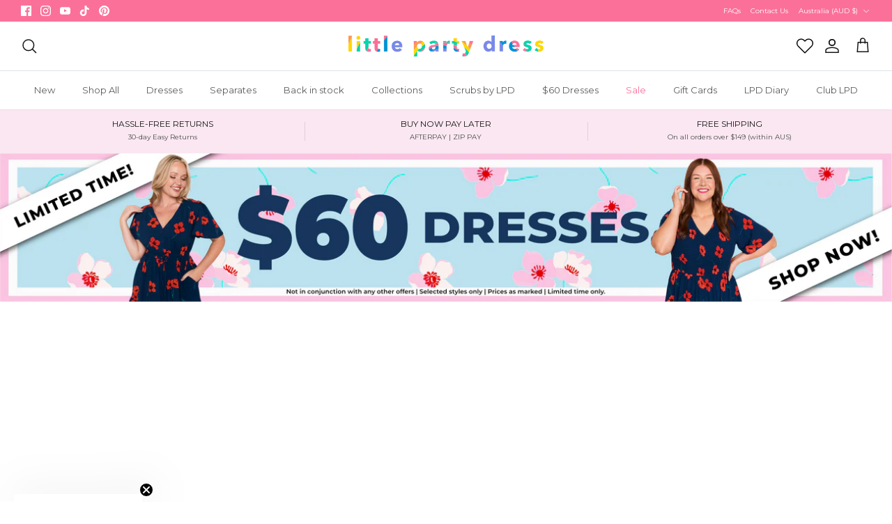

--- FILE ---
content_type: text/css
request_url: https://www.littlepartydress.com.au/cdn/shop/t/277/assets/boost-sd-custom.css?v=1769388544760
body_size: -258
content:
.boost-sd__product-swatch-option.sold-out label{position:relative;border-color:#d3d3d3!important;color:#d3d3d3!important}.boost-sd__suggestion-queries-item-badge--sold-out{display:none}.boost-sd__product-swatch-option.sold-out.boost-sd__product-swatch-option--selected label{background:#fff}.boost-sd__product-swatch-option.sold-out label:after{border:.5px solid #d3d3d3;content:"";position:absolute;height:2px;width:10px;top:43%;left:0;right:0;margin:0 auto}.boost-sd__product-swatch-option.sold-out{pointer-events:none;cursor:not-allowed}.boost-sd__header-description{margin:0 25px 30px}@media screen and (max-width: 768px){.boost-sd__header-description{margin:0 15px 30px}}.boost-sd__product-swatch-options{gap:0px!important;flex-wrap:nowrap}.boost-sd__product-info .boost-sd__product-swatch{margin:0}.boost-sd__radio-label{min-width:auto!important;font-size:10px!important;border:none!important;color:#5c5c5c!important;pointer-events:none;cursor:not-allowed;padding:0;margin:0 7px 12px}.boost-sd__radio-label:hover{border:none!important;background:none!important}.boost-sd__header-main-2{display:none}.boost-sd__product-label-text{white-space:nowrap;text-overflow:unset;overflow:visible;max-width:100%;min-width:100%;display:block;text-align:center;color:inherit}.boost-sd__product-label--custom-meta{padding:1.5px}.boost-sd__product-label--custom-meta .boost-sd__product-label-text{background:#fb7099;color:#fff;font-size:8px;line-height:1.2;padding:.5em 1em}@media only screen and (max-width: 767px){.boost-sd__product-swatch-options{flex-wrap:wrap}.boost-sd__radio-label{margin:0 3px 6px}}
/*# sourceMappingURL=/cdn/shop/t/277/assets/boost-sd-custom.css.map?v=1769388544760 */


--- FILE ---
content_type: text/javascript
request_url: https://www.littlepartydress.com.au/cdn/shop/t/277/assets/boost-sd-custom.js?v=1769388544760
body_size: 387
content:
window.boostSDAppConfig&&(window.boostSDAppConfig.integration=Object.assign({wishlists:"plus"},window.boostSDAppConfig.integration||{}));const customize={moveHeaderDescription:componentRegistry=>{componentRegistry.useComponentPlugin("HeaderDescription",{name:"Move Collection Description Below Product List",apply:()=>{let hasUpdated=!1;return{afterRender(element){try{const descriptionElement=element.getRootElm();if(descriptionElement&&!hasUpdated){hasUpdated=!0;const productListContainerElement=document.querySelector(".boost-sd__filter-block .boost-sd-container");productListContainerElement&&productListContainerElement.appendChild(descriptionElement)}}catch(err){console.warn(err)}}}}})},removeOOSProductSwatches:componentRegistry=>{componentRegistry.useComponentPlugin("ProductSwatch",{name:"Customize swatches",enabled:!0,apply:()=>({props:props=>(props.maxItem=100,props),afterRender(element){const swatchOptions=element?.getParams()?.props?.options,productData=componentRegistry.getNearestParentElm(element,"ProductItemWidget")?.getParams()?.props?.product||componentRegistry.getNearestParentElm(element,"QuickView")?.getParams()?.props?.productData;if(swatchOptions?.length&&productData){const productVariants=productData.variants||[];swatchOptions.forEach(option=>{const optionValue=option.value;if(option.available=checkOptionStatus(productVariants,optionValue),!option.available){const swatchOption=document.querySelector(`label[for*="${option.id}"]`);swatchOption&&swatchOption.closest(".boost-sd__product-swatch-option")&&swatchOption.closest(".boost-sd__product-swatch-option").classList.add("sold-out")}})}}})})},updateProductItemGrid:componentRegistry=>{componentRegistry.useComponentPlugin("ProductItem",{name:"Add extra information",enabled:!0,apply:()=>({afterRender(element){try{let productData=element.getParams().props.product,productId=productData.id;productData?.split_product&&(productId=productData.variant_id);let productItem=document.querySelector('[data-product-id="'+productId+'"]');if(productItem){let label=productData.metafields.find(e=>e.namespace=="theme"&&e.key=="label");if(typeof label<"u"){console.log(label);const labelHtml=`<div class="boost-sd__product-label boost-sd__product-label--text boost-sd__product-label--rectangle boost-sd__product-label--custom-meta">
                                              <span class="boost-sd__product-label-text">
                                                <span>${label.value}</span>
                                              </span>
                                            </div>`;productItem.querySelector(".boost-sd__product-label--custom-meta")||productItem.querySelector(".boost-sd__product-image-column.boost-sd__product-image-column--in-top.boost-sd__product-image-column--right").insertAdjacentHTML("beforeend",labelHtml)}}}catch(e){console.warn(e)}}})})}};window.__BoostCustomization__=(window.__BoostCustomization__??[]).concat([customize.moveHeaderDescription,customize.removeOOSProductSwatches,customize.updateProductItemGrid]);function checkOptionStatus(variants,optionValue){for(let i=0;i<variants.length;i++){const variant=variants[i];if((variant.title?.split(" / ")||[]).some(option=>option.toLowerCase()===optionValue.toLowerCase()&&variant.available))return!0}return!1}
//# sourceMappingURL=/cdn/shop/t/277/assets/boost-sd-custom.js.map?v=1769388544760


--- FILE ---
content_type: application/javascript
request_url: https://boost-cdn-prod.bc-solutions.net/theme/symmetry/1.1.12/filter.js
body_size: 81612
content:
"use strict";(self.webpackChunk_boost_sd_theme=self.webpackChunk_boost_sd_theme||[]).push([[165],{3360:(e,t,n)=>{n.d(t,{Z:()=>s});var o=n(272),i=n.n(o),a=n(2609),r=n.n(a)()(i());r.push([e.id,".boost-sd__banner-placeholder{display:block !important;height:150px;width:100%;background:-webkit-gradient(linear, left top, right top, color-stop(8%, #eeeeee), color-stop(18%, #e6e6e6), color-stop(33%, #eeeeee));background-color:#eee;animation:banner-place-holder-shimmer 2s linear infinite forwards}@keyframes banner-place-holder-shimmer{0%{background-position:-1500px 0}100%{background-position:1500px 0}}","",{version:3,sources:["webpack://./../app/src/components/BannerPlaceholder/BannerPlaceHolder.scss"],names:[],mappings:"AAOA,8BACE,wBAAA,CACA,YAAA,CACA,UAAA,CACA,qIAAA,CAQA,qBAAA,CACA,iEAAA,CAGF,uCACE,GACE,6BAAA,CAGF,KACE,4BAAA,CAAA",sourcesContent:['@use "~styles-kit/scss/mixins" as *;\n@use "~styles-kit/scss/functions" as *;\n@use "~styles-kit/scss/theme-vars" as *;$root: ns(banner-placeholder);\n$list: el($root, list);\n$item: el($root, item);\n$img: el($root, img);\n\n.#{$root} {\n  display: block !important;\n  height: 150px;\n  width: 100%;\n  background: -webkit-gradient(\n    linear,\n    left top,\n    right top,\n    color-stop(8%, #eeeeee),\n    color-stop(18%, #e6e6e6),\n    color-stop(33%, #eeeeee)\n  );\n  background-color: #eeeeee;\n  animation: banner-place-holder-shimmer 2s linear infinite forwards;\n}\n\n@keyframes banner-place-holder-shimmer {\n  0% {\n    background-position: -1500px 0;\n  }\n\n  100% {\n    background-position: 1500px 0;\n  }\n}\n'],sourceRoot:""}]);const s=r},1073:(e,t,n)=>{n.d(t,{Z:()=>s});var o=n(272),i=n.n(o),a=n(2609),r=n.n(a)()(i());r.push([e.id,'.boost-sd__breadcrumb{display:flex;position:absolute;z-index:2;padding:var(--boostsd-breadcrumb-padding-mobile);max-width:var(--boostsd-general-page-width-desktop);margin:0 auto}@media only screen and (min-width: 768px){.boost-sd__breadcrumb{padding:var(--boostsd-breadcrumb-padding)}}.boost-sd__breadcrumb--top-left{top:0;left:0}.boost-sd__breadcrumb--top-center{top:0;left:50%;transform:translateX(-50%)}.boost-sd__breadcrumb--top-right{top:0;right:0}.boost-sd__breadcrumb--middle-left{left:0;top:50%;transform:translateY(-50%);justify-content:flex-start}.boost-sd__breadcrumb--middle-center{left:50%;top:50%;transform:translate(-50%, -50%);justify-content:center}.boost-sd__breadcrumb--middle-right{right:0;top:50%;transform:translateY(-50%);justify-content:flex-end}.boost-sd__breadcrumb--bottom-left{bottom:0;left:0}.boost-sd__breadcrumb--bottom-center{bottom:0;left:50%;transform:translateX(-50%)}.boost-sd__breadcrumb--bottom-right{bottom:0;right:0}.boost-sd__breadcrumb--on-top{position:static;transform:none}.boost-sd__breadcrumb-container{position:relative;margin:var(--boostsd-breadcrumb-margin);padding:var(--boostsd-breadcrumb-padding-container);width:var(--boostsd-breadcrumb-max-width)}.boost-sd__breadcrumb-link{position:relative;display:inline-block;margin:var(--boostsd-breadcrumb-margin-link);color:var(--boostsd-breadcrumb-color);text-decoration:none}.boost-sd__breadcrumb-link:hover{color:var(--boostsd-breadcrumb-hover-color)}.boost-sd__breadcrumb-link::before{width:var(--boostsd-breadcrumb-icon-size);height:var(--boostsd-breadcrumb-icon-size);content:"";border-right:1px solid var(--boostsd-breadcrumb-border-color);border-bottom:1px solid var(--boostsd-breadcrumb-border-color);position:absolute;top:50%;left:-15px;transform:translateY(-50%) rotate(-45deg)}.boost-sd__breadcrumb-link:first-child::before{display:none}.boost-sd__breadcrumb-link--no-hover{color:var(--boostsd-breadcrumb-color-no-hover)}.boost-sd__breadcrumb-link--no-hover:hover{color:var(--boostsd-breadcrumb-color-no-hover)}',"",{version:3,sources:["webpack://./../app/src/components/Breadcrumb/Breadcrumb.scss","webpack://./../../libs/styles-kit/scss/mixins.scss"],names:[],mappings:"AAOA,sBACE,YAAA,CACA,iBAAA,CACA,SAAA,CACA,gDAAA,CACA,mDAAA,CACA,aAAA,CCsDA,0CD5DF,sBASI,yCAAA,CAAA,CAGF,gCACE,KAAA,CACA,MAAA,CAGF,kCACE,KAAA,CACA,QAAA,CACA,0BAAA,CAGF,iCACE,KAAA,CACA,OAAA,CAGF,mCACE,MAAA,CACA,OAAA,CACA,0BAAA,CACA,0BAAA,CAGF,qCACE,QAAA,CACA,OAAA,CACA,+BAAA,CACA,sBAAA,CAGF,oCACE,OAAA,CACA,OAAA,CACA,0BAAA,CACA,wBAAA,CAGF,mCACE,QAAA,CACA,MAAA,CAGF,qCACE,QAAA,CACA,QAAA,CACA,0BAAA,CAGF,oCACE,QAAA,CACA,OAAA,CAGF,8BACE,eAAA,CACA,cAAA,CAIJ,gCACE,iBAAA,CACA,uCAAA,CACA,mDAAA,CACA,yCAAA,CAGF,2BACE,iBAAA,CACA,oBAAA,CACA,4CAAA,CACA,qCAAA,CACA,oBAAA,CAEA,iCACE,2CAAA,CAGF,mCC3FA,yCD4Fe,CC3Ff,0CD2Fe,CAEb,UAAA,CACA,6DAAA,CACA,8DAAA,CACA,iBAAA,CACA,OAAA,CACA,UAAA,CACA,yCAAA,CAIA,+CACE,YAAA,CAIJ,qCACE,8CAAA,CAEA,2CACE,8CAAA",sourcesContent:['@use "~styles-kit/scss/mixins" as *;\n@use "~styles-kit/scss/functions" as *;\n@use "~styles-kit/scss/theme-vars" as *;$root: ns(breadcrumb);\n$container: el($root, container);\n$link: el($root, link);\n$pagination: el($root, pagination);\n\n.#{$root} {\n  display: flex;\n  position: absolute;\n  z-index: 2;\n  padding: get-theme-var(breadcrumb, padding-mobile);\n  max-width: get-theme-var(general, page-width-desktop);\n  margin: 0 auto;\n\n  @include tablet {\n    padding: get-theme-var(breadcrumb, padding);\n  }\n\n  #{mod(top-left)} {\n    top: 0;\n    left: 0;\n  }\n\n  #{mod(top-center)} {\n    top: 0;\n    left: 50%;\n    transform: translateX(-50%);\n  }\n\n  #{mod(top-right)} {\n    top: 0;\n    right: 0;\n  }\n\n  #{mod(middle-left)} {\n    left: 0;\n    top: 50%;\n    transform: translateY(-50%);\n    justify-content: flex-start;\n  }\n\n  #{mod(middle-center)} {\n    left: 50%;\n    top: 50%;\n    transform: translate(-50%, -50%);\n    justify-content: center;\n  }\n\n  #{mod(middle-right)} {\n    right: 0;\n    top: 50%;\n    transform: translateY(-50%);\n    justify-content: flex-end;\n  }\n\n  #{mod(bottom-left)} {\n    bottom: 0;\n    left: 0;\n  }\n\n  #{mod(bottom-center)} {\n    bottom: 0;\n    left: 50%;\n    transform: translateX(-50%);\n  }\n\n  #{mod(bottom-right)} {\n    bottom: 0;\n    right: 0;\n  }\n\n  #{mod(on-top)} {\n    position: static;\n    transform: none;\n  }\n}\n\n.#{$container} {\n  position: relative;\n  margin: get-theme-var(breadcrumb, margin);\n  padding: get-theme-var(breadcrumb, padding-container);\n  width: get-theme-var(breadcrumb, max-width);\n}\n\n.#{$link} {\n  position: relative;\n  display: inline-block;\n  margin: get-theme-var(breadcrumb, margin-link);\n  color: get-theme-var(breadcrumb, color);\n  text-decoration: none;\n\n  &:hover {\n    color: get-theme-var(breadcrumb, hover-color);\n  }\n\n  &::before {\n    @include box(get-theme-var(breadcrumb, icon-size));\n\n    content: \'\';\n    border-right: 1px solid get-theme-var(breadcrumb, border-color);\n    border-bottom: 1px solid get-theme-var(breadcrumb, border-color);\n    position: absolute;\n    top: 50%;\n    left: -15px;\n    transform: translateY(-50%) rotate(-45deg);\n  }\n\n  &:first-child {\n    &::before {\n      display: none;\n    }\n  }\n\n  #{mod(no-hover)} {\n    color: get-theme-var(breadcrumb, color-no-hover);\n\n    &:hover {\n      color: get-theme-var(breadcrumb, color-no-hover);\n    }\n  }\n}\n',"@use 'sass:math';\n@use 'theme-vars';\n\n/// Displays\n@mixin box($width, $height: $width) {\n  width: $width;\n  height: $height;\n}\n\n@mixin flex-column {\n  display: flex;\n  flex-direction: column;\n}\n\n@mixin flex-row {\n  display: flex;\n  flex-direction: row;\n}\n\n@mixin flex-center {\n  display: flex;\n  justify-content: center;\n  align-items: center;\n}\n\n@mixin flex-space-between {\n  display: flex;\n  justify-content: space-between;\n  align-items: center;\n}\n\n@mixin flex-center-column {\n  @include flex-center;\n\n  flex-direction: column;\n}\n\n@mixin flex-center-vertical {\n  display: flex;\n  align-items: center;\n}\n\n@mixin flex-center-horizontal {\n  display: flex;\n  justify-content: center;\n}\n\n@mixin display-table {\n  display: table;\n  width: 100%;\n  height: 100%;\n  table-layout: fixed;\n}\n\n@mixin display-table-cell {\n  display: table-cell;\n  vertical-align: middle;\n}\n\n/// Media queries\n@mixin mobile {\n  @media only screen and (max-width: theme-vars.$breakpointmobile) {\n    @content;\n  }\n}\n\n@mixin tablet {\n  @media only screen and (min-width: theme-vars.$breakpointtabletmin) {\n    @content;\n  }\n}\n\n@mixin tablet-down {\n  @media only screen and (max-width: theme-vars.$breakpointtabletmax) {\n    @content;\n  }\n}\n\n@mixin tablet-only {\n  @media (min-width: theme-vars.$breakpointtabletmin) and (max-width: theme-vars.$breakpointtabletmax) {\n    @content;\n  }\n}\n\n@mixin desktop {\n  @media only screen and (min-width: theme-vars.$breakpointdesktop) {\n    @content;\n  }\n}\n\n// ===== Usage =====\n// h1 {\n//   font-size: rem(20);\n//   @include tablet {\n//     font-size: rem(40);\n//   }\n// }\n\n/// Font size\n@mixin font-size($font-size, $line-height: normal, $font-weight: normal, $letter-spacing: normal) {\n  font-size: $font-size;\n  @if $line-height == normal {\n    line-height: normal;\n  } @else {\n    line-height: $line-height;\n  }\n  @if $font-weight == normal {\n    font-weight: 400;\n  } @else {\n    font-weight: $font-weight;\n  }\n  @if $letter-spacing == normal {\n    letter-spacing: normal;\n  } @else {\n    letter-spacing: $letter-spacing;\n  }\n}\n\n/// Font face\n@mixin font-face($font-name, $path, $weight: normal, $style: normal) {\n  @font-face {\n    font-weight: $weight;\n    font-style: $style;\n    font-family: '#{$font-name}';\n    src: url('#{$path}' + '.eot?#iefix') format('embedded-opentype'),\n      url('#{$path}' + '.woff') format('woff'), url('#{$path}' + '.ttf') format('truetype'),\n      url('#{$path}' + '.svg##{$font-name}') format('svg');\n  }\n}\n\n// ===== Usage =====\n// @include font-face(Roboto, \"./assets/Roboto\", normal, normal);\n\n/// Cover Background\n@mixin cover-background {\n  background-position: center;\n  background-size: cover;\n  background-repeat: no-repeat;\n}\n\n// ===== Usage =====\n// div {\n//   background-image: url(\"cute-doggo.png\");\n//   @include cover-background;\n// }\n\n/// Pseudo\n@mixin pseudo($width: 100%, $height: 100%, $display: inline-block, $pos: absolute, $content: '') {\n  content: $content;\n  position: $pos;\n  display: $display;\n  @include box($width, $height);\n}\n\n// ===== Usage =====\n// div {\n//   position: relative;\n//   width: 200px;\n//   height: 200px;\n//   &:after {\n//     @include pseudo(100px, 100px);\n//   }\n// }\n\n/// Visibility\n@mixin fade($type) {\n  @if $type == 'hide' {\n    opacity: 0;\n    visibility: hidden;\n    transition: visibility 1s, opacity 1s;\n  } @else if $type == 'show' {\n    opacity: 1;\n    visibility: visible;\n    transition: visibility 1s, opacity 1s;\n  }\n}\n"],sourceRoot:""}]);const s=r},1468:(e,t,n)=>{n.d(t,{Z:()=>s});var o=n(272),i=n.n(o),a=n(2609),r=n.n(a)()(i());r.push([e.id,".boost-sd__dropdown{width:100%;position:relative;display:inline-block}.boost-sd__dropdown--disabled{pointer-events:none;opacity:.5}.boost-sd__dropdown-selected-option{padding:8px 12px;border:1px solid #ccc;border-radius:4px;cursor:pointer;display:flex;align-items:center;justify-content:space-between}.boost-sd__dropdown-option-text{max-width:100%;display:inline-block;word-wrap:break-word;margin-right:20px}.boost-sd__dropdown-option-list{width:100%;position:absolute;top:100%;left:0;z-index:1;display:none;padding:0;margin:0;list-style:none;border:1px solid #ccc;border-top-width:0;border-radius:0 0 4px 4px;background-color:var(--boostsd-bundle-style-dropdown-background-color);max-height:300px;overflow-y:auto}.boost-sd__dropdown-option-list--open{display:block}.boost-sd__dropdown-option{padding:8px 12px;cursor:pointer;word-wrap:break-word}.boost-sd__dropdown-option:hover,.boost-sd__dropdown-option--selected{background-color:#f0f0f0}","",{version:3,sources:["webpack://./../app/src/components/Dropdown/Dropdown.scss"],names:[],mappings:"AAQA,oBACE,UAAA,CACA,iBAAA,CACA,oBAAA,CAEA,8BACE,mBAAA,CACA,UAAA,CAIJ,oCACE,gBAAA,CACA,qBAAA,CACA,iBAAA,CACA,cAAA,CACA,YAAA,CACA,kBAAA,CACA,6BAAA,CAGF,gCACE,cAAA,CACA,oBAAA,CACA,oBAAA,CACA,iBAAA,CAGF,gCACE,UAAA,CACA,iBAAA,CACA,QAAA,CACA,MAAA,CACA,SAAA,CACA,YAAA,CACA,SAAA,CACA,QAAA,CACA,eAAA,CACA,qBAAA,CACA,kBAAA,CACA,yBAAA,CACA,sEAAA,CACA,gBAAA,CACA,eAAA,CAEA,sCACE,aAAA,CAIJ,2BACE,gBAAA,CACA,cAAA,CACA,oBAAA,CAEA,sEAEE,wBAAA",sourcesContent:['@use "~styles-kit/scss/mixins" as *;\n@use "~styles-kit/scss/functions" as *;\n@use "~styles-kit/scss/theme-vars" as *;$root: ns(dropdown);\n$selected-option: el($root, selected-option);\n$option-list: el($root, option-list);\n$option: el($root, option);\n$option-text: el($root, option-text);\n\n.#{$root} {\n  width: 100%;\n  position: relative;\n  display: inline-block;\n\n  #{mod(disabled)} {\n    pointer-events: none;\n    opacity: 0.5;\n  }\n}\n\n.#{$selected-option} {\n  padding: 8px 12px;\n  border: 1px solid #cccccc;\n  border-radius: 4px;\n  cursor: pointer;\n  display: flex;\n  align-items: center;\n  justify-content: space-between;\n}\n\n.#{$option-text} {\n  max-width: 100%;\n  display: inline-block;\n  word-wrap: break-word;\n  margin-right: 20px;\n}\n\n.#{$option-list} {\n  width: 100%;\n  position: absolute;\n  top: 100%;\n  left: 0;\n  z-index: 1;\n  display: none;\n  padding: 0;\n  margin: 0;\n  list-style: none;\n  border: 1px solid #cccccc;\n  border-top-width: 0;\n  border-radius: 0 0 4px 4px;\n  background-color: get-theme-var(bundle-style, dropdown-background-color);\n  max-height: 300px;\n  overflow-y: auto;\n\n  #{mod(open)} {\n    display: block;\n  }\n}\n\n.#{$option} {\n  padding: 8px 12px;\n  cursor: pointer;\n  word-wrap: break-word;\n\n  &:hover,\n  #{mod(selected)} {\n    background-color: #f0f0f0;\n  }\n}\n'],sourceRoot:""}]);const s=r},7394:(e,t,n)=>{n.d(t,{Z:()=>s});var o=n(272),i=n.n(o),a=n(2609),r=n.n(a)()(i());r.push([e.id,".boost-sd__header-description{margin-top:var(--boostsd-header-description-margin-top);font-family:var(--boostsd-header-description-font-family);word-break:break-word}.boost-sd__header-description--as-main-4{padding:var(--boostsd-header-main-4-header-description-padding)}@media only screen and (max-width: 767px){.boost-sd__header-description--as-main-4{padding:var(--boostsd-header-main-4-header-description-mobile-padding)}}.boost-sd__header-description img{max-width:100%;height:auto}","",{version:3,sources:["webpack://./../app/src/components/Header/HeaderDescription/HeaderDescription.scss","webpack://./../../libs/styles-kit/scss/mixins.scss"],names:[],mappings:"AAIA,8BACE,uDAAA,CACA,yDAAA,CACA,qBAAA,CAEA,yCACE,+DAAA,CCmDF,0CDpDA,yCAII,sEAAA,CAAA,CAIJ,kCACE,cAAA,CACA,WAAA",sourcesContent:['@use "~styles-kit/scss/mixins" as *;\n@use "~styles-kit/scss/functions" as *;\n@use "~styles-kit/scss/theme-vars" as *;$root: ns(header-description);\n\n.#{$root} {\n  margin-top: get-theme-var(header-description, margin-top);\n  font-family: get-theme-var(header-description, font-family);\n  word-break: break-word;\n\n  #{mod(as-main-4)} {\n    padding: get-theme-var(header-main-4, header-description-padding);\n\n    @include mobile {\n      padding: get-theme-var(header-main-4, header-description-mobile-padding);\n    }\n  }\n\n  img {\n    max-width: 100%;\n    height: auto;\n  }\n}\n',"@use 'sass:math';\n@use 'theme-vars';\n\n/// Displays\n@mixin box($width, $height: $width) {\n  width: $width;\n  height: $height;\n}\n\n@mixin flex-column {\n  display: flex;\n  flex-direction: column;\n}\n\n@mixin flex-row {\n  display: flex;\n  flex-direction: row;\n}\n\n@mixin flex-center {\n  display: flex;\n  justify-content: center;\n  align-items: center;\n}\n\n@mixin flex-space-between {\n  display: flex;\n  justify-content: space-between;\n  align-items: center;\n}\n\n@mixin flex-center-column {\n  @include flex-center;\n\n  flex-direction: column;\n}\n\n@mixin flex-center-vertical {\n  display: flex;\n  align-items: center;\n}\n\n@mixin flex-center-horizontal {\n  display: flex;\n  justify-content: center;\n}\n\n@mixin display-table {\n  display: table;\n  width: 100%;\n  height: 100%;\n  table-layout: fixed;\n}\n\n@mixin display-table-cell {\n  display: table-cell;\n  vertical-align: middle;\n}\n\n/// Media queries\n@mixin mobile {\n  @media only screen and (max-width: theme-vars.$breakpointmobile) {\n    @content;\n  }\n}\n\n@mixin tablet {\n  @media only screen and (min-width: theme-vars.$breakpointtabletmin) {\n    @content;\n  }\n}\n\n@mixin tablet-down {\n  @media only screen and (max-width: theme-vars.$breakpointtabletmax) {\n    @content;\n  }\n}\n\n@mixin tablet-only {\n  @media (min-width: theme-vars.$breakpointtabletmin) and (max-width: theme-vars.$breakpointtabletmax) {\n    @content;\n  }\n}\n\n@mixin desktop {\n  @media only screen and (min-width: theme-vars.$breakpointdesktop) {\n    @content;\n  }\n}\n\n// ===== Usage =====\n// h1 {\n//   font-size: rem(20);\n//   @include tablet {\n//     font-size: rem(40);\n//   }\n// }\n\n/// Font size\n@mixin font-size($font-size, $line-height: normal, $font-weight: normal, $letter-spacing: normal) {\n  font-size: $font-size;\n  @if $line-height == normal {\n    line-height: normal;\n  } @else {\n    line-height: $line-height;\n  }\n  @if $font-weight == normal {\n    font-weight: 400;\n  } @else {\n    font-weight: $font-weight;\n  }\n  @if $letter-spacing == normal {\n    letter-spacing: normal;\n  } @else {\n    letter-spacing: $letter-spacing;\n  }\n}\n\n/// Font face\n@mixin font-face($font-name, $path, $weight: normal, $style: normal) {\n  @font-face {\n    font-weight: $weight;\n    font-style: $style;\n    font-family: '#{$font-name}';\n    src: url('#{$path}' + '.eot?#iefix') format('embedded-opentype'),\n      url('#{$path}' + '.woff') format('woff'), url('#{$path}' + '.ttf') format('truetype'),\n      url('#{$path}' + '.svg##{$font-name}') format('svg');\n  }\n}\n\n// ===== Usage =====\n// @include font-face(Roboto, \"./assets/Roboto\", normal, normal);\n\n/// Cover Background\n@mixin cover-background {\n  background-position: center;\n  background-size: cover;\n  background-repeat: no-repeat;\n}\n\n// ===== Usage =====\n// div {\n//   background-image: url(\"cute-doggo.png\");\n//   @include cover-background;\n// }\n\n/// Pseudo\n@mixin pseudo($width: 100%, $height: 100%, $display: inline-block, $pos: absolute, $content: '') {\n  content: $content;\n  position: $pos;\n  display: $display;\n  @include box($width, $height);\n}\n\n// ===== Usage =====\n// div {\n//   position: relative;\n//   width: 200px;\n//   height: 200px;\n//   &:after {\n//     @include pseudo(100px, 100px);\n//   }\n// }\n\n/// Visibility\n@mixin fade($type) {\n  @if $type == 'hide' {\n    opacity: 0;\n    visibility: hidden;\n    transition: visibility 1s, opacity 1s;\n  } @else if $type == 'show' {\n    opacity: 1;\n    visibility: visible;\n    transition: visibility 1s, opacity 1s;\n  }\n}\n"],sourceRoot:""}]);const s=r},302:(e,t,n)=>{n.d(t,{Z:()=>s});var o=n(272),i=n.n(o),a=n(2609),r=n.n(a)()(i());r.push([e.id,'.boost-sd__header-image{width:100%;overflow:hidden}.boost-sd__header-image--small{height:var(--boostsd-header-image-size-small)}@media only screen and (max-width: 767px){.boost-sd__header-image--small{height:var(--boostsd-header-image-size-small-mobile)}}.boost-sd__header-image--medium{height:var(--boostsd-header-image-size-medium)}@media only screen and (max-width: 767px){.boost-sd__header-image--medium{height:var(--boostsd-header-image-size-medium-mobile)}}.boost-sd__header-image--large{height:var(--boostsd-header-image-size-large)}@media only screen and (max-width: 767px){.boost-sd__header-image--large{height:var(--boostsd-header-image-size-large-mobile)}}.boost-sd__header-image--original{height:auto}.boost-sd__header-image--as-main-1{align-self:stretch;position:relative;overflow:hidden;min-height:var(--boostsd-header-main-1-header-image-min-height)}@media only screen and (max-width: 767px){.boost-sd__header-image--as-main-1{margin-top:var(--boostsd-header-image-margin-top-mobile)}}.boost-sd__header-image--as-main-3{overflow:hidden;position:relative}.boost-sd__header-image--absolute{position:absolute;height:100%}.boost-sd__header-image-inner{width:100%;height:100%;display:block;object-fit:cover;object-position:center center}.boost-sd__header-image-overlay{content:"";position:absolute;display:inline-block;width:100%;height:100%;top:0;right:0;bottom:0;left:0;z-index:1;display:block;font-size:0}',"",{version:3,sources:["webpack://./../app/src/components/Header/HeaderImage/HeaderImage.scss","webpack://./../../libs/styles-kit/scss/mixins.scss"],names:[],mappings:"AAMA,wBACE,UAAA,CACA,eAAA,CAEA,+BACE,6CAAA,CCkDF,0CDnDA,+BAII,oDAAA,CAAA,CAIJ,gCACE,8CAAA,CC0CF,0CD3CA,gCAII,qDAAA,CAAA,CAIJ,+BACE,6CAAA,CCkCF,0CDnCA,+BAII,oDAAA,CAAA,CAIJ,kCACE,WAAA,CAGF,mCACE,kBAAA,CACA,iBAAA,CACA,eAAA,CACA,+DAAA,CCmBF,0CDvBA,mCAOI,wDAAA,CAAA,CAIJ,mCACE,eAAA,CACA,iBAAA,CAGF,kCACE,iBAAA,CACA,WAAA,CAIJ,8BCvDE,UDwDa,CCvDb,WDuDa,CAEb,aAAA,CACA,gBAAA,CACA,6BAAA,CAGF,gCCgFE,UAD2F,CAE3F,iBAFuE,CAGvE,oBAHmD,CA9InD,UDgEgB,CC/DhB,WA6ImC,CD5EnC,KAAA,CACA,OAAA,CACA,QAAA,CACA,MAAA,CACA,SAAA,CACA,aAAA,CACA,WAAA",sourcesContent:['@use "~styles-kit/scss/mixins" as *;\n@use "~styles-kit/scss/functions" as *;\n@use "~styles-kit/scss/theme-vars" as *;$root: ns(header-image);\n$inner: el($root, inner);\n$overlay: el($root, overlay);\n\n.#{$root} {\n  width: 100%;\n  overflow: hidden;\n\n  #{mod(small)} {\n    height: get-theme-var(header-image, size-small);\n\n    @include mobile {\n      height: get-theme-var(header-image, size-small-mobile);\n    }\n  }\n\n  #{mod(medium)} {\n    height: get-theme-var(header-image, size-medium);\n\n    @include mobile {\n      height: get-theme-var(header-image, size-medium-mobile);\n    }\n  }\n\n  #{mod(large)} {\n    height: get-theme-var(header-image, size-large);\n\n    @include mobile {\n      height: get-theme-var(header-image, size-large-mobile);\n    }\n  }\n\n  #{mod(original)} {\n    height: auto;\n  }\n\n  #{mod(as-main-1)} {\n    align-self: stretch;\n    position: relative;\n    overflow: hidden;\n    min-height: get-theme-var(header-main-1, header-image-min-height);\n\n    @include mobile {\n      margin-top: get-theme-var(header-image, margin-top-mobile);\n    }\n  }\n\n  #{mod(as-main-3)} {\n    overflow: hidden;\n    position: relative;\n  }\n\n  #{mod(absolute)} {\n    position: absolute;\n    height: 100%;\n  }\n}\n\n.#{$inner} {\n  @include box(100%);\n\n  display: block;\n  object-fit: cover;\n  object-position: center center;\n}\n\n.#{$overlay} {\n  @include pseudo(100%);\n\n  top: 0;\n  right: 0;\n  bottom: 0;\n  left: 0;\n  z-index: 1;\n  display: block;\n  font-size: 0;\n}\n',"@use 'sass:math';\n@use 'theme-vars';\n\n/// Displays\n@mixin box($width, $height: $width) {\n  width: $width;\n  height: $height;\n}\n\n@mixin flex-column {\n  display: flex;\n  flex-direction: column;\n}\n\n@mixin flex-row {\n  display: flex;\n  flex-direction: row;\n}\n\n@mixin flex-center {\n  display: flex;\n  justify-content: center;\n  align-items: center;\n}\n\n@mixin flex-space-between {\n  display: flex;\n  justify-content: space-between;\n  align-items: center;\n}\n\n@mixin flex-center-column {\n  @include flex-center;\n\n  flex-direction: column;\n}\n\n@mixin flex-center-vertical {\n  display: flex;\n  align-items: center;\n}\n\n@mixin flex-center-horizontal {\n  display: flex;\n  justify-content: center;\n}\n\n@mixin display-table {\n  display: table;\n  width: 100%;\n  height: 100%;\n  table-layout: fixed;\n}\n\n@mixin display-table-cell {\n  display: table-cell;\n  vertical-align: middle;\n}\n\n/// Media queries\n@mixin mobile {\n  @media only screen and (max-width: theme-vars.$breakpointmobile) {\n    @content;\n  }\n}\n\n@mixin tablet {\n  @media only screen and (min-width: theme-vars.$breakpointtabletmin) {\n    @content;\n  }\n}\n\n@mixin tablet-down {\n  @media only screen and (max-width: theme-vars.$breakpointtabletmax) {\n    @content;\n  }\n}\n\n@mixin tablet-only {\n  @media (min-width: theme-vars.$breakpointtabletmin) and (max-width: theme-vars.$breakpointtabletmax) {\n    @content;\n  }\n}\n\n@mixin desktop {\n  @media only screen and (min-width: theme-vars.$breakpointdesktop) {\n    @content;\n  }\n}\n\n// ===== Usage =====\n// h1 {\n//   font-size: rem(20);\n//   @include tablet {\n//     font-size: rem(40);\n//   }\n// }\n\n/// Font size\n@mixin font-size($font-size, $line-height: normal, $font-weight: normal, $letter-spacing: normal) {\n  font-size: $font-size;\n  @if $line-height == normal {\n    line-height: normal;\n  } @else {\n    line-height: $line-height;\n  }\n  @if $font-weight == normal {\n    font-weight: 400;\n  } @else {\n    font-weight: $font-weight;\n  }\n  @if $letter-spacing == normal {\n    letter-spacing: normal;\n  } @else {\n    letter-spacing: $letter-spacing;\n  }\n}\n\n/// Font face\n@mixin font-face($font-name, $path, $weight: normal, $style: normal) {\n  @font-face {\n    font-weight: $weight;\n    font-style: $style;\n    font-family: '#{$font-name}';\n    src: url('#{$path}' + '.eot?#iefix') format('embedded-opentype'),\n      url('#{$path}' + '.woff') format('woff'), url('#{$path}' + '.ttf') format('truetype'),\n      url('#{$path}' + '.svg##{$font-name}') format('svg');\n  }\n}\n\n// ===== Usage =====\n// @include font-face(Roboto, \"./assets/Roboto\", normal, normal);\n\n/// Cover Background\n@mixin cover-background {\n  background-position: center;\n  background-size: cover;\n  background-repeat: no-repeat;\n}\n\n// ===== Usage =====\n// div {\n//   background-image: url(\"cute-doggo.png\");\n//   @include cover-background;\n// }\n\n/// Pseudo\n@mixin pseudo($width: 100%, $height: 100%, $display: inline-block, $pos: absolute, $content: '') {\n  content: $content;\n  position: $pos;\n  display: $display;\n  @include box($width, $height);\n}\n\n// ===== Usage =====\n// div {\n//   position: relative;\n//   width: 200px;\n//   height: 200px;\n//   &:after {\n//     @include pseudo(100px, 100px);\n//   }\n// }\n\n/// Visibility\n@mixin fade($type) {\n  @if $type == 'hide' {\n    opacity: 0;\n    visibility: hidden;\n    transition: visibility 1s, opacity 1s;\n  } @else if $type == 'show' {\n    opacity: 1;\n    visibility: visible;\n    transition: visibility 1s, opacity 1s;\n  }\n}\n"],sourceRoot:""}]);const s=r},3094:(e,t,n)=>{n.d(t,{Z:()=>s});var o=n(272),i=n.n(o),a=n(2609),r=n.n(a)()(i());r.push([e.id,".boost-sd__header-title{font-size:var(--boostsd-header-title-font-size);line-height:var(--boostsd-header-title-line-height);font-weight:var(--boostsd-header-title-font-weight);letter-spacing:normal;font-family:var(--boostsd-header-title-font-family);color:var(--boostsd-header-title-color);display:block;width:100%;margin:0;text-transform:var(--boostsd-header-title-text-transform);text-align:center}","",{version:3,sources:["webpack://./../app/src/components/Header/HeaderTitle/HeaderTitle.scss","webpack://./../../libs/styles-kit/scss/mixins.scss"],names:[],mappings:"AAIA,wBCgGE,+CD9FE,CCkGA,mDDjGA,CCsGA,mDDrGA,CCwGA,qBAAA,CDrGF,mDAAA,CACA,uCAAA,CACA,aAAA,CACA,UAAA,CACA,QAAA,CACA,yDAAA,CACA,iBAAA",sourcesContent:['@use "~styles-kit/scss/mixins" as *;\n@use "~styles-kit/scss/functions" as *;\n@use "~styles-kit/scss/theme-vars" as *;$root: ns(header-title);\n\n.#{$root} {\n  @include font-size(\n    get-theme-var(header-title, font-size),\n    get-theme-var(header-title, line-height),\n    get-theme-var(header-title, font-weight)\n  );\n\n  font-family: get-theme-var(header-title, font-family);\n  color: get-theme-var(header-title, color);\n  display: block;\n  width: 100%;\n  margin: 0;\n  text-transform: get-theme-var(header-title, text-transform);\n  text-align: center;\n}\n',"@use 'sass:math';\n@use 'theme-vars';\n\n/// Displays\n@mixin box($width, $height: $width) {\n  width: $width;\n  height: $height;\n}\n\n@mixin flex-column {\n  display: flex;\n  flex-direction: column;\n}\n\n@mixin flex-row {\n  display: flex;\n  flex-direction: row;\n}\n\n@mixin flex-center {\n  display: flex;\n  justify-content: center;\n  align-items: center;\n}\n\n@mixin flex-space-between {\n  display: flex;\n  justify-content: space-between;\n  align-items: center;\n}\n\n@mixin flex-center-column {\n  @include flex-center;\n\n  flex-direction: column;\n}\n\n@mixin flex-center-vertical {\n  display: flex;\n  align-items: center;\n}\n\n@mixin flex-center-horizontal {\n  display: flex;\n  justify-content: center;\n}\n\n@mixin display-table {\n  display: table;\n  width: 100%;\n  height: 100%;\n  table-layout: fixed;\n}\n\n@mixin display-table-cell {\n  display: table-cell;\n  vertical-align: middle;\n}\n\n/// Media queries\n@mixin mobile {\n  @media only screen and (max-width: theme-vars.$breakpointmobile) {\n    @content;\n  }\n}\n\n@mixin tablet {\n  @media only screen and (min-width: theme-vars.$breakpointtabletmin) {\n    @content;\n  }\n}\n\n@mixin tablet-down {\n  @media only screen and (max-width: theme-vars.$breakpointtabletmax) {\n    @content;\n  }\n}\n\n@mixin tablet-only {\n  @media (min-width: theme-vars.$breakpointtabletmin) and (max-width: theme-vars.$breakpointtabletmax) {\n    @content;\n  }\n}\n\n@mixin desktop {\n  @media only screen and (min-width: theme-vars.$breakpointdesktop) {\n    @content;\n  }\n}\n\n// ===== Usage =====\n// h1 {\n//   font-size: rem(20);\n//   @include tablet {\n//     font-size: rem(40);\n//   }\n// }\n\n/// Font size\n@mixin font-size($font-size, $line-height: normal, $font-weight: normal, $letter-spacing: normal) {\n  font-size: $font-size;\n  @if $line-height == normal {\n    line-height: normal;\n  } @else {\n    line-height: $line-height;\n  }\n  @if $font-weight == normal {\n    font-weight: 400;\n  } @else {\n    font-weight: $font-weight;\n  }\n  @if $letter-spacing == normal {\n    letter-spacing: normal;\n  } @else {\n    letter-spacing: $letter-spacing;\n  }\n}\n\n/// Font face\n@mixin font-face($font-name, $path, $weight: normal, $style: normal) {\n  @font-face {\n    font-weight: $weight;\n    font-style: $style;\n    font-family: '#{$font-name}';\n    src: url('#{$path}' + '.eot?#iefix') format('embedded-opentype'),\n      url('#{$path}' + '.woff') format('woff'), url('#{$path}' + '.ttf') format('truetype'),\n      url('#{$path}' + '.svg##{$font-name}') format('svg');\n  }\n}\n\n// ===== Usage =====\n// @include font-face(Roboto, \"./assets/Roboto\", normal, normal);\n\n/// Cover Background\n@mixin cover-background {\n  background-position: center;\n  background-size: cover;\n  background-repeat: no-repeat;\n}\n\n// ===== Usage =====\n// div {\n//   background-image: url(\"cute-doggo.png\");\n//   @include cover-background;\n// }\n\n/// Pseudo\n@mixin pseudo($width: 100%, $height: 100%, $display: inline-block, $pos: absolute, $content: '') {\n  content: $content;\n  position: $pos;\n  display: $display;\n  @include box($width, $height);\n}\n\n// ===== Usage =====\n// div {\n//   position: relative;\n//   width: 200px;\n//   height: 200px;\n//   &:after {\n//     @include pseudo(100px, 100px);\n//   }\n// }\n\n/// Visibility\n@mixin fade($type) {\n  @if $type == 'hide' {\n    opacity: 0;\n    visibility: hidden;\n    transition: visibility 1s, opacity 1s;\n  } @else if $type == 'show' {\n    opacity: 1;\n    visibility: visible;\n    transition: visibility 1s, opacity 1s;\n  }\n}\n"],sourceRoot:""}]);const s=r},3497:(e,t,n)=>{n.d(t,{Z:()=>s});var o=n(272),i=n.n(o),a=n(2609),r=n.n(a)()(i());r.push([e.id,".boost-sd__header-main-1{max-width:var(--boostsd-general-page-width-desktop);margin:0 auto}.boost-sd__header-main-1-container{display:flex;align-items:center;padding:var(--boostsd-header-main-1-header-padding);gap:var(--boostsd-header-main-1-header-container-gap)}@media only screen and (max-width: 767px){.boost-sd__header-main-1-container{padding:var(--boostsd-header-main-1-header-mobile-padding)}}@media only screen and (max-width: 767px){.boost-sd__header-main-1-container{flex-direction:column;gap:0}}.boost-sd__header-main-1-container--middle-right{flex-direction:row-reverse}.boost-sd__header-main-1-content{width:100%}.boost-sd__header-main-1-content>.boost-sd__breadcrumb{position:static;transform:none}","",{version:3,sources:["webpack://./../app/src/components/Header/Main1/HeaderMain1.scss","webpack://./../../libs/styles-kit/scss/mixins.scss"],names:[],mappings:"AAOA,yBACE,mDAAA,CACA,aAAA,CAGF,mCC0BE,YAAA,CACA,kBAAA,CDxBA,mDAAA,CAMA,qDAAA,CCwCA,0CDjDF,mCAMI,0DAAA,CAAA,CC2CF,0CDjDF,mCAYI,qBAAA,CACA,KAAA,CAAA,CAGF,iDACE,0BAAA,CAIJ,iCACE,UAAA,CAEA,uDACE,eAAA,CACA,cAAA",sourcesContent:['@use "~styles-kit/scss/mixins" as *;\n@use "~styles-kit/scss/functions" as *;\n@use "~styles-kit/scss/theme-vars" as *;$root: ns(header-main-1);\n$container: el($root, container);\n$content: el($root, content);\n$breadcrumb: ns(breadcrumb);\n\n.#{$root} {\n  max-width: get-theme-var(general, page-width-desktop);\n  margin: 0 auto;\n}\n\n.#{$container} {\n  @include flex-center-vertical;\n\n  padding: get-theme-var(header-main-1, header-padding);\n\n  @include mobile {\n    padding: get-theme-var(header-main-1, header-mobile-padding);\n  }\n\n  gap: get-theme-var(header-main-1, header-container-gap);\n\n  @include mobile {\n    flex-direction: column;\n    gap: 0;\n  }\n\n  #{mod(middle-right)} {\n    flex-direction: row-reverse;\n  }\n}\n\n.#{$content} {\n  width: 100%;\n\n  > .#{$breadcrumb} {\n    position: static;\n    transform: none;\n  }\n}\n',"@use 'sass:math';\n@use 'theme-vars';\n\n/// Displays\n@mixin box($width, $height: $width) {\n  width: $width;\n  height: $height;\n}\n\n@mixin flex-column {\n  display: flex;\n  flex-direction: column;\n}\n\n@mixin flex-row {\n  display: flex;\n  flex-direction: row;\n}\n\n@mixin flex-center {\n  display: flex;\n  justify-content: center;\n  align-items: center;\n}\n\n@mixin flex-space-between {\n  display: flex;\n  justify-content: space-between;\n  align-items: center;\n}\n\n@mixin flex-center-column {\n  @include flex-center;\n\n  flex-direction: column;\n}\n\n@mixin flex-center-vertical {\n  display: flex;\n  align-items: center;\n}\n\n@mixin flex-center-horizontal {\n  display: flex;\n  justify-content: center;\n}\n\n@mixin display-table {\n  display: table;\n  width: 100%;\n  height: 100%;\n  table-layout: fixed;\n}\n\n@mixin display-table-cell {\n  display: table-cell;\n  vertical-align: middle;\n}\n\n/// Media queries\n@mixin mobile {\n  @media only screen and (max-width: theme-vars.$breakpointmobile) {\n    @content;\n  }\n}\n\n@mixin tablet {\n  @media only screen and (min-width: theme-vars.$breakpointtabletmin) {\n    @content;\n  }\n}\n\n@mixin tablet-down {\n  @media only screen and (max-width: theme-vars.$breakpointtabletmax) {\n    @content;\n  }\n}\n\n@mixin tablet-only {\n  @media (min-width: theme-vars.$breakpointtabletmin) and (max-width: theme-vars.$breakpointtabletmax) {\n    @content;\n  }\n}\n\n@mixin desktop {\n  @media only screen and (min-width: theme-vars.$breakpointdesktop) {\n    @content;\n  }\n}\n\n// ===== Usage =====\n// h1 {\n//   font-size: rem(20);\n//   @include tablet {\n//     font-size: rem(40);\n//   }\n// }\n\n/// Font size\n@mixin font-size($font-size, $line-height: normal, $font-weight: normal, $letter-spacing: normal) {\n  font-size: $font-size;\n  @if $line-height == normal {\n    line-height: normal;\n  } @else {\n    line-height: $line-height;\n  }\n  @if $font-weight == normal {\n    font-weight: 400;\n  } @else {\n    font-weight: $font-weight;\n  }\n  @if $letter-spacing == normal {\n    letter-spacing: normal;\n  } @else {\n    letter-spacing: $letter-spacing;\n  }\n}\n\n/// Font face\n@mixin font-face($font-name, $path, $weight: normal, $style: normal) {\n  @font-face {\n    font-weight: $weight;\n    font-style: $style;\n    font-family: '#{$font-name}';\n    src: url('#{$path}' + '.eot?#iefix') format('embedded-opentype'),\n      url('#{$path}' + '.woff') format('woff'), url('#{$path}' + '.ttf') format('truetype'),\n      url('#{$path}' + '.svg##{$font-name}') format('svg');\n  }\n}\n\n// ===== Usage =====\n// @include font-face(Roboto, \"./assets/Roboto\", normal, normal);\n\n/// Cover Background\n@mixin cover-background {\n  background-position: center;\n  background-size: cover;\n  background-repeat: no-repeat;\n}\n\n// ===== Usage =====\n// div {\n//   background-image: url(\"cute-doggo.png\");\n//   @include cover-background;\n// }\n\n/// Pseudo\n@mixin pseudo($width: 100%, $height: 100%, $display: inline-block, $pos: absolute, $content: '') {\n  content: $content;\n  position: $pos;\n  display: $display;\n  @include box($width, $height);\n}\n\n// ===== Usage =====\n// div {\n//   position: relative;\n//   width: 200px;\n//   height: 200px;\n//   &:after {\n//     @include pseudo(100px, 100px);\n//   }\n// }\n\n/// Visibility\n@mixin fade($type) {\n  @if $type == 'hide' {\n    opacity: 0;\n    visibility: hidden;\n    transition: visibility 1s, opacity 1s;\n  } @else if $type == 'show' {\n    opacity: 1;\n    visibility: visible;\n    transition: visibility 1s, opacity 1s;\n  }\n}\n"],sourceRoot:""}]);const s=r},7176:(e,t,n)=>{n.d(t,{Z:()=>s});var o=n(272),i=n.n(o),a=n(2609),r=n.n(a)()(i());r.push([e.id,".boost-sd__header-main-2{display:flex;position:relative;overflow:hidden;width:100%}.boost-sd__header-main-2--top-left{align-items:flex-start;justify-content:flex-start}.boost-sd__header-main-2--top-center{align-items:flex-start;justify-content:center}.boost-sd__header-main-2--top-right{align-items:flex-start;justify-content:flex-end}.boost-sd__header-main-2--middle-left{align-items:center;justify-content:flex-start}.boost-sd__header-main-2--middle-center{align-items:center;justify-content:center}.boost-sd__header-main-2--middle-right{align-items:center;justify-content:flex-end}.boost-sd__header-main-2--bottom-left{align-items:flex-end;justify-content:flex-start}.boost-sd__header-main-2--bottom-center{align-items:flex-end;justify-content:center}.boost-sd__header-main-2--bottom-right{align-items:flex-end;justify-content:flex-end}.boost-sd__header-main-2-content{position:absolute;z-index:2;width:var(--boostsd-header-main-2-header-content-width);padding:var(--boostsd-header-main-2-header-content-padding);box-sizing:border-box}@media only screen and (max-width: 767px){.boost-sd__header-main-2-content{width:auto;padding:var(--boostsd-header-main-2-header-content-mobile-padding)}}.boost-sd__header-main-2-content--relative{position:relative}.boost-sd__header-main-2-content--full-width{width:100%}.boost-sd__header-main-2-content>.boost-sd__breadcrumb{position:static;transform:none}","",{version:3,sources:["webpack://./../app/src/components/Header/Main2/HeaderMain2.scss","webpack://./../../libs/styles-kit/scss/mixins.scss"],names:[],mappings:"AAMA,yBACE,YAAA,CACA,iBAAA,CACA,eAAA,CACA,UAAA,CAEA,mCACE,sBAAA,CACA,0BAAA,CAGF,qCACE,sBAAA,CACA,sBAAA,CAGF,oCACE,sBAAA,CACA,wBAAA,CAGF,sCACE,kBAAA,CACA,0BAAA,CAGF,wCACE,kBAAA,CACA,sBAAA,CAGF,uCACE,kBAAA,CACA,wBAAA,CAGF,sCACE,oBAAA,CACA,0BAAA,CAGF,wCACE,oBAAA,CACA,sBAAA,CAGF,uCACE,oBAAA,CACA,wBAAA,CAIJ,iCACE,iBAAA,CACA,SAAA,CACA,uDAAA,CACA,2DAAA,CACA,qBAAA,CCFA,0CDHF,iCAQI,UAAA,CACA,kEAAA,CAAA,CAGF,2CACE,iBAAA,CAGF,6CACE,UAAA,CAGF,uDACE,eAAA,CACA,cAAA",sourcesContent:['@use "~styles-kit/scss/mixins" as *;\n@use "~styles-kit/scss/functions" as *;\n@use "~styles-kit/scss/theme-vars" as *;$root: ns(header-main-2);\n$breadcrumb: ns(breadcrumb);\n$content: el($root, content);\n\n.#{$root} {\n  display: flex;\n  position: relative;\n  overflow: hidden;\n  width: 100%;\n\n  #{mod(top-left)} {\n    align-items: flex-start;\n    justify-content: flex-start;\n  }\n\n  #{mod(top-center)} {\n    align-items: flex-start;\n    justify-content: center;\n  }\n\n  #{mod(top-right)} {\n    align-items: flex-start;\n    justify-content: flex-end;\n  }\n\n  #{mod(middle-left)} {\n    align-items: center;\n    justify-content: flex-start;\n  }\n\n  #{mod(middle-center)} {\n    align-items: center;\n    justify-content: center;\n  }\n\n  #{mod(middle-right)} {\n    align-items: center;\n    justify-content: flex-end;\n  }\n\n  #{mod(bottom-left)} {\n    align-items: flex-end;\n    justify-content: flex-start;\n  }\n\n  #{mod(bottom-center)} {\n    align-items: flex-end;\n    justify-content: center;\n  }\n\n  #{mod(bottom-right)} {\n    align-items: flex-end;\n    justify-content: flex-end;\n  }\n}\n\n.#{$content} {\n  position: absolute;\n  z-index: 2;\n  width: get-theme-var(header-main-2, header-content-width);\n  padding: get-theme-var(header-main-2, header-content-padding);\n  box-sizing: border-box;\n\n  @include mobile {\n    width: auto;\n    padding: get-theme-var(header-main-2, header-content-mobile-padding);\n  }\n\n  #{mod(relative)} {\n    position: relative;\n  }\n\n  #{mod(full-width)} {\n    width: 100%;\n  }\n\n  > .#{$breadcrumb} {\n    position: static;\n    transform: none;\n  }\n}\n',"@use 'sass:math';\n@use 'theme-vars';\n\n/// Displays\n@mixin box($width, $height: $width) {\n  width: $width;\n  height: $height;\n}\n\n@mixin flex-column {\n  display: flex;\n  flex-direction: column;\n}\n\n@mixin flex-row {\n  display: flex;\n  flex-direction: row;\n}\n\n@mixin flex-center {\n  display: flex;\n  justify-content: center;\n  align-items: center;\n}\n\n@mixin flex-space-between {\n  display: flex;\n  justify-content: space-between;\n  align-items: center;\n}\n\n@mixin flex-center-column {\n  @include flex-center;\n\n  flex-direction: column;\n}\n\n@mixin flex-center-vertical {\n  display: flex;\n  align-items: center;\n}\n\n@mixin flex-center-horizontal {\n  display: flex;\n  justify-content: center;\n}\n\n@mixin display-table {\n  display: table;\n  width: 100%;\n  height: 100%;\n  table-layout: fixed;\n}\n\n@mixin display-table-cell {\n  display: table-cell;\n  vertical-align: middle;\n}\n\n/// Media queries\n@mixin mobile {\n  @media only screen and (max-width: theme-vars.$breakpointmobile) {\n    @content;\n  }\n}\n\n@mixin tablet {\n  @media only screen and (min-width: theme-vars.$breakpointtabletmin) {\n    @content;\n  }\n}\n\n@mixin tablet-down {\n  @media only screen and (max-width: theme-vars.$breakpointtabletmax) {\n    @content;\n  }\n}\n\n@mixin tablet-only {\n  @media (min-width: theme-vars.$breakpointtabletmin) and (max-width: theme-vars.$breakpointtabletmax) {\n    @content;\n  }\n}\n\n@mixin desktop {\n  @media only screen and (min-width: theme-vars.$breakpointdesktop) {\n    @content;\n  }\n}\n\n// ===== Usage =====\n// h1 {\n//   font-size: rem(20);\n//   @include tablet {\n//     font-size: rem(40);\n//   }\n// }\n\n/// Font size\n@mixin font-size($font-size, $line-height: normal, $font-weight: normal, $letter-spacing: normal) {\n  font-size: $font-size;\n  @if $line-height == normal {\n    line-height: normal;\n  } @else {\n    line-height: $line-height;\n  }\n  @if $font-weight == normal {\n    font-weight: 400;\n  } @else {\n    font-weight: $font-weight;\n  }\n  @if $letter-spacing == normal {\n    letter-spacing: normal;\n  } @else {\n    letter-spacing: $letter-spacing;\n  }\n}\n\n/// Font face\n@mixin font-face($font-name, $path, $weight: normal, $style: normal) {\n  @font-face {\n    font-weight: $weight;\n    font-style: $style;\n    font-family: '#{$font-name}';\n    src: url('#{$path}' + '.eot?#iefix') format('embedded-opentype'),\n      url('#{$path}' + '.woff') format('woff'), url('#{$path}' + '.ttf') format('truetype'),\n      url('#{$path}' + '.svg##{$font-name}') format('svg');\n  }\n}\n\n// ===== Usage =====\n// @include font-face(Roboto, \"./assets/Roboto\", normal, normal);\n\n/// Cover Background\n@mixin cover-background {\n  background-position: center;\n  background-size: cover;\n  background-repeat: no-repeat;\n}\n\n// ===== Usage =====\n// div {\n//   background-image: url(\"cute-doggo.png\");\n//   @include cover-background;\n// }\n\n/// Pseudo\n@mixin pseudo($width: 100%, $height: 100%, $display: inline-block, $pos: absolute, $content: '') {\n  content: $content;\n  position: $pos;\n  display: $display;\n  @include box($width, $height);\n}\n\n// ===== Usage =====\n// div {\n//   position: relative;\n//   width: 200px;\n//   height: 200px;\n//   &:after {\n//     @include pseudo(100px, 100px);\n//   }\n// }\n\n/// Visibility\n@mixin fade($type) {\n  @if $type == 'hide' {\n    opacity: 0;\n    visibility: hidden;\n    transition: visibility 1s, opacity 1s;\n  } @else if $type == 'show' {\n    opacity: 1;\n    visibility: visible;\n    transition: visibility 1s, opacity 1s;\n  }\n}\n"],sourceRoot:""}]);const s=r},6282:(e,t,n)=>{n.d(t,{Z:()=>s});var o=n(272),i=n.n(o),a=n(2609),r=n.n(a)()(i());r.push([e.id,".boost-sd__header-main-3{position:relative;overflow:hidden;border-bottom:1px solid var(--boostsd-header-main-3-border-color)}.boost-sd__header-main-3-content{display:flex;flex-direction:column;padding:var(--boostsd-header-main-3-header-content-padding)}.boost-sd__header-main-3-content--middle-left{text-align:left}.boost-sd__header-main-3-content--middle-center{text-align:center}.boost-sd__header-main-3-content--middle-right{text-align:right}@media only screen and (max-width: 767px){.boost-sd__header-main-3-content{padding:var(--boostsd-header-main-3-header-content-mobile-padding)}}.boost-sd__header-main-3-content>.boost-sd__breadcrumb{position:static;transform:none}","",{version:3,sources:["webpack://./../app/src/components/Header/Main3/HeaderMain3.scss","webpack://./../../libs/styles-kit/scss/mixins.scss"],names:[],mappings:"AAMA,yBACE,iBAAA,CACA,eAAA,CACA,iEAAA,CAGF,iCCFE,YAAA,CACA,qBAAA,CDIA,2DAAA,CAEA,8CACE,eAAA,CAGF,gDACE,iBAAA,CAGF,+CACE,gBAAA,CCmCF,0CDjDF,iCAkBI,kEAAA,CAAA,CAGF,uDACE,eAAA,CACA,cAAA",sourcesContent:['@use "~styles-kit/scss/mixins" as *;\n@use "~styles-kit/scss/functions" as *;\n@use "~styles-kit/scss/theme-vars" as *;$root: ns(header-main-3);\n$content: el($root, content);\n$breadcrumb: ns(breadcrumb);\n\n.#{$root} {\n  position: relative;\n  overflow: hidden;\n  border-bottom: 1px solid get-theme-var(header-main-3, border-color);\n}\n\n.#{$content} {\n  @include flex-column;\n\n  padding: get-theme-var(header-main-3, header-content-padding);\n\n  #{mod(middle-left)} {\n    text-align: left;\n  }\n\n  #{mod(middle-center)} {\n    text-align: center;\n  }\n\n  #{mod(middle-right)} {\n    text-align: right;\n  }\n\n  @include mobile {\n    padding: get-theme-var(header-main-3, header-content-mobile-padding);\n  }\n\n  > .#{$breadcrumb} {\n    position: static;\n    transform: none;\n  }\n}\n',"@use 'sass:math';\n@use 'theme-vars';\n\n/// Displays\n@mixin box($width, $height: $width) {\n  width: $width;\n  height: $height;\n}\n\n@mixin flex-column {\n  display: flex;\n  flex-direction: column;\n}\n\n@mixin flex-row {\n  display: flex;\n  flex-direction: row;\n}\n\n@mixin flex-center {\n  display: flex;\n  justify-content: center;\n  align-items: center;\n}\n\n@mixin flex-space-between {\n  display: flex;\n  justify-content: space-between;\n  align-items: center;\n}\n\n@mixin flex-center-column {\n  @include flex-center;\n\n  flex-direction: column;\n}\n\n@mixin flex-center-vertical {\n  display: flex;\n  align-items: center;\n}\n\n@mixin flex-center-horizontal {\n  display: flex;\n  justify-content: center;\n}\n\n@mixin display-table {\n  display: table;\n  width: 100%;\n  height: 100%;\n  table-layout: fixed;\n}\n\n@mixin display-table-cell {\n  display: table-cell;\n  vertical-align: middle;\n}\n\n/// Media queries\n@mixin mobile {\n  @media only screen and (max-width: theme-vars.$breakpointmobile) {\n    @content;\n  }\n}\n\n@mixin tablet {\n  @media only screen and (min-width: theme-vars.$breakpointtabletmin) {\n    @content;\n  }\n}\n\n@mixin tablet-down {\n  @media only screen and (max-width: theme-vars.$breakpointtabletmax) {\n    @content;\n  }\n}\n\n@mixin tablet-only {\n  @media (min-width: theme-vars.$breakpointtabletmin) and (max-width: theme-vars.$breakpointtabletmax) {\n    @content;\n  }\n}\n\n@mixin desktop {\n  @media only screen and (min-width: theme-vars.$breakpointdesktop) {\n    @content;\n  }\n}\n\n// ===== Usage =====\n// h1 {\n//   font-size: rem(20);\n//   @include tablet {\n//     font-size: rem(40);\n//   }\n// }\n\n/// Font size\n@mixin font-size($font-size, $line-height: normal, $font-weight: normal, $letter-spacing: normal) {\n  font-size: $font-size;\n  @if $line-height == normal {\n    line-height: normal;\n  } @else {\n    line-height: $line-height;\n  }\n  @if $font-weight == normal {\n    font-weight: 400;\n  } @else {\n    font-weight: $font-weight;\n  }\n  @if $letter-spacing == normal {\n    letter-spacing: normal;\n  } @else {\n    letter-spacing: $letter-spacing;\n  }\n}\n\n/// Font face\n@mixin font-face($font-name, $path, $weight: normal, $style: normal) {\n  @font-face {\n    font-weight: $weight;\n    font-style: $style;\n    font-family: '#{$font-name}';\n    src: url('#{$path}' + '.eot?#iefix') format('embedded-opentype'),\n      url('#{$path}' + '.woff') format('woff'), url('#{$path}' + '.ttf') format('truetype'),\n      url('#{$path}' + '.svg##{$font-name}') format('svg');\n  }\n}\n\n// ===== Usage =====\n// @include font-face(Roboto, \"./assets/Roboto\", normal, normal);\n\n/// Cover Background\n@mixin cover-background {\n  background-position: center;\n  background-size: cover;\n  background-repeat: no-repeat;\n}\n\n// ===== Usage =====\n// div {\n//   background-image: url(\"cute-doggo.png\");\n//   @include cover-background;\n// }\n\n/// Pseudo\n@mixin pseudo($width: 100%, $height: 100%, $display: inline-block, $pos: absolute, $content: '') {\n  content: $content;\n  position: $pos;\n  display: $display;\n  @include box($width, $height);\n}\n\n// ===== Usage =====\n// div {\n//   position: relative;\n//   width: 200px;\n//   height: 200px;\n//   &:after {\n//     @include pseudo(100px, 100px);\n//   }\n// }\n\n/// Visibility\n@mixin fade($type) {\n  @if $type == 'hide' {\n    opacity: 0;\n    visibility: hidden;\n    transition: visibility 1s, opacity 1s;\n  } @else if $type == 'show' {\n    opacity: 1;\n    visibility: visible;\n    transition: visibility 1s, opacity 1s;\n  }\n}\n"],sourceRoot:""}]);const s=r},939:(e,t,n)=>{n.d(t,{Z:()=>s});var o=n(272),i=n.n(o),a=n(2609),r=n.n(a)()(i());r.push([e.id,".boost-sd__header-main-4-wrapper{display:flex;position:relative;width:var(--boostsd-header-main-4-header-wrapper-width);overflow:hidden}.boost-sd__header-main-4-wrapper--top-left{align-items:flex-start;justify-content:flex-start}.boost-sd__header-main-4-wrapper--top-center{align-items:flex-start;justify-content:center}.boost-sd__header-main-4-wrapper--top-right{align-items:flex-start;justify-content:flex-end}.boost-sd__header-main-4-wrapper--middle-left{align-items:center;justify-content:flex-start}.boost-sd__header-main-4-wrapper--middle-center{align-items:center;justify-content:center}.boost-sd__header-main-4-wrapper--middle-right{align-items:center;justify-content:flex-end}.boost-sd__header-main-4-wrapper--bottom-left{align-items:flex-end;justify-content:flex-start}.boost-sd__header-main-4-wrapper--bottom-center{align-items:flex-end;justify-content:center}.boost-sd__header-main-4-wrapper--bottom-right{align-items:flex-end;justify-content:flex-end}.boost-sd__header-main-4-content{position:absolute;z-index:2;width:var(--boostsd-header-main-4-header-content-width);padding:var(--boostsd-header-main-4-header-content-padding)}@media only screen and (min-width: 768px){.boost-sd__header-main-4-content{padding:var(--boostsd-header-main-4-header-content-padding-desktop);width:var(--boostsd-header-main-4-header-content-width-desktop)}}.boost-sd__header-main-4-content--relative{position:relative}.boost-sd__header-main-4-content--full-width{width:100%}.boost-sd__header-main-4-content>.boost-sd__breadcrumb{position:static;transform:none}","",{version:3,sources:["webpack://./../app/src/components/Header/Main4/HeaderMain4.scss","webpack://./../../libs/styles-kit/scss/mixins.scss"],names:[],mappings:"AAOA,iCACE,YAAA,CACA,iBAAA,CACA,uDAAA,CACA,eAAA,CAEA,2CACE,sBAAA,CACA,0BAAA,CAGF,6CACE,sBAAA,CACA,sBAAA,CAGF,4CACE,sBAAA,CACA,wBAAA,CAGF,8CACE,kBAAA,CACA,0BAAA,CAGF,gDACE,kBAAA,CACA,sBAAA,CAGF,+CACE,kBAAA,CACA,wBAAA,CAGF,8CACE,oBAAA,CACA,0BAAA,CAGF,gDACE,oBAAA,CACA,sBAAA,CAGF,+CACE,oBAAA,CACA,wBAAA,CAIJ,iCACE,iBAAA,CACA,SAAA,CACA,uDAAA,CACA,2DAAA,CCIA,0CDRF,iCAOI,mEAAA,CACA,+DAAA,CAAA,CAGF,2CACE,iBAAA,CAGF,6CACE,UAAA,CAGF,uDACE,eAAA,CACA,cAAA",sourcesContent:['@use "~styles-kit/scss/mixins" as *;\n@use "~styles-kit/scss/functions" as *;\n@use "~styles-kit/scss/theme-vars" as *;$root: ns(header-main-4);\n$breadcrumb: ns(breadcrumb);\n$wrapper: el($root, wrapper);\n$content: el($root, content);\n\n.#{$wrapper} {\n  display: flex;\n  position: relative;\n  width: get-theme-var(header-main-4, header-wrapper-width);\n  overflow: hidden;\n\n  #{mod(top-left)} {\n    align-items: flex-start;\n    justify-content: flex-start;\n  }\n\n  #{mod(top-center)} {\n    align-items: flex-start;\n    justify-content: center;\n  }\n\n  #{mod(top-right)} {\n    align-items: flex-start;\n    justify-content: flex-end;\n  }\n\n  #{mod(middle-left)} {\n    align-items: center;\n    justify-content: flex-start;\n  }\n\n  #{mod(middle-center)} {\n    align-items: center;\n    justify-content: center;\n  }\n\n  #{mod(middle-right)} {\n    align-items: center;\n    justify-content: flex-end;\n  }\n\n  #{mod(bottom-left)} {\n    align-items: flex-end;\n    justify-content: flex-start;\n  }\n\n  #{mod(bottom-center)} {\n    align-items: flex-end;\n    justify-content: center;\n  }\n\n  #{mod(bottom-right)} {\n    align-items: flex-end;\n    justify-content: flex-end;\n  }\n}\n\n.#{$content} {\n  position: absolute;\n  z-index: 2;\n  width: get-theme-var(header-main-4, header-content-width);\n  padding: get-theme-var(header-main-4, header-content-padding);\n\n  @include tablet {\n    padding: get-theme-var(header-main-4, header-content-padding-desktop);\n    width: get-theme-var(header-main-4, header-content-width-desktop);\n  }\n\n  #{mod(relative)} {\n    position: relative;\n  }\n\n  #{mod(full-width)} {\n    width: 100%;\n  }\n\n  > .#{$breadcrumb} {\n    position: static;\n    transform: none;\n  }\n}\n',"@use 'sass:math';\n@use 'theme-vars';\n\n/// Displays\n@mixin box($width, $height: $width) {\n  width: $width;\n  height: $height;\n}\n\n@mixin flex-column {\n  display: flex;\n  flex-direction: column;\n}\n\n@mixin flex-row {\n  display: flex;\n  flex-direction: row;\n}\n\n@mixin flex-center {\n  display: flex;\n  justify-content: center;\n  align-items: center;\n}\n\n@mixin flex-space-between {\n  display: flex;\n  justify-content: space-between;\n  align-items: center;\n}\n\n@mixin flex-center-column {\n  @include flex-center;\n\n  flex-direction: column;\n}\n\n@mixin flex-center-vertical {\n  display: flex;\n  align-items: center;\n}\n\n@mixin flex-center-horizontal {\n  display: flex;\n  justify-content: center;\n}\n\n@mixin display-table {\n  display: table;\n  width: 100%;\n  height: 100%;\n  table-layout: fixed;\n}\n\n@mixin display-table-cell {\n  display: table-cell;\n  vertical-align: middle;\n}\n\n/// Media queries\n@mixin mobile {\n  @media only screen and (max-width: theme-vars.$breakpointmobile) {\n    @content;\n  }\n}\n\n@mixin tablet {\n  @media only screen and (min-width: theme-vars.$breakpointtabletmin) {\n    @content;\n  }\n}\n\n@mixin tablet-down {\n  @media only screen and (max-width: theme-vars.$breakpointtabletmax) {\n    @content;\n  }\n}\n\n@mixin tablet-only {\n  @media (min-width: theme-vars.$breakpointtabletmin) and (max-width: theme-vars.$breakpointtabletmax) {\n    @content;\n  }\n}\n\n@mixin desktop {\n  @media only screen and (min-width: theme-vars.$breakpointdesktop) {\n    @content;\n  }\n}\n\n// ===== Usage =====\n// h1 {\n//   font-size: rem(20);\n//   @include tablet {\n//     font-size: rem(40);\n//   }\n// }\n\n/// Font size\n@mixin font-size($font-size, $line-height: normal, $font-weight: normal, $letter-spacing: normal) {\n  font-size: $font-size;\n  @if $line-height == normal {\n    line-height: normal;\n  } @else {\n    line-height: $line-height;\n  }\n  @if $font-weight == normal {\n    font-weight: 400;\n  } @else {\n    font-weight: $font-weight;\n  }\n  @if $letter-spacing == normal {\n    letter-spacing: normal;\n  } @else {\n    letter-spacing: $letter-spacing;\n  }\n}\n\n/// Font face\n@mixin font-face($font-name, $path, $weight: normal, $style: normal) {\n  @font-face {\n    font-weight: $weight;\n    font-style: $style;\n    font-family: '#{$font-name}';\n    src: url('#{$path}' + '.eot?#iefix') format('embedded-opentype'),\n      url('#{$path}' + '.woff') format('woff'), url('#{$path}' + '.ttf') format('truetype'),\n      url('#{$path}' + '.svg##{$font-name}') format('svg');\n  }\n}\n\n// ===== Usage =====\n// @include font-face(Roboto, \"./assets/Roboto\", normal, normal);\n\n/// Cover Background\n@mixin cover-background {\n  background-position: center;\n  background-size: cover;\n  background-repeat: no-repeat;\n}\n\n// ===== Usage =====\n// div {\n//   background-image: url(\"cute-doggo.png\");\n//   @include cover-background;\n// }\n\n/// Pseudo\n@mixin pseudo($width: 100%, $height: 100%, $display: inline-block, $pos: absolute, $content: '') {\n  content: $content;\n  position: $pos;\n  display: $display;\n  @include box($width, $height);\n}\n\n// ===== Usage =====\n// div {\n//   position: relative;\n//   width: 200px;\n//   height: 200px;\n//   &:after {\n//     @include pseudo(100px, 100px);\n//   }\n// }\n\n/// Visibility\n@mixin fade($type) {\n  @if $type == 'hide' {\n    opacity: 0;\n    visibility: hidden;\n    transition: visibility 1s, opacity 1s;\n  } @else if $type == 'show' {\n    opacity: 1;\n    visibility: visible;\n    transition: visibility 1s, opacity 1s;\n  }\n}\n"],sourceRoot:""}]);const s=r},3546:(e,t,n)=>{n.d(t,{Z:()=>s});var o=n(272),i=n.n(o),a=n(2609),r=n.n(a)()(i());r.push([e.id,".boost-sd__inventory-status{width:100%;display:block;word-break:break-word;line-height:normal}","",{version:3,sources:["webpack://./../app/src/components/InventoryStatus/InventoryStatus.scss"],names:[],mappings:"AAIA,4BACE,UAAA,CACA,aAAA,CACA,qBAAA,CACA,kBAAA",sourcesContent:['@use "~styles-kit/scss/mixins" as *;\n@use "~styles-kit/scss/functions" as *;\n@use "~styles-kit/scss/theme-vars" as *;$root: ns(inventory-status);\n\n.#{$root} {\n  width: 100%;\n  display: block;\n  word-break: break-word;\n  line-height: normal;\n}\n'],sourceRoot:""}]);const s=r},1156:(e,t,n)=>{n.d(t,{Z:()=>s});var o=n(272),i=n.n(o),a=n(2609),r=n.n(a)()(i());r.push([e.id,"@keyframes loading{0%{transform:rotate(0deg)}100%{transform:rotate(360deg)}}.boost-sd__loading-icon--filter{background:#fff;border:1px solid rgba(0,0,0,.15);position:fixed;top:50% !important;bottom:auto;left:50%;right:auto;width:56px;height:56px;overflow:hidden;padding:0;text-align:center;text-indent:-999em;box-shadow:0 1px 4px rgba(0,0,0,.3019607843);border-radius:3px;z-index:9999999999}.boost-sd__loading-icon--filter .boost-sd__loading-icon-default{position:absolute;left:14px}.boost-sd__loading-icon .boost-sd__loading-icon-default{display:block;width:28px;height:28px;margin:14px auto;border-radius:50%;border-top:3px solid #333;border-left:2px solid rgba(51,51,51,.45);border-right:3px solid rgba(51,51,51,.9);animation:loading .7s linear infinite}","",{version:3,sources:["webpack://./../app/src/components/LoadingIcon/LoadingIcon.scss"],names:[],mappings:"AAKA,mBACE,GACE,sBAAA,CAGF,KACE,wBAAA,CAAA,CAKF,gCACE,eAAA,CACA,gCAAA,CACA,cAAA,CACA,kBAAA,CACA,WAAA,CACA,QAAA,CACA,UAAA,CACA,UAAA,CACA,WAAA,CACA,eAAA,CACA,SAAA,CACA,iBAAA,CACA,kBAAA,CACA,4CAAA,CACA,iBAAA,CACA,kBAAA,CAEA,gEACE,iBAAA,CACA,SAAA,CAIJ,wDACE,aAAA,CACA,UAAA,CACA,WAAA,CACA,gBAAA,CACA,iBAAA,CACA,yBAAA,CACA,wCAAA,CACA,wCAAA,CACA,qCAAA",sourcesContent:['@use "~styles-kit/scss/mixins" as *;\n@use "~styles-kit/scss/functions" as *;\n@use "~styles-kit/scss/theme-vars" as *;$root: ns(loading-icon);\n$default: el($root, default);\n\n@keyframes loading {\n  0% {\n    transform: rotate(0deg);\n  }\n\n  100% {\n    transform: rotate(360deg);\n  }\n}\n\n.#{$root} {\n  #{mod(filter)} {\n    background: #ffffff;\n    border: 1px solid rgb(0 0 0 / 15%);\n    position: fixed;\n    top: 50% !important;\n    bottom: auto;\n    left: 50%;\n    right: auto;\n    width: 56px;\n    height: 56px;\n    overflow: hidden;\n    padding: 0;\n    text-align: center;\n    text-indent: -999em;\n    box-shadow: 0 1px 4px #0000004d;\n    border-radius: 3px;\n    z-index: 9999999999;\n\n    .#{$default} {\n      position: absolute;\n      left: 14px;\n    }\n  }\n\n  .#{$default} {\n    display: block;\n    width: 28px;\n    height: 28px;\n    margin: 14px auto;\n    border-radius: 50%;\n    border-top: 3px solid #333333;\n    border-left: 2px solid rgb(51 51 51 / 45%);\n    border-right: 3px solid rgb(51 51 51 / 90%);\n    animation: loading 0.7s linear infinite;\n  }\n}\n'],sourceRoot:""}]);const s=r},1542:(e,t,n)=>{n.d(t,{Z:()=>s});var o=n(272),i=n.n(o),a=n(2609),r=n.n(a)()(i());r.push([e.id,".boost-sd__pagination-button{display:flex;justify-content:center;align-items:center;height:var(--boostsd-pagination-button-height-mobile);border-radius:var(--boostsd-pagination-button-border-radius);border-width:var(--boostsd-pagination-button-border-width);border-style:var(--boostsd-pagination-button-border-style);border-color:var(--boostsd-pagination-button-border-color);font-size:var(--boostsd-pagination-button-font-size);font-weight:var(--boostsd-pagination-button-font-weight);font-family:var(--boostsd-pagination-button-font-family);color:var(--boostsd-pagination-button-color);background-color:var(--boostsd-pagination-button-background-color);text-transform:var(--boostsd-pagination-button-text-transform);padding:var(--boostsd-pagination-button-padding-mobile);transition:var(--boostsd-button-transition);cursor:pointer;outline:none;min-height:auto;min-width:auto}@media only screen and (min-width: 768px){.boost-sd__pagination-button{padding:var(--boostsd-pagination-button-padding);height:var(--boostsd-pagination-button-height)}}.boost-sd__pagination-button--load-more{height:max-content;max-width:100%;width:var(--boostsd-pagination-load-more-width-mobile);font-size:var(--boostsd-pagination-load-more-font-size);font-family:var(--boostsd-pagination-load-more-font-family);cursor:pointer;min-height:40px}@media only screen and (min-width: 768px){.boost-sd__pagination-button--load-more{width:var(--boostsd-pagination-load-more-width-desktop)}}.boost-sd__pagination-button--circle{width:var(--boostsd-pagination-button-width-mobile);border-radius:50% !important;padding:var(--boostsd-pagination-number-padding-circle);border:var(--boostsd-pagination-number-border-circle);margin:var(--boostsd-pagination-number-margin-circle)}.boost-sd__pagination-button--circle:hover,.boost-sd__pagination-button--circle:focus,.boost-sd__pagination-button--circle:active{background-color:var(--boostsd-pagination-number-background-color-circle-hover);color:var(--boostsd-pagination-number-color-selected)}@media only screen and (min-width: 768px){.boost-sd__pagination-button--circle{width:var(--boostsd-pagination-button-min-width)}}.boost-sd__pagination-button--square{width:var(--boostsd-pagination-button-width-mobile);padding:var(--boostsd-pagination-number-padding-square);border:var(--boostsd-pagination-number-border-square);margin:var(--boostsd-pagination-number-margin-square)}.boost-sd__pagination-button--square:hover,.boost-sd__pagination-button--square:focus,.boost-sd__pagination-button--square:active{background-color:var(--boostsd-pagination-number-background-color-square-hover);color:var(--boostsd-pagination-number-color-selected)}@media only screen and (min-width: 768px){.boost-sd__pagination-button--square{width:var(--boostsd-pagination-button-min-width)}}.boost-sd__pagination-button--rounded-rectangle{padding:var(--boostsd-button-round-padding);border-radius:var(--boostsd-button-round-radius) !important}.boost-sd__pagination-button-icon{display:flex;justify-content:center;align-items:center;width:16px;height:16px;line-height:0;pointer-events:none}.boost-sd__pagination-button-icon svg{width:12px;height:12px;fill:currentColor}.boost-sd__pagination-button-icon--right{order:2}.boost-sd__pagination-button-icon--right+.boost-sd__pagination-button-text{margin-right:4px}.boost-sd__pagination-button-icon--left+.boost-sd__pagination-button-text{margin-left:4px}.boost-sd__pagination-button-text{white-space:var(--boostsd-pagination-button-text-white-space);overflow:var(--boostsd-pagination-button-text-overflow);text-overflow:var(--boostsd-pagination-button-text-text-overflow)}","",{version:3,sources:["webpack://./../app/src/components/PaginationButton/PaginationButton.scss","webpack://./../../libs/styles-kit/scss/mixins.scss"],names:[],mappings:"AAMA,6BCcE,YAAA,CACA,sBAAA,CACA,kBAAA,CDbA,qDAAA,CACA,4DAAA,CACA,0DAAA,CACA,0DAAA,CACA,0DAAA,CACA,oDAAA,CACA,wDAAA,CACA,wDAAA,CACA,4CAAA,CACA,kEAAA,CACA,8DAAA,CACA,uDAAA,CACA,2CAAA,CACA,cAAA,CACA,YAAA,CACA,eAAA,CACA,cAAA,CC0CA,0CD7DF,6BAsBI,gDAAA,CACA,8CAAA,CAAA,CAGF,wCACE,kBAAA,CACA,cAAA,CACA,sDAAA,CACA,uDAAA,CACA,2DAAA,CACA,cAAA,CACA,eAAA,CC4BF,0CDnCA,wCAUI,uDAAA,CAAA,CAIJ,qCACE,mDAAA,CACA,4BAAA,CACA,uDAAA,CACA,qDAAA,CACA,qDAAA,CAEA,kIAGE,+EAAA,CACA,qDAAA,CCUJ,0CDrBA,qCAeI,gDAAA,CAAA,CAIJ,qCACE,mDAAA,CACA,uDAAA,CACA,qDAAA,CACA,qDAAA,CAEA,kIAGE,+EAAA,CACA,qDAAA,CCRJ,0CDFA,qCAcI,gDAAA,CAAA,CAIJ,gDACE,2CAAA,CACA,2DAAA,CAIJ,kCCrEE,YAAA,CACA,sBAAA,CACA,kBAAA,CAjBA,UDsFa,CCrFb,WDqFa,CAEb,aAAA,CACA,mBAAA,CAEA,sCC3FA,UD4Fe,CC3Ff,WD2Fe,CAEb,iBAAA,CAGF,yCACE,OAAA,CAEA,2EACE,gBAAA,CAKF,0EACE,eAAA,CAKN,kCACE,6DAAA,CACA,uDAAA,CACA,iEAAA",sourcesContent:['@use "~styles-kit/scss/mixins" as *;\n@use "~styles-kit/scss/functions" as *;\n@use "~styles-kit/scss/theme-vars" as *;$root: ns(pagination-button);\n$button-icon: el($root, icon);\n$button-text: el($root, text);\n\n.#{$root} {\n  @include flex-center;\n\n  height: get-theme-var(pagination-button, height-mobile);\n  border-radius: get-theme-var(pagination-button, border-radius);\n  border-width: get-theme-var(pagination-button, border-width);\n  border-style: get-theme-var(pagination-button, border-style);\n  border-color: get-theme-var(pagination-button, border-color);\n  font-size: get-theme-var(pagination-button, font-size);\n  font-weight: get-theme-var(pagination-button, font-weight);\n  font-family: get-theme-var(pagination-button, font-family);\n  color: get-theme-var(pagination-button, color);\n  background-color: get-theme-var(pagination-button, background-color);\n  text-transform: get-theme-var(pagination-button, text-transform);\n  padding: get-theme-var(pagination-button, padding-mobile);\n  transition: get-theme-var(button, transition);\n  cursor: pointer;\n  outline: none;\n  min-height: auto;\n  min-width: auto;\n\n  @include tablet {\n    padding: get-theme-var(pagination-button, padding);\n    height: get-theme-var(pagination-button, height);\n  }\n\n  #{mod(load-more)} {\n    height: max-content;\n    max-width: 100%;\n    width: get-theme-var(pagination-load-more, width-mobile);\n    font-size: get-theme-var(pagination-load-more, font-size);\n    font-family: get-theme-var(pagination-load-more, font-family);\n    cursor: pointer;\n    min-height: 40px;\n\n    @include tablet {\n      width: get-theme-var(pagination-load-more, width-desktop);\n    }\n  }\n\n  #{mod(circle)} {\n    width: get-theme-var(pagination-button, width-mobile);\n    border-radius: 50% !important;\n    padding: get-theme-var(pagination-number, padding-circle);\n    border: get-theme-var(pagination-number, border-circle);\n    margin: get-theme-var(pagination-number, margin-circle);\n\n    &:hover,\n    &:focus,\n    &:active {\n      background-color: get-theme-var(pagination-number, background-color-circle-hover);\n      color: get-theme-var(pagination-number, color-selected);\n    }\n\n    @include tablet {\n      width: get-theme-var(pagination-button, min-width);\n    }\n  }\n\n  #{mod(square)} {\n    width: get-theme-var(pagination-button, width-mobile);\n    padding: get-theme-var(pagination-number, padding-square);\n    border: get-theme-var(pagination-number, border-square);\n    margin: get-theme-var(pagination-number, margin-square);\n\n    &:hover,\n    &:focus,\n    &:active {\n      background-color: get-theme-var(pagination-number, background-color-square-hover);\n      color: get-theme-var(pagination-number, color-selected);\n    }\n\n    @include tablet {\n      width: get-theme-var(pagination-button, min-width);\n    }\n  }\n\n  #{mod(rounded-rectangle)} {\n    padding: get-theme-var(button-round, padding);\n    border-radius: get-theme-var(button-round, radius) !important;\n  }\n}\n\n.#{$button-icon} {\n  @include flex-center;\n  @include box(16px);\n\n  line-height: 0;\n  pointer-events: none;\n\n  svg {\n    @include box(12px);\n\n    fill: currentColor;\n  }\n\n  #{mod(right)} {\n    order: 2;\n\n    + .#{$button-text} {\n      margin-right: 4px;\n    }\n  }\n\n  #{mod(left)} {\n    + .#{$button-text} {\n      margin-left: 4px;\n    }\n  }\n}\n\n.#{$button-text} {\n  white-space: get-theme-var(pagination-button-text, white-space);\n  overflow: get-theme-var(pagination-button-text, overflow);\n  text-overflow: get-theme-var(pagination-button-text, text-overflow);\n}\n',"@use 'sass:math';\n@use 'theme-vars';\n\n/// Displays\n@mixin box($width, $height: $width) {\n  width: $width;\n  height: $height;\n}\n\n@mixin flex-column {\n  display: flex;\n  flex-direction: column;\n}\n\n@mixin flex-row {\n  display: flex;\n  flex-direction: row;\n}\n\n@mixin flex-center {\n  display: flex;\n  justify-content: center;\n  align-items: center;\n}\n\n@mixin flex-space-between {\n  display: flex;\n  justify-content: space-between;\n  align-items: center;\n}\n\n@mixin flex-center-column {\n  @include flex-center;\n\n  flex-direction: column;\n}\n\n@mixin flex-center-vertical {\n  display: flex;\n  align-items: center;\n}\n\n@mixin flex-center-horizontal {\n  display: flex;\n  justify-content: center;\n}\n\n@mixin display-table {\n  display: table;\n  width: 100%;\n  height: 100%;\n  table-layout: fixed;\n}\n\n@mixin display-table-cell {\n  display: table-cell;\n  vertical-align: middle;\n}\n\n/// Media queries\n@mixin mobile {\n  @media only screen and (max-width: theme-vars.$breakpointmobile) {\n    @content;\n  }\n}\n\n@mixin tablet {\n  @media only screen and (min-width: theme-vars.$breakpointtabletmin) {\n    @content;\n  }\n}\n\n@mixin tablet-down {\n  @media only screen and (max-width: theme-vars.$breakpointtabletmax) {\n    @content;\n  }\n}\n\n@mixin tablet-only {\n  @media (min-width: theme-vars.$breakpointtabletmin) and (max-width: theme-vars.$breakpointtabletmax) {\n    @content;\n  }\n}\n\n@mixin desktop {\n  @media only screen and (min-width: theme-vars.$breakpointdesktop) {\n    @content;\n  }\n}\n\n// ===== Usage =====\n// h1 {\n//   font-size: rem(20);\n//   @include tablet {\n//     font-size: rem(40);\n//   }\n// }\n\n/// Font size\n@mixin font-size($font-size, $line-height: normal, $font-weight: normal, $letter-spacing: normal) {\n  font-size: $font-size;\n  @if $line-height == normal {\n    line-height: normal;\n  } @else {\n    line-height: $line-height;\n  }\n  @if $font-weight == normal {\n    font-weight: 400;\n  } @else {\n    font-weight: $font-weight;\n  }\n  @if $letter-spacing == normal {\n    letter-spacing: normal;\n  } @else {\n    letter-spacing: $letter-spacing;\n  }\n}\n\n/// Font face\n@mixin font-face($font-name, $path, $weight: normal, $style: normal) {\n  @font-face {\n    font-weight: $weight;\n    font-style: $style;\n    font-family: '#{$font-name}';\n    src: url('#{$path}' + '.eot?#iefix') format('embedded-opentype'),\n      url('#{$path}' + '.woff') format('woff'), url('#{$path}' + '.ttf') format('truetype'),\n      url('#{$path}' + '.svg##{$font-name}') format('svg');\n  }\n}\n\n// ===== Usage =====\n// @include font-face(Roboto, \"./assets/Roboto\", normal, normal);\n\n/// Cover Background\n@mixin cover-background {\n  background-position: center;\n  background-size: cover;\n  background-repeat: no-repeat;\n}\n\n// ===== Usage =====\n// div {\n//   background-image: url(\"cute-doggo.png\");\n//   @include cover-background;\n// }\n\n/// Pseudo\n@mixin pseudo($width: 100%, $height: 100%, $display: inline-block, $pos: absolute, $content: '') {\n  content: $content;\n  position: $pos;\n  display: $display;\n  @include box($width, $height);\n}\n\n// ===== Usage =====\n// div {\n//   position: relative;\n//   width: 200px;\n//   height: 200px;\n//   &:after {\n//     @include pseudo(100px, 100px);\n//   }\n// }\n\n/// Visibility\n@mixin fade($type) {\n  @if $type == 'hide' {\n    opacity: 0;\n    visibility: hidden;\n    transition: visibility 1s, opacity 1s;\n  } @else if $type == 'show' {\n    opacity: 1;\n    visibility: visible;\n    transition: visibility 1s, opacity 1s;\n  }\n}\n"],sourceRoot:""}]);const s=r},9451:(e,t,n)=>{n.d(t,{Z:()=>s});var o=n(272),i=n.n(o),a=n(2609),r=n.n(a)()(i());r.push([e.id,".boost-sd__pagination-infinite-scroll-container .boost-sd__product-count{margin-bottom:30px;font-family:var(--boostsd-pagination-load-more-font-family);font-size:var(--boostsd-pagination-load-more-font-size)}.boost-sd__pagination-infinite-scroll-container-button{display:flex;justify-content:center;margin-top:10px;margin-bottom:20px}","",{version:3,sources:["webpack://./../app/src/components/PaginationInfiniteScroll/PaginationInfiniteScroll.scss"],names:[],mappings:"AAME,yEACE,kBAAA,CACA,2DAAA,CACA,uDAAA,CAIJ,uDACE,YAAA,CACA,sBAAA,CACA,eAAA,CACA,kBAAA",sourcesContent:['@use "~styles-kit/scss/mixins" as *;\n@use "~styles-kit/scss/functions" as *;\n@use "~styles-kit/scss/theme-vars" as *;$root: ns(pagination-infinite-scroll-container);\n$product-count: ns(product-count);\n$button: el($root, button);\n.#{$root} {\n  .#{$product-count} {\n    margin-bottom: 30px;\n    font-family: get-theme-var(pagination-load-more, font-family);\n    font-size: get-theme-var(pagination-load-more, font-size);\n  }\n}\n\n.#{$button} {\n  display: flex;\n  justify-content: center;\n  margin-top: 10px;\n  margin-bottom: 20px;\n}\n'],sourceRoot:""}]);const s=r},6737:(e,t,n)=>{n.d(t,{Z:()=>s});var o=n(272),i=n.n(o),a=n(2609),r=n.n(a)()(i());r.push([e.id,".boost-sd__pagination-load-more-container>.boost-sd__pagination-load-more-container-button:first-child{margin-bottom:30px}.boost-sd__pagination-load-more-container-item{width:100%;text-align:center;padding:var(--boostsd-pagination-load-more-padding)}.boost-sd__pagination-load-more-container-product-count{width:100%;color:var(--boostsd-pagination-load-more-color-product-count);font-family:var(--boostsd-pagination-load-more-font-family);font-size:var(--boostsd-pagination-load-more-font-size)}.boost-sd__pagination-load-more-container-button{display:flex;justify-content:center;margin-top:var(--boostsd-pagination-load-more-margin-top-button);margin-bottom:var(--boostsd-pagination-load-more-margin-bottom-button)}.boost-sd__pagination-load-more-container-button--left{justify-content:start}.boost-sd__pagination-load-more-container-button--center{justify-content:center}.boost-sd__pagination-load-more-container-button--right{justify-content:end}","",{version:3,sources:["webpack://./../app/src/components/PaginationLoadMore/LoadMore.scss"],names:[],mappings:"AAUI,uGACE,kBAAA,CAKN,+CACE,UAAA,CACA,iBAAA,CACA,mDAAA,CAGF,wDACE,UAAA,CACA,6DAAA,CACA,2DAAA,CACA,uDAAA,CAGF,iDACE,YAAA,CACA,sBAAA,CACA,gEAAA,CACA,sEAAA,CAEA,uDACE,qBAAA,CAGF,yDACE,sBAAA,CAGF,wDACE,mBAAA",sourcesContent:['@use "~styles-kit/scss/mixins" as *;\n@use "~styles-kit/scss/functions" as *;\n@use "~styles-kit/scss/theme-vars" as *;$root: ns(pagination-load-more-container);\n$item: el($root, item);\n$product-count: el($root, product-count);\n$button: el($root, button);\n$button-text: ns(button-text);\n\n.#{$root} {\n  > .#{$button} {\n    &:first-child {\n      margin-bottom: 30px;\n    }\n  }\n}\n\n.#{$item} {\n  width: 100%;\n  text-align: center;\n  padding: get-theme-var(pagination-load-more, padding);\n}\n\n.#{$product-count} {\n  width: 100%;\n  color: get-theme-var(pagination-load-more, color-product-count);\n  font-family: get-theme-var(pagination-load-more, font-family);\n  font-size: get-theme-var(pagination-load-more, font-size);\n}\n\n.#{$button} {\n  display: flex;\n  justify-content: center;\n  margin-top: get-theme-var(pagination-load-more, margin-top-button);\n  margin-bottom: get-theme-var(pagination-load-more, margin-bottom-button);\n\n  #{mod(left)} {\n    justify-content: start;\n  }\n\n  #{mod(center)} {\n    justify-content: center;\n  }\n\n  #{mod(right)} {\n    justify-content: end;\n  }\n}\n'],sourceRoot:""}]);const s=r},5581:(e,t,n)=>{n.d(t,{Z:()=>s});var o=n(272),i=n.n(o),a=n(2609),r=n.n(a)()(i());r.push([e.id,".boost-sd__pagination-number{width:var(--boostsd-pagination-number-width);height:var(--boostsd-pagination-number-height);display:flex;justify-content:center;align-items:center;position:relative;color:var(--boostsd-pagination-number-color);font-size:var(--boostsd-pagination-number-font-size);font-weight:var(--boostsd-pagination-number-font-weight);font-family:var(--boostsd-pagination-number-font-family);border-radius:var(--boostsd-pagination-number-border-radius);border-width:var(--boostsd-pagination-number-border-width);border-style:var(--boostsd-pagination-number-border-style);border-color:var(--boostsd-pagination-number-border-color);box-shadow:var(--boostsd-pagination-number-box-shadow);background-color:var(--boostsd-pagination-number-background-color);cursor:pointer;min-height:auto;min-width:auto;padding:var(--boostsd-pagination-number-padding);margin:var(--boostsd-pagination-number-margin);border-bottom:var(--boostsd-pagination-number-border-bottom)}.boost-sd__pagination-number:hover,.boost-sd__pagination-number:focus{background:none;color:var(--boostsd-pagination-number-color-hover);border-bottom:var(--boostsd-pagination-number-border-bottom-hover)}.boost-sd__pagination-number--active{pointer-events:none;color:var(--boostsd-pagination-number-color-selected);border-bottom:var(--boostsd-pagination-number-border-bottom-active)}.boost-sd__pagination-number--circle{border-radius:50%;padding:var(--boostsd-pagination-number-padding-circle);border:var(--boostsd-pagination-number-border-circle);margin:var(--boostsd-pagination-number-margin-circle)}.boost-sd__pagination-number--circle:hover,.boost-sd__pagination-number--circle:focus{background-color:var(--boostsd-pagination-number-background-color-circle-hover);color:var(--boostsd-pagination-number-color-selected)}.boost-sd__pagination-number--square{padding:var(--boostsd-pagination-number-padding-square);border:var(--boostsd-pagination-number-border-square);margin:var(--boostsd-pagination-number-margin-square)}.boost-sd__pagination-number--square:hover,.boost-sd__pagination-number--square:focus{background-color:var(--boostsd-pagination-number-background-color-square-hover);color:var(--boostsd-pagination-number-color-selected)}.boost-sd__pagination-number--disabled{opacity:.5;pointer-events:none;background-color:rgba(0,0,0,0) !important;border-color:rgba(0,0,0,0) !important}.boost-sd__pagination-number--regular{font-weight:normal}.boost-sd__pagination-number--bold{font-weight:bold}.boost-sd__pagination-number--mobile{width:var(--boostsd-pagination-number-width-mobile);height:var(--boostsd-pagination-number-height-mobile)}","",{version:3,sources:["webpack://./../app/src/components/PaginationNumber/PaginationNumber.scss","webpack://./../../libs/styles-kit/scss/mixins.scss"],names:[],mappings:"AAKA,6BAAA,4CACe,CAAA,8CAAA,CCcb,YAAA,CACA,sBAAA,CACA,kBAAA,CDbA,iBAAA,CACA,4CAAA,CACA,oDAAA,CACA,wDAAA,CACA,wDAAA,CACA,4DAAA,CACA,0DAAA,CACA,0DAAA,CACA,0DAAA,CACA,sDAAA,CACA,kEAAA,CACA,cAAA,CACA,eAAA,CACA,cAAA,CACA,gDAAA,CACA,8CAAA,CACA,4DAAA,CAEA,sEAEE,eAAA,CACA,kDAAA,CACA,kEAAA,CAGF,qCACE,mBAAA,CACA,qDAAA,CACA,mEAAA,CAGF,qCACE,iBAAA,CACA,uDAAA,CACA,qDAAA,CACA,qDAAA,CAEA,sFAEE,+EAAA,CACA,qDAAA,CAIJ,qCACE,uDAAA,CACA,qDAAA,CACA,qDAAA,CAEA,sFAEE,+EAAA,CACA,qDAAA,CAIJ,uCACE,UAAA,CACA,mBAAA,CACA,yCAAA,CACA,qCAAA,CAGF,sCACE,kBAAA,CAGF,mCACE,gBAAA,CAGF,qCC3EA,mDD6EI,CC5EJ,qDD6EI",sourcesContent:['@use "~styles-kit/scss/mixins" as *;\n@use "~styles-kit/scss/functions" as *;\n@use "~styles-kit/scss/theme-vars" as *;$root: ns(pagination);\n$number: el($root, number);\n\n.#{$number} {\n  @include box(get-theme-var(pagination-number, width), get-theme-var(pagination-number, height));\n  @include flex-center;\n\n  position: relative;\n  color: get-theme-var(pagination-number, color);\n  font-size: get-theme-var(pagination-number, font-size);\n  font-weight: get-theme-var(pagination-number, font-weight);\n  font-family: get-theme-var(pagination-number, font-family);\n  border-radius: get-theme-var(pagination-number, border-radius);\n  border-width: get-theme-var(pagination-number, border-width);\n  border-style: get-theme-var(pagination-number, border-style);\n  border-color: get-theme-var(pagination-number, border-color);\n  box-shadow: get-theme-var(pagination-number, box-shadow);\n  background-color: get-theme-var(pagination-number, background-color);\n  cursor: pointer;\n  min-height: auto;\n  min-width: auto;\n  padding: get-theme-var(pagination-number, padding);\n  margin: get-theme-var(pagination-number, margin);\n  border-bottom: get-theme-var(pagination-number, border-bottom);\n\n  &:hover,\n  &:focus {\n    background: none;\n    color: get-theme-var(pagination-number, color-hover);\n    border-bottom: get-theme-var(pagination-number, border-bottom-hover);\n  }\n\n  #{mod(active)} {\n    pointer-events: none;\n    color: get-theme-var(pagination-number, color-selected);\n    border-bottom: get-theme-var(pagination-number, border-bottom-active);\n  }\n\n  #{mod(circle)} {\n    border-radius: 50%;\n    padding: get-theme-var(pagination-number, padding-circle);\n    border: get-theme-var(pagination-number, border-circle);\n    margin: get-theme-var(pagination-number, margin-circle);\n\n    &:hover,\n    &:focus {\n      background-color: get-theme-var(pagination-number, background-color-circle-hover);\n      color: get-theme-var(pagination-number, color-selected);\n    }\n  }\n\n  #{mod(square)} {\n    padding: get-theme-var(pagination-number, padding-square);\n    border: get-theme-var(pagination-number, border-square);\n    margin: get-theme-var(pagination-number, margin-square);\n\n    &:hover,\n    &:focus {\n      background-color: get-theme-var(pagination-number, background-color-square-hover);\n      color: get-theme-var(pagination-number, color-selected);\n    }\n  }\n\n  #{mod(disabled)} {\n    opacity: 0.5;\n    pointer-events: none;\n    background-color: transparent !important;\n    border-color: transparent !important;\n  }\n\n  #{mod(regular)} {\n    font-weight: normal;\n  }\n\n  #{mod(bold)} {\n    font-weight: bold;\n  }\n\n  #{mod(mobile)} {\n    @include box(\n      get-theme-var(pagination-number, width-mobile),\n      get-theme-var(pagination-number, height-mobile)\n    );\n  }\n}\n',"@use 'sass:math';\n@use 'theme-vars';\n\n/// Displays\n@mixin box($width, $height: $width) {\n  width: $width;\n  height: $height;\n}\n\n@mixin flex-column {\n  display: flex;\n  flex-direction: column;\n}\n\n@mixin flex-row {\n  display: flex;\n  flex-direction: row;\n}\n\n@mixin flex-center {\n  display: flex;\n  justify-content: center;\n  align-items: center;\n}\n\n@mixin flex-space-between {\n  display: flex;\n  justify-content: space-between;\n  align-items: center;\n}\n\n@mixin flex-center-column {\n  @include flex-center;\n\n  flex-direction: column;\n}\n\n@mixin flex-center-vertical {\n  display: flex;\n  align-items: center;\n}\n\n@mixin flex-center-horizontal {\n  display: flex;\n  justify-content: center;\n}\n\n@mixin display-table {\n  display: table;\n  width: 100%;\n  height: 100%;\n  table-layout: fixed;\n}\n\n@mixin display-table-cell {\n  display: table-cell;\n  vertical-align: middle;\n}\n\n/// Media queries\n@mixin mobile {\n  @media only screen and (max-width: theme-vars.$breakpointmobile) {\n    @content;\n  }\n}\n\n@mixin tablet {\n  @media only screen and (min-width: theme-vars.$breakpointtabletmin) {\n    @content;\n  }\n}\n\n@mixin tablet-down {\n  @media only screen and (max-width: theme-vars.$breakpointtabletmax) {\n    @content;\n  }\n}\n\n@mixin tablet-only {\n  @media (min-width: theme-vars.$breakpointtabletmin) and (max-width: theme-vars.$breakpointtabletmax) {\n    @content;\n  }\n}\n\n@mixin desktop {\n  @media only screen and (min-width: theme-vars.$breakpointdesktop) {\n    @content;\n  }\n}\n\n// ===== Usage =====\n// h1 {\n//   font-size: rem(20);\n//   @include tablet {\n//     font-size: rem(40);\n//   }\n// }\n\n/// Font size\n@mixin font-size($font-size, $line-height: normal, $font-weight: normal, $letter-spacing: normal) {\n  font-size: $font-size;\n  @if $line-height == normal {\n    line-height: normal;\n  } @else {\n    line-height: $line-height;\n  }\n  @if $font-weight == normal {\n    font-weight: 400;\n  } @else {\n    font-weight: $font-weight;\n  }\n  @if $letter-spacing == normal {\n    letter-spacing: normal;\n  } @else {\n    letter-spacing: $letter-spacing;\n  }\n}\n\n/// Font face\n@mixin font-face($font-name, $path, $weight: normal, $style: normal) {\n  @font-face {\n    font-weight: $weight;\n    font-style: $style;\n    font-family: '#{$font-name}';\n    src: url('#{$path}' + '.eot?#iefix') format('embedded-opentype'),\n      url('#{$path}' + '.woff') format('woff'), url('#{$path}' + '.ttf') format('truetype'),\n      url('#{$path}' + '.svg##{$font-name}') format('svg');\n  }\n}\n\n// ===== Usage =====\n// @include font-face(Roboto, \"./assets/Roboto\", normal, normal);\n\n/// Cover Background\n@mixin cover-background {\n  background-position: center;\n  background-size: cover;\n  background-repeat: no-repeat;\n}\n\n// ===== Usage =====\n// div {\n//   background-image: url(\"cute-doggo.png\");\n//   @include cover-background;\n// }\n\n/// Pseudo\n@mixin pseudo($width: 100%, $height: 100%, $display: inline-block, $pos: absolute, $content: '') {\n  content: $content;\n  position: $pos;\n  display: $display;\n  @include box($width, $height);\n}\n\n// ===== Usage =====\n// div {\n//   position: relative;\n//   width: 200px;\n//   height: 200px;\n//   &:after {\n//     @include pseudo(100px, 100px);\n//   }\n// }\n\n/// Visibility\n@mixin fade($type) {\n  @if $type == 'hide' {\n    opacity: 0;\n    visibility: hidden;\n    transition: visibility 1s, opacity 1s;\n  } @else if $type == 'show' {\n    opacity: 1;\n    visibility: visible;\n    transition: visibility 1s, opacity 1s;\n  }\n}\n"],sourceRoot:""}]);const s=r},2035:(e,t,n)=>{n.d(t,{Z:()=>s});var o=n(272),i=n.n(o),a=n(2609),r=n.n(a)()(i());r.push([e.id,".boost-sd__pagination{display:flex;justify-content:center;align-items:center;padding-top:var(--boostsd-pagination-padding-top);padding-bottom:var(--boostsd-pagination-padding-bottom)}.boost-sd__pagination--left{justify-content:start}.boost-sd__pagination--center{justify-content:center}.boost-sd__pagination--right{justify-content:end}","",{version:3,sources:["webpack://./../app/src/components/PaginationPageLink/PaginationPageLink.scss"],names:[],mappings:"AAIA,sBACE,YAAA,CACA,sBAAA,CACA,kBAAA,CACA,iDAAA,CACA,uDAAA,CAEA,4BACE,qBAAA,CAGF,8BACE,sBAAA,CAGF,6BACE,mBAAA",sourcesContent:['@use "~styles-kit/scss/mixins" as *;\n@use "~styles-kit/scss/functions" as *;\n@use "~styles-kit/scss/theme-vars" as *;$root: ns(pagination);\n\n.#{$root} {\n  display: flex;\n  justify-content: center;\n  align-items: center;\n  padding-top: get-theme-var(pagination, padding-top);\n  padding-bottom: get-theme-var(pagination, padding-bottom);\n\n  #{mod(left)} {\n    justify-content: start;\n  }\n\n  #{mod(center)} {\n    justify-content: center;\n  }\n\n  #{mod(right)} {\n    justify-content: end;\n  }\n}\n'],sourceRoot:""}]);const s=r},6842:(e,t,n)=>{n.d(t,{Z:()=>s});var o=n(272),i=n.n(o),a=n(2609),r=n.n(a)()(i());r.push([e.id,"@keyframes place-holder-animation{0%{opacity:1}50%{opacity:.5}100%{opacity:1}}.boost-sd__placeholder-item{display:inline-block;height:8px;max-width:100%;min-width:50px;background:rgba(0,0,0,.07);border-radius:50rem;animation:place-holder-animation 2s infinite}.boost-sd__placeholder-item:not(:last-child){margin-bottom:18px}.boost-sd__placeholder-item--width1{width:40%}.boost-sd__placeholder-item--width2{width:65%}.boost-sd__placeholder-item--width3{width:80%}.boost-sd__placeholder-item--width4{width:100%}.boost-sd__placeholder-item--in-collection{height:16px}.boost-sd__placeholder-item:empty{display:block}","",{version:3,sources:["webpack://./../app/src/components/PlaceHolderItem/PlaceHolderItem.scss"],names:[],mappings:"AAIA,kCACE,GACE,SAAA,CAGF,IACE,UAAA,CAGF,KACE,SAAA,CAAA,CAIJ,4BACE,oBAAA,CACA,UAAA,CACA,cAAA,CACA,cAAA,CACA,0BAAA,CACA,mBAAA,CACA,4CAAA,CAEA,6CACE,kBAAA,CAGF,oCACE,SAAA,CAGF,oCACE,SAAA,CAGF,oCACE,SAAA,CAGF,oCACE,UAAA,CAGF,2CACE,WAAA,CAGF,kCACE,aAAA",sourcesContent:['@use "~styles-kit/scss/mixins" as *;\n@use "~styles-kit/scss/functions" as *;\n@use "~styles-kit/scss/theme-vars" as *;$root: ns(placeholder-item);\n\n@keyframes place-holder-animation {\n  0% {\n    opacity: 1;\n  }\n\n  50% {\n    opacity: 0.5;\n  }\n\n  100% {\n    opacity: 1;\n  }\n}\n\n.#{$root} {\n  display: inline-block;\n  height: 8px;\n  max-width: 100%;\n  min-width: 50px;\n  background: rgb(0 0 0 / 7%);\n  border-radius: 50rem;\n  animation: place-holder-animation 2s infinite;\n\n  &:not(:last-child) {\n    margin-bottom: 18px;\n  }\n\n  #{mod(width1)} {\n    width: 40%;\n  }\n\n  #{mod(width2)} {\n    width: 65%;\n  }\n\n  #{mod(width3)} {\n    width: 80%;\n  }\n\n  #{mod(width4)} {\n    width: 100%;\n  }\n\n  #{mod(in-collection)} {\n    height: 16px;\n  }\n\n  &:empty {\n    display: block;\n  }\n}\n'],sourceRoot:""}]);const s=r},8456:(e,t,n)=>{n.d(t,{Z:()=>s});var o=n(272),i=n.n(o),a=n(2609),r=n.n(a)()(i());r.push([e.id,".boost-sd__popup-select-option{position:absolute;bottom:0;left:0;z-index:1;width:100%;background-color:var(--boostsd-popup-select-option-background-color);max-height:400px;overflow-y:auto;scrollbar-width:thin}@media only screen and (max-width: 767px){.boost-sd__popup-select-option{z-index:99}}.boost-sd__popup-select-option::-webkit-scrollbar{width:var(--boostsd-popup-select-option-width)}.boost-sd__popup-select-option::-webkit-scrollbar-track{background:var(--boostsd-popup-select-option-scrollbar-track-color)}.boost-sd__popup-select-option::-webkit-scrollbar-thumb{background:var(--boostsd-popup-select-option-scrollbar-thumb-color)}.boost-sd__popup-select-option--fixed-bottom{position:fixed;bottom:0;left:0;width:100%}.boost-sd__popup-select-option+.boost-sd__product-card-button{display:none}.boost-sd__popup-select-option-container{padding:4px 24px 24px}.boost-sd__popup-select-option-backdrop{width:100vw;height:100%;position:fixed;top:0;left:0;z-index:4;display:block !important;background-color:var(--boostsd-popup-select-option-background-color-backdrop)}","",{version:3,sources:["webpack://./../app/src/components/PopupSelectOption/PopupSelectOption.scss","webpack://./../../libs/styles-kit/scss/mixins.scss"],names:[],mappings:"AAOA,+BACE,iBAAA,CACA,QAAA,CACA,MAAA,CACA,SAAA,CACA,UAAA,CACA,oEAAA,CACA,gBAAA,CACA,eAAA,CACA,oBAAA,CC6CA,0CDtDF,+BAYI,UAAA,CAAA,CAGF,kDACE,8CAAA,CAGF,wDACE,mEAAA,CAGF,wDACE,mEAAA,CAGF,6CACE,cAAA,CACA,QAAA,CACA,MAAA,CACA,UAAA,CAGF,8DACE,YAAA,CAIJ,yCACE,qBAAA,CAGF,wCC7CE,WD8Ca,CC7Cb,WD6CoB,CAEpB,cAAA,CACA,KAAA,CACA,MAAA,CACA,SAAA,CACA,wBAAA,CACA,6EAAA",sourcesContent:['@use "~styles-kit/scss/mixins" as *;\n@use "~styles-kit/scss/functions" as *;\n@use "~styles-kit/scss/theme-vars" as *;$root: ns(popup-select-option);\n$product-card-button: ns(product-card-button);\n$container: el($root, container);\n$backdrop: el($root, backdrop);\n\n.#{$root} {\n  position: absolute;\n  bottom: 0;\n  left: 0;\n  z-index: 1;\n  width: 100%;\n  background-color: get-theme-var(popup-select-option, background-color);\n  max-height: 400px;\n  overflow-y: auto;\n  scrollbar-width: thin;\n\n  @include mobile {\n    z-index: 99;\n  }\n\n  &::-webkit-scrollbar {\n    width: get-theme-var(popup-select-option, width);\n  }\n\n  &::-webkit-scrollbar-track {\n    background: get-theme-var(popup-select-option, scrollbar-track-color);\n  }\n\n  &::-webkit-scrollbar-thumb {\n    background: get-theme-var(popup-select-option, scrollbar-thumb-color);\n  }\n\n  #{mod(fixed-bottom)} {\n    position: fixed;\n    bottom: 0;\n    left: 0;\n    width: 100%;\n  }\n\n  + .#{$product-card-button} {\n    display: none;\n  }\n}\n\n.#{$container} {\n  padding: 4px 24px 24px;\n}\n\n.#{$backdrop} {\n  @include box(100vw, 100%);\n\n  position: fixed;\n  top: 0;\n  left: 0;\n  z-index: 4;\n  display: block !important;\n  background-color: get-theme-var(popup-select-option, background-color-backdrop);\n}\n',"@use 'sass:math';\n@use 'theme-vars';\n\n/// Displays\n@mixin box($width, $height: $width) {\n  width: $width;\n  height: $height;\n}\n\n@mixin flex-column {\n  display: flex;\n  flex-direction: column;\n}\n\n@mixin flex-row {\n  display: flex;\n  flex-direction: row;\n}\n\n@mixin flex-center {\n  display: flex;\n  justify-content: center;\n  align-items: center;\n}\n\n@mixin flex-space-between {\n  display: flex;\n  justify-content: space-between;\n  align-items: center;\n}\n\n@mixin flex-center-column {\n  @include flex-center;\n\n  flex-direction: column;\n}\n\n@mixin flex-center-vertical {\n  display: flex;\n  align-items: center;\n}\n\n@mixin flex-center-horizontal {\n  display: flex;\n  justify-content: center;\n}\n\n@mixin display-table {\n  display: table;\n  width: 100%;\n  height: 100%;\n  table-layout: fixed;\n}\n\n@mixin display-table-cell {\n  display: table-cell;\n  vertical-align: middle;\n}\n\n/// Media queries\n@mixin mobile {\n  @media only screen and (max-width: theme-vars.$breakpointmobile) {\n    @content;\n  }\n}\n\n@mixin tablet {\n  @media only screen and (min-width: theme-vars.$breakpointtabletmin) {\n    @content;\n  }\n}\n\n@mixin tablet-down {\n  @media only screen and (max-width: theme-vars.$breakpointtabletmax) {\n    @content;\n  }\n}\n\n@mixin tablet-only {\n  @media (min-width: theme-vars.$breakpointtabletmin) and (max-width: theme-vars.$breakpointtabletmax) {\n    @content;\n  }\n}\n\n@mixin desktop {\n  @media only screen and (min-width: theme-vars.$breakpointdesktop) {\n    @content;\n  }\n}\n\n// ===== Usage =====\n// h1 {\n//   font-size: rem(20);\n//   @include tablet {\n//     font-size: rem(40);\n//   }\n// }\n\n/// Font size\n@mixin font-size($font-size, $line-height: normal, $font-weight: normal, $letter-spacing: normal) {\n  font-size: $font-size;\n  @if $line-height == normal {\n    line-height: normal;\n  } @else {\n    line-height: $line-height;\n  }\n  @if $font-weight == normal {\n    font-weight: 400;\n  } @else {\n    font-weight: $font-weight;\n  }\n  @if $letter-spacing == normal {\n    letter-spacing: normal;\n  } @else {\n    letter-spacing: $letter-spacing;\n  }\n}\n\n/// Font face\n@mixin font-face($font-name, $path, $weight: normal, $style: normal) {\n  @font-face {\n    font-weight: $weight;\n    font-style: $style;\n    font-family: '#{$font-name}';\n    src: url('#{$path}' + '.eot?#iefix') format('embedded-opentype'),\n      url('#{$path}' + '.woff') format('woff'), url('#{$path}' + '.ttf') format('truetype'),\n      url('#{$path}' + '.svg##{$font-name}') format('svg');\n  }\n}\n\n// ===== Usage =====\n// @include font-face(Roboto, \"./assets/Roboto\", normal, normal);\n\n/// Cover Background\n@mixin cover-background {\n  background-position: center;\n  background-size: cover;\n  background-repeat: no-repeat;\n}\n\n// ===== Usage =====\n// div {\n//   background-image: url(\"cute-doggo.png\");\n//   @include cover-background;\n// }\n\n/// Pseudo\n@mixin pseudo($width: 100%, $height: 100%, $display: inline-block, $pos: absolute, $content: '') {\n  content: $content;\n  position: $pos;\n  display: $display;\n  @include box($width, $height);\n}\n\n// ===== Usage =====\n// div {\n//   position: relative;\n//   width: 200px;\n//   height: 200px;\n//   &:after {\n//     @include pseudo(100px, 100px);\n//   }\n// }\n\n/// Visibility\n@mixin fade($type) {\n  @if $type == 'hide' {\n    opacity: 0;\n    visibility: hidden;\n    transition: visibility 1s, opacity 1s;\n  } @else if $type == 'show' {\n    opacity: 1;\n    visibility: visible;\n    transition: visibility 1s, opacity 1s;\n  }\n}\n"],sourceRoot:""}]);const s=r},9147:(e,t,n)=>{n.d(t,{Z:()=>s});var o=n(272),i=n.n(o),a=n(2609),r=n.n(a)()(i());r.push([e.id,".boost-sd__product-count{color:var(--boostsd-product-count-color)}","",{version:3,sources:["webpack://./../app/src/components/ProductCount/ProductCount.scss"],names:[],mappings:"AAIA,yBACE,wCAAA",sourcesContent:['@use "~styles-kit/scss/mixins" as *;\n@use "~styles-kit/scss/functions" as *;\n@use "~styles-kit/scss/theme-vars" as *;$root: ns(product-count);\n\n.#{$root} {\n  color: get-theme-var(product-count, color);\n}\n'],sourceRoot:""}]);const s=r},9691:(e,t,n)=>{n.d(t,{Z:()=>s});var o=n(272),i=n.n(o),a=n(2609),r=n.n(a)()(i());r.push([e.id,".boost-sd__product-info{display:flex;flex-wrap:wrap;padding:var(--boostsd-product-info-padding);gap:var(--boostsd-product-info-gap)}.boost-sd__product-info .boost-sd__product-swatch{margin-top:var(--boostsd-product-swatch-margin-top);margin-bottom:var(--boostsd-product-swatch-margin-bottom)}","",{version:3,sources:["webpack://./../app/src/components/ProductInfo/ProductInfo.scss"],names:[],mappings:"AAKA,wBACE,YAAA,CACA,cAAA,CACA,2CAAA,CACA,mCAAA,CAEA,kDACE,mDAAA,CACA,yDAAA",sourcesContent:['@use "~styles-kit/scss/mixins" as *;\n@use "~styles-kit/scss/functions" as *;\n@use "~styles-kit/scss/theme-vars" as *;$root: ns(product-info);\n$product-swatch: ns(product-swatch);\n\n.#{$root} {\n  display: flex;\n  flex-wrap: wrap;\n  padding: get-theme-var(product-info, padding);\n  gap: get-theme-var(product-info, gap);\n\n  .#{$product-swatch} {\n    margin-top: get-theme-var(product-swatch, margin-top);\n    margin-bottom: get-theme-var(product-swatch, margin-bottom);\n  }\n}\n'],sourceRoot:""}]);const s=r},5138:(e,t,n)=>{n.d(t,{Z:()=>s});var o=n(272),i=n.n(o),a=n(2609),r=n.n(a)()(i());r.push([e.id,".boost-sd__product-item{display:flex;flex-direction:column;position:relative;border-width:var(--boostsd-product-item-border-width);border-style:var(--boostsd-product-item-border-style);border-color:var(--boostsd-product-item-border-color);background-color:var(--boostsd-product-item-background-color);color:var(--boostsd-product-item-color);text-align:var(--boostsd-product-item-text-align);gap:var(--boostsd-product-item-gap) 0}.boost-sd__product-item .boost-sd__button{margin-top:var(--boostsd-product-call-to-action-button-margin-top);text-transform:var(--boostsd-product-call-to-action-text-transform)}.boost-sd__product-item:hover{background-color:var(--boostsd-product-item-background-color-hover);border-color:var(--boostsd-product-item-border-color-hover)}.boost-sd__product-item:hover .boost-sd__button--show-on-hover{opacity:1}.boost-sd__product-item--no-border{border-width:0}.boost-sd__product-item--no-padding{border-width:1px;padding:var(--boostsd-product-item-padding)}.boost-sd__product-item--border-has-padding{border-width:1px;padding:var(--boostsd-product-item-padding);margin-top:var(--boostsd-product-item-margin-top-border-has-padding);box-shadow:var(--boostsd-product-item-box-shadow)}.boost-sd__product-item--border-no-padding-image{border-width:1px;padding:0}.boost-sd__product-item--border-no-padding-image .boost-sd__product-info{padding:0 var(--boostsd-product-item-padding) var(--boostsd-product-list-gap-desktop)}.boost-sd__product-item--button-with-spacing .boost-sd__button+.boost-sd__button{margin-left:var(--boostsd-product-item-button-margin-left)}.boost-sd__product-item--button-with-spacing .boost-sd__button+.boost-sd__button--full-width{margin-left:0}.boost-sd__product-item--button-with-spacing .boost-sd__button--full-width+.boost-sd__button{margin-left:0}.boost-sd__product-item--button-with-spacing .boost-sd__button--half-width{max-width:calc(50% - var(--boostsd-product-item-button-margin-left)/2)}.boost-sd__product-item--button-with-spacing .boost-sd__product-image-row--vertical .boost-sd__button{margin-left:0}.boost-sd__product-item-image{position:relative}","",{version:3,sources:["webpack://./../app/src/components/ProductItem/ProductItem.scss"],names:[],mappings:"AASA,wBACE,YAAA,CACA,qBAAA,CACA,iBAAA,CACA,qDAAA,CACA,qDAAA,CACA,qDAAA,CACA,6DAAA,CACA,uCAAA,CACA,iDAAA,CACA,qCAAA,CAEA,0CACE,kEAAA,CACA,mEAAA,CAGF,8BACE,mEAAA,CACA,2DAAA,CAGE,+DACE,SAAA,CAKN,mCACE,cAAA,CAGF,oCACE,gBAAA,CACA,2CAAA,CAGF,4CACE,gBAAA,CACA,2CAAA,CACA,oEAAA,CACA,iDAAA,CAGF,iDACE,gBAAA,CACA,SAAA,CAEA,yEACE,qFAAA,CAOA,iFACE,0DAAA,CAEA,6FACE,aAAA,CAKF,6FACE,aAAA,CAKJ,2EACE,sEAAA,CAOA,sGACE,aAAA,CAOV,8BACE,iBAAA",sourcesContent:['@use "~styles-kit/scss/mixins" as *;\n@use "~styles-kit/scss/functions" as *;\n@use "~styles-kit/scss/theme-vars" as *;$root: ns(product-item);\n$button: ns(button);\n$info: el($root, info);\n$price: el($root, price);\n$image: el($root, image);\n$product-image-row: ns(product-image-row);\n\n.#{$root} {\n  display: flex;\n  flex-direction: column;\n  position: relative;\n  border-width: get-theme-var(product-item, border-width);\n  border-style: get-theme-var(product-item, border-style);\n  border-color: get-theme-var(product-item, border-color);\n  background-color: get-theme-var(product-item, background-color);\n  color: get-theme-var(product-item, color);\n  text-align: get-theme-var(product-item, text-align);\n  gap: get-theme-var(product-item, gap) 0;\n\n  .#{$button} {\n    margin-top: get-theme-var(product-call-to-action, button-margin-top);\n    text-transform: get-theme-var(product-call-to-action, text-transform);\n  }\n\n  &:hover {\n    background-color: get-theme-var(product-item, background-color-hover);\n    border-color: get-theme-var(product-item, border-color-hover);\n\n    .#{$button} {\n      #{mod(show-on-hover)} {\n        opacity: 1;\n      }\n    }\n  }\n\n  #{mod(no-border)} {\n    border-width: 0;\n  }\n\n  #{mod(no-padding)} {\n    border-width: 1px;\n    padding: get-theme-var(product-item, padding);\n  }\n\n  #{mod(border-has-padding)} {\n    border-width: 1px;\n    padding: get-theme-var(product-item, padding);\n    margin-top: get-theme-var(product-item, margin-top-border-has-padding);\n    box-shadow: get-theme-var(product-item, box-shadow);\n  }\n\n  #{mod(border-no-padding-image)} {\n    border-width: 1px;\n    padding: 0;\n\n    .boost-sd__product-info {\n      padding: 0 get-theme-var(product-item, padding) get-theme-var(product-list, gap-desktop);\n    }\n  }\n\n  // This code part to handle spacing between buttons in sub-layouts 1.3, 2.8\n  #{mod(button-with-spacing)} {\n    .#{$button} {\n      & + .#{$button} {\n        margin-left: get-theme-var(product-item, button-margin-left);\n\n        #{mod(full-width)} {\n          margin-left: 0;\n        }\n      }\n\n      #{mod(full-width)} {\n        & + .#{$button} {\n          margin-left: 0;\n        }\n      }\n\n      // To avoid breakline in sub-layout 1.3\n      #{mod(half-width)} {\n        max-width: calc(50% - calc(get-theme-var(product-item, button-margin-left) / 2));\n      }\n    }\n\n    // Not add spacing to button when align vertical\n    .#{$product-image-row} {\n      #{mod(vertical)} {\n        .#{$button} {\n          margin-left: 0;\n        }\n      }\n    }\n  }\n}\n\n.#{$image} {\n  position: relative;\n}\n'],sourceRoot:""}]);const s=r},889:(e,t,n)=>{n.d(t,{Z:()=>s});var o=n(272),i=n.n(o),a=n(2609),r=n.n(a)()(i());r.push([e.id,"","",{version:3,sources:[],names:[],mappings:"",sourceRoot:""}]);const s=r},2657:(e,t,n)=>{n.d(t,{Z:()=>s});var o=n(272),i=n.n(o),a=n(2609),r=n.n(a)()(i());r.push([e.id,".boost-sd__product-item-list-view-layout{display:flex;flex-direction:row;width:100%;padding:var(--boostsd-product-item-list-view-padding);border-bottom:var(--boostsd-border-list-view-border-bottom);border-left:var(--boostsd-border-list-view-border-left);border-right:var(--boostsd-border-list-view-border-right);border-top:var(--boostsd-border-list-view-border-top);box-shadow:var(--boostsd-product-item-list-view-box-shadow)}.boost-sd__product-item-list-view-layout:first-child{border-top:var(--boostsd-product-item-list-view-border-top)}.boost-sd__product-item-list-view-layout .boost-sd__radio-label,.boost-sd__product-item-list-view-layout .boost-sd__product-swatch-more{cursor:default}.boost-sd__product-item-list-view-layout:last-child{margin-bottom:var(--boostsd-product-list-margin-bottom)}.boost-sd__product-item-list-view-layout-image{flex-shrink:0}@media only screen and (max-width: 767px){.boost-sd__product-item-list-view-layout-image{width:120px}}@media only screen and (min-width: 768px){.boost-sd__product-item-list-view-layout-image{flex:160px;max-width:160px}}.boost-sd__product-item-list-view-layout-info-group{padding:0 0 0 16px}@media only screen and (max-width: 767px){.boost-sd__product-item-list-view-layout-info-group{display:flex;flex-direction:column;flex-grow:1;width:calc(100% - 120px);max-width:max-content}}@media only screen and (min-width: 768px){.boost-sd__product-item-list-view-layout-info-group{display:flex;justify-content:space-between;align-items:center;flex-wrap:wrap;flex:calc(100% - 160px);max-width:calc(100% - 160px)}}.boost-sd__product-item-list-view-layout-info{width:100%;margin-bottom:5px}@media only screen and (min-width: 768px){.boost-sd__product-item-list-view-layout-info{width:auto;flex:calc(100% - 168px);max-width:calc(100% - 168px)}}@media only screen and (min-width: 1200px){.boost-sd__product-item-list-view-layout-info{flex:75%;max-width:75%}}.boost-sd__product-item-list-view-layout-info .boost-sd__product-title{font-family:var(--boostsd-product-title-font-family);font-size:var(--boostsd-product-title-font-size);font-weight:var(--boostsd-product-title-font-weight);font-style:var(--boostsd-product-title-font-style);text-transform:var(--boostsd-product-title-text-transform);color:var(--boostsd-product-title-color);margin-bottom:var(--boostsd-product-title-margin-bottom-item-list)}.boost-sd__product-item-list-view-layout-info .boost-sd__product-vendor{font-family:var(--boostsd-product-vendor-font-family);font-size:var(--boostsd-product-vendor-font-size);font-weight:var(--boostsd-product-vendor-font-weight);font-style:var(--boostsd-product-vendor-font-style);text-transform:var(--boostsd-product-vendor-text-transform);color:var(--boostsd-product-vendor-color);margin-bottom:var(--boostsd-product-vendor-margin-bottom-item-list)}.boost-sd__product-item-list-view-layout-info .boost-sd__product-item-list-view-layout-price{margin-bottom:var(--boostsd-product-price-margin-bottom-item-list)}.boost-sd__product-item-list-view-layout-info .boost-sd__product-item-list-view-layout-description{margin-bottom:var(--boostsd-product-description-margin-bottom-item-list)}.boost-sd__product-item-list-view-layout-price{display:flex}@media only screen and (max-width: 767px){.boost-sd__product-item-list-view-layout-price{flex-wrap:wrap}}.boost-sd__product-item-list-view-layout-cta-buttons{width:100%}@media only screen and (max-width: 767px){.boost-sd__product-item-list-view-layout-cta-buttons{display:flex;flex-direction:column}}@media only screen and (min-width: 768px){.boost-sd__product-item-list-view-layout-cta-buttons{width:auto;margin-top:0;max-width:168px}}@media only screen and (min-width: 1200px){.boost-sd__product-item-list-view-layout-cta-buttons{flex:25%;max-width:25%}}.boost-sd__product-item-list-view-layout-cta-buttons .boost-sd__button{height:auto;min-width:min(168px,100%);line-height:3;min-height:42px;border-radius:var(--boostsd-product-item-list-view-cta-border-radius);margin:10px 0;font-weight:500}@media only screen and (max-width: 767px){.boost-sd__product-item-list-view-layout-cta-buttons .boost-sd__button{width:auto}}@media only screen and (min-width: 768px){.boost-sd__product-item-list-view-layout-cta-buttons .boost-sd__button{width:100%;min-width:168px}}","",{version:3,sources:["webpack://./../app/src/components/ProductItem/ProductItemListViewLayout/ProductItemListViewLayout.scss","webpack://./../../libs/styles-kit/scss/mixins.scss"],names:[],mappings:"AAeA,yCAAA,YAAA,CCCE,kBAAA,CDEA,UAAA,CACA,qDAAA,CACA,2DAAA,CACA,uDAAA,CACA,yDAAA,CACA,qDAAA,CACA,2DAAA,CAEA,qDACE,2DAAA,CAGF,wIAEE,cAAA,CAGF,oDACE,uDAAA,CAIJ,+CACE,aAAA,CCoBA,0CDrBF,+CAII,WAAA,CAAA,CCuBF,0CD3BF,+CAQI,UAAA,CACA,eAAA,CAAA,CAIJ,oDACE,kBAAA,CCOA,0CDRF,oDC3CE,YAAA,CACA,qBAAA,CDgDE,WAAA,CACA,wBAAA,CACA,qBAAA,CAAA,CCMF,0CDdF,oDC3BE,YAAA,CACA,6BAAA,CACA,kBAAA,CDuCE,cAAA,CACA,uBAAA,CACA,4BAAA,CAAA,CAIJ,8CACE,UAAA,CACA,iBAAA,CCRA,0CDMF,8CAKI,UAAA,CACA,uBAAA,CACA,4BAAA,CAAA,CCKF,2CDZF,8CAWI,QAAA,CACA,aAAA,CAAA,CAGF,uEACE,oDAAA,CACA,gDAAA,CACA,oDAAA,CACA,kDAAA,CACA,0DAAA,CACA,wCAAA,CACA,kEAAA,CAGF,wEACE,qDAAA,CACA,iDAAA,CACA,qDAAA,CACA,mDAAA,CACA,2DAAA,CACA,yCAAA,CACA,mEAAA,CAGF,6FACE,kEAAA,CAGF,mGACE,wEAAA,CAIJ,+CACE,YAAA,CCzDA,0CDwDF,+CAII,cAAA,CAAA,CAIJ,qDACE,UAAA,CCjEA,0CDgEF,qDAII,YAAA,CACA,qBAAA,CAAA,CC/DF,0CD0DF,qDASI,UAAA,CACA,YAAA,CACA,eAAA,CAAA,CCnDF,2CDwCF,qDAeI,QAAA,CACA,aAAA,CAAA,CAGF,uEACE,WAAA,CACA,yBAAA,CACA,aAAA,CACA,eAAA,CACA,qEAAA,CACA,aAAA,CACA,eAAA,CC1FF,0CDmFA,uEAUI,UAAA,CAAA,CCvFJ,0CD6EA,uEAcI,UAAA,CACA,eAAA,CAAA",sourcesContent:['@use "~styles-kit/scss/mixins" as *;\n@use "~styles-kit/scss/functions" as *;\n@use "~styles-kit/scss/theme-vars" as *;$root: ns(product-item-list-view-layout);\n$image: el($root, image);\n$info-group: el($root, info-group);\n$info: el($root, info);\n$product-title: ns(product-title);\n$product-vendor: ns(product-vendor);\n$price: el($root, price);\n$description: el($root, description);\n$cta-buttons: el($root, cta-buttons);\n$button: ns(button);\n$radio-label: ns(radio-label);\n$product-swatch-more: ns(product-swatch-more);\n\n.#{$root} {\n  @include flex-row;\n\n  width: 100%;\n  padding: get-theme-var(product-item-list-view, padding);\n  border-bottom: get-theme-var(border-list-view, border-bottom);\n  border-left: get-theme-var(border-list-view, border-left);\n  border-right: get-theme-var(border-list-view, border-right);\n  border-top: get-theme-var(border-list-view, border-top);\n  box-shadow: get-theme-var(product-item-list-view, box-shadow);\n\n  &:first-child {\n    border-top: get-theme-var(product-item-list-view, border-top);\n  }\n\n  .#{$radio-label},\n  .#{$product-swatch-more} {\n    cursor: default;\n  }\n\n  &:last-child {\n    margin-bottom: get-theme-var(product-list, margin-bottom);\n  }\n}\n\n.#{$image} {\n  flex-shrink: 0;\n\n  @include mobile {\n    width: 120px;\n  }\n\n  @include tablet {\n    flex: 160px;\n    max-width: 160px;\n  }\n}\n\n.#{$info-group} {\n  padding: 0 0 0 16px;\n\n  @include mobile {\n    @include flex-column;\n\n    flex-grow: 1;\n    width: calc(100% - 120px);\n    max-width: max-content;\n  }\n\n  @include tablet {\n    @include flex-space-between;\n\n    flex-wrap: wrap;\n    flex: calc(100% - 160px);\n    max-width: calc(100% - 160px);\n  }\n}\n\n.#{$info} {\n  width: 100%;\n  margin-bottom: 5px;\n\n  @include tablet {\n    width: auto;\n    flex: calc(100% - 168px);\n    max-width: calc(100% - 168px);\n  }\n\n  @include desktop {\n    flex: 75%;\n    max-width: 75%;\n  }\n\n  .#{$product-title} {\n    font-family: get-theme-var(product-title, font-family);\n    font-size: get-theme-var(product-title, font-size);\n    font-weight: get-theme-var(product-title, font-weight);\n    font-style: get-theme-var(product-title, font-style);\n    text-transform: get-theme-var(product-title, text-transform);\n    color: get-theme-var(product-title, color);\n    margin-bottom: get-theme-var(product-title, margin-bottom-item-list);\n  }\n\n  .#{$product-vendor} {\n    font-family: get-theme-var(product-vendor, font-family);\n    font-size: get-theme-var(product-vendor, font-size);\n    font-weight: get-theme-var(product-vendor, font-weight);\n    font-style: get-theme-var(product-vendor, font-style);\n    text-transform: get-theme-var(product-vendor, text-transform);\n    color: get-theme-var(product-vendor, color);\n    margin-bottom: get-theme-var(product-vendor, margin-bottom-item-list);\n  }\n\n  .#{$price} {\n    margin-bottom: get-theme-var(product-price, margin-bottom-item-list);\n  }\n\n  .#{$description} {\n    margin-bottom: get-theme-var(product-description, margin-bottom-item-list);\n  }\n}\n\n.#{$price} {\n  display: flex;\n\n  @include mobile {\n    flex-wrap: wrap;\n  }\n}\n\n.#{$cta-buttons} {\n  width: 100%;\n\n  @include mobile {\n    display: flex;\n    flex-direction: column;\n  }\n\n  @include tablet {\n    width: auto;\n    margin-top: 0;\n    max-width: 168px;\n  }\n\n  @include desktop {\n    flex: 25%;\n    max-width: 25%;\n  }\n\n  .#{$button} {\n    height: auto;\n    min-width: min(168px, 100%);\n    line-height: calc(42 / 14);\n    min-height: 42px;\n    border-radius: get-theme-var(product-item-list-view, cta-border-radius);\n    margin: 10px 0;\n    font-weight: 500;\n\n    @include mobile {\n      width: auto;\n    }\n\n    @include tablet {\n      width: 100%;\n      min-width: 168px;\n    }\n  }\n}\n',"@use 'sass:math';\n@use 'theme-vars';\n\n/// Displays\n@mixin box($width, $height: $width) {\n  width: $width;\n  height: $height;\n}\n\n@mixin flex-column {\n  display: flex;\n  flex-direction: column;\n}\n\n@mixin flex-row {\n  display: flex;\n  flex-direction: row;\n}\n\n@mixin flex-center {\n  display: flex;\n  justify-content: center;\n  align-items: center;\n}\n\n@mixin flex-space-between {\n  display: flex;\n  justify-content: space-between;\n  align-items: center;\n}\n\n@mixin flex-center-column {\n  @include flex-center;\n\n  flex-direction: column;\n}\n\n@mixin flex-center-vertical {\n  display: flex;\n  align-items: center;\n}\n\n@mixin flex-center-horizontal {\n  display: flex;\n  justify-content: center;\n}\n\n@mixin display-table {\n  display: table;\n  width: 100%;\n  height: 100%;\n  table-layout: fixed;\n}\n\n@mixin display-table-cell {\n  display: table-cell;\n  vertical-align: middle;\n}\n\n/// Media queries\n@mixin mobile {\n  @media only screen and (max-width: theme-vars.$breakpointmobile) {\n    @content;\n  }\n}\n\n@mixin tablet {\n  @media only screen and (min-width: theme-vars.$breakpointtabletmin) {\n    @content;\n  }\n}\n\n@mixin tablet-down {\n  @media only screen and (max-width: theme-vars.$breakpointtabletmax) {\n    @content;\n  }\n}\n\n@mixin tablet-only {\n  @media (min-width: theme-vars.$breakpointtabletmin) and (max-width: theme-vars.$breakpointtabletmax) {\n    @content;\n  }\n}\n\n@mixin desktop {\n  @media only screen and (min-width: theme-vars.$breakpointdesktop) {\n    @content;\n  }\n}\n\n// ===== Usage =====\n// h1 {\n//   font-size: rem(20);\n//   @include tablet {\n//     font-size: rem(40);\n//   }\n// }\n\n/// Font size\n@mixin font-size($font-size, $line-height: normal, $font-weight: normal, $letter-spacing: normal) {\n  font-size: $font-size;\n  @if $line-height == normal {\n    line-height: normal;\n  } @else {\n    line-height: $line-height;\n  }\n  @if $font-weight == normal {\n    font-weight: 400;\n  } @else {\n    font-weight: $font-weight;\n  }\n  @if $letter-spacing == normal {\n    letter-spacing: normal;\n  } @else {\n    letter-spacing: $letter-spacing;\n  }\n}\n\n/// Font face\n@mixin font-face($font-name, $path, $weight: normal, $style: normal) {\n  @font-face {\n    font-weight: $weight;\n    font-style: $style;\n    font-family: '#{$font-name}';\n    src: url('#{$path}' + '.eot?#iefix') format('embedded-opentype'),\n      url('#{$path}' + '.woff') format('woff'), url('#{$path}' + '.ttf') format('truetype'),\n      url('#{$path}' + '.svg##{$font-name}') format('svg');\n  }\n}\n\n// ===== Usage =====\n// @include font-face(Roboto, \"./assets/Roboto\", normal, normal);\n\n/// Cover Background\n@mixin cover-background {\n  background-position: center;\n  background-size: cover;\n  background-repeat: no-repeat;\n}\n\n// ===== Usage =====\n// div {\n//   background-image: url(\"cute-doggo.png\");\n//   @include cover-background;\n// }\n\n/// Pseudo\n@mixin pseudo($width: 100%, $height: 100%, $display: inline-block, $pos: absolute, $content: '') {\n  content: $content;\n  position: $pos;\n  display: $display;\n  @include box($width, $height);\n}\n\n// ===== Usage =====\n// div {\n//   position: relative;\n//   width: 200px;\n//   height: 200px;\n//   &:after {\n//     @include pseudo(100px, 100px);\n//   }\n// }\n\n/// Visibility\n@mixin fade($type) {\n  @if $type == 'hide' {\n    opacity: 0;\n    visibility: hidden;\n    transition: visibility 1s, opacity 1s;\n  } @else if $type == 'show' {\n    opacity: 1;\n    visibility: visible;\n    transition: visibility 1s, opacity 1s;\n  }\n}\n"],sourceRoot:""}]);const s=r},5743:(e,t,n)=>{n.d(t,{Z:()=>s});var o=n(272),i=n.n(o),a=n(2609),r=n.n(a)()(i());r.push([e.id,"@keyframes place-holder-animation{0%{opacity:1}50%{opacity:.5}100%{opacity:1}}.boost-sd__product-list-placeholder{display:flex;flex-wrap:wrap;width:100%;margin-bottom:var(--boostsd-product-list-margin-bottom)}@media only screen and (min-width: 768px){.boost-sd__product-list-placeholder{gap:var(--boostsd-product-list-gap-desktop)}}@media only screen and (max-width: 767px){.boost-sd__product-list-placeholder{gap:var(--boostsd-product-list-gap-mobile)}}.boost-sd__product-list-placeholder--list-col .boost-sd__product-list-placeholder-item{display:flex;flex-direction:row;width:100%;align-items:center}.boost-sd__product-list-placeholder--list-col .boost-sd__product-list-placeholder-item .boost-sd__product-list-placeholder-image{width:120px;padding-top:150px;flex-shrink:0;margin-bottom:0}@media only screen and (min-width: 768px){.boost-sd__product-list-placeholder--list-col .boost-sd__product-list-placeholder-item .boost-sd__product-list-placeholder-image{width:160px;padding-top:200px}}.boost-sd__product-list-placeholder--list-col .boost-sd__product-list-placeholder-item .boost-sd__product-list-placeholder-text{display:flex;flex-direction:column;flex-grow:1;width:calc(100% - 120px);align-items:flex-start;padding:0 0 0 16px}@media only screen and (min-width: 768px){.boost-sd__product-list-placeholder--list-col .boost-sd__product-list-placeholder-item .boost-sd__product-list-placeholder-text{width:calc(100% - 160px)}}.boost-sd__product-list-placeholder-image{background:rgba(0,0,0,.04);margin-bottom:18px;animation:place-holder-animation 2s infinite;padding-top:100%}.boost-sd__product-list-placeholder-image:empty{display:block}@media only screen and (max-width: 767px){.boost-sd__product-list-placeholder--1-col .boost-sd__product-list-placeholder-item{width:calc(100% - (var(--boostsd-product-list-gap-mobile) - var(--boostsd-product-list-gap-mobile)/1))}}@media only screen and (min-width: 768px){.boost-sd__product-list-placeholder--1-col .boost-sd__product-list-placeholder-item{width:calc(100% - (var(--boostsd-product-list-gap-desktop) - var(--boostsd-product-list-gap-desktop)/1))}}@media only screen and (max-width: 767px){.boost-sd__product-list-placeholder--2-col .boost-sd__product-list-placeholder-item{width:calc(50% - (var(--boostsd-product-list-gap-mobile) - var(--boostsd-product-list-gap-mobile)/2))}}@media only screen and (min-width: 768px){.boost-sd__product-list-placeholder--2-col .boost-sd__product-list-placeholder-item{width:calc(50% - (var(--boostsd-product-list-gap-desktop) - var(--boostsd-product-list-gap-desktop)/2))}}@media only screen and (max-width: 767px){.boost-sd__product-list-placeholder--3-col .boost-sd__product-list-placeholder-item{width:calc(33.3333333333% - (var(--boostsd-product-list-gap-mobile) - var(--boostsd-product-list-gap-mobile)/3))}}@media only screen and (min-width: 768px){.boost-sd__product-list-placeholder--3-col .boost-sd__product-list-placeholder-item{width:calc(33.3333333333% - (var(--boostsd-product-list-gap-desktop) - var(--boostsd-product-list-gap-desktop)/3))}}@media only screen and (max-width: 767px){.boost-sd__product-list-placeholder--4-col .boost-sd__product-list-placeholder-item{width:calc(25% - (var(--boostsd-product-list-gap-mobile) - var(--boostsd-product-list-gap-mobile)/4))}}@media only screen and (min-width: 768px){.boost-sd__product-list-placeholder--4-col .boost-sd__product-list-placeholder-item{width:calc(25% - (var(--boostsd-product-list-gap-desktop) - var(--boostsd-product-list-gap-desktop)/4))}}@media only screen and (max-width: 767px){.boost-sd__product-list-placeholder--5-col .boost-sd__product-list-placeholder-item{width:calc(20% - (var(--boostsd-product-list-gap-mobile) - var(--boostsd-product-list-gap-mobile)/5))}}@media only screen and (min-width: 768px){.boost-sd__product-list-placeholder--5-col .boost-sd__product-list-placeholder-item{width:calc(20% - (var(--boostsd-product-list-gap-desktop) - var(--boostsd-product-list-gap-desktop)/5))}}@media only screen and (max-width: 767px){.boost-sd__product-list-placeholder--6-col .boost-sd__product-list-placeholder-item{width:calc(16.6666666667% - (var(--boostsd-product-list-gap-mobile) - var(--boostsd-product-list-gap-mobile)/6))}}@media only screen and (min-width: 768px){.boost-sd__product-list-placeholder--6-col .boost-sd__product-list-placeholder-item{width:calc(16.6666666667% - (var(--boostsd-product-list-gap-desktop) - var(--boostsd-product-list-gap-desktop)/6))}}","",{version:3,sources:["webpack://./../app/src/components/ProductListPlaceholder/ProductListPlaceholder.scss","webpack://./../../libs/styles-kit/scss/mixins.scss"],names:[],mappings:"AAOA,kCACE,GACE,SAAA,CAGF,IACE,UAAA,CAGF,KACE,SAAA,CAAA,CAIJ,oCACE,YAAA,CACA,cAAA,CACA,UAAA,CACA,uDAAA,CC0CA,0CD9CF,oCAOI,2CAAA,CAAA,CCiCF,0CDxCF,oCAWI,0CAAA,CAAA,CAIA,uFCrBF,YAAA,CACA,kBAAA,CDuBI,UAAA,CACA,kBAAA,CAEA,iIACE,WAAA,CACA,iBAAA,CACA,aAAA,CACA,eAAA,CCqBN,0CDzBI,iIAOI,WAAA,CACA,iBAAA,CAAA,CAIJ,gIC5CJ,YAAA,CACA,qBAAA,CD8CM,WAAA,CACA,wBAAA,CACA,sBAAA,CACA,kBAAA,CCON,0CDbI,gIASI,wBAAA,CAAA,CAOV,0CACE,0BAAA,CACA,kBAAA,CACA,4CAAA,CACA,gBAAA,CAEA,gDACE,aAAA,CChBF,0CDsBE,oFAEI,sGAAA,CAAA,CClBN,0CDgBE,oFAUI,wGAAA,CAAA,CChCN,0CDsBE,oFAEI,qGAAA,CAAA,CClBN,0CDgBE,oFAUI,uGAAA,CAAA,CChCN,0CDsBE,oFAEI,gHAAA,CAAA,CClBN,0CDgBE,oFAUI,kHAAA,CAAA,CChCN,0CDsBE,oFAEI,qGAAA,CAAA,CClBN,0CDgBE,oFAUI,uGAAA,CAAA,CChCN,0CDsBE,oFAEI,qGAAA,CAAA,CClBN,0CDgBE,oFAUI,uGAAA,CAAA,CChCN,0CDsBE,oFAEI,gHAAA,CAAA,CClBN,0CDgBE,oFAUI,kHAAA,CAAA",sourcesContent:['@use "~styles-kit/scss/mixins" as *;\n@use "~styles-kit/scss/functions" as *;\n@use "~styles-kit/scss/theme-vars" as *;$root: ns(product-list-placeholder);\n$item: el($root, item);\n$image: el($root, image);\n$text: el($root, text);\n\n@keyframes place-holder-animation {\n  0% {\n    opacity: 1;\n  }\n\n  50% {\n    opacity: 0.5;\n  }\n\n  100% {\n    opacity: 1;\n  }\n}\n\n.#{$root} {\n  display: flex;\n  flex-wrap: wrap;\n  width: 100%;\n  margin-bottom: get-theme-var(product-list, margin-bottom);\n\n  @include tablet {\n    gap: get-theme-var(product-list, gap-desktop);\n  }\n\n  @include mobile {\n    gap: get-theme-var(product-list, gap-mobile);\n  }\n\n  #{mod(list-col)} {\n    .#{$item} {\n      @include flex-row;\n\n      width: 100%;\n      align-items: center;\n\n      .#{$image} {\n        width: 120px;\n        padding-top: 150px;\n        flex-shrink: 0;\n        margin-bottom: 0;\n\n        @include tablet {\n          width: 160px;\n          padding-top: 200px;\n        }\n      }\n\n      .#{$text} {\n        @include flex-column;\n\n        flex-grow: 1;\n        width: calc(100% - 120px);\n        align-items: flex-start;\n        padding: 0 0 0 16px;\n\n        @include tablet {\n          width: calc(100% - 160px);\n        }\n      }\n    }\n  }\n}\n\n.#{$image} {\n  background: rgb(0 0 0 / 4%);\n  margin-bottom: 18px;\n  animation: place-holder-animation 2s infinite;\n  padding-top: 100%;\n\n  &:empty {\n    display: block;\n  }\n}\n\n@for $i from 1 through 6 {\n  .#{$root}--#{$i}-col {\n    .#{$item} {\n      @include mobile {\n        width: calc(\n          (100% / $i) -\n            (get-theme-var(product-list, gap-mobile) - get-theme-var(product-list, gap-mobile) / $i)\n        );\n      }\n\n      // Follow setting desktop in admin from tablet breakpoint\n      @include tablet {\n        width: calc(\n          (100% / $i) -\n            (\n              get-theme-var(product-list, gap-desktop) - get-theme-var(product-list, gap-desktop) /\n                $i\n            )\n        );\n      }\n    }\n  }\n}\n',"@use 'sass:math';\n@use 'theme-vars';\n\n/// Displays\n@mixin box($width, $height: $width) {\n  width: $width;\n  height: $height;\n}\n\n@mixin flex-column {\n  display: flex;\n  flex-direction: column;\n}\n\n@mixin flex-row {\n  display: flex;\n  flex-direction: row;\n}\n\n@mixin flex-center {\n  display: flex;\n  justify-content: center;\n  align-items: center;\n}\n\n@mixin flex-space-between {\n  display: flex;\n  justify-content: space-between;\n  align-items: center;\n}\n\n@mixin flex-center-column {\n  @include flex-center;\n\n  flex-direction: column;\n}\n\n@mixin flex-center-vertical {\n  display: flex;\n  align-items: center;\n}\n\n@mixin flex-center-horizontal {\n  display: flex;\n  justify-content: center;\n}\n\n@mixin display-table {\n  display: table;\n  width: 100%;\n  height: 100%;\n  table-layout: fixed;\n}\n\n@mixin display-table-cell {\n  display: table-cell;\n  vertical-align: middle;\n}\n\n/// Media queries\n@mixin mobile {\n  @media only screen and (max-width: theme-vars.$breakpointmobile) {\n    @content;\n  }\n}\n\n@mixin tablet {\n  @media only screen and (min-width: theme-vars.$breakpointtabletmin) {\n    @content;\n  }\n}\n\n@mixin tablet-down {\n  @media only screen and (max-width: theme-vars.$breakpointtabletmax) {\n    @content;\n  }\n}\n\n@mixin tablet-only {\n  @media (min-width: theme-vars.$breakpointtabletmin) and (max-width: theme-vars.$breakpointtabletmax) {\n    @content;\n  }\n}\n\n@mixin desktop {\n  @media only screen and (min-width: theme-vars.$breakpointdesktop) {\n    @content;\n  }\n}\n\n// ===== Usage =====\n// h1 {\n//   font-size: rem(20);\n//   @include tablet {\n//     font-size: rem(40);\n//   }\n// }\n\n/// Font size\n@mixin font-size($font-size, $line-height: normal, $font-weight: normal, $letter-spacing: normal) {\n  font-size: $font-size;\n  @if $line-height == normal {\n    line-height: normal;\n  } @else {\n    line-height: $line-height;\n  }\n  @if $font-weight == normal {\n    font-weight: 400;\n  } @else {\n    font-weight: $font-weight;\n  }\n  @if $letter-spacing == normal {\n    letter-spacing: normal;\n  } @else {\n    letter-spacing: $letter-spacing;\n  }\n}\n\n/// Font face\n@mixin font-face($font-name, $path, $weight: normal, $style: normal) {\n  @font-face {\n    font-weight: $weight;\n    font-style: $style;\n    font-family: '#{$font-name}';\n    src: url('#{$path}' + '.eot?#iefix') format('embedded-opentype'),\n      url('#{$path}' + '.woff') format('woff'), url('#{$path}' + '.ttf') format('truetype'),\n      url('#{$path}' + '.svg##{$font-name}') format('svg');\n  }\n}\n\n// ===== Usage =====\n// @include font-face(Roboto, \"./assets/Roboto\", normal, normal);\n\n/// Cover Background\n@mixin cover-background {\n  background-position: center;\n  background-size: cover;\n  background-repeat: no-repeat;\n}\n\n// ===== Usage =====\n// div {\n//   background-image: url(\"cute-doggo.png\");\n//   @include cover-background;\n// }\n\n/// Pseudo\n@mixin pseudo($width: 100%, $height: 100%, $display: inline-block, $pos: absolute, $content: '') {\n  content: $content;\n  position: $pos;\n  display: $display;\n  @include box($width, $height);\n}\n\n// ===== Usage =====\n// div {\n//   position: relative;\n//   width: 200px;\n//   height: 200px;\n//   &:after {\n//     @include pseudo(100px, 100px);\n//   }\n// }\n\n/// Visibility\n@mixin fade($type) {\n  @if $type == 'hide' {\n    opacity: 0;\n    visibility: hidden;\n    transition: visibility 1s, opacity 1s;\n  } @else if $type == 'show' {\n    opacity: 1;\n    visibility: visible;\n    transition: visibility 1s, opacity 1s;\n  }\n}\n"],sourceRoot:""}]);const s=r},8699:(e,t,n)=>{n.d(t,{Z:()=>s});var o=n(272),i=n.n(o),a=n(2609),r=n.n(a)()(i());r.push([e.id,".boost-sd__product-price{width:100%;font-family:var(--boostsd-product-price-font-family);color:var(--boostsd-product-price-color);font-size:var(--boostsd-product-price-font-size);font-style:var(--boostsd-product-price-font-style);line-height:var(--boostsd-product-price-line-height);font-weight:var(--boostsd-product-price-font-weight);text-transform:var(--boostsd-product-price-text-transform);text-align:var(--boostsd-product-price-text-align);letter-spacing:var(--boostsd-product-price-letter-spacing);margin-top:var(--boostsd-product-price-margin-top);margin-bottom:var(--boostsd-product-price-margin-bottom);word-break:break-word}.boost-sd__product-price .boost-sd__product-price-wrapper{display:inline-flex;align-items:var(--boostsd-product-price-align-items);gap:5px}.boost-sd__product-price .boost-sd__product-price-content{display:inline-flex;align-items:center;gap:var(--boostsd-product-price-gap);flex-wrap:wrap}.boost-sd__product-price .boost-sd__product-price-content--flex-wrap{flex-wrap:wrap}.boost-sd__product-price .boost-sd__product-price-content--row-reverse{flex-direction:row-reverse}.boost-sd__product-price .boost-sd__product-price-content--column-reverse{align-items:unset;flex-direction:column-reverse}.boost-sd__product-price .boost-sd__product-price-content--column{align-items:unset;flex-direction:column}.boost-sd__product-price .boost-sd__product-price-content--text-align-left{justify-content:left}.boost-sd__product-price .boost-sd__product-price-content--text-align-center{justify-content:center}.boost-sd__product-price .boost-sd__product-price-content--text-align-right{justify-content:right}.boost-sd__product-price .boost-sd__product-price-compare{width:100%}","",{version:3,sources:["webpack://./../app/src/components/ProductPrice/ProductPrice.scss"],names:[],mappings:"AAQA,yBACE,UAAA,CACA,oDAAA,CACA,wCAAA,CACA,gDAAA,CACA,kDAAA,CACA,oDAAA,CACA,oDAAA,CACA,0DAAA,CACA,kDAAA,CACA,0DAAA,CACA,kDAAA,CACA,wDAAA,CACA,qBAAA,CAEA,0DACE,mBAAA,CACA,oDAAA,CACA,OAAA,CAGF,0DACE,mBAAA,CACA,kBAAA,CACA,oCAAA,CACA,cAAA,CAEA,qEACE,cAAA,CAGF,uEACE,0BAAA,CAGF,0EACE,iBAAA,CACA,6BAAA,CAGF,kEACE,iBAAA,CACA,qBAAA,CAGF,2EACE,oBAAA,CAGF,6EACE,sBAAA,CAGF,4EACE,qBAAA,CAIJ,0DACE,UAAA",sourcesContent:['@use "~styles-kit/scss/mixins" as *;\n@use "~styles-kit/scss/functions" as *;\n@use "~styles-kit/scss/theme-vars" as *;$root: ns(product-price);\n$content: el($root, content);\n$wrapper: el($root, wrapper);\n$compare: el($root, compare);\n$flex-wrap: el($root, flex-wrap);\n\n.#{$root} {\n  width: 100%;\n  font-family: get-theme-var(product-price, font-family);\n  color: get-theme-var(product-price, color);\n  font-size: get-theme-var(product-price, font-size);\n  font-style: get-theme-var(product-price, font-style);\n  line-height: get-theme-var(product-price, line-height);\n  font-weight: get-theme-var(product-price, font-weight);\n  text-transform: get-theme-var(product-price, text-transform);\n  text-align: get-theme-var(product-price, text-align);\n  letter-spacing: get-theme-var(product-price, letter-spacing);\n  margin-top: get-theme-var(product-price, margin-top);\n  margin-bottom: get-theme-var(product-price, margin-bottom);\n  word-break: break-word;\n\n  .#{$wrapper} {\n    display: inline-flex;\n    align-items: get-theme-var(product-price, align-items);\n    gap: 5px;\n  }\n\n  .#{$content} {\n    display: inline-flex;\n    align-items: center;\n    gap: get-theme-var(product-price, gap);\n    flex-wrap: wrap;\n\n    #{mod(flex-wrap)} {\n      flex-wrap: wrap;\n    }\n\n    #{mod(row-reverse)} {\n      flex-direction: row-reverse;\n    }\n\n    #{mod(column-reverse)} {\n      align-items: unset;\n      flex-direction: column-reverse;\n    }\n\n    #{mod(column)} {\n      align-items: unset;\n      flex-direction: column;\n    }\n\n    #{mod(text-align-left)} {\n      justify-content: left;\n    }\n\n    #{mod(text-align-center)} {\n      justify-content: center;\n    }\n\n    #{mod(text-align-right)} {\n      justify-content: right;\n    }\n  }\n\n  .#{$compare} {\n    width: 100%;\n  }\n}\n'],sourceRoot:""}]);const s=r},6506:(e,t,n)=>{n.d(t,{Z:()=>s});var o=n(272),i=n.n(o),a=n(2609),r=n.n(a)()(i());r.push([e.id,".boost-sd__product-title{width:100%;font-family:var(--boostsd-product-title-font-family);color:var(--boostsd-product-title-color);font-size:var(--boostsd-product-title-font-size);line-height:var(--boostsd-product-title-line-height);font-weight:var(--boostsd-product-title-font-weight);text-transform:var(--boostsd-product-title-text-transform);text-align:var(--boostsd-product-title-text-align);letter-spacing:var(--boostsd-product-title-letter-spacing);margin-bottom:var(--boostsd-product-title-margin-bottom);word-break:break-word}.boost-sd__product-title:hover{color:var(--boostsd-product-title-color-hover);-webkit-text-decoration:var(--boostsd-product-title-text-decoration-hover);text-decoration:var(--boostsd-product-title-text-decoration-hover)}","",{version:3,sources:["webpack://./../app/src/components/ProductTitle/ProductTitle.scss"],names:[],mappings:"AAIA,yBACE,UAAA,CACA,oDAAA,CACA,wCAAA,CACA,gDAAA,CACA,oDAAA,CACA,oDAAA,CACA,0DAAA,CACA,kDAAA,CACA,0DAAA,CACA,wDAAA,CACA,qBAAA,CAEA,+BACE,8CAAA,CACA,0EAAA,CAAA,kEAAA",sourcesContent:['@use "~styles-kit/scss/mixins" as *;\n@use "~styles-kit/scss/functions" as *;\n@use "~styles-kit/scss/theme-vars" as *;$root: ns(product-title);\n\n.#{$root} {\n  width: 100%;\n  font-family: get-theme-var(product-title, font-family);\n  color: get-theme-var(product-title, color);\n  font-size: get-theme-var(product-title, font-size);\n  line-height: get-theme-var(product-title, line-height);\n  font-weight: get-theme-var(product-title, font-weight);\n  text-transform: get-theme-var(product-title, text-transform);\n  text-align: get-theme-var(product-title, text-align);\n  letter-spacing: get-theme-var(product-title, letter-spacing);\n  margin-bottom: get-theme-var(product-title, margin-bottom);\n  word-break: break-word;\n\n  &:hover {\n    color: get-theme-var(product-title, color-hover);\n    text-decoration: get-theme-var(product-title, text-decoration-hover);\n  }\n}\n'],sourceRoot:""}]);const s=r},3863:(e,t,n)=>{n.d(t,{Z:()=>s});var o=n(272),i=n.n(o),a=n(2609),r=n.n(a)()(i());r.push([e.id,".boost-sd__product-vendor{width:100%;overflow-wrap:break-word;font-family:var(--boostsd-product-vendor-font-family);color:var(--boostsd-product-vendor-color);font-size:var(--boostsd-product-vendor-font-size);line-height:var(--boostsd-product-vendor-line-height);font-weight:var(--boostsd-product-vendor-font-weight);text-transform:var(--boostsd-product-vendor-text-transform);text-align:var(--boostsd-product-vendor-text-align);letter-spacing:var(--boostsd-product-vendor-letter-spacing);margin-bottom:var(--boostsd-product-vendor-margin-bottom);word-break:break-word}.boost-sd__product-vendor:hover{color:var(--boostsd-product-title-color-hover);-webkit-text-decoration:var(--boostsd-product-title-text-decoration-hover);text-decoration:var(--boostsd-product-title-text-decoration-hover)}","",{version:3,sources:["webpack://./../app/src/components/ProductVendor/ProductVendor.scss"],names:[],mappings:"AAIA,0BACE,UAAA,CACA,wBAAA,CACA,qDAAA,CACA,yCAAA,CACA,iDAAA,CACA,qDAAA,CACA,qDAAA,CACA,2DAAA,CACA,mDAAA,CACA,2DAAA,CACA,yDAAA,CACA,qBAAA,CAEA,gCACE,8CAAA,CACA,0EAAA,CAAA,kEAAA",sourcesContent:['@use "~styles-kit/scss/mixins" as *;\n@use "~styles-kit/scss/functions" as *;\n@use "~styles-kit/scss/theme-vars" as *;$root: ns(product-vendor);\n\n.#{$root} {\n  width: 100%;\n  overflow-wrap: break-word;\n  font-family: get-theme-var(product-vendor, font-family);\n  color: get-theme-var(product-vendor, color);\n  font-size: get-theme-var(product-vendor, font-size);\n  line-height: get-theme-var(product-vendor, line-height);\n  font-weight: get-theme-var(product-vendor, font-weight);\n  text-transform: get-theme-var(product-vendor, text-transform);\n  text-align: get-theme-var(product-vendor, text-align);\n  letter-spacing: get-theme-var(product-vendor, letter-spacing);\n  margin-bottom: get-theme-var(product-vendor, margin-bottom);\n  word-break: break-word;\n\n  &:hover {\n    color: get-theme-var(product-title, color-hover);\n    text-decoration: get-theme-var(product-title, text-decoration-hover);\n  }\n}\n'],sourceRoot:""}]);const s=r},3215:(e,t,n)=>{n.d(t,{Z:()=>s});var o=n(272),i=n.n(o),a=n(2609),r=n.n(a)()(i());r.push([e.id,".boost-sd__recommendation-bundle{font-size:var(--boostsd-bundle-style-font-size);line-height:var(--boostsd-bundle-style-line-height);font-weight:400;letter-spacing:normal;display:flex;flex-wrap:wrap;-moz-column-gap:var(--boostsd-bundle-style-gutter);column-gap:var(--boostsd-bundle-style-gutter)}@media only screen and (min-width: 768px){.boost-sd__recommendation-bundle--style1 .boost-sd__recommendation-bundle-item-title{margin-right:var(--boostsd-bundle-style-item-title-margin-right-style1)}}@media only screen and (min-width: 768px){.boost-sd__recommendation-bundle--style2{align-items:center}}.boost-sd__recommendation-bundle .boost-sd__format-currency{display:inline-flex;font-weight:bold}.boost-sd__recommendation-bundle .boost-sd__product-link{color:var(--boostsd-bundle-style-product-link-color)}.boost-sd__recommendation-bundle-image-item{width:var(--boostsd-bundle-style-image-item-width-mobile);height:var(--boostsd-bundle-style-image-item-height-mobile);flex:0 0 auto}@media only screen and (min-width: 768px){.boost-sd__recommendation-bundle-image-item{width:var(--boostsd-bundle-style-image-item-width);height:var(--boostsd-bundle-style-image-item-height)}}.boost-sd__recommendation-bundle-images{display:flex;max-width:100%;gap:var(--boostsd-bundle-style-images-gap-mobile);padding-bottom:var(--boostsd-bundle-style-images-padding-bottom);margin-bottom:var(--boostsd-bundle-style-images-margin-bottom);overflow-x:auto}@media only screen and (min-width: 768px){.boost-sd__recommendation-bundle-images{gap:var(--boostsd-bundle-style-images-gap)}}.boost-sd__recommendation-bundle-images--style1 .boost-sd__product-image{border-radius:var(--boostsd-bundle-style-image-border-radius-mobile);overflow:hidden}@media only screen and (min-width: 768px){.boost-sd__recommendation-bundle-images--style1 .boost-sd__product-image{border-radius:var(--boostsd-bundle-style-image-border-radius)}}.boost-sd__recommendation-bundle-images--style1 .boost-sd__product-link{height:100%}.boost-sd__recommendation-bundle-images--style2{padding-bottom:var(--boostsd-bundle-style-images-padding-bottom-style2)}.boost-sd__recommendation-bundle-images--style2 .boost-sd__recommendation-bundle-image-item{width:var(--boostsd-bundle-style-image-item-width-style2);height:auto}.boost-sd__recommendation-bundle-images--style2 .boost-sd__product-image-wrapper{height:var(--boostsd-bundle-style-image-item-height-style2)}.boost-sd__recommendation-bundle-images--style2 .boost-sd__recommendation-bundle-checkbox{position:static;display:flex;align-items:center}.boost-sd__recommendation-bundle-left,.boost-sd__recommendation-bundle-right{width:100%}@media only screen and (min-width: 768px){.boost-sd__recommendation-bundle-left,.boost-sd__recommendation-bundle-right{width:auto;max-width:100%}.boost-sd__recommendation-bundle-left .boost-sd__button,.boost-sd__recommendation-bundle-right .boost-sd__button{flex:0;transition:none}}@media only screen and (min-width: 768px){.boost-sd__recommendation-bundle-left{max-width:calc(100% - var(--boostsd-bundle-style-right-max-width) - var(--boostsd-bundle-style-gutter))}}.boost-sd__recommendation-bundle-right{padding:var(--boostsd-bundle-style-right-padding);text-align:center}@media only screen and (min-width: 768px){.boost-sd__recommendation-bundle-right{width:auto;max-width:var(--boostsd-bundle-style-right-max-width);height:calc(var(--boostsd-bundle-style-image-item-width)*4/3);display:flex;flex-flow:column wrap;justify-content:center}}@media only screen and (min-width: 768px){.boost-sd__recommendation-bundle-right{width:var(--boostsd-bundle-style-right-max-width)}}.boost-sd__recommendation-bundle-plus-icon-wrapper{margin:0;display:flex;align-items:center}.boost-sd__recommendation-bundle-plus-icon-wrapper--style2{height:220px}.boost-sd__recommendation-bundle-checkbox{position:absolute;top:0;left:calc(-1*(var(--boostsd-bundle-style-checkbox-width) + var(--boostsd-bundle-style-checkbox-margin-right)))}.boost-sd__recommendation-bundle-checkbox-input{accent-color:var(--boostsd-bundle-style-checkbox-background-color);margin:0}.boost-sd__recommendation-bundle-checkbox-input[type=checkbox]{width:var(--boostsd-bundle-style-checkbox-width);height:var(--boostsd-bundle-style-checkbox-width);margin-right:var(--boostsd-bundle-style-checkbox-margin-right-style2)}.boost-sd__recommendation-bundle-item-info--style1{padding:0 0 var(--boostsd-bundle-style-item-info-spacing) calc(var(--boostsd-bundle-style-checkbox-width) + var(--boostsd-bundle-style-checkbox-margin-right));margin-bottom:var(--boostsd-bundle-style-item-info-spacing);border-bottom:var(--boostsd-bundle-style-item-info-border)}@media only screen and (min-width: 768px){.boost-sd__recommendation-bundle-item-info--style1{border-bottom:0;margin-bottom:0}}.boost-sd__recommendation-bundle-item-info--style2{width:165px;text-align:center;margin-top:var(--boostsd-bundle-style-item-info-margin-top-style2)}.boost-sd__recommendation-bundle-item-info--style2 .boost-sd__recommendation-bundle-item-info-content{justify-content:center}.boost-sd__recommendation-bundle-item-info--style2 .boost-sd__recommendation-bundle-item-title{width:100%}.boost-sd__recommendation-bundle-item-info-content{display:flex;align-items:center;flex-wrap:wrap}.boost-sd__recommendation-bundle-item-info-content--blur{opacity:.5}.boost-sd__recommendation-bundle-item-title{display:block;width:100%;margin-bottom:var(--boostsd-bundle-style-item-title-margin-bottom-mobile);position:relative;word-wrap:break-word}@media only screen and (min-width: 768px){.boost-sd__recommendation-bundle-item-title{width:auto;max-width:100%;display:inline;margin-bottom:var(--boostsd-bundle-style-item-title-margin-bottom)}}.boost-sd__recommendation-bundle-total-price{margin:var(--boostsd-bundle-style-total-price-margin)}.boost-sd__recommendation-bundle-dropdown-wrapper{margin-right:var(--boostsd-bundle-style-dropdown-margin-right-mobile);display:block}@media only screen and (min-width: 768px){.boost-sd__recommendation-bundle-dropdown-wrapper{margin-right:var(--boostsd-bundle-style-dropdown-margin-right);margin-left:var(--boostsd-bundle-style-dropdown-margin-left)}}.boost-sd__recommendation-bundle-dropdown-wrapper .boost-sd__dropdown-selected-option{padding:var(--boostsd-bundle-style-dropdown-padding)}.boost-sd__recommendation-bundle-dropdown-wrapper .boost-sd__dropdown-option-text{margin-right:14px;white-space:nowrap;overflow:hidden;text-overflow:ellipsis;max-width:calc(100% - 22px)}.boost-sd__recommendation-bundle-dropdown-wrapper--style2{max-width:unset;width:100%;margin:var(--boostsd-bundle-style-dropdown-margin-style2-mobile)}@media only screen and (min-width: 768px){.boost-sd__recommendation-bundle-dropdown-wrapper--style2{margin:var(--boostsd-bundle-style-dropdown-margin-style2)}}.boost-sd__recommendation-bundle-dropdown-wrapper--style2 .boost-sd__dropdown-option-list{top:auto;bottom:100%;max-height:200px;border-top-width:1px}.boost-sd__recommendation-bundle-dropdown-wrapper:empty{display:none}","",{version:3,sources:["webpack://./../app/src/components/RecommendationBundle/RecommendationBundle.scss","webpack://./../../libs/styles-kit/scss/mixins.scss"],names:[],mappings:"AA+BA,iCCqEE,+CDnEE,CCuEA,mDDtEA,CCyEA,eAAA,CAKA,qBAAA,CD3EF,YAAA,CACA,cAAA,CACA,kDAVc,CAUd,6CAVc,CCsCd,0CDxBI,qFACE,uEAAA,CAAA,CCuBN,0CDlBA,yCAEI,kBAAA,CAAA,CAIJ,4DACE,mBAAA,CACA,gBAAA,CAGF,yDACE,oDAAA,CAIJ,4CACE,yDAAA,CACA,2DAAA,CACA,aAAA,CCDA,0CDFF,4CAMI,kDAAA,CACA,oDAAA,CAAA,CAIJ,wCACE,YAAA,CACA,cAAA,CACA,iDAAA,CACA,gEAAA,CACA,8DAAA,CACA,eAAA,CCfA,0CDSF,wCASI,0CAAA,CAAA,CAIA,yEACE,oEAAA,CACA,eAAA,CCxBJ,0CDsBE,yEAKI,6DAAA,CAAA,CAIJ,wEACE,WAAA,CAIJ,gDACE,uEAAA,CAEA,4FACE,yDAAA,CACA,WAAA,CAIF,iFACE,2DAAA,CAGF,0FACE,eAAA,CACA,YAAA,CACA,kBAAA,CAKN,6EAEE,UAAA,CC3DA,0CDyDF,6EAKI,UAAA,CACA,cAAA,CAEA,iHACE,MAAA,CACA,eAAA,CAAA,CCnEJ,0CDwEF,sCAEI,uGAAA,CAAA,CAIJ,uCACE,iDAAA,CACA,iBAAA,CChFA,0CD8EF,uCAKI,UAAA,CACA,qDA3HqB,CA4HrB,6DAAA,CACA,YAAA,CACA,qBAAA,CACA,sBAAA,CAAA,CCxFF,0CD8EF,uCAcI,iDAnIqB,CAAA,CAuIzB,mDACE,QAAA,CACA,YAAA,CACA,kBAAA,CAEA,2DACE,YAAA,CAIJ,0CACE,iBAAA,CACA,KAAA,CACA,8GAAA,CAGF,gDACE,kEAAA,CACA,QAAA,CAEA,+DClLA,gDDqBe,CCpBf,iDDoBe,CAgKb,qEAAA,CAKF,mDACE,8JAAA,CAEA,2DAAA,CACA,0DAAA,CChIF,0CD4HA,mDAOI,eAAA,CACA,eAAA,CAAA,CAIJ,mDACE,WAAA,CACA,iBAAA,CACA,kEAAA,CAEA,sGACE,sBAAA,CAGF,+FACE,UAAA,CAKN,mDACE,YAAA,CACA,kBAAA,CACA,cAAA,CAEA,yDACE,UAAA,CAIJ,4CACE,aAAA,CACA,UAAA,CACA,yEAAA,CACA,iBAAA,CACA,oBAAA,CCtKA,0CDiKF,4CAQI,UAAA,CACA,cAAA,CACA,cAAA,CACA,kEAAA,CAAA,CAIJ,6CACE,qDAAA,CAGF,kDACE,qEAAA,CACA,aAAA,CCtLA,0CDoLF,kDAKI,8DAAA,CACA,4DAAA,CAAA,CAGF,sFACE,oDAAA,CAGF,kFACE,iBAAA,CACA,kBAAA,CACA,eAAA,CACA,sBAAA,CACA,2BAAA,CAGF,0DACE,eAAA,CACA,UAAA,CACA,gEAAA,CC5MF,0CDyMA,0DAMI,yDAAA,CAAA,CAIF,0FACE,QAAA,CACA,WAAA,CACA,gBAAA,CACA,oBAAA,CAKJ,wDACE,YAAA",sourcesContent:['@use "~styles-kit/scss/mixins" as *;\n@use "~styles-kit/scss/functions" as *;\n@use "~styles-kit/scss/theme-vars" as *;$root: ns(recommendation-bundle);\n$images: el($root, images);\n$image: ns(product-image);\n$link: ns(product-link);\n$image-wrapper: ns(product-image-wrapper);\n$image-item: el($root, image-item);\n$plus-icon-wrapper: el($root, plus-icon-wrapper);\n$left: el($root, left);\n$right: el($root, right);\n$button: ns(button);\n$total-price: el($root, total-price);\n$checkbox: el($root, checkbox);\n$checkbox-input: el($root, checkbox-input);\n$item-info: el($root, item-info);\n$item-info-content: el($root, item-info-content);\n$item-title: el($root, item-title);\n$dropdown-wrapper: el($root, dropdown-wrapper);\n$dropdown-option: ns(dropdown-selected-option);\n$dropdown-option-list: ns(dropdown-option-list);\n$dropdown-option-text: ns(dropdown-option-text);\n$format-currency: ns(format-currency);\n$product-link: ns(product-link);\n\n// Define local variable here as break line format of stylint\n$checkbox-width: get-theme-var(bundle-style, checkbox-width);\n$checkbox-right-spacing: get-theme-var(bundle-style, checkbox-margin-right);\n$bundle-right-max-width: get-theme-var(bundle-style, right-max-width);\n$bundle-gutter: get-theme-var(bundle-style, gutter);\n\n.#{$root} {\n  @include font-size(\n    get-theme-var(bundle-style, font-size),\n    get-theme-var(bundle-style, line-height)\n  );\n\n  display: flex;\n  flex-wrap: wrap;\n  column-gap: $bundle-gutter;\n\n  #{mod(style1)} {\n    @include tablet {\n      .#{$item-title} {\n        margin-right: get-theme-var(bundle-style, item-title-margin-right-style1);\n      }\n    }\n  }\n\n  #{mod(style2)} {\n    @include tablet {\n      align-items: center;\n    }\n  }\n\n  .#{$format-currency} {\n    display: inline-flex;\n    font-weight: bold;\n  }\n\n  .#{$product-link} {\n    color: get-theme-var(bundle-style, product-link-color);\n  }\n}\n\n.#{$image-item} {\n  width: get-theme-var(bundle-style, image-item-width-mobile);\n  height: get-theme-var(bundle-style, image-item-height-mobile);\n  flex: 0 0 auto;\n\n  @include tablet {\n    width: get-theme-var(bundle-style, image-item-width);\n    height: get-theme-var(bundle-style, image-item-height);\n  }\n}\n\n.#{$images} {\n  display: flex;\n  max-width: 100%;\n  gap: get-theme-var(bundle-style, images-gap-mobile);\n  padding-bottom: get-theme-var(bundle-style, images-padding-bottom);\n  margin-bottom: get-theme-var(bundle-style, images-margin-bottom);\n  overflow-x: auto;\n\n  @include tablet {\n    gap: get-theme-var(bundle-style, images-gap);\n  }\n\n  #{mod(style1)} {\n    .#{$image} {\n      border-radius: get-theme-var(bundle-style, image-border-radius-mobile);\n      overflow: hidden;\n\n      @include tablet {\n        border-radius: get-theme-var(bundle-style, image-border-radius);\n      }\n    }\n\n    .#{$link} {\n      height: 100%;\n    }\n  }\n\n  #{mod(style2)} {\n    padding-bottom: get-theme-var(bundle-style, images-padding-bottom-style2);\n\n    .#{$image-item} {\n      width: get-theme-var(bundle-style, image-item-width-style2);\n      height: auto;\n    }\n\n    // We need to override by this way as no specific classname for image on style-2\n    .#{$image-wrapper} {\n      height: get-theme-var(bundle-style, image-item-height-style2);\n    }\n\n    .#{$checkbox} {\n      position: static;\n      display: flex;\n      align-items: center;\n    }\n  }\n}\n\n.#{$left},\n.#{$right} {\n  width: 100%;\n\n  @include tablet {\n    width: auto;\n    max-width: 100%;\n\n    .#{$button} {\n      flex: 0;\n      transition: none;\n    }\n  }\n}\n\n.#{$left} {\n  @include tablet {\n    max-width: calc(100% - $bundle-right-max-width - $bundle-gutter);\n  }\n}\n\n.#{$right} {\n  padding: get-theme-var(bundle-style, right-padding);\n  text-align: center;\n\n  @include tablet {\n    width: auto;\n    max-width: $bundle-right-max-width;\n    height: calc(get-theme-var(bundle-style, image-item-width) * 4 / 3);\n    display: flex;\n    flex-flow: column wrap;\n    justify-content: center;\n  }\n\n  @include tablet {\n    width: $bundle-right-max-width;\n  }\n}\n\n.#{$plus-icon-wrapper} {\n  margin: 0;\n  display: flex;\n  align-items: center;\n\n  #{mod(style2)} {\n    height: 220px;\n  }\n}\n\n.#{$checkbox} {\n  position: absolute;\n  top: 0;\n  left: calc(-1 * ($checkbox-width + $checkbox-right-spacing));\n}\n\n.#{$checkbox-input} {\n  accent-color: get-theme-var(bundle-style, checkbox-background-color);\n  margin: 0;\n\n  &[type=\'checkbox\'] {\n    @include box($checkbox-width);\n\n    margin-right: get-theme-var(bundle-style, checkbox-margin-right-style2);\n  }\n}\n\n.#{$item-info} {\n  #{mod(style1)} {\n    padding: 0 0 get-theme-var(bundle-style, item-info-spacing)\n      calc($checkbox-width + $checkbox-right-spacing);\n    margin-bottom: get-theme-var(bundle-style, item-info-spacing);\n    border-bottom: get-theme-var(bundle-style, item-info-border);\n\n    @include tablet {\n      border-bottom: 0;\n      margin-bottom: 0;\n    }\n  }\n\n  #{mod(style2)} {\n    width: 165px;\n    text-align: center;\n    margin-top: get-theme-var(bundle-style, item-info-margin-top-style2);\n\n    .#{$item-info-content} {\n      justify-content: center;\n    }\n\n    .#{$item-title} {\n      width: 100%;\n    }\n  }\n}\n\n.#{$item-info-content} {\n  display: flex;\n  align-items: center;\n  flex-wrap: wrap;\n\n  #{mod(blur)} {\n    opacity: 0.5;\n  }\n}\n\n.#{$item-title} {\n  display: block;\n  width: 100%;\n  margin-bottom: get-theme-var(bundle-style, item-title-margin-bottom-mobile);\n  position: relative;\n  word-wrap: break-word;\n\n  @include tablet {\n    width: auto;\n    max-width: 100%;\n    display: inline;\n    margin-bottom: get-theme-var(bundle-style, item-title-margin-bottom);\n  }\n}\n\n.#{$total-price} {\n  margin: get-theme-var(bundle-style, total-price-margin);\n}\n\n.#{$dropdown-wrapper} {\n  margin-right: get-theme-var(bundle-style, dropdown-margin-right-mobile);\n  display: block;\n\n  @include tablet {\n    margin-right: get-theme-var(bundle-style, dropdown-margin-right);\n    margin-left: get-theme-var(bundle-style, dropdown-margin-left);\n  }\n\n  .#{$dropdown-option} {\n    padding: get-theme-var(bundle-style, dropdown-padding);\n  }\n\n  .#{$dropdown-option-text} {\n    margin-right: 14px;\n    white-space: nowrap;\n    overflow: hidden;\n    text-overflow: ellipsis;\n    max-width: calc(100% - 22px);\n  }\n\n  #{mod(style2)} {\n    max-width: unset;\n    width: 100%;\n    margin: get-theme-var(bundle-style, dropdown-margin-style2-mobile);\n\n    @include tablet {\n      margin: get-theme-var(bundle-style, dropdown-margin-style2);\n    }\n\n    // Temp fixed for case hide variants dropdown\n    .#{$dropdown-option-list} {\n      top: auto;\n      bottom: 100%;\n      max-height: 200px;\n      border-top-width: 1px;\n    }\n  }\n\n  // Temp fixed to matching other theme render the same as Dawn theme on case dropdown variant empty\n  &:empty {\n    display: none;\n  }\n}\n',"@use 'sass:math';\n@use 'theme-vars';\n\n/// Displays\n@mixin box($width, $height: $width) {\n  width: $width;\n  height: $height;\n}\n\n@mixin flex-column {\n  display: flex;\n  flex-direction: column;\n}\n\n@mixin flex-row {\n  display: flex;\n  flex-direction: row;\n}\n\n@mixin flex-center {\n  display: flex;\n  justify-content: center;\n  align-items: center;\n}\n\n@mixin flex-space-between {\n  display: flex;\n  justify-content: space-between;\n  align-items: center;\n}\n\n@mixin flex-center-column {\n  @include flex-center;\n\n  flex-direction: column;\n}\n\n@mixin flex-center-vertical {\n  display: flex;\n  align-items: center;\n}\n\n@mixin flex-center-horizontal {\n  display: flex;\n  justify-content: center;\n}\n\n@mixin display-table {\n  display: table;\n  width: 100%;\n  height: 100%;\n  table-layout: fixed;\n}\n\n@mixin display-table-cell {\n  display: table-cell;\n  vertical-align: middle;\n}\n\n/// Media queries\n@mixin mobile {\n  @media only screen and (max-width: theme-vars.$breakpointmobile) {\n    @content;\n  }\n}\n\n@mixin tablet {\n  @media only screen and (min-width: theme-vars.$breakpointtabletmin) {\n    @content;\n  }\n}\n\n@mixin tablet-down {\n  @media only screen and (max-width: theme-vars.$breakpointtabletmax) {\n    @content;\n  }\n}\n\n@mixin tablet-only {\n  @media (min-width: theme-vars.$breakpointtabletmin) and (max-width: theme-vars.$breakpointtabletmax) {\n    @content;\n  }\n}\n\n@mixin desktop {\n  @media only screen and (min-width: theme-vars.$breakpointdesktop) {\n    @content;\n  }\n}\n\n// ===== Usage =====\n// h1 {\n//   font-size: rem(20);\n//   @include tablet {\n//     font-size: rem(40);\n//   }\n// }\n\n/// Font size\n@mixin font-size($font-size, $line-height: normal, $font-weight: normal, $letter-spacing: normal) {\n  font-size: $font-size;\n  @if $line-height == normal {\n    line-height: normal;\n  } @else {\n    line-height: $line-height;\n  }\n  @if $font-weight == normal {\n    font-weight: 400;\n  } @else {\n    font-weight: $font-weight;\n  }\n  @if $letter-spacing == normal {\n    letter-spacing: normal;\n  } @else {\n    letter-spacing: $letter-spacing;\n  }\n}\n\n/// Font face\n@mixin font-face($font-name, $path, $weight: normal, $style: normal) {\n  @font-face {\n    font-weight: $weight;\n    font-style: $style;\n    font-family: '#{$font-name}';\n    src: url('#{$path}' + '.eot?#iefix') format('embedded-opentype'),\n      url('#{$path}' + '.woff') format('woff'), url('#{$path}' + '.ttf') format('truetype'),\n      url('#{$path}' + '.svg##{$font-name}') format('svg');\n  }\n}\n\n// ===== Usage =====\n// @include font-face(Roboto, \"./assets/Roboto\", normal, normal);\n\n/// Cover Background\n@mixin cover-background {\n  background-position: center;\n  background-size: cover;\n  background-repeat: no-repeat;\n}\n\n// ===== Usage =====\n// div {\n//   background-image: url(\"cute-doggo.png\");\n//   @include cover-background;\n// }\n\n/// Pseudo\n@mixin pseudo($width: 100%, $height: 100%, $display: inline-block, $pos: absolute, $content: '') {\n  content: $content;\n  position: $pos;\n  display: $display;\n  @include box($width, $height);\n}\n\n// ===== Usage =====\n// div {\n//   position: relative;\n//   width: 200px;\n//   height: 200px;\n//   &:after {\n//     @include pseudo(100px, 100px);\n//   }\n// }\n\n/// Visibility\n@mixin fade($type) {\n  @if $type == 'hide' {\n    opacity: 0;\n    visibility: hidden;\n    transition: visibility 1s, opacity 1s;\n  } @else if $type == 'show' {\n    opacity: 1;\n    visibility: visible;\n    transition: visibility 1s, opacity 1s;\n  }\n}\n"],sourceRoot:""}]);const s=r},7737:(e,t,n)=>{n.d(t,{Z:()=>s});var o=n(272),i=n.n(o),a=n(2609),r=n.n(a)()(i());r.push([e.id,".boost-sd__search-form{display:flex;align-items:center;position:relative;max-width:592px;width:100%;margin:0 auto}.boost-sd__search-form-wrapper{padding:var(--boostsd-search-form-wrapper-padding);background-color:var(--boostsd-search-form-wrapper-background-color);border-bottom:var(--boostsd-search-form-wrapper-border-bottom)}.boost-sd__search-form-title{font-size:var(--boostsd-search-form-title-font-size);line-height:var(--boostsd-search-form-title-line-height);font-weight:var(--boostsd-search-form-title-font-weight);letter-spacing:var(--boostsd-search-form-title-letter-spacing);margin:var(--boostsd-search-form-title-margin);color:var(--boostsd-search-form-title-color-title);word-break:break-word;text-align:center}.boost-sd__search-form-input{font-size:var(--boostsd-search-form-input-font-size);line-height:var(--boostsd-search-form-input-line-height);font-weight:400;letter-spacing:normal;font-family:inherit;padding:var(--boostsd-search-form-input-padding);margin:0;width:100%;max-width:none;color:var(--boostsd-search-form-input-color);text-align:left;background-color:var(--boostsd-search-form-input-background-color);border:1px solid var(--boostsd-search-form-input-border-color);border-radius:var(--boostsd-search-form-input-border-radius);box-sizing:border-box;cursor:pointer}.boost-sd__search-form-input:focus{box-shadow:none;outline:0;outline-offset:0}.boost-sd__search-form-input::-webkit-search-cancel-button,.boost-sd__search-form-input::-webkit-search-decoration{-webkit-appearance:none;appearance:none}.boost-sd__search-form-scope{display:flex;align-items:center;flex-wrap:wrap;padding:7px 16px;margin:0 auto;max-width:592px;text-align:left}.boost-sd__search-form-scope-label{font-size:14px;line-height:1.4285714286;font-weight:400;letter-spacing:normal;margin-right:3px}.boost-sd__search-form-scope-item{display:flex;justify-content:center;align-items:center;font-size:12px;line-height:1.5;font-weight:400;letter-spacing:normal;padding:5px 12px;margin:3px 6px;color:#222;background-color:#e8e9eb;border-radius:20px}.boost-sd__search-form-scope-item .boost-sd__button-text-x{width:12px;height:12px;margin-left:5px}.boost-sd__search-form-scope-item .boost-sd__button-text-x::before,.boost-sd__search-form-scope-item .boost-sd__button-text-x::after{width:inherit;height:1px}","",{version:3,sources:["webpack://./../app/src/components/SearchForm/SearchForm.scss","webpack://./../../libs/styles-kit/scss/mixins.scss"],names:[],mappings:"AAWA,uBC2BE,YAAA,CACA,kBAAA,CDzBA,iBAAA,CACA,eAAA,CACA,UAAA,CACA,aAAA,CAGF,+BACE,kDAAA,CACA,oEAAA,CACA,8DAAA,CAGF,6BC0EE,oDDxEE,CC4EA,wDD3EA,CCgFA,wDD/EA,CCoFA,8DDnFA,CAGF,8CAAA,CACA,kDAAA,CACA,qBAAA,CACA,iBAAA,CAGF,6BC4DE,oDD1DE,CC8DA,wDD7DA,CCgEA,eAAA,CAKA,qBAAA,CDlEF,mBAAA,CACA,gDAAA,CACA,QAAA,CACA,UAAA,CACA,cAAA,CACA,4CAAA,CACA,eAAA,CACA,kEAAA,CACA,8DAAA,CACA,4DAAA,CACA,qBAAA,CACA,cAAA,CAEA,mCACE,eAAA,CACA,SAAA,CACA,gBAAA,CAGF,mHAEE,uBAAA,CAAA,eAAA,CAIJ,6BCjCE,YAAA,CACA,kBAAA,CDmCA,cAAA,CACA,gBAAA,CACA,aAAA,CACA,eAAA,CACA,eAAA,CAGF,mCCmBE,cDlBmB,CCsBjB,wBDtBuB,CCyBvB,eAAA,CAKA,qBAAA,CD5BF,gBAAA,CAGF,kCCnEE,YAAA,CACA,sBAAA,CACA,kBAAA,CA8EA,cDXmB,CCejB,eDfuB,CCoBvB,eDpBsC,CCuBtC,qBAAA,CDrBF,gBAAA,CACA,cAAA,CACA,UAAA,CACA,wBAAA,CACA,kBAAA,CAEA,2DC5FA,UD6Fe,CC5Ff,WD4Fe,CAEb,eAAA,CAEA,qIAEE,aAAA,CACA,UAAA",sourcesContent:['@use "~styles-kit/scss/mixins" as *;\n@use "~styles-kit/scss/functions" as *;\n@use "~styles-kit/scss/theme-vars" as *;$root: ns(search-form);\n$title: el($root, title);\n$wrapper: el($root, wrapper);\n$input: el($root, input);\n$scope: el($root, scope);\n$scope-label: el($root, scope-label);\n$scope-item: el($root, scope-item);\n$button-x: ns(button-text-x);\n\n.#{$root} {\n  @include flex-center-vertical;\n\n  position: relative;\n  max-width: 592px;\n  width: 100%;\n  margin: 0 auto;\n}\n\n.#{$wrapper} {\n  padding: get-theme-var(search-form-wrapper, padding);\n  background-color: get-theme-var(search-form-wrapper, background-color);\n  border-bottom: get-theme-var(search-form-wrapper, border-bottom);\n}\n\n.#{$title} {\n  @include font-size(\n    get-theme-var(search-form-title, font-size),\n    get-theme-var(search-form-title, line-height),\n    get-theme-var(search-form-title, font-weight),\n    get-theme-var(search-form-title, letter-spacing)\n  );\n\n  margin: get-theme-var(search-form-title, margin);\n  color: get-theme-var(search-form-title, color-title);\n  word-break: break-word;\n  text-align: center;\n}\n\n.#{$input} {\n  @include font-size(\n    get-theme-var(search-form-input, font-size),\n    get-theme-var(search-form-input, line-height)\n  );\n\n  font-family: inherit;\n  padding: get-theme-var(search-form-input, padding);\n  margin: 0;\n  width: 100%;\n  max-width: none;\n  color: get-theme-var(search-form-input, color);\n  text-align: left;\n  background-color: get-theme-var(search-form-input, background-color);\n  border: 1px solid get-theme-var(search-form-input, border-color);\n  border-radius: get-theme-var(search-form-input, border-radius);\n  box-sizing: border-box;\n  cursor: pointer;\n\n  &:focus {\n    box-shadow: none;\n    outline: 0;\n    outline-offset: 0;\n  }\n\n  &::-webkit-search-cancel-button,\n  &::-webkit-search-decoration {\n    appearance: none;\n  }\n}\n\n.#{$scope} {\n  @include flex-center-vertical;\n\n  flex-wrap: wrap;\n  padding: 7px 16px;\n  margin: 0 auto;\n  max-width: 592px;\n  text-align: left;\n}\n\n.#{$scope-label} {\n  @include font-size(14px, calc(20 / 14));\n\n  margin-right: 3px;\n}\n\n.#{$scope-item} {\n  @include flex-center;\n  @include font-size(12px, calc(18 / 12), 400);\n\n  padding: 5px 12px;\n  margin: 3px 6px;\n  color: #222222;\n  background-color: #e8e9eb;\n  border-radius: 20px;\n\n  .#{$button-x} {\n    @include box(12px);\n\n    margin-left: 5px;\n\n    &::before,\n    &::after {\n      width: inherit;\n      height: 1px;\n    }\n  }\n}\n',"@use 'sass:math';\n@use 'theme-vars';\n\n/// Displays\n@mixin box($width, $height: $width) {\n  width: $width;\n  height: $height;\n}\n\n@mixin flex-column {\n  display: flex;\n  flex-direction: column;\n}\n\n@mixin flex-row {\n  display: flex;\n  flex-direction: row;\n}\n\n@mixin flex-center {\n  display: flex;\n  justify-content: center;\n  align-items: center;\n}\n\n@mixin flex-space-between {\n  display: flex;\n  justify-content: space-between;\n  align-items: center;\n}\n\n@mixin flex-center-column {\n  @include flex-center;\n\n  flex-direction: column;\n}\n\n@mixin flex-center-vertical {\n  display: flex;\n  align-items: center;\n}\n\n@mixin flex-center-horizontal {\n  display: flex;\n  justify-content: center;\n}\n\n@mixin display-table {\n  display: table;\n  width: 100%;\n  height: 100%;\n  table-layout: fixed;\n}\n\n@mixin display-table-cell {\n  display: table-cell;\n  vertical-align: middle;\n}\n\n/// Media queries\n@mixin mobile {\n  @media only screen and (max-width: theme-vars.$breakpointmobile) {\n    @content;\n  }\n}\n\n@mixin tablet {\n  @media only screen and (min-width: theme-vars.$breakpointtabletmin) {\n    @content;\n  }\n}\n\n@mixin tablet-down {\n  @media only screen and (max-width: theme-vars.$breakpointtabletmax) {\n    @content;\n  }\n}\n\n@mixin tablet-only {\n  @media (min-width: theme-vars.$breakpointtabletmin) and (max-width: theme-vars.$breakpointtabletmax) {\n    @content;\n  }\n}\n\n@mixin desktop {\n  @media only screen and (min-width: theme-vars.$breakpointdesktop) {\n    @content;\n  }\n}\n\n// ===== Usage =====\n// h1 {\n//   font-size: rem(20);\n//   @include tablet {\n//     font-size: rem(40);\n//   }\n// }\n\n/// Font size\n@mixin font-size($font-size, $line-height: normal, $font-weight: normal, $letter-spacing: normal) {\n  font-size: $font-size;\n  @if $line-height == normal {\n    line-height: normal;\n  } @else {\n    line-height: $line-height;\n  }\n  @if $font-weight == normal {\n    font-weight: 400;\n  } @else {\n    font-weight: $font-weight;\n  }\n  @if $letter-spacing == normal {\n    letter-spacing: normal;\n  } @else {\n    letter-spacing: $letter-spacing;\n  }\n}\n\n/// Font face\n@mixin font-face($font-name, $path, $weight: normal, $style: normal) {\n  @font-face {\n    font-weight: $weight;\n    font-style: $style;\n    font-family: '#{$font-name}';\n    src: url('#{$path}' + '.eot?#iefix') format('embedded-opentype'),\n      url('#{$path}' + '.woff') format('woff'), url('#{$path}' + '.ttf') format('truetype'),\n      url('#{$path}' + '.svg##{$font-name}') format('svg');\n  }\n}\n\n// ===== Usage =====\n// @include font-face(Roboto, \"./assets/Roboto\", normal, normal);\n\n/// Cover Background\n@mixin cover-background {\n  background-position: center;\n  background-size: cover;\n  background-repeat: no-repeat;\n}\n\n// ===== Usage =====\n// div {\n//   background-image: url(\"cute-doggo.png\");\n//   @include cover-background;\n// }\n\n/// Pseudo\n@mixin pseudo($width: 100%, $height: 100%, $display: inline-block, $pos: absolute, $content: '') {\n  content: $content;\n  position: $pos;\n  display: $display;\n  @include box($width, $height);\n}\n\n// ===== Usage =====\n// div {\n//   position: relative;\n//   width: 200px;\n//   height: 200px;\n//   &:after {\n//     @include pseudo(100px, 100px);\n//   }\n// }\n\n/// Visibility\n@mixin fade($type) {\n  @if $type == 'hide' {\n    opacity: 0;\n    visibility: hidden;\n    transition: visibility 1s, opacity 1s;\n  } @else if $type == 'show' {\n    opacity: 1;\n    visibility: visible;\n    transition: visibility 1s, opacity 1s;\n  }\n}\n"],sourceRoot:""}]);const s=r},8248:(e,t,n)=>{n.d(t,{Z:()=>s});var o=n(272),i=n.n(o),a=n(2609),r=n.n(a)()(i());r.push([e.id,".boost-sd__search-result-panel-content{margin:var(--boostsd-search-result-panel-content-margin-mobile);max-width:var(--boostsd-general-page-width-desktop)}@media only screen and (min-width: 768px){.boost-sd__search-result-panel-content{margin:0 auto}}.boost-sd__search-result-panel-content-item{display:flex;align-items:center;padding:var(--boostsd-search-result-panel-content-padding-item-mobile);text-decoration:none}@media only screen and (max-width: 767px){.boost-sd__search-result-panel-content-item{flex-direction:row-reverse}}@media only screen and (min-width: 768px){.boost-sd__search-result-panel-content-item{padding:var(--boostsd-search-result-panel-content-padding-item)}}.boost-sd__search-result-panel-content-item:not(:last-of-type){border-bottom:var(--boostsd-search-result-panel-content-border-item)}.boost-sd__search-result-panel-content-item-image{float:left;width:var(--boostsd-search-result-panel-content-width-image);height:var(--boostsd-search-result-panel-content-height-image);margin-left:var(--boostsd-search-result-panel-content-margin-left-image-mobile);margin-right:0}@media only screen and (min-width: 768px){.boost-sd__search-result-panel-content-item-image{margin-right:var(--boostsd-search-result-panel-content-margin-right-image);margin-left:0}}.boost-sd__search-result-panel-content-item-image img{width:100%;height:100%;object-fit:cover}.boost-sd__search-result-panel-content-item-text{flex:1}.boost-sd__search-result-panel-content-item-title,.boost-sd__search-result-panel-content-item-description{margin:0}.boost-sd__search-result-panel-content-item-title{font-size:var(--boostsd-search-result-panel-content-font-size-title);line-height:var(--boostsd-search-result-panel-content-line-height-title);font-weight:var(--boostsd-search-result-panel-content-font-weight-title);letter-spacing:normal;font-family:var(--boostsd-search-result-panel-content-font-family-title);color:var(--boostsd-search-result-panel-content-color-title)}.boost-sd__search-result-panel-content-item-description{font-size:var(--boostsd-search-result-panel-content-font-size-description);line-height:var(--boostsd-search-result-panel-content-line-height-description);font-weight:var(--boostsd-search-result-panel-content-font-weight-description);letter-spacing:normal;font-family:var(--boostsd-search-result-panel-content-font-family-description);color:var(--boostsd-search-result-panel-content-color-description)}@media only screen and (max-width: 767px){.boost-sd__search-result-panel-content-item-description{display:none}}","",{version:3,sources:["webpack://./../app/src/components/SearchResultPanelContent/SearchResultPanelContent.scss","webpack://./../../libs/styles-kit/scss/mixins.scss"],names:[],mappings:"AASA,uCACE,+DAAA,CACA,mDAAA,CCwDA,0CD1DF,uCAKI,aAAA,CAAA,CAIJ,4CCoBE,YAAA,CACA,kBAAA,CDlBA,sEAAA,CACA,oBAAA,CCuCA,0CD3CF,4CAOI,0BAAA,CAAA,CC0CF,0CDjDF,4CAWI,+DAAA,CAAA,CAGF,+DACE,oEAAA,CAIJ,kDACE,UAAA,CACA,4DAAA,CACA,8DAAA,CACA,+EAAA,CACA,cAAA,CCyBA,0CD9BF,kDAQI,0EAAA,CACA,aAAA,CAAA,CAGF,sDC5CA,UD6Ce,CC5Cf,WD4Ce,CAEb,gBAAA,CAIJ,iDACE,MAAA,CAGF,0GAEE,QAAA,CAGF,kDCmCE,oEDjCE,CCqCA,wEDpCA,CCyCA,wEDxCA,CC2CA,qBAAA,CDxCF,wEAAA,CACA,4DAAA,CAGF,wDCwBE,0EDtBE,CC0BA,8EDzBA,CC8BA,8ED7BA,CCgCA,qBAAA,CD7BF,8EAAA,CACA,kEAAA,CCvBA,0CDeF,wDAWI,YAAA,CAAA",sourcesContent:['@use "~styles-kit/scss/mixins" as *;\n@use "~styles-kit/scss/functions" as *;\n@use "~styles-kit/scss/theme-vars" as *;$root: ns(search-result-panel-content);\n$item: el($root, item);\n$image: el($item, image);\n$text: el($item, text);\n$title: el($item, title);\n$description: el($item, description);\n\n.#{$root} {\n  margin: get-theme-var(search-result-panel-content, margin-mobile);\n  max-width: get-theme-var(general, page-width-desktop);\n\n  @include tablet {\n    margin: 0 auto;\n  }\n}\n\n.#{$item} {\n  @include flex-center-vertical;\n\n  padding: get-theme-var(search-result-panel-content, padding-item-mobile);\n  text-decoration: none;\n\n  @include mobile {\n    flex-direction: row-reverse;\n  }\n\n  @include tablet {\n    padding: get-theme-var(search-result-panel-content, padding-item);\n  }\n\n  &:not(:last-of-type) {\n    border-bottom: get-theme-var(search-result-panel-content, border-item);\n  }\n}\n\n.#{$image} {\n  float: left;\n  width: get-theme-var(search-result-panel-content, width-image);\n  height: get-theme-var(search-result-panel-content, height-image);\n  margin-left: get-theme-var(search-result-panel-content, margin-left-image-mobile);\n  margin-right: 0;\n\n  @include tablet {\n    margin-right: get-theme-var(search-result-panel-content, margin-right-image);\n    margin-left: 0;\n  }\n\n  img {\n    @include box(100%);\n\n    object-fit: cover;\n  }\n}\n\n.#{$text} {\n  flex: 1;\n}\n\n.#{$title},\n.#{$description} {\n  margin: 0;\n}\n\n.#{$title} {\n  @include font-size(\n    get-theme-var(search-result-panel-content, font-size-title),\n    get-theme-var(search-result-panel-content, line-height-title),\n    get-theme-var(search-result-panel-content, font-weight-title)\n  );\n\n  font-family: get-theme-var(search-result-panel-content, font-family-title);\n  color: get-theme-var(search-result-panel-content, color-title);\n}\n\n.#{$description} {\n  @include font-size(\n    get-theme-var(search-result-panel-content, font-size-description),\n    get-theme-var(search-result-panel-content, line-height-description),\n    get-theme-var(search-result-panel-content, font-weight-description)\n  );\n\n  font-family: get-theme-var(search-result-panel-content, font-family-description);\n  color: get-theme-var(search-result-panel-content, color-description);\n\n  @include mobile {\n    display: none;\n  }\n}\n',"@use 'sass:math';\n@use 'theme-vars';\n\n/// Displays\n@mixin box($width, $height: $width) {\n  width: $width;\n  height: $height;\n}\n\n@mixin flex-column {\n  display: flex;\n  flex-direction: column;\n}\n\n@mixin flex-row {\n  display: flex;\n  flex-direction: row;\n}\n\n@mixin flex-center {\n  display: flex;\n  justify-content: center;\n  align-items: center;\n}\n\n@mixin flex-space-between {\n  display: flex;\n  justify-content: space-between;\n  align-items: center;\n}\n\n@mixin flex-center-column {\n  @include flex-center;\n\n  flex-direction: column;\n}\n\n@mixin flex-center-vertical {\n  display: flex;\n  align-items: center;\n}\n\n@mixin flex-center-horizontal {\n  display: flex;\n  justify-content: center;\n}\n\n@mixin display-table {\n  display: table;\n  width: 100%;\n  height: 100%;\n  table-layout: fixed;\n}\n\n@mixin display-table-cell {\n  display: table-cell;\n  vertical-align: middle;\n}\n\n/// Media queries\n@mixin mobile {\n  @media only screen and (max-width: theme-vars.$breakpointmobile) {\n    @content;\n  }\n}\n\n@mixin tablet {\n  @media only screen and (min-width: theme-vars.$breakpointtabletmin) {\n    @content;\n  }\n}\n\n@mixin tablet-down {\n  @media only screen and (max-width: theme-vars.$breakpointtabletmax) {\n    @content;\n  }\n}\n\n@mixin tablet-only {\n  @media (min-width: theme-vars.$breakpointtabletmin) and (max-width: theme-vars.$breakpointtabletmax) {\n    @content;\n  }\n}\n\n@mixin desktop {\n  @media only screen and (min-width: theme-vars.$breakpointdesktop) {\n    @content;\n  }\n}\n\n// ===== Usage =====\n// h1 {\n//   font-size: rem(20);\n//   @include tablet {\n//     font-size: rem(40);\n//   }\n// }\n\n/// Font size\n@mixin font-size($font-size, $line-height: normal, $font-weight: normal, $letter-spacing: normal) {\n  font-size: $font-size;\n  @if $line-height == normal {\n    line-height: normal;\n  } @else {\n    line-height: $line-height;\n  }\n  @if $font-weight == normal {\n    font-weight: 400;\n  } @else {\n    font-weight: $font-weight;\n  }\n  @if $letter-spacing == normal {\n    letter-spacing: normal;\n  } @else {\n    letter-spacing: $letter-spacing;\n  }\n}\n\n/// Font face\n@mixin font-face($font-name, $path, $weight: normal, $style: normal) {\n  @font-face {\n    font-weight: $weight;\n    font-style: $style;\n    font-family: '#{$font-name}';\n    src: url('#{$path}' + '.eot?#iefix') format('embedded-opentype'),\n      url('#{$path}' + '.woff') format('woff'), url('#{$path}' + '.ttf') format('truetype'),\n      url('#{$path}' + '.svg##{$font-name}') format('svg');\n  }\n}\n\n// ===== Usage =====\n// @include font-face(Roboto, \"./assets/Roboto\", normal, normal);\n\n/// Cover Background\n@mixin cover-background {\n  background-position: center;\n  background-size: cover;\n  background-repeat: no-repeat;\n}\n\n// ===== Usage =====\n// div {\n//   background-image: url(\"cute-doggo.png\");\n//   @include cover-background;\n// }\n\n/// Pseudo\n@mixin pseudo($width: 100%, $height: 100%, $display: inline-block, $pos: absolute, $content: '') {\n  content: $content;\n  position: $pos;\n  display: $display;\n  @include box($width, $height);\n}\n\n// ===== Usage =====\n// div {\n//   position: relative;\n//   width: 200px;\n//   height: 200px;\n//   &:after {\n//     @include pseudo(100px, 100px);\n//   }\n// }\n\n/// Visibility\n@mixin fade($type) {\n  @if $type == 'hide' {\n    opacity: 0;\n    visibility: hidden;\n    transition: visibility 1s, opacity 1s;\n  } @else if $type == 'show' {\n    opacity: 1;\n    visibility: visible;\n    transition: visibility 1s, opacity 1s;\n  }\n}\n"],sourceRoot:""}]);const s=r},122:(e,t,n)=>{n.d(t,{Z:()=>s});var o=n(272),i=n.n(o),a=n(2609),r=n.n(a)()(i());r.push([e.id,".boost-sd__search-result-toolbar{display:flex;align-items:center;max-width:var(--boostsd-general-page-width-desktop);margin:0 auto var(--boostsd-search-result-toolbar-margin-bottom);background-color:var(--boostsd-search-result-toolbar-background-color);border:var(--boostsd-search-result-toolbar-border)}@media only screen and (max-width: 767px){.boost-sd__search-result-toolbar{flex-wrap:wrap;padding:0;border-left:var(--boostsd-search-result-toolbar-border-left-mobile);border-right:var(--boostsd-search-result-toolbar-border-right-mobile);border-bottom:var(--boostsd-search-result-toolbar-border-bottom-mobile)}}@media only screen and (min-width: 768px){.boost-sd__search-result-toolbar{padding:var(--boostsd-search-result-toolbar-padding);border-bottom:var(--boostsd-search-result-toolbar-border-bottom-width) var(--boostsd-search-result-toolbar-border-bottom-style) var(--boostsd-search-result-toolbar-border-bottom-color)}}.boost-sd__search-result-toolbar-container{width:100%}.boost-sd__search-result-toolbar-item{font-size:var(--boostsd-search-result-toolbar-font-size);font-weight:var(--boostsd-search-result-toolbar-font-weight);line-height:var(--boostsd-search-result-toolbar-line-height);color:var(--boostsd-search-result-toolbar-color)}@media only screen and (max-width: 767px){.boost-sd__search-result-toolbar-item{flex:0 0 100%;padding:var(--boostsd-search-result-toolbar-padding-item);border-bottom:var(--boostsd-search-result-toolbar-border-bottom-width-item) var(--boostsd-search-result-toolbar-border-bottom-style-item) var(--boostsd-search-result-toolbar-border-bottom-color-item)}.boost-sd__search-result-toolbar-item:first-child{padding:var(--boostsd-search-result-toolbar-padding-item-mobile)}}@media only screen and (min-width: 768px){.boost-sd__search-result-toolbar-item:first-child{flex:1}}.boost-sd__search-result-toolbar-panel-wrapper{list-style:none;display:flex}@media only screen and (max-width: 767px){.boost-sd__search-result-toolbar-panel-wrapper{justify-content:space-between}}.boost-sd__search-result-toolbar-panel{cursor:pointer}.boost-sd__search-result-toolbar-panel--active{font-weight:var(--boostsd-search-result-toolbar-font-weight-active);color:var(--boostsd-search-result-toolbar-color-active)}.boost-sd__search-result-toolbar-panel:not(:last-child){margin-right:var(--boostsd-search-result-toolbar-margin-right-panel)}","",{version:3,sources:["webpack://./../app/src/components/SearchResultToolbar/SearchResultToolbar.scss","webpack://./../../libs/styles-kit/scss/mixins.scss"],names:[],mappings:"AAQA,iCC8BE,YAAA,CACA,kBAAA,CD5BA,mDAAA,CACA,gEAAA,CACA,sEAAA,CACA,kDAAA,CC+CA,0CDrDF,iCASI,cAAA,CACA,SAAA,CACA,mEAAA,CACA,qEAAA,CACA,uEAAA,CAAA,CC8CF,0CD3DF,iCAiBI,oDAAA,CACA,wLAAA,CAAA,CAKJ,2CACE,UAAA,CAGF,sCACE,wDAAA,CACA,4DAAA,CACA,4DAAA,CACA,gDAAA,CCsBA,0CD1BF,sCAOI,aAAA,CACA,yDAAA,CACA,uMAAA,CAIA,kDACE,gEAAA,CAAA,CCkBJ,0CDbE,kDACE,MAAA,CAAA,CAKN,+CACE,eAAA,CACA,YAAA,CCDA,0CDDF,+CAKI,6BAAA,CAAA,CAIJ,uCACE,cAAA,CAEA,+CACE,mEAAA,CACA,uDAAA,CAGF,wDACE,oEAAA",sourcesContent:['@use "~styles-kit/scss/mixins" as *;\n@use "~styles-kit/scss/functions" as *;\n@use "~styles-kit/scss/theme-vars" as *;$root: ns(search-result-toolbar);\n$container: el($root, container);\n$item: el($root, item);\n$panel-wrapper: el($root, panel-wrapper);\n$panel: el($root, panel);\n\n.#{$root} {\n  @include flex-center-vertical;\n\n  max-width: get-theme-var(general, page-width-desktop);\n  margin: 0 auto get-theme-var(search-result-toolbar, margin-bottom);\n  background-color: get-theme-var(search-result-toolbar, background-color);\n  border: get-theme-var(search-result-toolbar, border);\n\n  @include mobile {\n    flex-wrap: wrap;\n    padding: 0;\n    border-left: get-theme-var(search-result-toolbar, border-left-mobile);\n    border-right: get-theme-var(search-result-toolbar, border-right-mobile);\n    border-bottom: get-theme-var(search-result-toolbar, border-bottom-mobile);\n  }\n\n  @include tablet {\n    padding: get-theme-var(search-result-toolbar, padding);\n    border-bottom: get-theme-var(search-result-toolbar, border-bottom-width)\n      get-theme-var(search-result-toolbar, border-bottom-style)\n      get-theme-var(search-result-toolbar, border-bottom-color);\n  }\n}\n.#{$container} {\n  width: 100%;\n}\n\n.#{$item} {\n  font-size: get-theme-var(search-result-toolbar, font-size);\n  font-weight: get-theme-var(search-result-toolbar, font-weight);\n  line-height: get-theme-var(search-result-toolbar, line-height);\n  color: get-theme-var(search-result-toolbar, color);\n\n  @include mobile {\n    flex: 0 0 100%;\n    padding: get-theme-var(search-result-toolbar, padding-item);\n    border-bottom: get-theme-var(search-result-toolbar, border-bottom-width-item)\n      get-theme-var(search-result-toolbar, border-bottom-style-item)\n      get-theme-var(search-result-toolbar, border-bottom-color-item);\n\n    &:first-child {\n      padding: get-theme-var(search-result-toolbar, padding-item-mobile);\n    }\n  }\n\n  @include tablet {\n    &:first-child {\n      flex: 1;\n    }\n  }\n}\n\n.#{$panel-wrapper} {\n  list-style: none;\n  display: flex;\n\n  @include mobile {\n    justify-content: space-between;\n  }\n}\n\n.#{$panel} {\n  cursor: pointer;\n\n  #{mod(active)} {\n    font-weight: get-theme-var(search-result-toolbar, font-weight-active);\n    color: get-theme-var(search-result-toolbar, color-active);\n  }\n\n  &:not(:last-child) {\n    margin-right: get-theme-var(search-result-toolbar, margin-right-panel);\n  }\n}\n',"@use 'sass:math';\n@use 'theme-vars';\n\n/// Displays\n@mixin box($width, $height: $width) {\n  width: $width;\n  height: $height;\n}\n\n@mixin flex-column {\n  display: flex;\n  flex-direction: column;\n}\n\n@mixin flex-row {\n  display: flex;\n  flex-direction: row;\n}\n\n@mixin flex-center {\n  display: flex;\n  justify-content: center;\n  align-items: center;\n}\n\n@mixin flex-space-between {\n  display: flex;\n  justify-content: space-between;\n  align-items: center;\n}\n\n@mixin flex-center-column {\n  @include flex-center;\n\n  flex-direction: column;\n}\n\n@mixin flex-center-vertical {\n  display: flex;\n  align-items: center;\n}\n\n@mixin flex-center-horizontal {\n  display: flex;\n  justify-content: center;\n}\n\n@mixin display-table {\n  display: table;\n  width: 100%;\n  height: 100%;\n  table-layout: fixed;\n}\n\n@mixin display-table-cell {\n  display: table-cell;\n  vertical-align: middle;\n}\n\n/// Media queries\n@mixin mobile {\n  @media only screen and (max-width: theme-vars.$breakpointmobile) {\n    @content;\n  }\n}\n\n@mixin tablet {\n  @media only screen and (min-width: theme-vars.$breakpointtabletmin) {\n    @content;\n  }\n}\n\n@mixin tablet-down {\n  @media only screen and (max-width: theme-vars.$breakpointtabletmax) {\n    @content;\n  }\n}\n\n@mixin tablet-only {\n  @media (min-width: theme-vars.$breakpointtabletmin) and (max-width: theme-vars.$breakpointtabletmax) {\n    @content;\n  }\n}\n\n@mixin desktop {\n  @media only screen and (min-width: theme-vars.$breakpointdesktop) {\n    @content;\n  }\n}\n\n// ===== Usage =====\n// h1 {\n//   font-size: rem(20);\n//   @include tablet {\n//     font-size: rem(40);\n//   }\n// }\n\n/// Font size\n@mixin font-size($font-size, $line-height: normal, $font-weight: normal, $letter-spacing: normal) {\n  font-size: $font-size;\n  @if $line-height == normal {\n    line-height: normal;\n  } @else {\n    line-height: $line-height;\n  }\n  @if $font-weight == normal {\n    font-weight: 400;\n  } @else {\n    font-weight: $font-weight;\n  }\n  @if $letter-spacing == normal {\n    letter-spacing: normal;\n  } @else {\n    letter-spacing: $letter-spacing;\n  }\n}\n\n/// Font face\n@mixin font-face($font-name, $path, $weight: normal, $style: normal) {\n  @font-face {\n    font-weight: $weight;\n    font-style: $style;\n    font-family: '#{$font-name}';\n    src: url('#{$path}' + '.eot?#iefix') format('embedded-opentype'),\n      url('#{$path}' + '.woff') format('woff'), url('#{$path}' + '.ttf') format('truetype'),\n      url('#{$path}' + '.svg##{$font-name}') format('svg');\n  }\n}\n\n// ===== Usage =====\n// @include font-face(Roboto, \"./assets/Roboto\", normal, normal);\n\n/// Cover Background\n@mixin cover-background {\n  background-position: center;\n  background-size: cover;\n  background-repeat: no-repeat;\n}\n\n// ===== Usage =====\n// div {\n//   background-image: url(\"cute-doggo.png\");\n//   @include cover-background;\n// }\n\n/// Pseudo\n@mixin pseudo($width: 100%, $height: 100%, $display: inline-block, $pos: absolute, $content: '') {\n  content: $content;\n  position: $pos;\n  display: $display;\n  @include box($width, $height);\n}\n\n// ===== Usage =====\n// div {\n//   position: relative;\n//   width: 200px;\n//   height: 200px;\n//   &:after {\n//     @include pseudo(100px, 100px);\n//   }\n// }\n\n/// Visibility\n@mixin fade($type) {\n  @if $type == 'hide' {\n    opacity: 0;\n    visibility: hidden;\n    transition: visibility 1s, opacity 1s;\n  } @else if $type == 'show' {\n    opacity: 1;\n    visibility: visible;\n    transition: visibility 1s, opacity 1s;\n  }\n}\n"],sourceRoot:""}]);const s=r},5646:(e,t,n)=>{n.d(t,{Z:()=>s});var o=n(272),i=n.n(o),a=n(2609),r=n.n(a)()(i());r.push([e.id,'.boost-sd__show-limit-list{display:flex;align-items:center;position:relative;font-size:var(--boostsd-toolbar-per-page-list-font-size);font-weight:var(--boostsd-toolbar-per-page-list-font-weight);line-height:var(--boostsd-toolbar-per-page-list-line-height)}.boost-sd__show-limit-list--inline .boost-sd__show-limit-list-button{display:none}.boost-sd__show-limit-list--inline .boost-sd__show-limit-list-list{display:flex;align-items:center;position:relative;top:0;margin-left:5px;padding-top:0;border:0}.boost-sd__show-limit-list--inline .boost-sd__show-limit-list-option{padding:5px 10px;line-height:1}.boost-sd__show-limit-list-label{text-transform:var(--boostsd-toolbar-per-page-label-text-transform);font-size:var(--boostsd-toolbar-per-page-label-font-size);font-weight:var(--boostsd-toolbar-per-page-label-font-weight);line-height:var(--boostsd-toolbar-per-page-label-line-height)}.boost-sd__show-limit-list-button{position:relative;padding-right:20px;border:0;background:none;font-size:var(--boostsd-toolbar-per-page-button-font-size);font-weight:var(--boostsd-toolbar-per-page-button-font-weight);line-height:var(--boostsd-toolbar-per-page-button-line-height);text-align:center;cursor:pointer;color:var(--boostsd-toolbar-color)}.boost-sd__show-limit-list-button::after{width:7px;height:7px;content:"";position:absolute;top:50%;right:0;display:block;overflow:hidden;margin-top:-5px;border-right:1px solid var(--boostsd-toolbar-color);border-bottom:1px solid var(--boostsd-toolbar-color);font-size:inherit;line-height:inherit;text-transform:none;white-space:nowrap;transition:transform .1s ease-in-out;transform:rotate(45deg)}.boost-sd__show-limit-list-button--active::after{margin-top:-2px;transform:rotate(-135deg)}.boost-sd__show-limit-list-list{position:absolute;top:var(--boostsd-toolbar-per-page-top);right:0;z-index:2;display:none;height:auto;margin:0;padding-top:var(--boostsd-toolbar-per-page-padding-top-list);padding-left:0;padding-bottom:var(--boostsd-toolbar-per-page-padding-bottom-list);border:1px solid var(--boostsd-toolbar-per-page-border-color-list);border-radius:var(--boostsd-toolbar-per-page-border-radius-list);background-color:var(--boostsd-toolbar-background-color);color:var(--boostsd-toolbar-color);list-style:none}.boost-sd__show-limit-list-list--active{display:block}.boost-sd__show-limit-list-option{padding:var(--boostsd-toolbar-per-page-padding-option);text-align:center;cursor:pointer}.boost-sd__show-limit-list-option:hover,.boost-sd__show-limit-list-option--active{-webkit-text-decoration:var(--boostsd-toolbar-per-page-text-decoration-option);text-decoration:var(--boostsd-toolbar-per-page-text-decoration-option);background-color:var(--boostsd-toolbar-per-page-background-color-option)}',"",{version:3,sources:["webpack://./../app/src/components/ShowLimitList/ShowLimitList.scss","webpack://./../../libs/styles-kit/scss/mixins.scss"],names:[],mappings:"AASA,2BC6BE,YAAA,CACA,kBAAA,CD3BA,iBAAA,CACA,wDAAA,CACA,4DAAA,CACA,4DAAA,CAGE,qEACE,YAAA,CAGF,mECgBF,YAAA,CACA,kBAAA,CDdI,iBAAA,CACA,KAAA,CACA,eAAA,CACA,aAAA,CACA,QAAA,CAGF,qEACE,gBAAA,CACA,aAAA,CAKN,iCACE,mEAAA,CACA,yDAAA,CACA,6DAAA,CACA,6DAAA,CAGF,kCACE,iBAAA,CACA,kBAAA,CACA,QAAA,CACA,eAAA,CACA,0DAAA,CACA,8DAAA,CACA,8DAAA,CACA,iBAAA,CACA,cAAA,CACA,kCAAA,CAEA,yCCrDA,SDsDe,CCrDf,UDqDe,CAEb,UAAA,CACA,iBAAA,CACA,OAAA,CACA,OAAA,CACA,aAAA,CACA,eAAA,CACA,eAAA,CACA,mDA7DW,CA8DX,oDA9DW,CA+DX,iBAAA,CACA,mBAAA,CACA,mBAAA,CACA,kBAAA,CACA,oCAAA,CACA,uBAAA,CAIA,iDACE,eAAA,CACA,yBAAA,CAKN,gCACE,iBAAA,CACA,uCAAA,CACA,OAAA,CACA,SAAA,CACA,YAAA,CACA,WAAA,CACA,QAAA,CACA,4DAAA,CACA,cAAA,CACA,kEAAA,CACA,kEAAA,CACA,gEAAA,CACA,wDAAA,CACA,kCAAA,CACA,eAAA,CAEA,wCACE,aAAA,CAIJ,kCACE,sDAAA,CACA,iBAAA,CACA,cAAA,CAEA,kFAEE,8EAAA,CAAA,sEAAA,CACA,wEAAA",sourcesContent:['@use "~styles-kit/scss/mixins" as *;\n@use "~styles-kit/scss/functions" as *;\n@use "~styles-kit/scss/theme-vars" as *;$root: ns(show-limit-list);\n$label: el($root, label);\n$button: el($root, button);\n$list: el($root, list);\n$option: el($root, option);\n$border-value: 1px solid get-theme-var(toolbar, color);\n\n.#{$root} {\n  @include flex-center-vertical;\n\n  position: relative;\n  font-size: get-theme-var(toolbar-per-page, list-font-size);\n  font-weight: get-theme-var(toolbar-per-page, list-font-weight);\n  line-height: get-theme-var(toolbar-per-page, list-line-height);\n\n  #{mod(inline)} {\n    .#{$button} {\n      display: none;\n    }\n\n    .#{$list} {\n      @include flex-center-vertical;\n\n      position: relative;\n      top: 0;\n      margin-left: 5px;\n      padding-top: 0;\n      border: 0;\n    }\n\n    .#{$option} {\n      padding: 5px 10px;\n      line-height: 1;\n    }\n  }\n}\n\n.#{$label} {\n  text-transform: get-theme-var(toolbar-per-page, label-text-transform);\n  font-size: get-theme-var(toolbar-per-page, label-font-size);\n  font-weight: get-theme-var(toolbar-per-page, label-font-weight);\n  line-height: get-theme-var(toolbar-per-page, label-line-height);\n}\n\n.#{$button} {\n  position: relative;\n  padding-right: 20px;\n  border: 0;\n  background: none;\n  font-size: get-theme-var(toolbar-per-page, button-font-size);\n  font-weight: get-theme-var(toolbar-per-page, button-font-weight);\n  line-height: get-theme-var(toolbar-per-page, button-line-height);\n  text-align: center;\n  cursor: pointer;\n  color: get-theme-var(toolbar, color);\n\n  &::after {\n    @include box(7px);\n\n    content: \'\';\n    position: absolute;\n    top: 50%;\n    right: 0;\n    display: block;\n    overflow: hidden;\n    margin-top: -5px;\n    border-right: $border-value;\n    border-bottom: $border-value;\n    font-size: inherit;\n    line-height: inherit;\n    text-transform: none;\n    white-space: nowrap;\n    transition: transform 0.1s ease-in-out;\n    transform: rotate(45deg);\n  }\n\n  #{mod(active)} {\n    &::after {\n      margin-top: -2px;\n      transform: rotate(-135deg);\n    }\n  }\n}\n\n.#{$list} {\n  position: absolute;\n  top: get-theme-var(toolbar-per-page, top);\n  right: 0;\n  z-index: 2;\n  display: none;\n  height: auto;\n  margin: 0;\n  padding-top: get-theme-var(toolbar-per-page, padding-top-list);\n  padding-left: 0;\n  padding-bottom: get-theme-var(toolbar-per-page, padding-bottom-list);\n  border: 1px solid get-theme-var(toolbar-per-page, border-color-list);\n  border-radius: get-theme-var(toolbar-per-page, border-radius-list);\n  background-color: get-theme-var(toolbar, background-color);\n  color: get-theme-var(toolbar, color);\n  list-style: none;\n\n  #{mod(active)} {\n    display: block;\n  }\n}\n\n.#{$option} {\n  padding: get-theme-var(toolbar-per-page, padding-option);\n  text-align: center;\n  cursor: pointer;\n\n  &:hover,\n  #{mod(active)} {\n    text-decoration: get-theme-var(toolbar-per-page, text-decoration-option);\n    background-color: get-theme-var(toolbar-per-page, background-color-option);\n  }\n}\n',"@use 'sass:math';\n@use 'theme-vars';\n\n/// Displays\n@mixin box($width, $height: $width) {\n  width: $width;\n  height: $height;\n}\n\n@mixin flex-column {\n  display: flex;\n  flex-direction: column;\n}\n\n@mixin flex-row {\n  display: flex;\n  flex-direction: row;\n}\n\n@mixin flex-center {\n  display: flex;\n  justify-content: center;\n  align-items: center;\n}\n\n@mixin flex-space-between {\n  display: flex;\n  justify-content: space-between;\n  align-items: center;\n}\n\n@mixin flex-center-column {\n  @include flex-center;\n\n  flex-direction: column;\n}\n\n@mixin flex-center-vertical {\n  display: flex;\n  align-items: center;\n}\n\n@mixin flex-center-horizontal {\n  display: flex;\n  justify-content: center;\n}\n\n@mixin display-table {\n  display: table;\n  width: 100%;\n  height: 100%;\n  table-layout: fixed;\n}\n\n@mixin display-table-cell {\n  display: table-cell;\n  vertical-align: middle;\n}\n\n/// Media queries\n@mixin mobile {\n  @media only screen and (max-width: theme-vars.$breakpointmobile) {\n    @content;\n  }\n}\n\n@mixin tablet {\n  @media only screen and (min-width: theme-vars.$breakpointtabletmin) {\n    @content;\n  }\n}\n\n@mixin tablet-down {\n  @media only screen and (max-width: theme-vars.$breakpointtabletmax) {\n    @content;\n  }\n}\n\n@mixin tablet-only {\n  @media (min-width: theme-vars.$breakpointtabletmin) and (max-width: theme-vars.$breakpointtabletmax) {\n    @content;\n  }\n}\n\n@mixin desktop {\n  @media only screen and (min-width: theme-vars.$breakpointdesktop) {\n    @content;\n  }\n}\n\n// ===== Usage =====\n// h1 {\n//   font-size: rem(20);\n//   @include tablet {\n//     font-size: rem(40);\n//   }\n// }\n\n/// Font size\n@mixin font-size($font-size, $line-height: normal, $font-weight: normal, $letter-spacing: normal) {\n  font-size: $font-size;\n  @if $line-height == normal {\n    line-height: normal;\n  } @else {\n    line-height: $line-height;\n  }\n  @if $font-weight == normal {\n    font-weight: 400;\n  } @else {\n    font-weight: $font-weight;\n  }\n  @if $letter-spacing == normal {\n    letter-spacing: normal;\n  } @else {\n    letter-spacing: $letter-spacing;\n  }\n}\n\n/// Font face\n@mixin font-face($font-name, $path, $weight: normal, $style: normal) {\n  @font-face {\n    font-weight: $weight;\n    font-style: $style;\n    font-family: '#{$font-name}';\n    src: url('#{$path}' + '.eot?#iefix') format('embedded-opentype'),\n      url('#{$path}' + '.woff') format('woff'), url('#{$path}' + '.ttf') format('truetype'),\n      url('#{$path}' + '.svg##{$font-name}') format('svg');\n  }\n}\n\n// ===== Usage =====\n// @include font-face(Roboto, \"./assets/Roboto\", normal, normal);\n\n/// Cover Background\n@mixin cover-background {\n  background-position: center;\n  background-size: cover;\n  background-repeat: no-repeat;\n}\n\n// ===== Usage =====\n// div {\n//   background-image: url(\"cute-doggo.png\");\n//   @include cover-background;\n// }\n\n/// Pseudo\n@mixin pseudo($width: 100%, $height: 100%, $display: inline-block, $pos: absolute, $content: '') {\n  content: $content;\n  position: $pos;\n  display: $display;\n  @include box($width, $height);\n}\n\n// ===== Usage =====\n// div {\n//   position: relative;\n//   width: 200px;\n//   height: 200px;\n//   &:after {\n//     @include pseudo(100px, 100px);\n//   }\n// }\n\n/// Visibility\n@mixin fade($type) {\n  @if $type == 'hide' {\n    opacity: 0;\n    visibility: hidden;\n    transition: visibility 1s, opacity 1s;\n  } @else if $type == 'show' {\n    opacity: 1;\n    visibility: visible;\n    transition: visibility 1s, opacity 1s;\n  }\n}\n"],sourceRoot:""}]);const s=r},7438:(e,t,n)=>{n.d(t,{Z:()=>s});var o=n(272),i=n.n(o),a=n(2609),r=n.n(a)()(i());r.push([e.id,'.boost-sd__sorting{display:flex;align-items:center}.boost-sd__sorting-label{margin-right:10px;text-transform:var(--boostsd-toolbar-sorting-label-text-transform);font-size:var(--boostsd-toolbar-sorting-label-font-size);font-weight:var(--boostsd-toolbar-sorting-label-font-weight);line-height:var(--boostsd-toolbar-sorting-label-line-height);max-width:160px;word-break:break-word;color:var(--boostsd-toolbar-color)}@media only screen and (max-width: 767px){.boost-sd__sorting-label{display:none}}.boost-sd__sorting-button{position:relative;padding:var(--boostsd-toolbar-sorting-padding-desktop);font-size:var(--boostsd-toolbar-sorting-button-font-size);font-weight:var(--boostsd-toolbar-sorting-button-font-weight);line-height:var(--boostsd-toolbar-sorting-button-line-height);cursor:pointer;word-break:break-word;color:var(--boostsd-toolbar-color)}@media only screen and (min-width: 768px){.boost-sd__sorting-button{max-width:var(--boostsd-toolbar-sorting-max-width)}}.boost-sd__sorting-button::after{width:7px;height:7px;content:"";position:absolute;top:50%;right:var(--boostsd-toolbar-sorting-right);left:auto;display:inline-block;vertical-align:middle;overflow:hidden;margin-top:-5px;border-right:1px solid var(--boostsd-toolbar-color);border-bottom:1px solid var(--boostsd-toolbar-color);font-size:11px;line-height:inherit;text-transform:none;white-space:nowrap;transition:all .1s ease-in-out;transform:rotate(45deg)}.boost-sd__sorting-button--active::after{margin-top:-2px;transform:rotate(-135deg)}@media only screen and (max-width: 767px){.boost-sd__sorting-button{width:100%}}.boost-sd__sorting-list{position:absolute;top:calc(100% + 10px);z-index:2;display:none;width:250px;height:auto;margin:0;padding-top:5px;padding-left:0;border:1px solid #eee;background:var(--boostsd-toolbar-background-color);color:var(--boostsd-toolbar-color);list-style:none;cursor:pointer;max-height:400px;overflow-y:auto;word-break:break-word}.boost-sd__sorting-list::-webkit-scrollbar{width:var(--boostsd-toolbar-sorting-width)}.boost-sd__sorting-list::-webkit-scrollbar-track{background:var(--boostsd-toolbar-sorting-scrollbar-track-color)}.boost-sd__sorting-list::-webkit-scrollbar-thumb{background:var(--boostsd-toolbar-sorting-scrollbar-thumb-color)}.boost-sd__sorting-list--active{display:block}.boost-sd__sorting-option{min-width:200px;padding:10px 20px;margin:0}.boost-sd__sorting-option:hover,.boost-sd__sorting-option--active{text-decoration:underline}.boost-sd__sorting-option :first-child{padding-top:20px}.boost-sd__sorting-value{min-width:20px}',"",{version:3,sources:["webpack://./../app/src/components/Sorting/Sorting.scss","webpack://./../../libs/styles-kit/scss/mixins.scss"],names:[],mappings:"AASA,mBC6BE,YAAA,CACA,kBAAA,CD1BF,yBACE,iBAAA,CACA,kEAAA,CACA,wDAAA,CACA,4DAAA,CACA,4DAAA,CACA,eAAA,CACA,qBAAA,CACA,kCAAA,CCwCA,0CDhDF,yBAWI,YAAA,CAAA,CAIJ,0BACE,iBAAA,CACA,sDAAA,CACA,yDAAA,CACA,6DAAA,CACA,6DAAA,CACA,cAAA,CACA,qBAAA,CACA,kCAAA,CC+BA,0CDvCF,0BAWI,kDAAA,CAAA,CAGF,iCCrCA,SDsCe,CCrCf,UDqCe,CAEb,UAAA,CACA,iBAAA,CACA,OAAA,CACA,0CAAA,CACA,SAAA,CACA,oBAAA,CACA,qBAAA,CACA,eAAA,CACA,eAAA,CACA,mDAAA,CACA,oDAAA,CACA,cAAA,CACA,mBAAA,CACA,mBAAA,CACA,kBAAA,CACA,8BAAA,CACA,uBAAA,CAIA,yCACE,eAAA,CACA,yBAAA,CCNJ,0CDjCF,0BA4CI,UAAA,CAAA,CAIJ,wBACE,iBAAA,CACA,qBAAA,CACA,SAAA,CACA,YAAA,CACA,WAAA,CACA,WAAA,CACA,QAAA,CACA,eAAA,CACA,cAAA,CACA,qBAAA,CACA,kDAAA,CACA,kCAAA,CACA,eAAA,CACA,cAAA,CACA,gBAAA,CACA,eAAA,CACA,qBAAA,CAEA,2CACE,0CAAA,CAGF,iDACE,+DAAA,CAGF,iDACE,+DAAA,CAGF,gCACE,aAAA,CAIJ,0BACE,eAAA,CACA,iBAAA,CACA,QAAA,CAEA,kEAEE,yBAAA,CAGF,uCACE,gBAAA,CAIJ,yBACE,cAAA",sourcesContent:['@use "~styles-kit/scss/mixins" as *;\n@use "~styles-kit/scss/functions" as *;\n@use "~styles-kit/scss/theme-vars" as *;$root: ns(sorting);\n$label: el($root, label);\n$button: el($root, button);\n$list: el($root, list);\n$option: el($root, option);\n$value: el($root, value);\n\n.#{$root} {\n  @include flex-center-vertical;\n}\n\n.#{$label} {\n  margin-right: 10px;\n  text-transform: get-theme-var(toolbar-sorting, label-text-transform);\n  font-size: get-theme-var(toolbar-sorting, label-font-size);\n  font-weight: get-theme-var(toolbar-sorting, label-font-weight);\n  line-height: get-theme-var(toolbar-sorting, label-line-height);\n  max-width: 160px;\n  word-break: break-word;\n  color: get-theme-var(toolbar, color);\n\n  @include mobile {\n    display: none;\n  }\n}\n\n.#{$button} {\n  position: relative;\n  padding: get-theme-var(toolbar-sorting, padding-desktop);\n  font-size: get-theme-var(toolbar-sorting, button-font-size);\n  font-weight: get-theme-var(toolbar-sorting, button-font-weight);\n  line-height: get-theme-var(toolbar-sorting, button-line-height);\n  cursor: pointer;\n  word-break: break-word;\n  color: get-theme-var(toolbar, color);\n\n  @include tablet {\n    max-width: get-theme-var(toolbar-sorting, max-width);\n  }\n\n  &::after {\n    @include box(7px);\n\n    content: \'\';\n    position: absolute;\n    top: 50%;\n    right: get-theme-var(toolbar-sorting, right);\n    left: auto;\n    display: inline-block;\n    vertical-align: middle;\n    overflow: hidden;\n    margin-top: -5px;\n    border-right: 1px solid get-theme-var(toolbar, color);\n    border-bottom: 1px solid get-theme-var(toolbar, color);\n    font-size: 11px;\n    line-height: inherit;\n    text-transform: none;\n    white-space: nowrap;\n    transition: all 0.1s ease-in-out;\n    transform: rotate(45deg);\n  }\n\n  #{mod(active)} {\n    &::after {\n      margin-top: -2px;\n      transform: rotate(-135deg);\n    }\n  }\n\n  @include mobile {\n    width: 100%;\n  }\n}\n\n.#{$list} {\n  position: absolute;\n  top: calc(100% + 10px);\n  z-index: 2;\n  display: none;\n  width: 250px;\n  height: auto;\n  margin: 0;\n  padding-top: 5px;\n  padding-left: 0;\n  border: 1px solid #eeeeee;\n  background: get-theme-var(toolbar, background-color);\n  color: get-theme-var(toolbar, color);\n  list-style: none;\n  cursor: pointer;\n  max-height: 400px;\n  overflow-y: auto;\n  word-break: break-word;\n\n  &::-webkit-scrollbar {\n    width: get-theme-var(toolbar-sorting, width);\n  }\n\n  &::-webkit-scrollbar-track {\n    background: get-theme-var(toolbar-sorting, scrollbar-track-color);\n  }\n\n  &::-webkit-scrollbar-thumb {\n    background: get-theme-var(toolbar-sorting, scrollbar-thumb-color);\n  }\n\n  #{mod(active)} {\n    display: block;\n  }\n}\n\n.#{$option} {\n  min-width: 200px;\n  padding: 10px 20px;\n  margin: 0;\n\n  &:hover,\n  #{mod(active)} {\n    text-decoration: underline;\n  }\n\n  :first-child {\n    padding-top: 20px;\n  }\n}\n\n.#{$value} {\n  min-width: 20px;\n}\n',"@use 'sass:math';\n@use 'theme-vars';\n\n/// Displays\n@mixin box($width, $height: $width) {\n  width: $width;\n  height: $height;\n}\n\n@mixin flex-column {\n  display: flex;\n  flex-direction: column;\n}\n\n@mixin flex-row {\n  display: flex;\n  flex-direction: row;\n}\n\n@mixin flex-center {\n  display: flex;\n  justify-content: center;\n  align-items: center;\n}\n\n@mixin flex-space-between {\n  display: flex;\n  justify-content: space-between;\n  align-items: center;\n}\n\n@mixin flex-center-column {\n  @include flex-center;\n\n  flex-direction: column;\n}\n\n@mixin flex-center-vertical {\n  display: flex;\n  align-items: center;\n}\n\n@mixin flex-center-horizontal {\n  display: flex;\n  justify-content: center;\n}\n\n@mixin display-table {\n  display: table;\n  width: 100%;\n  height: 100%;\n  table-layout: fixed;\n}\n\n@mixin display-table-cell {\n  display: table-cell;\n  vertical-align: middle;\n}\n\n/// Media queries\n@mixin mobile {\n  @media only screen and (max-width: theme-vars.$breakpointmobile) {\n    @content;\n  }\n}\n\n@mixin tablet {\n  @media only screen and (min-width: theme-vars.$breakpointtabletmin) {\n    @content;\n  }\n}\n\n@mixin tablet-down {\n  @media only screen and (max-width: theme-vars.$breakpointtabletmax) {\n    @content;\n  }\n}\n\n@mixin tablet-only {\n  @media (min-width: theme-vars.$breakpointtabletmin) and (max-width: theme-vars.$breakpointtabletmax) {\n    @content;\n  }\n}\n\n@mixin desktop {\n  @media only screen and (min-width: theme-vars.$breakpointdesktop) {\n    @content;\n  }\n}\n\n// ===== Usage =====\n// h1 {\n//   font-size: rem(20);\n//   @include tablet {\n//     font-size: rem(40);\n//   }\n// }\n\n/// Font size\n@mixin font-size($font-size, $line-height: normal, $font-weight: normal, $letter-spacing: normal) {\n  font-size: $font-size;\n  @if $line-height == normal {\n    line-height: normal;\n  } @else {\n    line-height: $line-height;\n  }\n  @if $font-weight == normal {\n    font-weight: 400;\n  } @else {\n    font-weight: $font-weight;\n  }\n  @if $letter-spacing == normal {\n    letter-spacing: normal;\n  } @else {\n    letter-spacing: $letter-spacing;\n  }\n}\n\n/// Font face\n@mixin font-face($font-name, $path, $weight: normal, $style: normal) {\n  @font-face {\n    font-weight: $weight;\n    font-style: $style;\n    font-family: '#{$font-name}';\n    src: url('#{$path}' + '.eot?#iefix') format('embedded-opentype'),\n      url('#{$path}' + '.woff') format('woff'), url('#{$path}' + '.ttf') format('truetype'),\n      url('#{$path}' + '.svg##{$font-name}') format('svg');\n  }\n}\n\n// ===== Usage =====\n// @include font-face(Roboto, \"./assets/Roboto\", normal, normal);\n\n/// Cover Background\n@mixin cover-background {\n  background-position: center;\n  background-size: cover;\n  background-repeat: no-repeat;\n}\n\n// ===== Usage =====\n// div {\n//   background-image: url(\"cute-doggo.png\");\n//   @include cover-background;\n// }\n\n/// Pseudo\n@mixin pseudo($width: 100%, $height: 100%, $display: inline-block, $pos: absolute, $content: '') {\n  content: $content;\n  position: $pos;\n  display: $display;\n  @include box($width, $height);\n}\n\n// ===== Usage =====\n// div {\n//   position: relative;\n//   width: 200px;\n//   height: 200px;\n//   &:after {\n//     @include pseudo(100px, 100px);\n//   }\n// }\n\n/// Visibility\n@mixin fade($type) {\n  @if $type == 'hide' {\n    opacity: 0;\n    visibility: hidden;\n    transition: visibility 1s, opacity 1s;\n  } @else if $type == 'show' {\n    opacity: 1;\n    visibility: visible;\n    transition: visibility 1s, opacity 1s;\n  }\n}\n"],sourceRoot:""}]);const s=r},1275:(e,t,n)=>{n.d(t,{Z:()=>s});var o=n(272),i=n.n(o),a=n(2609),r=n.n(a)()(i());r.push([e.id,'.boost-sd__view-as{display:flex;align-items:center;justify-content:flex-start}.boost-sd__view-as .boost-sd__tooltip-content{z-index:5}.boost-sd__view-as-text{display:none}@media only screen and (min-width: 768px){.boost-sd__view-as-text{display:inline-block;margin-right:var(--boostsd-view-as-margin-right-text);font-size:var(--boostsd-view-as-title-font-size);font-weight:var(--boostsd-view-as-title-font-weight);line-height:var(--boostsd-view-as-title-line-height);color:var(--boostsd-toolbar-color)}}.boost-sd__view-as-icon{margin-left:var(--boostsd-view-as-margin-left-icon);opacity:var(--boostsd-view-as-icon-opacity);cursor:pointer}.boost-sd__view-as-icon::before{content:"";display:inline-block;width:var(--boostsd-view-as-width-icon);height:var(--boostsd-view-as-height-icon);background-size:contain;background-position:center;background-repeat:no-repeat;vertical-align:middle}@media only screen and (min-width: 768px){.boost-sd__view-as-icon{display:flex;justify-content:center;align-items:center;margin-left:0;margin-right:var(--boostsd-view-as-margin-right-icon)}}.boost-sd__view-as-icon:hover,.boost-sd__view-as-icon--active{opacity:1}.boost-sd__view-as-icon--grid::before{background-image:var(--boostsd-view-as-icon-grid-background-image)}.boost-sd__view-as-icon--grid.boost-sd__view-as-icon--active::before{background-image:var(--boostsd-view-as-icon-grid-background-image-active)}.boost-sd__view-as-icon--grid--2{width:19.5px}.boost-sd__view-as-icon--grid--2::before{box-shadow:7px 0 0 var(--boostsd-view-as-background-color-multi-column)}.boost-sd__view-as-icon--grid--2:hover::before,.boost-sd__view-as-icon--grid--2.boost-sd__view-as-icon--active::before{box-shadow:7px 0 0 var(--boostsd-view-as-background-color-active-multi-column)}.boost-sd__view-as-icon--grid--3{width:26px}.boost-sd__view-as-icon--grid--3::before{box-shadow:7px 0 0 var(--boostsd-view-as-background-color-multi-column),14px 0 0 var(--boostsd-view-as-background-color-multi-column)}.boost-sd__view-as-icon--grid--3:hover::before,.boost-sd__view-as-icon--grid--3.boost-sd__view-as-icon--active::before{box-shadow:7px 0 0 var(--boostsd-view-as-background-color-active-multi-column),14px 0 0 var(--boostsd-view-as-background-color-active-multi-column)}.boost-sd__view-as-icon--grid--4{width:33px}.boost-sd__view-as-icon--grid--4::before{box-shadow:7px 0 0 var(--boostsd-view-as-background-color-multi-column),14px 0 0 var(--boostsd-view-as-background-color-multi-column),21px 0 0 var(--boostsd-view-as-background-color-multi-column)}.boost-sd__view-as-icon--grid--4:hover::before,.boost-sd__view-as-icon--grid--4.boost-sd__view-as-icon--active::before{box-shadow:7px 0 0 var(--boostsd-view-as-background-color-active-multi-column),14px 0 0 var(--boostsd-view-as-background-color-active-multi-column),21px 0 0 var(--boostsd-view-as-background-color-active-multi-column)}.boost-sd__view-as-icon--grid--5{width:40px}.boost-sd__view-as-icon--grid--5::before{box-shadow:7px 0 0 var(--boostsd-view-as-background-color-multi-column),14px 0 0 var(--boostsd-view-as-background-color-multi-column),21px 0 0 var(--boostsd-view-as-background-color-multi-column),28px 0 0 var(--boostsd-view-as-background-color-multi-column)}.boost-sd__view-as-icon--grid--5:hover::before,.boost-sd__view-as-icon--grid--5.boost-sd__view-as-icon--active::before{box-shadow:7px 0 0 var(--boostsd-view-as-background-color-active-multi-column),14px 0 0 var(--boostsd-view-as-background-color-active-multi-column),21px 0 0 var(--boostsd-view-as-background-color-active-multi-column),28px 0 0 var(--boostsd-view-as-background-color-active-multi-column)}.boost-sd__view-as-icon--grid--6{width:47px}.boost-sd__view-as-icon--grid--6::before{box-shadow:7px 0 0 var(--boostsd-view-as-background-color-multi-column),14px 0 0 var(--boostsd-view-as-background-color-multi-column),21px 0 0 var(--boostsd-view-as-background-color-multi-column),28px 0 0 var(--boostsd-view-as-background-color-multi-column),35px 0 0 var(--boostsd-view-as-background-color-multi-column)}.boost-sd__view-as-icon--grid--6:hover::before,.boost-sd__view-as-icon--grid--6.boost-sd__view-as-icon--active::before{box-shadow:7px 0 0 var(--boostsd-view-as-background-color-active-multi-column),14px 0 0 var(--boostsd-view-as-background-color-active-multi-column),21px 0 0 var(--boostsd-view-as-background-color-active-multi-column),28px 0 0 var(--boostsd-view-as-background-color-active-multi-column),35px 0 0 var(--boostsd-view-as-background-color-active-multi-column)}.boost-sd__view-as-icon--list::before{background-image:var(--boostsd-view-as-icon-list-background-image)}.boost-sd__view-as-icon--list.boost-sd__view-as-icon--active::before{background-image:var(--boostsd-view-as-icon-list-background-image-active)}.boost-sd__view-as-icon:hover.boost-sd__view-as-icon--grid::before{background-image:var(--boostsd-view-as-icon-grid-background-image-hover)}.boost-sd__view-as-icon:hover.boost-sd__view-as-icon--grid.boost-sd__view-as-icon--active::before{background-image:var(--boostsd-view-as-icon-grid-background-image-hover-active)}.boost-sd__view-as-icon:hover.boost-sd__view-as-icon--list::before{background-image:var(--boostsd-view-as-icon-list-background-image-hover)}.boost-sd__view-as-icon:hover.boost-sd__view-as-icon--list.boost-sd__view-as-icon--active::before{background-image:var(--boostsd-view-as-icon-list-background-image-hover-active)}.boost-sd__view-as-icon--list-grid-multi-col{position:relative;display:flex;flex-shrink:0;min-width:19px;height:26px;margin-right:var(--boostsd-view-as-margin-right-multi-column);border:1px solid var(--boostsd-view-as-border-color-multi-column);opacity:1}.boost-sd__view-as-icon--list-grid-multi-col::before{content:"";position:absolute;top:3px;left:3px;background:var(--boostsd-view-as-background-color-multi-column);vertical-align:middle;width:4px;height:18px}.boost-sd__view-as-icon--list-grid-multi-col.boost-sd__view-as-icon--list{width:26px}.boost-sd__view-as-icon--list-grid-multi-col.boost-sd__view-as-icon--list::before{width:18px;height:4px;box-shadow:0 7px 0 var(--boostsd-view-as-background-color-multi-column),0 14px 0 var(--boostsd-view-as-background-color-multi-column)}.boost-sd__view-as-icon--list-grid-multi-col.boost-sd__view-as-icon--list:hover::before,.boost-sd__view-as-icon--list-grid-multi-col.boost-sd__view-as-icon--list.boost-sd__view-as-icon--active::before{box-shadow:0 7px 0 var(--boostsd-view-as-background-color-active-multi-column),0 14px 0 var(--boostsd-view-as-background-color-active-multi-column);opacity:1}.boost-sd__view-as-icon--list-grid-multi-col:hover,.boost-sd__view-as-icon--list-grid-multi-col.boost-sd__view-as-icon--active{border-color:var(--boostsd-view-as-border-color-active-multi-column)}.boost-sd__view-as-icon--list-grid-multi-col:hover::before,.boost-sd__view-as-icon--list-grid-multi-col.boost-sd__view-as-icon--active::before{background:var(--boostsd-view-as-background-color-active-multi-column);opacity:1}',"",{version:3,sources:["webpack://./../app/src/components/ViewAs/ViewAs.scss","webpack://./../../libs/styles-kit/scss/mixins.scss"],names:[],mappings:"AAYA,mBC0BE,YAAA,CACA,kBAAA,CDxBA,0BAAA,CAEA,8CACE,SAAA,CAIJ,wBACE,YAAA,CC4CA,0CD7CF,wBAII,oBAAA,CACA,qDAAA,CACA,gDAAA,CACA,oDAAA,CACA,oDAAA,CACA,kCAAA,CAAA,CAIJ,wBACE,mDAAA,CACA,2CAAA,CACA,cAAA,CAEA,gCACE,UAAA,CACA,oBAAA,CACA,uCAAA,CACA,yCAAA,CACA,uBAAA,CACA,0BAAA,CACA,2BAAA,CACA,qBAAA,CCmBF,0CDhCF,wBCfE,YAAA,CACA,sBAAA,CACA,kBAAA,CDgCE,aAAA,CACA,qDAAA,CAAA,CAGF,8DAEE,SAAA,CAIA,sCACE,kEAAA,CAIA,qEACE,yEAAA,CAIJ,iCACE,YAAA,CAEA,yCACE,uEAAA,CAKA,uHACE,8EAAA,CAKN,iCACE,UAAA,CAEA,yCACE,qIAAA,CAKA,uHACE,mJAAA,CAKN,iCACE,UAAA,CAEA,yCACE,mMAAA,CAMA,uHACE,wNAAA,CAMN,iCACE,UAAA,CAEA,yCACE,iQAAA,CAMA,uHACE,6RAAA,CAMN,iCACE,UAAA,CAEA,yCACE,+TAAA,CAMA,uHACE,kWAAA,CASN,sCACE,kEAAA,CAIA,qEACE,yEAAA,CAOF,mEACE,wEAAA,CAIA,kGACE,+EAAA,CAMJ,mEACE,wEAAA,CAIA,kGACE,+EAAA,CAMR,6CACE,iBAAA,CACA,YAAA,CACA,aAAA,CACA,cAAA,CACA,WAAA,CACA,6DAAA,CACA,iEAAA,CACA,SAAA,CAEA,qDACE,UAAA,CACA,iBAAA,CACA,OAAA,CACA,QAAA,CACA,+DAAA,CACA,qBAAA,CACA,SAAA,CACA,WAAA,CAGF,0EACE,UAAA,CAEA,kFACE,UAAA,CACA,UAAA,CACA,qIAAA,CAKA,yMACE,mJAAA,CACA,SAAA,CAKN,+HAEE,oEAAA,CAEA,+IACE,sEAAA,CACA,SAAA",sourcesContent:['@use "~styles-kit/scss/mixins" as *;\n@use "~styles-kit/scss/functions" as *;\n@use "~styles-kit/scss/theme-vars" as *;$root: ns(view-as);\n$text: el($root, text);\n$icon: el($root, icon);\n$tooltipContent: ns(tooltip-content);\n$icon-active: ns(view-as-icon--active);\n$icon-grid: ns(view-as-icon--grid);\n$icon-list: ns(view-as-icon--list);\n$box-shadow-color: get-theme-var(view-as, background-color-multi-column);\n$box-shadow-color-active: get-theme-var(view-as, background-color-active-multi-column);\n\n.#{$root} {\n  @include flex-center-vertical;\n\n  justify-content: flex-start;\n\n  .#{$tooltipContent} {\n    z-index: 5;\n  }\n}\n\n.#{$text} {\n  display: none;\n\n  @include tablet {\n    display: inline-block;\n    margin-right: get-theme-var(view-as, margin-right-text);\n    font-size: get-theme-var(view-as, title-font-size);\n    font-weight: get-theme-var(view-as, title-font-weight);\n    line-height: get-theme-var(view-as, title-line-height);\n    color: get-theme-var(toolbar, color);\n  }\n}\n\n.#{$icon} {\n  margin-left: get-theme-var(view-as, margin-left-icon);\n  opacity: get-theme-var(view-as, icon-opacity);\n  cursor: pointer;\n\n  &::before {\n    content: \'\';\n    display: inline-block;\n    width: get-theme-var(view-as, width-icon);\n    height: get-theme-var(view-as, height-icon);\n    background-size: contain;\n    background-position: center;\n    background-repeat: no-repeat;\n    vertical-align: middle;\n  }\n\n  @include tablet {\n    @include flex-center;\n\n    margin-left: 0;\n    margin-right: get-theme-var(view-as, margin-right-icon);\n  }\n\n  &:hover,\n  #{mod(active)} {\n    opacity: 1;\n  }\n\n  #{mod(grid)} {\n    &::before {\n      background-image: get-theme-var(view-as, icon-grid-background-image);\n    }\n\n    &.#{$icon-active} {\n      &::before {\n        background-image: get-theme-var(view-as, icon-grid-background-image-active);\n      }\n    }\n\n    #{mod(2)} {\n      width: 19.5px;\n\n      &::before {\n        box-shadow: 7px 0 0 $box-shadow-color;\n      }\n\n      &:hover,\n      &.#{$icon-active} {\n        &::before {\n          box-shadow: 7px 0 0 $box-shadow-color-active;\n        }\n      }\n    }\n\n    #{mod(3)} {\n      width: 26px;\n\n      &::before {\n        box-shadow: 7px 0 0 $box-shadow-color, 14px 0 0 $box-shadow-color;\n      }\n\n      &:hover,\n      &.#{$icon-active} {\n        &::before {\n          box-shadow: 7px 0 0 $box-shadow-color-active, 14px 0 0 $box-shadow-color-active;\n        }\n      }\n    }\n\n    #{mod(4)} {\n      width: 33px;\n\n      &::before {\n        box-shadow: 7px 0 0 $box-shadow-color, 14px 0 0 $box-shadow-color,\n          21px 0 0 $box-shadow-color;\n      }\n\n      &:hover,\n      &.#{$icon-active} {\n        &::before {\n          box-shadow: 7px 0 0 $box-shadow-color-active, 14px 0 0 $box-shadow-color-active,\n            21px 0 0 $box-shadow-color-active;\n        }\n      }\n    }\n\n    #{mod(5)} {\n      width: 40px;\n\n      &::before {\n        box-shadow: 7px 0 0 $box-shadow-color, 14px 0 0 $box-shadow-color,\n          21px 0 0 $box-shadow-color, 28px 0 0 $box-shadow-color;\n      }\n\n      &:hover,\n      &.#{$icon-active} {\n        &::before {\n          box-shadow: 7px 0 0 $box-shadow-color-active, 14px 0 0 $box-shadow-color-active,\n            21px 0 0 $box-shadow-color-active, 28px 0 0 $box-shadow-color-active;\n        }\n      }\n    }\n\n    #{mod(6)} {\n      width: 47px;\n\n      &::before {\n        box-shadow: 7px 0 0 $box-shadow-color, 14px 0 0 $box-shadow-color,\n          21px 0 0 $box-shadow-color, 28px 0 0 $box-shadow-color, 35px 0 0 $box-shadow-color;\n      }\n\n      &:hover,\n      &.#{$icon-active} {\n        &::before {\n          box-shadow: 7px 0 0 $box-shadow-color-active, 14px 0 0 $box-shadow-color-active,\n            21px 0 0 $box-shadow-color-active, 28px 0 0 $box-shadow-color-active,\n            35px 0 0 $box-shadow-color-active;\n        }\n      }\n    }\n  }\n\n  #{mod(list)} {\n    &::before {\n      background-image: get-theme-var(view-as, icon-list-background-image);\n    }\n\n    &.#{$icon-active} {\n      &::before {\n        background-image: get-theme-var(view-as, icon-list-background-image-active);\n      }\n    }\n  }\n\n  &:hover {\n    &.#{$icon-grid} {\n      &::before {\n        background-image: get-theme-var(view-as, icon-grid-background-image-hover);\n      }\n\n      &.#{$icon-active} {\n        &::before {\n          background-image: get-theme-var(view-as, icon-grid-background-image-hover-active);\n        }\n      }\n    }\n\n    &.#{$icon-list} {\n      &::before {\n        background-image: get-theme-var(view-as, icon-list-background-image-hover);\n      }\n\n      &.#{$icon-active} {\n        &::before {\n          background-image: get-theme-var(view-as, icon-list-background-image-hover-active);\n        }\n      }\n    }\n  }\n\n  #{mod(list-grid-multi-col)} {\n    position: relative;\n    display: flex;\n    flex-shrink: 0;\n    min-width: 19px;\n    height: 26px;\n    margin-right: get-theme-var(view-as, margin-right-multi-column);\n    border: 1px solid get-theme-var(view-as, border-color-multi-column);\n    opacity: 1;\n\n    &::before {\n      content: \'\';\n      position: absolute;\n      top: 3px;\n      left: 3px;\n      background: get-theme-var(view-as, background-color-multi-column);\n      vertical-align: middle;\n      width: 4px;\n      height: 18px;\n    }\n\n    &.#{$icon-list} {\n      width: 26px;\n\n      &::before {\n        width: 18px;\n        height: 4px;\n        box-shadow: 0 7px 0 $box-shadow-color, 0 14px 0 $box-shadow-color;\n      }\n\n      &:hover,\n      &.#{$icon-active} {\n        &::before {\n          box-shadow: 0 7px 0 $box-shadow-color-active, 0 14px 0 $box-shadow-color-active;\n          opacity: 1;\n        }\n      }\n    }\n\n    &:hover,\n    &.#{$icon-active} {\n      border-color: get-theme-var(view-as, border-color-active-multi-column);\n\n      &::before {\n        background: get-theme-var(view-as, background-color-active-multi-column);\n        opacity: 1;\n      }\n    }\n  }\n}\n',"@use 'sass:math';\n@use 'theme-vars';\n\n/// Displays\n@mixin box($width, $height: $width) {\n  width: $width;\n  height: $height;\n}\n\n@mixin flex-column {\n  display: flex;\n  flex-direction: column;\n}\n\n@mixin flex-row {\n  display: flex;\n  flex-direction: row;\n}\n\n@mixin flex-center {\n  display: flex;\n  justify-content: center;\n  align-items: center;\n}\n\n@mixin flex-space-between {\n  display: flex;\n  justify-content: space-between;\n  align-items: center;\n}\n\n@mixin flex-center-column {\n  @include flex-center;\n\n  flex-direction: column;\n}\n\n@mixin flex-center-vertical {\n  display: flex;\n  align-items: center;\n}\n\n@mixin flex-center-horizontal {\n  display: flex;\n  justify-content: center;\n}\n\n@mixin display-table {\n  display: table;\n  width: 100%;\n  height: 100%;\n  table-layout: fixed;\n}\n\n@mixin display-table-cell {\n  display: table-cell;\n  vertical-align: middle;\n}\n\n/// Media queries\n@mixin mobile {\n  @media only screen and (max-width: theme-vars.$breakpointmobile) {\n    @content;\n  }\n}\n\n@mixin tablet {\n  @media only screen and (min-width: theme-vars.$breakpointtabletmin) {\n    @content;\n  }\n}\n\n@mixin tablet-down {\n  @media only screen and (max-width: theme-vars.$breakpointtabletmax) {\n    @content;\n  }\n}\n\n@mixin tablet-only {\n  @media (min-width: theme-vars.$breakpointtabletmin) and (max-width: theme-vars.$breakpointtabletmax) {\n    @content;\n  }\n}\n\n@mixin desktop {\n  @media only screen and (min-width: theme-vars.$breakpointdesktop) {\n    @content;\n  }\n}\n\n// ===== Usage =====\n// h1 {\n//   font-size: rem(20);\n//   @include tablet {\n//     font-size: rem(40);\n//   }\n// }\n\n/// Font size\n@mixin font-size($font-size, $line-height: normal, $font-weight: normal, $letter-spacing: normal) {\n  font-size: $font-size;\n  @if $line-height == normal {\n    line-height: normal;\n  } @else {\n    line-height: $line-height;\n  }\n  @if $font-weight == normal {\n    font-weight: 400;\n  } @else {\n    font-weight: $font-weight;\n  }\n  @if $letter-spacing == normal {\n    letter-spacing: normal;\n  } @else {\n    letter-spacing: $letter-spacing;\n  }\n}\n\n/// Font face\n@mixin font-face($font-name, $path, $weight: normal, $style: normal) {\n  @font-face {\n    font-weight: $weight;\n    font-style: $style;\n    font-family: '#{$font-name}';\n    src: url('#{$path}' + '.eot?#iefix') format('embedded-opentype'),\n      url('#{$path}' + '.woff') format('woff'), url('#{$path}' + '.ttf') format('truetype'),\n      url('#{$path}' + '.svg##{$font-name}') format('svg');\n  }\n}\n\n// ===== Usage =====\n// @include font-face(Roboto, \"./assets/Roboto\", normal, normal);\n\n/// Cover Background\n@mixin cover-background {\n  background-position: center;\n  background-size: cover;\n  background-repeat: no-repeat;\n}\n\n// ===== Usage =====\n// div {\n//   background-image: url(\"cute-doggo.png\");\n//   @include cover-background;\n// }\n\n/// Pseudo\n@mixin pseudo($width: 100%, $height: 100%, $display: inline-block, $pos: absolute, $content: '') {\n  content: $content;\n  position: $pos;\n  display: $display;\n  @include box($width, $height);\n}\n\n// ===== Usage =====\n// div {\n//   position: relative;\n//   width: 200px;\n//   height: 200px;\n//   &:after {\n//     @include pseudo(100px, 100px);\n//   }\n// }\n\n/// Visibility\n@mixin fade($type) {\n  @if $type == 'hide' {\n    opacity: 0;\n    visibility: hidden;\n    transition: visibility 1s, opacity 1s;\n  } @else if $type == 'show' {\n    opacity: 1;\n    visibility: visible;\n    transition: visibility 1s, opacity 1s;\n  }\n}\n"],sourceRoot:""}]);const s=r},4408:(e,t,n)=>{n.d(t,{Z:()=>s});var o=n(272),i=n.n(o),a=n(2609),r=n.n(a)()(i());r.push([e.id,".boost-sd__filter-tree-toggle-button{display:flex;justify-content:space-between;align-items:center;width:auto;height:auto;min-height:auto;margin-right:24px;margin-bottom:0;padding:0;border:none;background:none;font-size:inherit;line-height:inherit;font-family:inherit;cursor:pointer}.boost-sd__filter-tree-toggle-button:hover,.boost-sd__filter-tree-toggle-button:focus{background:inherit;outline:none !important;border:none}@media only screen and (min-width: 768px){.boost-sd__filter-tree-toggle-button{border-right:1px solid var(--boostsd-filter-tree-toggle-button-border-color);padding-right:24px}}@media only screen and (max-width: 767px){.boost-sd__filter-tree-toggle-button{flex:0 0 50%;max-width:50%;padding:12px calc(var(--boostsd-general-gutter-mobile));margin:0}}@media only screen and (max-width: 767px){.boost-sd__filter-tree-toggle-button-icon{display:flex;order:2}}@media only screen and (min-width: 768px){.boost-sd__filter-tree-toggle-button-icon{display:flex;justify-content:center;align-items:center;margin-right:8px}}.boost-sd__filter-tree-toggle-button-icon svg{width:20px;height:20px;max-width:none}.boost-sd__filter-tree-toggle-button-title{font-size:var(--boostsd-filter-tree-toggle-button-font-size);line-height:var(--boostsd-filter-tree-toggle-button-line-height);font-weight:400;letter-spacing:normal;color:var(--boostsd-filter-tree-toggle-button-color);text-align:left}@media only screen and (max-width: 767px){.boost-sd__filter-tree-toggle-button-title{display:inline-flex;order:1;margin-right:10px}}","",{version:3,sources:["webpack://./../app/src/widgets/FilterTree/ToggleButton/FilterTreeToggleButton.scss","webpack://./../../libs/styles-kit/scss/mixins.scss"],names:[],mappings:"AAMA,qCACE,YAAA,CACA,6BAAA,CACA,kBAAA,CACA,UAAA,CACA,WAAA,CACA,eAAA,CACA,iBAAA,CACA,eAAA,CACA,SAAA,CACA,WAAA,CACA,eAAA,CACA,iBAAA,CACA,mBAAA,CACA,mBAAA,CACA,cAAA,CAEA,sFAEE,kBAAA,CACA,uBAAA,CACA,WAAA,CCwCF,0CD7DF,qCAyBI,4EAAA,CACA,kBAAA,CAAA,CC6BF,0CDvDF,qCA8BI,YAAA,CACA,aAAA,CACA,uDAAA,CACA,QAAA,CAAA,CCsBF,0CDlBF,0CAEI,YAAA,CACA,OAAA,CAAA,CCqBF,0CDxBF,0CCvBE,YAAA,CACA,sBAAA,CACA,kBAAA,CD8BE,gBAAA,CAAA,CAGF,8CClDA,UDmDe,CClDf,WDkDe,CAEb,cAAA,CAIJ,2CCsCE,4DDpCE,CCwCA,gEDvCA,CC0CA,eAAA,CAKA,qBAAA,CD5CF,oDAAA,CACA,eAAA,CCRA,0CDCF,2CAUI,mBAAA,CACA,OAAA,CACA,iBAAA,CAAA",sourcesContent:['@use "~styles-kit/scss/mixins" as *;\n@use "~styles-kit/scss/functions" as *;\n@use "~styles-kit/scss/theme-vars" as *;$root: ns(filter-tree-toggle-button);\n$icon: el($root, icon);\n$title: el($root, title);\n\n.#{$root} {\n  display: flex;\n  justify-content: space-between;\n  align-items: center;\n  width: auto;\n  height: auto;\n  min-height: auto;\n  margin-right: 24px;\n  margin-bottom: 0;\n  padding: 0;\n  border: none;\n  background: none;\n  font-size: inherit;\n  line-height: inherit;\n  font-family: inherit;\n  cursor: pointer;\n\n  &:hover,\n  &:focus {\n    background: inherit;\n    outline: none !important;\n    border: none;\n  }\n\n  @include tablet {\n    border-right: 1px solid get-theme-var(filter-tree-toggle-button, border-color);\n    padding-right: 24px;\n  }\n\n  @include mobile {\n    flex: 0 0 50%;\n    max-width: 50%;\n    padding: 12px calc(get-theme-var(general, gutter-mobile));\n    margin: 0;\n  }\n}\n\n.#{$icon} {\n  @include mobile {\n    display: flex;\n    order: 2;\n  }\n\n  @include tablet {\n    @include flex-center;\n\n    margin-right: 8px;\n  }\n\n  svg {\n    @include box(20px);\n\n    max-width: none;\n  }\n}\n\n.#{$title} {\n  @include font-size(\n    get-theme-var(filter-tree-toggle-button, font-size),\n    get-theme-var(filter-tree-toggle-button, line-height)\n  );\n\n  color: get-theme-var(filter-tree-toggle-button, color);\n  text-align: left;\n\n  @include mobile {\n    display: inline-flex;\n    order: 1;\n    margin-right: 10px;\n  }\n}\n',"@use 'sass:math';\n@use 'theme-vars';\n\n/// Displays\n@mixin box($width, $height: $width) {\n  width: $width;\n  height: $height;\n}\n\n@mixin flex-column {\n  display: flex;\n  flex-direction: column;\n}\n\n@mixin flex-row {\n  display: flex;\n  flex-direction: row;\n}\n\n@mixin flex-center {\n  display: flex;\n  justify-content: center;\n  align-items: center;\n}\n\n@mixin flex-space-between {\n  display: flex;\n  justify-content: space-between;\n  align-items: center;\n}\n\n@mixin flex-center-column {\n  @include flex-center;\n\n  flex-direction: column;\n}\n\n@mixin flex-center-vertical {\n  display: flex;\n  align-items: center;\n}\n\n@mixin flex-center-horizontal {\n  display: flex;\n  justify-content: center;\n}\n\n@mixin display-table {\n  display: table;\n  width: 100%;\n  height: 100%;\n  table-layout: fixed;\n}\n\n@mixin display-table-cell {\n  display: table-cell;\n  vertical-align: middle;\n}\n\n/// Media queries\n@mixin mobile {\n  @media only screen and (max-width: theme-vars.$breakpointmobile) {\n    @content;\n  }\n}\n\n@mixin tablet {\n  @media only screen and (min-width: theme-vars.$breakpointtabletmin) {\n    @content;\n  }\n}\n\n@mixin tablet-down {\n  @media only screen and (max-width: theme-vars.$breakpointtabletmax) {\n    @content;\n  }\n}\n\n@mixin tablet-only {\n  @media (min-width: theme-vars.$breakpointtabletmin) and (max-width: theme-vars.$breakpointtabletmax) {\n    @content;\n  }\n}\n\n@mixin desktop {\n  @media only screen and (min-width: theme-vars.$breakpointdesktop) {\n    @content;\n  }\n}\n\n// ===== Usage =====\n// h1 {\n//   font-size: rem(20);\n//   @include tablet {\n//     font-size: rem(40);\n//   }\n// }\n\n/// Font size\n@mixin font-size($font-size, $line-height: normal, $font-weight: normal, $letter-spacing: normal) {\n  font-size: $font-size;\n  @if $line-height == normal {\n    line-height: normal;\n  } @else {\n    line-height: $line-height;\n  }\n  @if $font-weight == normal {\n    font-weight: 400;\n  } @else {\n    font-weight: $font-weight;\n  }\n  @if $letter-spacing == normal {\n    letter-spacing: normal;\n  } @else {\n    letter-spacing: $letter-spacing;\n  }\n}\n\n/// Font face\n@mixin font-face($font-name, $path, $weight: normal, $style: normal) {\n  @font-face {\n    font-weight: $weight;\n    font-style: $style;\n    font-family: '#{$font-name}';\n    src: url('#{$path}' + '.eot?#iefix') format('embedded-opentype'),\n      url('#{$path}' + '.woff') format('woff'), url('#{$path}' + '.ttf') format('truetype'),\n      url('#{$path}' + '.svg##{$font-name}') format('svg');\n  }\n}\n\n// ===== Usage =====\n// @include font-face(Roboto, \"./assets/Roboto\", normal, normal);\n\n/// Cover Background\n@mixin cover-background {\n  background-position: center;\n  background-size: cover;\n  background-repeat: no-repeat;\n}\n\n// ===== Usage =====\n// div {\n//   background-image: url(\"cute-doggo.png\");\n//   @include cover-background;\n// }\n\n/// Pseudo\n@mixin pseudo($width: 100%, $height: 100%, $display: inline-block, $pos: absolute, $content: '') {\n  content: $content;\n  position: $pos;\n  display: $display;\n  @include box($width, $height);\n}\n\n// ===== Usage =====\n// div {\n//   position: relative;\n//   width: 200px;\n//   height: 200px;\n//   &:after {\n//     @include pseudo(100px, 100px);\n//   }\n// }\n\n/// Visibility\n@mixin fade($type) {\n  @if $type == 'hide' {\n    opacity: 0;\n    visibility: hidden;\n    transition: visibility 1s, opacity 1s;\n  } @else if $type == 'show' {\n    opacity: 1;\n    visibility: visible;\n    transition: visibility 1s, opacity 1s;\n  }\n}\n"],sourceRoot:""}]);const s=r},2948:(e,t,n)=>{n.d(t,{Z:()=>s});var o=n(272),i=n.n(o),a=n(2609),r=n.n(a)()(i());r.push([e.id,".boost-sd__in-collection-search{display:flex;position:relative;padding:var(--boostsd-in-collection-search-padding-mobile);margin-top:var(--boostsd-in-collection-search-margin-top-mobile);margin-bottom:var(--boostsd-in-collection-search-margin-bottom-mobile);width:100%;max-width:100%}@media only screen and (min-width: 768px){.boost-sd__in-collection-search{padding:var(--boostsd-in-collection-search-padding);margin-top:var(--boostsd-in-collection-search-margin-top-desktop);margin-bottom:var(--boostsd-in-collection-search-margin-bottom-desktop)}}.boost-sd__in-collection-search--horizontal{margin:var(--boostsd-in-collection-search-margin-horizontal);width:calc(100% - 32px);max-width:592px}@media only screen and (max-width: 767px){.boost-sd__in-collection-search--horizontal{margin-bottom:var(--boostsd-in-collection-search-horizontal-mobile-margin-bottom)}}.boost-sd__in-collection-search-btn-group{display:flex;justify-content:center;align-items:center;position:absolute;top:50%;right:var(--boostsd-in-collection-search-button-group-right-mobile);height:100%;transform:translateY(-50%)}@media only screen and (min-width: 768px){.boost-sd__in-collection-search-btn-group{right:var(--boostsd-in-collection-search-button-group-right)}}.boost-sd__in-collection-search-input{font-size:var(--boostsd-in-collection-search-font-size);line-height:1.4285714286;font-weight:var(--boostsd-in-collection-search-font-weight);letter-spacing:normal;width:100%;height:100%;min-height:var(--boostsd-in-collection-search-input-min-height);padding:var(--boostsd-in-collection-search-padding-input-mobile);margin:0;background-color:var(--boostsd-in-collection-search-background-color);border:1px solid var(--boostsd-in-collection-search-border-color);border-radius:var(--boostsd-in-collection-search-border-radius);cursor:pointer;font-family:inherit;text-transform:none;overflow:hidden;text-overflow:ellipsis;white-space:nowrap}@media only screen and (min-width: 768px){.boost-sd__in-collection-search-input{padding:var(--boostsd-in-collection-search-padding-input-desktop)}}.boost-sd__in-collection-search-input::placeholder{color:var(--boostsd-in-collection-search-placeholder-color);overflow:hidden;text-overflow:ellipsis;white-space:nowrap}.boost-sd__in-collection-search-input:focus{box-shadow:none;outline:0;outline-offset:0;border-color:var(--boostsd-in-collection-search-border-color-focus)}","",{version:3,sources:["webpack://./../app/src/widgets/InCollectionSearch/InCollectionSearch.scss","webpack://./../../libs/styles-kit/scss/mixins.scss"],names:[],mappings:"AAMA,gCACE,YAAA,CACA,iBAAA,CACA,0DAAA,CACA,gEAAA,CACA,sEAAA,CACA,UAAA,CACA,cAAA,CCsDA,0CD7DF,gCAUI,mDAAA,CACA,iEAAA,CACA,uEAAA,CAAA,CAGF,4CACE,4DAAA,CACA,uBAAA,CACA,eAAA,CCqCF,0CDxCA,4CAMI,iFAAA,CAAA,CAKN,0CCZE,YAAA,CACA,sBAAA,CACA,kBAAA,CDaA,iBAAA,CACA,OAAA,CACA,mEAAA,CACA,WAAA,CACA,0BAAA,CC4BA,0CDnCF,0CAUI,4DAAA,CAAA,CAIJ,sCCsDE,uDDpDE,CCwDA,wBDvDA,CC4DA,2DD3DA,CC8DA,qBAAA,CA3GF,UD+Ca,CC9Cb,WD8Ca,CAEb,+DAAA,CACA,gEAAA,CACA,QAAA,CACA,qEAAA,CACA,iEAAA,CACA,+DAAA,CACA,cAAA,CACA,mBAAA,CACA,mBAAA,CACA,eAAA,CACA,sBAAA,CACA,kBAAA,CCEA,0CDrBF,sCAsBI,iEAAA,CAAA,CAGF,mDACE,2DAAA,CACA,eAAA,CACA,sBAAA,CACA,kBAAA,CAGF,4CACE,eAAA,CACA,SAAA,CACA,gBAAA,CACA,mEAAA",sourcesContent:['@use "~styles-kit/scss/mixins" as *;\n@use "~styles-kit/scss/functions" as *;\n@use "~styles-kit/scss/theme-vars" as *;$root: ns(in-collection-search);\n$btn-group: el($root, btn-group);\n$input: el($root, input);\n\n.#{$root} {\n  display: flex;\n  position: relative;\n  padding: get-theme-var(in-collection-search, padding-mobile);\n  margin-top: get-theme-var(in-collection-search, margin-top-mobile);\n  margin-bottom: get-theme-var(in-collection-search, margin-bottom-mobile);\n  width: 100%;\n  max-width: 100%;\n\n  @include tablet {\n    padding: get-theme-var(in-collection-search, padding);\n    margin-top: get-theme-var(in-collection-search, margin-top-desktop);\n    margin-bottom: get-theme-var(in-collection-search, margin-bottom-desktop);\n  }\n\n  #{mod(horizontal)} {\n    margin: get-theme-var(in-collection-search, margin-horizontal);\n    width: calc(100% - 32px);\n    max-width: 592px;\n\n    @include mobile {\n      margin-bottom: get-theme-var(in-collection-search, horizontal-mobile-margin-bottom);\n    }\n  }\n}\n\n.#{$btn-group} {\n  @include flex-center;\n\n  position: absolute;\n  top: 50%;\n  right: get-theme-var(in-collection-search, button-group-right-mobile);\n  height: 100%;\n  transform: translateY(-50%);\n\n  @include tablet {\n    right: get-theme-var(in-collection-search, button-group-right);\n  }\n}\n\n.#{$input} {\n  @include font-size(\n    get-theme-var(in-collection-search, font-size),\n    calc(20 / 14),\n    get-theme-var(in-collection-search, font-weight)\n  );\n  @include box(100%);\n\n  min-height: get-theme-var(in-collection-search, input-min-height);\n  padding: get-theme-var(in-collection-search, padding-input-mobile);\n  margin: 0;\n  background-color: get-theme-var(in-collection-search, background-color);\n  border: 1px solid get-theme-var(in-collection-search, border-color);\n  border-radius: get-theme-var(in-collection-search, border-radius);\n  cursor: pointer;\n  font-family: inherit;\n  text-transform: none;\n  overflow: hidden;\n  text-overflow: ellipsis;\n  white-space: nowrap;\n\n  @include tablet {\n    padding: get-theme-var(in-collection-search, padding-input-desktop);\n  }\n\n  &::placeholder {\n    color: get-theme-var(in-collection-search, placeholder-color);\n    overflow: hidden;\n    text-overflow: ellipsis;\n    white-space: nowrap;\n  }\n\n  &:focus {\n    box-shadow: none;\n    outline: 0;\n    outline-offset: 0;\n    border-color: get-theme-var(in-collection-search, border-color-focus);\n  }\n}\n',"@use 'sass:math';\n@use 'theme-vars';\n\n/// Displays\n@mixin box($width, $height: $width) {\n  width: $width;\n  height: $height;\n}\n\n@mixin flex-column {\n  display: flex;\n  flex-direction: column;\n}\n\n@mixin flex-row {\n  display: flex;\n  flex-direction: row;\n}\n\n@mixin flex-center {\n  display: flex;\n  justify-content: center;\n  align-items: center;\n}\n\n@mixin flex-space-between {\n  display: flex;\n  justify-content: space-between;\n  align-items: center;\n}\n\n@mixin flex-center-column {\n  @include flex-center;\n\n  flex-direction: column;\n}\n\n@mixin flex-center-vertical {\n  display: flex;\n  align-items: center;\n}\n\n@mixin flex-center-horizontal {\n  display: flex;\n  justify-content: center;\n}\n\n@mixin display-table {\n  display: table;\n  width: 100%;\n  height: 100%;\n  table-layout: fixed;\n}\n\n@mixin display-table-cell {\n  display: table-cell;\n  vertical-align: middle;\n}\n\n/// Media queries\n@mixin mobile {\n  @media only screen and (max-width: theme-vars.$breakpointmobile) {\n    @content;\n  }\n}\n\n@mixin tablet {\n  @media only screen and (min-width: theme-vars.$breakpointtabletmin) {\n    @content;\n  }\n}\n\n@mixin tablet-down {\n  @media only screen and (max-width: theme-vars.$breakpointtabletmax) {\n    @content;\n  }\n}\n\n@mixin tablet-only {\n  @media (min-width: theme-vars.$breakpointtabletmin) and (max-width: theme-vars.$breakpointtabletmax) {\n    @content;\n  }\n}\n\n@mixin desktop {\n  @media only screen and (min-width: theme-vars.$breakpointdesktop) {\n    @content;\n  }\n}\n\n// ===== Usage =====\n// h1 {\n//   font-size: rem(20);\n//   @include tablet {\n//     font-size: rem(40);\n//   }\n// }\n\n/// Font size\n@mixin font-size($font-size, $line-height: normal, $font-weight: normal, $letter-spacing: normal) {\n  font-size: $font-size;\n  @if $line-height == normal {\n    line-height: normal;\n  } @else {\n    line-height: $line-height;\n  }\n  @if $font-weight == normal {\n    font-weight: 400;\n  } @else {\n    font-weight: $font-weight;\n  }\n  @if $letter-spacing == normal {\n    letter-spacing: normal;\n  } @else {\n    letter-spacing: $letter-spacing;\n  }\n}\n\n/// Font face\n@mixin font-face($font-name, $path, $weight: normal, $style: normal) {\n  @font-face {\n    font-weight: $weight;\n    font-style: $style;\n    font-family: '#{$font-name}';\n    src: url('#{$path}' + '.eot?#iefix') format('embedded-opentype'),\n      url('#{$path}' + '.woff') format('woff'), url('#{$path}' + '.ttf') format('truetype'),\n      url('#{$path}' + '.svg##{$font-name}') format('svg');\n  }\n}\n\n// ===== Usage =====\n// @include font-face(Roboto, \"./assets/Roboto\", normal, normal);\n\n/// Cover Background\n@mixin cover-background {\n  background-position: center;\n  background-size: cover;\n  background-repeat: no-repeat;\n}\n\n// ===== Usage =====\n// div {\n//   background-image: url(\"cute-doggo.png\");\n//   @include cover-background;\n// }\n\n/// Pseudo\n@mixin pseudo($width: 100%, $height: 100%, $display: inline-block, $pos: absolute, $content: '') {\n  content: $content;\n  position: $pos;\n  display: $display;\n  @include box($width, $height);\n}\n\n// ===== Usage =====\n// div {\n//   position: relative;\n//   width: 200px;\n//   height: 200px;\n//   &:after {\n//     @include pseudo(100px, 100px);\n//   }\n// }\n\n/// Visibility\n@mixin fade($type) {\n  @if $type == 'hide' {\n    opacity: 0;\n    visibility: hidden;\n    transition: visibility 1s, opacity 1s;\n  } @else if $type == 'show' {\n    opacity: 1;\n    visibility: visible;\n    transition: visibility 1s, opacity 1s;\n  }\n}\n"],sourceRoot:""}]);const s=r},1345:(e,t,n)=>{n.d(t,{Z:()=>s});var o=n(272),i=n.n(o),a=n(2609),r=n.n(a)()(i());r.push([e.id,'.boost-sd__no-search-result-page{padding:var(--boostsd-no-search-result-page-empty-padding-mobile)}@media only screen and (min-width: 768px){.boost-sd__no-search-result-page{padding:var(--boostsd-no-search-result-page-empty-padding-desktop)}}.boost-sd__no-search-result-page-empty{font-size:var(--boostsd-no-search-result-page-empty-font-size);line-height:var(--boostsd-no-search-result-page-empty-line-height);font-weight:var(--boostsd-no-search-result-page-empty-font-weight);letter-spacing:var(--boostsd-no-search-result-page-empty-letter-spacing);text-align:center}.boost-sd__no-search-result-page-search-result{font-size:var(--boostsd-no-search-result-page-empty-search-result-font-size);line-height:normal;font-weight:var(--boostsd-no-search-result-page-empty-search-result-font-weight);letter-spacing:normal;color:var(--boostsd-no-search-result-page-empty-search-result-color);word-break:break-word}.boost-sd__no-search-result-page-box-heading{position:relative;margin-top:60px;margin-bottom:64px;text-align:center}.boost-sd__no-search-result-page-box-heading::before{content:"";position:absolute;display:inline-block;width:100%;height:1px;top:50%;left:0;background:rgba(34,34,34,.2)}.boost-sd__no-search-result-page-heading{font-size:var(--boostsd-no-search-result-page-search-heading-font-size);line-height:var(--boostsd-no-search-result-page-search-heading-line-height);font-weight:var(--boostsd-no-search-result-page-search-heading-font-weight);letter-spacing:var(--boostsd-no-search-result-page-search-heading-letter-spacing);display:inline-block;position:relative;padding-left:30px;padding-right:30px;margin-top:0;margin-bottom:0;color:var(--boostsd-no-search-result-page-search-heading-color);background:var(--boostsd-no-search-result-page-search-heading-background-color);text-transform:var(--boostsd-no-search-result-page-search-heading-text-transform)}@media only screen and (min-width: 768px){.boost-sd__no-search-result-page-popular-products .boost-sd__slider{padding:0 var(--boostsd-recommendation-button-width)}}.boost-sd__no-search-result-page-popular-products .boost-sd__slider .boost-sd__button:hover{background-color:var(--boostsd-recommendation-button-background-color-active)}.boost-sd__no-search-result-page-popular-products .boost-sd__slider .boost-sd__button:hover svg{filter:invert(100%)}.boost-sd__no-search-result-page-popular-products .boost-sd__product-item--no-border,.boost-sd__no-search-result-page-popular-products .boost-sd__product-item--border-has-padding{margin-left:calc(var(--boostsd-product-list-gap-mobile)*.5);margin-right:calc(var(--boostsd-product-list-gap-mobile)*.5)}@media only screen and (min-width: 768px){.boost-sd__no-search-result-page-popular-products .boost-sd__product-item--no-border,.boost-sd__no-search-result-page-popular-products .boost-sd__product-item--border-has-padding{margin-left:calc(var(--boostsd-product-list-gap-desktop)*.5);margin-right:calc(var(--boostsd-product-list-gap-desktop)*.5)}}.boost-sd__no-search-result-page-search-tip{margin:auto;width:var(--boostsd-no-search-result-page-search-tip-width);max-width:100%;font-size:var(--boostsd-no-search-result-page-search-tip-font-size)}.boost-sd__no-search-result-page-title{font-size:var(--boostsd-no-search-result-page-search-tip-title-font-size);line-height:var(--boostsd-no-search-result-page-search-tip-title-line-height);font-weight:var(--boostsd-no-search-result-page-search-tip-title-font-weight);letter-spacing:var(--boostsd-no-search-result-page-search-tip-title-letter-spacing);margin:48px 0 18px;text-align:center;color:var(--boostsd-no-search-result-page-search-tip-title-color-title)}.boost-sd__no-search-result-page-suggestion-list{display:flex;justify-content:center;align-items:center;flex-wrap:wrap;gap:12px;padding:0;list-style:none;overflow-y:hidden}.boost-sd__no-search-result-page-suggestion-item{font-size:var(--boostsd-no-search-result-page-suggestion-item-font-size);line-height:var(--boostsd-no-search-result-page-suggestion-item-line-height);font-weight:var(--boostsd-no-search-result-page-suggestion-item-font-weight);letter-spacing:var(--boostsd-no-search-result-page-suggestion-item-letter-spacing);display:inline-block;padding:var(--boostsd-no-search-result-page-suggestion-item-padding);color:var(--boostsd-no-search-result-page-suggestion-item-color);background-color:var(--boostsd-no-search-result-page-suggestion-item-background-color);border:var(--boostsd-no-search-result-page-suggestion-item-border);border-radius:var(--boostsd-no-search-result-page-suggestion-item-border-radius);text-decoration:none}.boost-sd__no-search-result-page-suggestion-item:hover{opacity:.7}.boost-sd__no-search-result-page-active .boost-sd-left,.boost-sd__no-search-result-page-active .boost-sd__toolbar-container{display:none}',"",{version:3,sources:["webpack://./../app/src/widgets/NoSearchResultPage/NoSearchResultPage.scss","webpack://./../../libs/styles-kit/scss/mixins.scss"],names:[],mappings:"AAiBA,iCACE,iEAAA,CCiDA,0CDlDF,iCAII,kEAAA,CAAA,CAIJ,uCC2EE,8DDzEE,CC6EA,kED5EA,CCiFA,kEDhFA,CCqFA,wEDpFA,CAGF,iBAAA,CAGF,+CCgEE,4ED9DE,CCgEA,kBAAA,CAOA,gFDrEA,CCwEA,qBAAA,CDrEF,oEAAA,CACA,qBAAA,CAGF,6CACE,iBAAA,CACA,eAAA,CACA,kBAAA,CACA,iBAAA,CAEA,qDC+FA,UAD2F,CAE3F,iBAFuE,CAGvE,oBAHmD,CA9InD,UDiDkB,CChDlB,UDgDwB,CAEtB,OAAA,CACA,MAAA,CACA,4BAAA,CAIJ,yCCsCE,uEDpCE,CCwCA,2EDvCA,CC4CA,2ED3CA,CCgDA,iFD/CA,CAGF,oBAAA,CACA,iBAAA,CACA,iBAAA,CACA,kBAAA,CACA,YAAA,CACA,eAAA,CACA,+DAAA,CACA,+EAAA,CACA,iFAAA,CCXA,0CDeA,oEAEI,oDAAA,CAAA,CAIA,4FACE,6EAAA,CAEA,gGACE,mBAAA,CAON,mLAEE,2DAAA,CACA,4DAAA,CCnCJ,0CDgCE,mLAMI,4DAAA,CACA,6DAAA,CAAA,CAMR,4CACE,WAAA,CACA,2DAAA,CACA,cAAA,CACA,mEAAA,CAGF,uCCnBE,yEDqBE,CCjBA,6EDkBA,CCbA,6EDcA,CCTA,mFDUA,CAGF,kBAAA,CACA,iBAAA,CACA,uEAAA,CAGF,iDChHE,YAAA,CACA,sBAAA,CACA,kBAAA,CDiHA,cAAA,CACA,QAAA,CACA,SAAA,CACA,eAAA,CACA,iBAAA,CAGF,iDC1CE,wED4CE,CCxCA,4EDyCA,CCpCA,4EDqCA,CChCA,kFDiCA,CAGF,oBAAA,CACA,oEAAA,CACA,gEAAA,CACA,sFAAA,CACA,kEAAA,CACA,gFAAA,CACA,oBAAA,CAEA,uDACE,UAAA,CAKF,4HAEE,YAAA",sourcesContent:['@use "~styles-kit/scss/mixins" as *;\n@use "~styles-kit/scss/functions" as *;\n@use "~styles-kit/scss/theme-vars" as *;$root: ns(no-search-result-page);\n$empty: el($root, empty);\n$title: el($root, title);\n$box-heading: el($root, box-heading);\n$heading: el($root, heading);\n$suggestion-list: el($root, suggestion-list);\n$suggestion-item: el($root, suggestion-item);\n$search-tip: el($root, search-tip);\n$search-result: el($root, search-result);\n$popular-products: el($root, popular-products);\n$product-item: ns(product-item);\n$slider: ns(slider);\n$slider-button: ns(button);\n$active: el($root, active);\n\n.#{$root} {\n  padding: get-theme-var(no-search-result-page-empty, padding-mobile);\n\n  @include tablet {\n    padding: get-theme-var(no-search-result-page-empty, padding-desktop);\n  }\n}\n\n.#{$empty} {\n  @include font-size(\n    get-theme-var(no-search-result-page-empty, font-size),\n    get-theme-var(no-search-result-page-empty, line-height),\n    get-theme-var(no-search-result-page-empty, font-weight),\n    get-theme-var(no-search-result-page-empty, letter-spacing)\n  );\n\n  text-align: center;\n}\n\n.#{$search-result} {\n  @include font-size(\n    get-theme-var(no-search-result-page-empty, search-result-font-size),\n    normal,\n    get-theme-var(no-search-result-page-empty, search-result-font-weight)\n  );\n\n  color: get-theme-var(no-search-result-page-empty, search-result-color);\n  word-break: break-word;\n}\n\n.#{$box-heading} {\n  position: relative;\n  margin-top: 60px;\n  margin-bottom: 64px;\n  text-align: center;\n\n  &::before {\n    @include pseudo(100%, 1px);\n\n    top: 50%;\n    left: 0;\n    background: rgb(34 34 34 / 20%);\n  }\n}\n\n.#{$heading} {\n  @include font-size(\n    get-theme-var(no-search-result-page-search-heading, font-size),\n    get-theme-var(no-search-result-page-search-heading, line-height),\n    get-theme-var(no-search-result-page-search-heading, font-weight),\n    get-theme-var(no-search-result-page-search-heading, letter-spacing)\n  );\n\n  display: inline-block;\n  position: relative;\n  padding-left: 30px;\n  padding-right: 30px;\n  margin-top: 0;\n  margin-bottom: 0;\n  color: get-theme-var(no-search-result-page-search-heading, color);\n  background: get-theme-var(no-search-result-page-search-heading, background-color);\n  text-transform: get-theme-var(no-search-result-page-search-heading, text-transform);\n}\n\n.#{$popular-products} {\n  .#{$slider} {\n    @include tablet {\n      padding: 0 get-theme-var(recommendation, button-width);\n    }\n\n    .#{$slider-button} {\n      &:hover {\n        background-color: get-theme-var(recommendation, button-background-color-active);\n\n        svg {\n          filter: invert(100%);\n        }\n      }\n    }\n  }\n\n  .#{$product-item} {\n    #{mod(no-border)},\n    #{mod(border-has-padding)} {\n      margin-left: calc(get-theme-var(product-list, gap-mobile) * 0.5);\n      margin-right: calc(get-theme-var(product-list, gap-mobile) * 0.5);\n\n      @include tablet {\n        margin-left: calc(get-theme-var(product-list, gap-desktop) * 0.5);\n        margin-right: calc(get-theme-var(product-list, gap-desktop) * 0.5);\n      }\n    }\n  }\n}\n\n.#{$search-tip} {\n  margin: auto;\n  width: get-theme-var(no-search-result-page-search-tip, width);\n  max-width: 100%;\n  font-size: get-theme-var(no-search-result-page-search-tip, font-size);\n}\n\n.#{$title} {\n  @include font-size(\n    get-theme-var(no-search-result-page-search-tip-title, font-size),\n    get-theme-var(no-search-result-page-search-tip-title, line-height),\n    get-theme-var(no-search-result-page-search-tip-title, font-weight),\n    get-theme-var(no-search-result-page-search-tip-title, letter-spacing)\n  );\n\n  margin: 48px 0 18px;\n  text-align: center;\n  color: get-theme-var(no-search-result-page-search-tip-title, color-title);\n}\n\n.#{$suggestion-list} {\n  @include flex-center;\n\n  flex-wrap: wrap;\n  gap: 12px;\n  padding: 0;\n  list-style: none;\n  overflow-y: hidden;\n}\n\n.#{$suggestion-item} {\n  @include font-size(\n    get-theme-var(no-search-result-page-suggestion-item, font-size),\n    get-theme-var(no-search-result-page-suggestion-item, line-height),\n    get-theme-var(no-search-result-page-suggestion-item, font-weight),\n    get-theme-var(no-search-result-page-suggestion-item, letter-spacing)\n  );\n\n  display: inline-block;\n  padding: get-theme-var(no-search-result-page-suggestion-item, padding);\n  color: get-theme-var(no-search-result-page-suggestion-item, color);\n  background-color: get-theme-var(no-search-result-page-suggestion-item, background-color);\n  border: get-theme-var(no-search-result-page-suggestion-item, border);\n  border-radius: get-theme-var(no-search-result-page-suggestion-item, border-radius);\n  text-decoration: none;\n\n  &:hover {\n    opacity: 0.7;\n  }\n}\n\n.#{$active} {\n  .boost-sd-left,\n  .boost-sd__toolbar-container {\n    display: none;\n  }\n}\n',"@use 'sass:math';\n@use 'theme-vars';\n\n/// Displays\n@mixin box($width, $height: $width) {\n  width: $width;\n  height: $height;\n}\n\n@mixin flex-column {\n  display: flex;\n  flex-direction: column;\n}\n\n@mixin flex-row {\n  display: flex;\n  flex-direction: row;\n}\n\n@mixin flex-center {\n  display: flex;\n  justify-content: center;\n  align-items: center;\n}\n\n@mixin flex-space-between {\n  display: flex;\n  justify-content: space-between;\n  align-items: center;\n}\n\n@mixin flex-center-column {\n  @include flex-center;\n\n  flex-direction: column;\n}\n\n@mixin flex-center-vertical {\n  display: flex;\n  align-items: center;\n}\n\n@mixin flex-center-horizontal {\n  display: flex;\n  justify-content: center;\n}\n\n@mixin display-table {\n  display: table;\n  width: 100%;\n  height: 100%;\n  table-layout: fixed;\n}\n\n@mixin display-table-cell {\n  display: table-cell;\n  vertical-align: middle;\n}\n\n/// Media queries\n@mixin mobile {\n  @media only screen and (max-width: theme-vars.$breakpointmobile) {\n    @content;\n  }\n}\n\n@mixin tablet {\n  @media only screen and (min-width: theme-vars.$breakpointtabletmin) {\n    @content;\n  }\n}\n\n@mixin tablet-down {\n  @media only screen and (max-width: theme-vars.$breakpointtabletmax) {\n    @content;\n  }\n}\n\n@mixin tablet-only {\n  @media (min-width: theme-vars.$breakpointtabletmin) and (max-width: theme-vars.$breakpointtabletmax) {\n    @content;\n  }\n}\n\n@mixin desktop {\n  @media only screen and (min-width: theme-vars.$breakpointdesktop) {\n    @content;\n  }\n}\n\n// ===== Usage =====\n// h1 {\n//   font-size: rem(20);\n//   @include tablet {\n//     font-size: rem(40);\n//   }\n// }\n\n/// Font size\n@mixin font-size($font-size, $line-height: normal, $font-weight: normal, $letter-spacing: normal) {\n  font-size: $font-size;\n  @if $line-height == normal {\n    line-height: normal;\n  } @else {\n    line-height: $line-height;\n  }\n  @if $font-weight == normal {\n    font-weight: 400;\n  } @else {\n    font-weight: $font-weight;\n  }\n  @if $letter-spacing == normal {\n    letter-spacing: normal;\n  } @else {\n    letter-spacing: $letter-spacing;\n  }\n}\n\n/// Font face\n@mixin font-face($font-name, $path, $weight: normal, $style: normal) {\n  @font-face {\n    font-weight: $weight;\n    font-style: $style;\n    font-family: '#{$font-name}';\n    src: url('#{$path}' + '.eot?#iefix') format('embedded-opentype'),\n      url('#{$path}' + '.woff') format('woff'), url('#{$path}' + '.ttf') format('truetype'),\n      url('#{$path}' + '.svg##{$font-name}') format('svg');\n  }\n}\n\n// ===== Usage =====\n// @include font-face(Roboto, \"./assets/Roboto\", normal, normal);\n\n/// Cover Background\n@mixin cover-background {\n  background-position: center;\n  background-size: cover;\n  background-repeat: no-repeat;\n}\n\n// ===== Usage =====\n// div {\n//   background-image: url(\"cute-doggo.png\");\n//   @include cover-background;\n// }\n\n/// Pseudo\n@mixin pseudo($width: 100%, $height: 100%, $display: inline-block, $pos: absolute, $content: '') {\n  content: $content;\n  position: $pos;\n  display: $display;\n  @include box($width, $height);\n}\n\n// ===== Usage =====\n// div {\n//   position: relative;\n//   width: 200px;\n//   height: 200px;\n//   &:after {\n//     @include pseudo(100px, 100px);\n//   }\n// }\n\n/// Visibility\n@mixin fade($type) {\n  @if $type == 'hide' {\n    opacity: 0;\n    visibility: hidden;\n    transition: visibility 1s, opacity 1s;\n  } @else if $type == 'show' {\n    opacity: 1;\n    visibility: visible;\n    transition: visibility 1s, opacity 1s;\n  }\n}\n"],sourceRoot:""}]);const s=r},8662:(e,t,n)=>{n.d(t,{Z:()=>s});var o=n(272),i=n.n(o),a=n(2609),r=n.n(a)()(i());r.push([e.id,".boost-sd__product-list-pagination-in-collection-search-empty-message{margin:var(--boostsd-in-collection-search-result-margin);text-align:center;font-size:var(--boostsd-in-collection-search-result-font-size)}","",{version:3,sources:["webpack://./../app/src/widgets/ProductList/Pagination/ProductListPagination.scss"],names:[],mappings:"AAKA,sEACE,wDAAA,CACA,iBAAA,CACA,8DAAA",sourcesContent:['@use "~styles-kit/scss/mixins" as *;\n@use "~styles-kit/scss/functions" as *;\n@use "~styles-kit/scss/theme-vars" as *;$root: ns(product-list-pagination);\n$empty: el($root, in-collection-search-empty-message);\n\n.#{$empty} {\n  margin: get-theme-var(in-collection-search-result, margin);\n  text-align: center;\n  font-size: get-theme-var(in-collection-search-result, font-size);\n}\n'],sourceRoot:""}]);const s=r},3854:(e,t,n)=>{n.d(t,{Z:()=>s});var o=n(272),i=n.n(o),a=n(2609),r=n.n(a)()(i());r.push([e.id,".boost-sd__product-list{display:flex;flex-wrap:wrap;padding-left:var(--boostsd-product-list-padding-left);padding-right:var(--boostsd-product-list-padding-right);margin-bottom:var(--boostsd-product-list-margin-bottom)}.boost-sd__product-list:last-child{margin-bottom:0}.boost-sd__product-list--margin{margin-left:calc(var(--boostsd-product-list-gap-mobile)*-0.5);margin-right:calc(var(--boostsd-product-list-gap-mobile)*-0.5)}@media only screen and (min-width: 768px){.boost-sd__product-list--margin{margin-left:calc(var(--boostsd-product-list-gap-desktop)*-0.5);margin-right:calc(var(--boostsd-product-list-gap-desktop)*-0.5)}}.boost-sd__product-list.boost-sd__product-list-list-col{margin-left:0;margin-right:0;gap:var(--boostsd-product-list-gap-list-view-mobile)}@media only screen and (min-width: 768px){.boost-sd__product-list.boost-sd__product-list-list-col{gap:var(--boostsd-product-list-gap-list-view-desktop)}}.boost-sd__product-list .boost-sd__product-item--no-padding,.boost-sd__product-list .boost-sd__product-item--border-no-padding-image{margin-bottom:-1px;margin-left:-1px}.boost-sd__product-list-grid--1-col.boost-sd__product-list--border-no-margin{margin-right:-1.5px}.boost-sd__product-list-grid--1-col .boost-sd__product-item{width:100%}@media only screen and (min-width: 768px){.boost-sd__product-list-grid--1-col .boost-sd__product-item{width:100%}}.boost-sd__product-list-grid--1-col.boost-sd__product-list--margin .boost-sd__product-item{width:calc(100% - var(--boostsd-product-list-gap-mobile));margin-left:calc(var(--boostsd-product-list-gap-mobile)*.5);margin-right:calc(var(--boostsd-product-list-gap-mobile)*.5);margin-bottom:var(--boostsd-product-item-margin-bottom-mobile)}@media only screen and (min-width: 768px){.boost-sd__product-list-grid--1-col.boost-sd__product-list--margin .boost-sd__product-item{width:calc(100% - var(--boostsd-product-list-gap-desktop));margin-left:calc(var(--boostsd-product-list-gap-desktop)*.5);margin-right:calc(var(--boostsd-product-list-gap-desktop)*.5);margin-bottom:var(--boostsd-product-item-margin-bottom)}}.boost-sd__product-list-grid--2-col.boost-sd__product-list--border-no-margin{margin-right:-2.5px}.boost-sd__product-list-grid--2-col .boost-sd__product-item{width:50%}@media only screen and (min-width: 768px){.boost-sd__product-list-grid--2-col .boost-sd__product-item{width:50%}}.boost-sd__product-list-grid--2-col.boost-sd__product-list--margin .boost-sd__product-item{width:calc(50% - var(--boostsd-product-list-gap-mobile));margin-left:calc(var(--boostsd-product-list-gap-mobile)*.5);margin-right:calc(var(--boostsd-product-list-gap-mobile)*.5);margin-bottom:var(--boostsd-product-item-margin-bottom-mobile)}@media only screen and (min-width: 768px){.boost-sd__product-list-grid--2-col.boost-sd__product-list--margin .boost-sd__product-item{width:calc(50% - var(--boostsd-product-list-gap-desktop));margin-left:calc(var(--boostsd-product-list-gap-desktop)*.5);margin-right:calc(var(--boostsd-product-list-gap-desktop)*.5);margin-bottom:var(--boostsd-product-item-margin-bottom)}}.boost-sd__product-list-grid--3-col.boost-sd__product-list--border-no-margin{margin-right:-3.5px}.boost-sd__product-list-grid--3-col .boost-sd__product-item{width:33.3333333333%}@media only screen and (min-width: 768px){.boost-sd__product-list-grid--3-col .boost-sd__product-item{width:33.3333333333%}}.boost-sd__product-list-grid--3-col.boost-sd__product-list--margin .boost-sd__product-item{width:calc(33.3333333333% - var(--boostsd-product-list-gap-mobile));margin-left:calc(var(--boostsd-product-list-gap-mobile)*.5);margin-right:calc(var(--boostsd-product-list-gap-mobile)*.5);margin-bottom:var(--boostsd-product-item-margin-bottom-mobile)}@media only screen and (min-width: 768px){.boost-sd__product-list-grid--3-col.boost-sd__product-list--margin .boost-sd__product-item{width:calc(33.3333333333% - var(--boostsd-product-list-gap-desktop));margin-left:calc(var(--boostsd-product-list-gap-desktop)*.5);margin-right:calc(var(--boostsd-product-list-gap-desktop)*.5);margin-bottom:var(--boostsd-product-item-margin-bottom)}}.boost-sd__product-list-grid--4-col.boost-sd__product-list--border-no-margin{margin-right:-4.5px}.boost-sd__product-list-grid--4-col .boost-sd__product-item{width:25%}@media only screen and (min-width: 768px){.boost-sd__product-list-grid--4-col .boost-sd__product-item{width:25%}}.boost-sd__product-list-grid--4-col.boost-sd__product-list--margin .boost-sd__product-item{width:calc(25% - var(--boostsd-product-list-gap-mobile));margin-left:calc(var(--boostsd-product-list-gap-mobile)*.5);margin-right:calc(var(--boostsd-product-list-gap-mobile)*.5);margin-bottom:var(--boostsd-product-item-margin-bottom-mobile)}@media only screen and (min-width: 768px){.boost-sd__product-list-grid--4-col.boost-sd__product-list--margin .boost-sd__product-item{width:calc(25% - var(--boostsd-product-list-gap-desktop));margin-left:calc(var(--boostsd-product-list-gap-desktop)*.5);margin-right:calc(var(--boostsd-product-list-gap-desktop)*.5);margin-bottom:var(--boostsd-product-item-margin-bottom)}}.boost-sd__product-list-grid--5-col.boost-sd__product-list--border-no-margin{margin-right:-5.5px}.boost-sd__product-list-grid--5-col .boost-sd__product-item{width:20%}@media only screen and (min-width: 768px){.boost-sd__product-list-grid--5-col .boost-sd__product-item{width:20%}}.boost-sd__product-list-grid--5-col.boost-sd__product-list--margin .boost-sd__product-item{width:calc(20% - var(--boostsd-product-list-gap-mobile));margin-left:calc(var(--boostsd-product-list-gap-mobile)*.5);margin-right:calc(var(--boostsd-product-list-gap-mobile)*.5);margin-bottom:var(--boostsd-product-item-margin-bottom-mobile)}@media only screen and (min-width: 768px){.boost-sd__product-list-grid--5-col.boost-sd__product-list--margin .boost-sd__product-item{width:calc(20% - var(--boostsd-product-list-gap-desktop));margin-left:calc(var(--boostsd-product-list-gap-desktop)*.5);margin-right:calc(var(--boostsd-product-list-gap-desktop)*.5);margin-bottom:var(--boostsd-product-item-margin-bottom)}}.boost-sd__product-list-grid--6-col.boost-sd__product-list--border-no-margin{margin-right:-6.5px}.boost-sd__product-list-grid--6-col .boost-sd__product-item{width:16.6666666667%}@media only screen and (min-width: 768px){.boost-sd__product-list-grid--6-col .boost-sd__product-item{width:16.6666666667%}}.boost-sd__product-list-grid--6-col.boost-sd__product-list--margin .boost-sd__product-item{width:calc(16.6666666667% - var(--boostsd-product-list-gap-mobile));margin-left:calc(var(--boostsd-product-list-gap-mobile)*.5);margin-right:calc(var(--boostsd-product-list-gap-mobile)*.5);margin-bottom:var(--boostsd-product-item-margin-bottom-mobile)}@media only screen and (min-width: 768px){.boost-sd__product-list-grid--6-col.boost-sd__product-list--margin .boost-sd__product-item{width:calc(16.6666666667% - var(--boostsd-product-list-gap-desktop));margin-left:calc(var(--boostsd-product-list-gap-desktop)*.5);margin-right:calc(var(--boostsd-product-list-gap-desktop)*.5);margin-bottom:var(--boostsd-product-item-margin-bottom)}}","",{version:3,sources:["webpack://./../app/src/widgets/ProductList/ProductList.scss","webpack://./../../libs/styles-kit/scss/mixins.scss"],names:[],mappings:"AAQA,wBACE,YAAA,CACA,cAAA,CACA,qDAAA,CACA,uDAAA,CACA,uDAAA,CAEA,mCACE,eAAA,CAGF,gCACE,6DAAA,CACA,8DAAA,CC8CF,0CDhDA,gCAKI,8DAAA,CACA,+DAAA,CAAA,CAIJ,wDACE,aAAA,CACA,cAAA,CACA,oDAAA,CCmCF,0CDtCA,wDAMI,qDAAA,CAAA,CAKF,qIAEE,kBAAA,CACA,gBAAA,CAOF,6EACE,mBAAA,CAGF,4DACE,UAAA,CCYJ,0CDbE,4DAKI,UAAA,CAAA,CAKF,2FACE,yDAAA,CACA,2DAAA,CACA,4DAAA,CACA,8DAAA,CCDN,0CDHI,2FAOI,0DAAA,CACA,4DAAA,CACA,6DAAA,CACA,uDAAA,CAAA,CAxBN,6EACE,mBAAA,CAGF,4DACE,SAAA,CCYJ,0CDbE,4DAKI,SAAA,CAAA,CAKF,2FACE,wDAAA,CACA,2DAAA,CACA,4DAAA,CACA,8DAAA,CCDN,0CDHI,2FAOI,yDAAA,CACA,4DAAA,CACA,6DAAA,CACA,uDAAA,CAAA,CAxBN,6EACE,mBAAA,CAGF,4DACE,oBAAA,CCYJ,0CDbE,4DAKI,oBAAA,CAAA,CAKF,2FACE,mEAAA,CACA,2DAAA,CACA,4DAAA,CACA,8DAAA,CCDN,0CDHI,2FAOI,oEAAA,CACA,4DAAA,CACA,6DAAA,CACA,uDAAA,CAAA,CAxBN,6EACE,mBAAA,CAGF,4DACE,SAAA,CCYJ,0CDbE,4DAKI,SAAA,CAAA,CAKF,2FACE,wDAAA,CACA,2DAAA,CACA,4DAAA,CACA,8DAAA,CCDN,0CDHI,2FAOI,yDAAA,CACA,4DAAA,CACA,6DAAA,CACA,uDAAA,CAAA,CAxBN,6EACE,mBAAA,CAGF,4DACE,SAAA,CCYJ,0CDbE,4DAKI,SAAA,CAAA,CAKF,2FACE,wDAAA,CACA,2DAAA,CACA,4DAAA,CACA,8DAAA,CCDN,0CDHI,2FAOI,yDAAA,CACA,4DAAA,CACA,6DAAA,CACA,uDAAA,CAAA,CAxBN,6EACE,mBAAA,CAGF,4DACE,oBAAA,CCYJ,0CDbE,4DAKI,oBAAA,CAAA,CAKF,2FACE,mEAAA,CACA,2DAAA,CACA,4DAAA,CACA,8DAAA,CCDN,0CDHI,2FAOI,oEAAA,CACA,4DAAA,CACA,6DAAA,CACA,uDAAA,CAAA",sourcesContent:['@use "~styles-kit/scss/mixins" as *;\n@use "~styles-kit/scss/functions" as *;\n@use "~styles-kit/scss/theme-vars" as *;$root: ns(product-list);\n$product-item: ns(product-item);\n$product-list-margin: ns(product-list--margin);\n$product-list-border-no-margin: ns(product-list--border-no-margin);\n$list-col: el($root, list-col);\n\n.#{$root} {\n  display: flex;\n  flex-wrap: wrap;\n  padding-left: get-theme-var(product-list, padding-left);\n  padding-right: get-theme-var(product-list, padding-right);\n  margin-bottom: get-theme-var(product-list, margin-bottom);\n\n  &:last-child {\n    margin-bottom: 0;\n  }\n\n  #{mod(margin)} {\n    margin-left: calc(get-theme-var(product-list, gap-mobile) * -0.5);\n    margin-right: calc(get-theme-var(product-list, gap-mobile) * -0.5);\n\n    @include tablet {\n      margin-left: calc(get-theme-var(product-list, gap-desktop) * -0.5);\n      margin-right: calc(get-theme-var(product-list, gap-desktop) * -0.5);\n    }\n  }\n\n  &.#{$list-col} {\n    margin-left: 0;\n    margin-right: 0;\n    gap: get-theme-var(product-list, gap-list-view-mobile);\n\n    @include tablet {\n      gap: get-theme-var(product-list, gap-list-view-desktop);\n    }\n  }\n\n  .#{$product-item} {\n    #{mod(no-padding)},\n    #{mod(border-no-padding-image)} {\n      margin-bottom: -1px;\n      margin-left: -1px;\n    }\n  }\n}\n\n@for $i from 1 through 6 {\n  .#{$root}-grid--#{$i}-col {\n    &.#{$product-list-border-no-margin} {\n      margin-right: calc((calc(0.5 + $i)) * -1px);\n    }\n\n    .#{$product-item} {\n      width: calc(100% / $i);\n\n      // Follow setting desktop in admin from tablet breakpoint\n      @include tablet {\n        width: calc(100% / $i);\n      }\n    }\n\n    &.#{$product-list-margin} {\n      .#{$product-item} {\n        width: calc((100% / $i) - get-theme-var(product-list, gap-mobile));\n        margin-left: calc(get-theme-var(product-list, gap-mobile) * 0.5);\n        margin-right: calc(get-theme-var(product-list, gap-mobile) * 0.5);\n        margin-bottom: get-theme-var(product-item, margin-bottom-mobile);\n\n        @include tablet {\n          width: calc((100% / $i) - get-theme-var(product-list, gap-desktop));\n          margin-left: calc(get-theme-var(product-list, gap-desktop) * 0.5);\n          margin-right: calc(get-theme-var(product-list, gap-desktop) * 0.5);\n          margin-bottom: get-theme-var(product-item, margin-bottom);\n        }\n      }\n    }\n  }\n}\n',"@use 'sass:math';\n@use 'theme-vars';\n\n/// Displays\n@mixin box($width, $height: $width) {\n  width: $width;\n  height: $height;\n}\n\n@mixin flex-column {\n  display: flex;\n  flex-direction: column;\n}\n\n@mixin flex-row {\n  display: flex;\n  flex-direction: row;\n}\n\n@mixin flex-center {\n  display: flex;\n  justify-content: center;\n  align-items: center;\n}\n\n@mixin flex-space-between {\n  display: flex;\n  justify-content: space-between;\n  align-items: center;\n}\n\n@mixin flex-center-column {\n  @include flex-center;\n\n  flex-direction: column;\n}\n\n@mixin flex-center-vertical {\n  display: flex;\n  align-items: center;\n}\n\n@mixin flex-center-horizontal {\n  display: flex;\n  justify-content: center;\n}\n\n@mixin display-table {\n  display: table;\n  width: 100%;\n  height: 100%;\n  table-layout: fixed;\n}\n\n@mixin display-table-cell {\n  display: table-cell;\n  vertical-align: middle;\n}\n\n/// Media queries\n@mixin mobile {\n  @media only screen and (max-width: theme-vars.$breakpointmobile) {\n    @content;\n  }\n}\n\n@mixin tablet {\n  @media only screen and (min-width: theme-vars.$breakpointtabletmin) {\n    @content;\n  }\n}\n\n@mixin tablet-down {\n  @media only screen and (max-width: theme-vars.$breakpointtabletmax) {\n    @content;\n  }\n}\n\n@mixin tablet-only {\n  @media (min-width: theme-vars.$breakpointtabletmin) and (max-width: theme-vars.$breakpointtabletmax) {\n    @content;\n  }\n}\n\n@mixin desktop {\n  @media only screen and (min-width: theme-vars.$breakpointdesktop) {\n    @content;\n  }\n}\n\n// ===== Usage =====\n// h1 {\n//   font-size: rem(20);\n//   @include tablet {\n//     font-size: rem(40);\n//   }\n// }\n\n/// Font size\n@mixin font-size($font-size, $line-height: normal, $font-weight: normal, $letter-spacing: normal) {\n  font-size: $font-size;\n  @if $line-height == normal {\n    line-height: normal;\n  } @else {\n    line-height: $line-height;\n  }\n  @if $font-weight == normal {\n    font-weight: 400;\n  } @else {\n    font-weight: $font-weight;\n  }\n  @if $letter-spacing == normal {\n    letter-spacing: normal;\n  } @else {\n    letter-spacing: $letter-spacing;\n  }\n}\n\n/// Font face\n@mixin font-face($font-name, $path, $weight: normal, $style: normal) {\n  @font-face {\n    font-weight: $weight;\n    font-style: $style;\n    font-family: '#{$font-name}';\n    src: url('#{$path}' + '.eot?#iefix') format('embedded-opentype'),\n      url('#{$path}' + '.woff') format('woff'), url('#{$path}' + '.ttf') format('truetype'),\n      url('#{$path}' + '.svg##{$font-name}') format('svg');\n  }\n}\n\n// ===== Usage =====\n// @include font-face(Roboto, \"./assets/Roboto\", normal, normal);\n\n/// Cover Background\n@mixin cover-background {\n  background-position: center;\n  background-size: cover;\n  background-repeat: no-repeat;\n}\n\n// ===== Usage =====\n// div {\n//   background-image: url(\"cute-doggo.png\");\n//   @include cover-background;\n// }\n\n/// Pseudo\n@mixin pseudo($width: 100%, $height: 100%, $display: inline-block, $pos: absolute, $content: '') {\n  content: $content;\n  position: $pos;\n  display: $display;\n  @include box($width, $height);\n}\n\n// ===== Usage =====\n// div {\n//   position: relative;\n//   width: 200px;\n//   height: 200px;\n//   &:after {\n//     @include pseudo(100px, 100px);\n//   }\n// }\n\n/// Visibility\n@mixin fade($type) {\n  @if $type == 'hide' {\n    opacity: 0;\n    visibility: hidden;\n    transition: visibility 1s, opacity 1s;\n  } @else if $type == 'show' {\n    opacity: 1;\n    visibility: visible;\n    transition: visibility 1s, opacity 1s;\n  }\n}\n"],sourceRoot:""}]);const s=r},7636:(e,t,n)=>{n.d(t,{Z:()=>s});var o=n(272),i=n.n(o),a=n(2609),r=n.n(a)()(i());r.push([e.id,'.boost-sd__recommendation{max-width:var(--boostsd-general-page-width-desktop);width:var(--boostsd-recommendation-width);margin-left:auto;margin-right:auto}@media only screen and (min-width: 768px){.boost-sd__recommendation .boost-sd__slider{padding:0 calc(var(--boostsd-recommendation-button-width) + 14px)}}.boost-sd__recommendation .boost-sd__slider--disable-arrow-buttons{padding:0}.boost-sd__recommendation .boost-sd__slider .boost-sd__button:hover{background-color:var(--boostsd-recommendation-button-background-color-active)}.boost-sd__recommendation .boost-sd__slider .boost-sd__button:hover svg{filter:invert(100%)}.boost-sd__recommendation .boost-sd__prev-button,.boost-sd__recommendation .boost-sd__next-button{display:none}@media only screen and (min-width: 768px){.boost-sd__recommendation .boost-sd__prev-button,.boost-sd__recommendation .boost-sd__next-button{display:block}}.boost-sd__recommendation .boost-sd__dots{pointer-events:none}.boost-sd__recommendation .boost-sd__product-item--no-border,.boost-sd__recommendation .boost-sd__product-item--border-has-padding{margin-left:calc(var(--boostsd-product-list-gap-mobile)*.5);margin-right:calc(var(--boostsd-product-list-gap-mobile)*.5)}@media only screen and (min-width: 768px){.boost-sd__recommendation .boost-sd__product-item--no-border,.boost-sd__recommendation .boost-sd__product-item--border-has-padding{margin-left:calc(var(--boostsd-product-list-gap-desktop)*.5);margin-right:calc(var(--boostsd-product-list-gap-desktop)*.5)}}.boost-sd__recommendation .boost-sd__product-image-img{border-radius:0}@media only screen and (min-width: 768px){.boost-sd__recommendation .boost-sd__popup-select-option{max-width:100%;max-height:100%}}.boost-sd__recommendation-title{margin:var(--boostsd-recommendation-title-margin-mobile);display:flex}@media only screen and (min-width: 768px){.boost-sd__recommendation-title{margin:var(--boostsd-recommendation-title-margin)}}.boost-sd__recommendation-title::before,.boost-sd__recommendation-title::after{width:50%;min-width:28px}.boost-sd__recommendation-title::before{position:relative;width:50%;border-top:var(--boostsd-recommendation-title-border-width) var(--boostsd-recommendation-title-border-style) var(--boostsd-recommendation-title-border-color);transform:translateY(50%);content:""}.boost-sd__recommendation-title::after{position:relative;width:50%;border-top:var(--boostsd-recommendation-title-border-width) var(--boostsd-recommendation-title-border-style) var(--boostsd-recommendation-title-border-color);transform:translateY(50%);content:""}.boost-sd__recommendation-title--left::before{width:3%}.boost-sd__recommendation-title--left::after{width:97%}.boost-sd__recommendation-title--left .boost-sd__recommendation-title-text{text-align:left}.boost-sd__recommendation-title-text{max-width:calc(100% - 60px);padding:var(--boostsd-recommendation-title-padding-mobile);flex:0 0 auto;text-align:center;word-break:break-word}@media only screen and (min-width: 768px){.boost-sd__recommendation-title-text{padding:var(--boostsd-recommendation-title-padding)}}',"",{version:3,sources:["webpack://./../app/src/widgets/Recommendation/Recommendation.scss","webpack://./../../libs/styles-kit/scss/mixins.scss"],names:[],mappings:"AAeA,0BACE,mDAAA,CACA,yCAAA,CACA,gBAAA,CACA,iBAAA,CCgDA,0CD9CA,4CAEI,iEAAA,CAAA,CAGF,mEACE,SAAA,CAIA,oEACE,6EAAA,CAEA,wEACE,mBAAA,CAMR,kGAEE,YAAA,CCwBF,0CD1BA,kGAKI,aAAA,CAAA,CAIJ,0CACE,mBAAA,CAIA,mIAEE,2DAAA,CACA,4DAAA,CCSJ,0CDZE,mIAMI,4DAAA,CACA,6DAAA,CAAA,CAKN,uDACE,eAAA,CCDF,0CDIA,yDAEI,cAAA,CACA,eAAA,CAAA,CAKN,gCACE,wDAAA,CACA,YAAA,CCdA,0CDYF,gCAKI,iDAAA,CAAA,CAGF,+EAEE,SAAA,CACA,cAAA,CAGF,wCACE,iBAAA,CACA,SAAA,CACA,6JAAA,CAGA,yBAAA,CACA,UAAA,CAGF,uCACE,iBAAA,CACA,SAAA,CACA,6JAAA,CAGA,yBAAA,CACA,UAAA,CAIA,8CACE,QAAA,CAGF,6CACE,SAAA,CAGF,2EACE,eAAA,CAKN,qCACE,2BAAA,CACA,0DAAA,CACA,aAAA,CACA,iBAAA,CACA,qBAAA,CClEA,0CD6DF,qCAQI,mDAAA,CAAA",sourcesContent:['@use "~styles-kit/scss/mixins" as *;\n@use "~styles-kit/scss/functions" as *;\n@use "~styles-kit/scss/theme-vars" as *;/* stylelint-disable scss/operator-no-newline-after */\n$root: ns(recommendation);\n$title: el($root, title);\n$title-text: el($root, title-text);\n$slider: ns(slider);\n$slider-button: ns(button);\n$slider-next-button: ns(next-button);\n$slider-prev-button: ns(prev-button);\n$slider-dots: ns(dots);\n$product-item: ns(product-item);\n$product-item-img: ns(product-image-img);\n$popup-select-option: ns(popup-select-option);\n\n.#{$root} {\n  max-width: get-theme-var(general, page-width-desktop);\n  width: get-theme-var(recommendation, width);\n  margin-left: auto;\n  margin-right: auto;\n\n  .#{$slider} {\n    @include tablet {\n      padding: 0 calc(get-theme-var(recommendation, button-width) + 14px);\n    }\n\n    #{mod(disable-arrow-buttons)} {\n      padding: 0;\n    }\n\n    .#{$slider-button} {\n      &:hover {\n        background-color: get-theme-var(recommendation, button-background-color-active);\n\n        svg {\n          filter: invert(100%);\n        }\n      }\n    }\n  }\n\n  .#{$slider-prev-button},\n  .#{$slider-next-button} {\n    display: none;\n\n    @include tablet {\n      display: block;\n    }\n  }\n\n  .#{$slider-dots} {\n    pointer-events: none;\n  }\n\n  .#{$product-item} {\n    #{mod(no-border)},\n    #{mod(border-has-padding)} {\n      margin-left: calc(get-theme-var(product-list, gap-mobile) * 0.5);\n      margin-right: calc(get-theme-var(product-list, gap-mobile) * 0.5);\n\n      @include tablet {\n        margin-left: calc(get-theme-var(product-list, gap-desktop) * 0.5);\n        margin-right: calc(get-theme-var(product-list, gap-desktop) * 0.5);\n      }\n    }\n  }\n\n  .#{$product-item-img} {\n    border-radius: 0;\n  }\n\n  .#{$popup-select-option} {\n    @include tablet {\n      max-width: 100%;\n      max-height: 100%;\n    }\n  }\n}\n\n.#{$title} {\n  margin: get-theme-var(recommendation-title, margin-mobile);\n  display: flex;\n\n  @include tablet {\n    margin: get-theme-var(recommendation-title, margin);\n  }\n\n  &::before,\n  &::after {\n    width: 50%;\n    min-width: 28px;\n  }\n\n  &::before {\n    position: relative;\n    width: 50%;\n    border-top: get-theme-var(recommendation-title, border-width)\n      get-theme-var(recommendation-title, border-style)\n      get-theme-var(recommendation-title, border-color);\n    transform: translateY(50%);\n    content: \'\';\n  }\n\n  &::after {\n    position: relative;\n    width: 50%;\n    border-top: get-theme-var(recommendation-title, border-width)\n      get-theme-var(recommendation-title, border-style)\n      get-theme-var(recommendation-title, border-color);\n    transform: translateY(50%);\n    content: \'\';\n  }\n\n  #{mod(left)} {\n    &::before {\n      width: 3%;\n    }\n\n    &::after {\n      width: 97%;\n    }\n\n    .#{$title-text} {\n      text-align: left;\n    }\n  }\n}\n\n.#{$title-text} {\n  max-width: calc(100% - 60px);\n  padding: get-theme-var(recommendation-title, padding-mobile);\n  flex: 0 0 auto;\n  text-align: center;\n  word-break: break-word;\n\n  @include tablet {\n    padding: get-theme-var(recommendation-title, padding);\n  }\n}\n',"@use 'sass:math';\n@use 'theme-vars';\n\n/// Displays\n@mixin box($width, $height: $width) {\n  width: $width;\n  height: $height;\n}\n\n@mixin flex-column {\n  display: flex;\n  flex-direction: column;\n}\n\n@mixin flex-row {\n  display: flex;\n  flex-direction: row;\n}\n\n@mixin flex-center {\n  display: flex;\n  justify-content: center;\n  align-items: center;\n}\n\n@mixin flex-space-between {\n  display: flex;\n  justify-content: space-between;\n  align-items: center;\n}\n\n@mixin flex-center-column {\n  @include flex-center;\n\n  flex-direction: column;\n}\n\n@mixin flex-center-vertical {\n  display: flex;\n  align-items: center;\n}\n\n@mixin flex-center-horizontal {\n  display: flex;\n  justify-content: center;\n}\n\n@mixin display-table {\n  display: table;\n  width: 100%;\n  height: 100%;\n  table-layout: fixed;\n}\n\n@mixin display-table-cell {\n  display: table-cell;\n  vertical-align: middle;\n}\n\n/// Media queries\n@mixin mobile {\n  @media only screen and (max-width: theme-vars.$breakpointmobile) {\n    @content;\n  }\n}\n\n@mixin tablet {\n  @media only screen and (min-width: theme-vars.$breakpointtabletmin) {\n    @content;\n  }\n}\n\n@mixin tablet-down {\n  @media only screen and (max-width: theme-vars.$breakpointtabletmax) {\n    @content;\n  }\n}\n\n@mixin tablet-only {\n  @media (min-width: theme-vars.$breakpointtabletmin) and (max-width: theme-vars.$breakpointtabletmax) {\n    @content;\n  }\n}\n\n@mixin desktop {\n  @media only screen and (min-width: theme-vars.$breakpointdesktop) {\n    @content;\n  }\n}\n\n// ===== Usage =====\n// h1 {\n//   font-size: rem(20);\n//   @include tablet {\n//     font-size: rem(40);\n//   }\n// }\n\n/// Font size\n@mixin font-size($font-size, $line-height: normal, $font-weight: normal, $letter-spacing: normal) {\n  font-size: $font-size;\n  @if $line-height == normal {\n    line-height: normal;\n  } @else {\n    line-height: $line-height;\n  }\n  @if $font-weight == normal {\n    font-weight: 400;\n  } @else {\n    font-weight: $font-weight;\n  }\n  @if $letter-spacing == normal {\n    letter-spacing: normal;\n  } @else {\n    letter-spacing: $letter-spacing;\n  }\n}\n\n/// Font face\n@mixin font-face($font-name, $path, $weight: normal, $style: normal) {\n  @font-face {\n    font-weight: $weight;\n    font-style: $style;\n    font-family: '#{$font-name}';\n    src: url('#{$path}' + '.eot?#iefix') format('embedded-opentype'),\n      url('#{$path}' + '.woff') format('woff'), url('#{$path}' + '.ttf') format('truetype'),\n      url('#{$path}' + '.svg##{$font-name}') format('svg');\n  }\n}\n\n// ===== Usage =====\n// @include font-face(Roboto, \"./assets/Roboto\", normal, normal);\n\n/// Cover Background\n@mixin cover-background {\n  background-position: center;\n  background-size: cover;\n  background-repeat: no-repeat;\n}\n\n// ===== Usage =====\n// div {\n//   background-image: url(\"cute-doggo.png\");\n//   @include cover-background;\n// }\n\n/// Pseudo\n@mixin pseudo($width: 100%, $height: 100%, $display: inline-block, $pos: absolute, $content: '') {\n  content: $content;\n  position: $pos;\n  display: $display;\n  @include box($width, $height);\n}\n\n// ===== Usage =====\n// div {\n//   position: relative;\n//   width: 200px;\n//   height: 200px;\n//   &:after {\n//     @include pseudo(100px, 100px);\n//   }\n// }\n\n/// Visibility\n@mixin fade($type) {\n  @if $type == 'hide' {\n    opacity: 0;\n    visibility: hidden;\n    transition: visibility 1s, opacity 1s;\n  } @else if $type == 'show' {\n    opacity: 1;\n    visibility: visible;\n    transition: visibility 1s, opacity 1s;\n  }\n}\n"],sourceRoot:""}]);const s=r},4700:(e,t,n)=>{n.d(t,{Z:()=>s});var o=n(272),i=n.n(o),a=n(2609),r=n.n(a)()(i());r.push([e.id,".boost-sd__toolbar{display:flex;align-items:center;width:100%}@media only screen and (min-width: 768px){.boost-sd__toolbar--1_1 .boost-sd__toolbar-item{flex:1;justify-content:end}.boost-sd__toolbar--1_2 .boost-sd__toolbar-item{flex:1;justify-content:start}.boost-sd__toolbar--1_3 .boost-sd__toolbar-item{flex:1;justify-content:center}.boost-sd__toolbar--2_1{justify-content:space-between}.boost-sd__toolbar--2_2{justify-content:end}.boost-sd__toolbar--2_2 .boost-sd__toolbar-item:nth-child(1){padding-right:var(--boostsd-toolbar-padding-right)}.boost-sd__toolbar--2_3{justify-content:start}.boost-sd__toolbar--2_3 .boost-sd__toolbar-item:nth-child(1){padding-right:var(--boostsd-toolbar-padding-right)}.boost-sd__toolbar--2_4 .boost-sd__toolbar-item{flex:1;justify-content:end}.boost-sd__toolbar--3_1 .boost-sd__toolbar-item{flex:1}.boost-sd__toolbar--3_1 .boost-sd__toolbar-item:nth-child(2){justify-content:center}.boost-sd__toolbar--3_1 .boost-sd__toolbar-item:nth-child(3){justify-content:end}.boost-sd__toolbar--3_2 .boost-sd__toolbar-item:nth-child(1){flex:1}.boost-sd__toolbar--3_2 .boost-sd__toolbar-item:nth-child(2),.boost-sd__toolbar--3_2 .boost-sd__toolbar-item:nth-child(3){justify-content:end}.boost-sd__toolbar--3_2 .boost-sd__toolbar-item:nth-child(2){padding-right:var(--boostsd-toolbar-padding-right)}.boost-sd__toolbar--3_3 .boost-sd__toolbar-item:nth-child(1),.boost-sd__toolbar--3_3 .boost-sd__toolbar-item:nth-child(2){justify-content:start}.boost-sd__toolbar--3_3 .boost-sd__toolbar-item:nth-child(3){flex:1;justify-content:end}.boost-sd__toolbar--3_3 .boost-sd__toolbar-item:nth-child(1){padding-right:var(--boostsd-toolbar-padding-right)}.boost-sd__toolbar--3_4{justify-content:flex-end}.boost-sd__toolbar--3_4 .boost-sd__toolbar-item:nth-child(1),.boost-sd__toolbar--3_4 .boost-sd__toolbar-item:nth-child(2),.boost-sd__toolbar--3_4 .boost-sd__toolbar-item:nth-child(3){justify-content:end}.boost-sd__toolbar--3_4 .boost-sd__toolbar-item:nth-child(1){padding-right:var(--boostsd-toolbar-padding-right)}.boost-sd__toolbar--3_4 .boost-sd__toolbar-item:nth-child(2){padding-right:var(--boostsd-toolbar-padding-right)}.boost-sd__toolbar--4_1 .boost-sd__toolbar-item:nth-child(2),.boost-sd__toolbar--4_1 .boost-sd__toolbar-item:nth-child(3){flex:1}.boost-sd__toolbar--4_1 .boost-sd__toolbar-item:nth-child(2){justify-content:start}.boost-sd__toolbar--4_1 .boost-sd__toolbar-item:nth-child(3){justify-content:end}.boost-sd__toolbar--4_1 .boost-sd__toolbar-item:nth-child(1),.boost-sd__toolbar--4_1 .boost-sd__toolbar-item:nth-child(3){padding-right:var(--boostsd-toolbar-padding-right)}.boost-sd__toolbar--4_2{justify-content:space-between}}@media only screen and (max-width: 767px){.boost-sd__toolbar{flex-wrap:wrap}}.boost-sd__toolbar .boost-sd__toolbar-item .boost-sd__product-count{color:var(--boostsd-product-count-color)}@media only screen and (max-width: 767px){.boost-sd__toolbar .boost-sd__view-as .boost-sd__tooltip:last-child .boost-sd__tooltip-content{transform:translate(-50%, calc(-100% - 6px)) !important}}.boost-sd__toolbar-sticky{background:var(--boostsd-toolbar-background-color-sticky)}.boost-sd__toolbar-sticky .boost-sd__view-as .boost-sd__tooltip-content{transform:translate(calc(-50% + 14px), 28px) !important}.boost-sd__toolbar-container{width:100%}@media only screen and (max-width: 767px){.boost-sd__toolbar-container{position:relative}}@media only screen and (min-width: 768px){.boost-sd__toolbar-container{padding:var(--boostsd-toolbar-padding-container)}}.boost-sd__toolbar-inner{margin:0 auto;max-width:var(--boostsd-general-page-width-desktop)}@media only screen and (min-width: 768px){.boost-sd__toolbar-inner{padding-left:calc(var(--boostsd-general-gutter-desktop)*.5);padding-right:calc(var(--boostsd-general-gutter-desktop)*.5)}}@media only screen and (max-width: 767px){.boost-sd__toolbar-top-mobile{display:flex;justify-content:center;align-items:center;flex:0 0 100%;border-top:var(--boostsd-toolbar-border-width-mobile) var(--boostsd-toolbar-border-style-mobile) var(--boostsd-toolbar-border-color-mobile);border-bottom:var(--boostsd-toolbar-border-width-mobile) var(--boostsd-toolbar-border-style-mobile) var(--boostsd-toolbar-border-color-mobile);align-items:center}.boost-sd__toolbar-top-mobile .boost-sd__sorting{font-size:14px;line-height:1.4285714286;font-weight:400;letter-spacing:normal;flex:0 0 50%;max-width:50%;padding:12px calc(var(--boostsd-general-gutter-mobile));border-right:var(--boostsd-toolbar-border-width-mobile) var(--boostsd-toolbar-border-style-mobile) var(--boostsd-toolbar-border-color-mobile)}.boost-sd__toolbar-top-mobile .boost-sd__sorting-list{left:-16px}}.boost-sd__toolbar-item{display:flex}@media only screen and (max-width: 767px){.boost-sd__toolbar-item{flex-basis:50%;padding-bottom:20px}.boost-sd__toolbar-item--view-as{padding-right:calc(var(--boostsd-general-gutter-mobile));justify-content:flex-end;order:3}.boost-sd__toolbar-item--product-count{padding-left:calc(var(--boostsd-general-gutter-mobile));order:2}.boost-sd__toolbar-item--show-limit-list{display:none}.boost-sd__toolbar-item--sorting{flex-basis:100%;display:block}}.boost-sd__toolbar-product-count{font-size:var(--boostsd-toolbar-product-count-font-size);font-weight:var(--boostsd-toolbar-product-count-font-weight);line-height:var(--boostsd-toolbar-product-count-line-height)}.boost-sd__toolbar-content{border-bottom:var(--boostsd-toolbar-border-width) var(--boostsd-toolbar-border-style) var(--boostsd-toolbar-border-color);padding-top:var(--boostsd-toolbar-padding-top)}@media only screen and (min-width: 768px){.boost-sd__toolbar-content{display:flex;align-items:center;border-bottom:none;padding-bottom:var(--boostsd-toolbar-padding-bottom)}}","",{version:3,sources:["webpack://./../app/src/widgets/Toolbar/Toolbar.scss","webpack://./../../libs/styles-kit/scss/mixins.scss"],names:[],mappings:"AAqBA,mBCiBE,YAAA,CACA,kBAAA,CDfA,UAAA,CC2CA,0CDvCI,gDACE,MAAA,CACA,mBAAA,CAKF,gDACE,MAAA,CACA,qBAAA,CAKF,gDACE,MAAA,CACA,sBAAA,CAIJ,wBACE,6BAAA,CAGF,wBACE,mBAAA,CAGE,6DACE,kDAAA,CAKN,wBACE,qBAAA,CAGE,6DACE,kDAAA,CAMJ,gDACE,MAAA,CACA,mBAAA,CAKF,gDACE,MAAA,CAEA,6DACE,sBAAA,CAGF,6DACE,mBAAA,CAMF,6DACE,MAAA,CAGF,0HAEE,mBAAA,CAGF,6DACE,kDAAA,CAOF,0HAEE,qBAAA,CAGF,6DACE,MAAA,CACA,mBAAA,CAGF,6DACE,kDAAA,CAKN,wBACE,wBAAA,CAGE,uLAGE,mBAAA,CAGF,6DACE,kDAAA,CAGF,6DACE,kDAAA,CAOF,0HAEE,MAAA,CAGF,6DACE,qBAAA,CAGF,6DACE,mBAAA,CAGF,0HAEE,kDAAA,CAKN,wBACE,6BAAA,CAAA,CC7GJ,0CDxCF,mBA0JI,cAAA,CAAA,CAIA,oEACE,wCAAA,CCvHJ,0CD6HI,+FAEI,uDAAA,CAAA,CAOV,0BACE,yDAAA,CAGE,wEACE,uDAAA,CAKN,6BACE,UAAA,CCjJA,0CDgJF,6BAII,iBAAA,CAAA,CC9IF,0CD0IF,6BAQI,gDAAA,CAAA,CAIJ,yBACE,aAAA,CACA,mDAAA,CCxJA,0CDsJF,yBAKI,2DAAA,CACA,4DAAA,CAAA,CClKF,0CDsKF,8BC/ME,YAAA,CACA,sBAAA,CACA,kBAAA,CDiNE,aAAA,CACA,2IAtNiB,CAuNjB,8IAvNiB,CAwNjB,kBAAA,CAEA,iDCxIF,cDyIuB,CCrIrB,wBDqI2B,CClI3B,eAAA,CAKA,qBAAA,CD+HE,YAAA,CACA,aAAA,CACA,uDAAA,CACA,6IAhOe,CAmOjB,sDACE,UAAA,CAAA,CAKN,wBACE,YAAA,CC/LA,0CD8LF,wBAII,cAAA,CACA,mBAAA,CAEA,iCACE,wDAAA,CACA,wBAAA,CACA,OAAA,CAGF,uCACE,uDAAA,CACA,OAAA,CAGF,yCACE,YAAA,CAGF,iCACE,eAAA,CACA,aAAA,CAAA,CAKN,iCACE,wDAAA,CACA,4DAAA,CACA,4DAAA,CAGF,2BACE,yHA/QY,CAgRZ,8CAAA,CC7NA,0CD2NF,2BAKI,YAAA,CACA,kBAAA,CACA,kBAAA,CACA,oDAAA,CAAA",sourcesContent:['@use "~styles-kit/scss/mixins" as *;\n@use "~styles-kit/scss/functions" as *;\n@use "~styles-kit/scss/theme-vars" as *;$root: ns(toolbar);\n$container: el($root, container);\n$sticky: el($root, sticky);\n$inner: el($root, inner);\n$sorting: ns(sorting);\n$sorting-list: el($sorting, list);\n$product-count: el($root, product-count);\n$top-mobile: el($root, top-mobile);\n$item: el($root, item);\n$content: el($root, content);\n$viewas: ns(view-as);\n$tooltip: ns(tooltip);\n$tooltipContent: el($tooltip, content);\n$text-product-count: ns(product-count);\n$border-line: get-theme-var(toolbar, border-width) get-theme-var(toolbar, border-style)\n  get-theme-var(toolbar, border-color);\n$border-line-mobile: get-theme-var(toolbar, border-width-mobile)\n  get-theme-var(toolbar, border-style-mobile) get-theme-var(toolbar, border-color-mobile);\n\n.#{$root} {\n  @include flex-center-vertical;\n\n  width: 100%;\n\n  @include tablet {\n    #{mod(1_1)} {\n      .#{$item} {\n        flex: 1;\n        justify-content: end;\n      }\n    }\n\n    #{mod(1_2)} {\n      .#{$item} {\n        flex: 1;\n        justify-content: start;\n      }\n    }\n\n    #{mod(1_3)} {\n      .#{$item} {\n        flex: 1;\n        justify-content: center;\n      }\n    }\n\n    #{mod(2_1)} {\n      justify-content: space-between;\n    }\n\n    #{mod(2_2)} {\n      justify-content: end;\n\n      .#{$item} {\n        &:nth-child(1) {\n          padding-right: get-theme-var(toolbar, padding-right);\n        }\n      }\n    }\n\n    #{mod(2_3)} {\n      justify-content: start;\n\n      .#{$item} {\n        &:nth-child(1) {\n          padding-right: get-theme-var(toolbar, padding-right);\n        }\n      }\n    }\n\n    #{mod(2_4)} {\n      .#{$item} {\n        flex: 1;\n        justify-content: end;\n      }\n    }\n\n    #{mod(3_1)} {\n      .#{$item} {\n        flex: 1;\n\n        &:nth-child(2) {\n          justify-content: center;\n        }\n\n        &:nth-child(3) {\n          justify-content: end;\n        }\n      }\n    }\n    #{mod(3_2)} {\n      .#{$item} {\n        &:nth-child(1) {\n          flex: 1;\n        }\n\n        &:nth-child(2),\n        &:nth-child(3) {\n          justify-content: end;\n        }\n\n        &:nth-child(2) {\n          padding-right: get-theme-var(toolbar, padding-right);\n        }\n      }\n    }\n\n    #{mod(3_3)} {\n      .#{$item} {\n        &:nth-child(1),\n        &:nth-child(2) {\n          justify-content: start;\n        }\n\n        &:nth-child(3) {\n          flex: 1;\n          justify-content: end;\n        }\n\n        &:nth-child(1) {\n          padding-right: get-theme-var(toolbar, padding-right);\n        }\n      }\n    }\n\n    #{mod(3_4)} {\n      justify-content: flex-end;\n\n      .#{$item} {\n        &:nth-child(1),\n        &:nth-child(2),\n        &:nth-child(3) {\n          justify-content: end;\n        }\n\n        &:nth-child(1) {\n          padding-right: get-theme-var(toolbar, padding-right);\n        }\n\n        &:nth-child(2) {\n          padding-right: get-theme-var(toolbar, padding-right);\n        }\n      }\n    }\n\n    #{mod(4_1)} {\n      .#{$item} {\n        &:nth-child(2),\n        &:nth-child(3) {\n          flex: 1;\n        }\n\n        &:nth-child(2) {\n          justify-content: start;\n        }\n\n        &:nth-child(3) {\n          justify-content: end;\n        }\n\n        &:nth-child(1),\n        &:nth-child(3) {\n          padding-right: get-theme-var(toolbar, padding-right);\n        }\n      }\n    }\n\n    #{mod(4_2)} {\n      justify-content: space-between;\n    }\n  }\n\n  @include mobile {\n    flex-wrap: wrap;\n  }\n\n  .#{$item} {\n    .#{$text-product-count} {\n      color: get-theme-var(product-count, color);\n    }\n  }\n\n  .#{$viewas} {\n    .#{$tooltip}:last-child {\n      .#{$tooltipContent} {\n        @include mobile {\n          transform: translate(-50%, calc(-100% - 6px)) !important;\n        }\n      }\n    }\n  }\n}\n\n.#{$sticky} {\n  background: get-theme-var(toolbar, background-color-sticky);\n\n  .#{$viewas} {\n    .#{$tooltipContent} {\n      transform: translate(calc(-50% + 14px), 28px) !important;\n    }\n  }\n}\n\n.#{$container} {\n  width: 100%;\n\n  @include mobile {\n    position: relative;\n  }\n\n  @include tablet {\n    padding: get-theme-var(toolbar, padding-container);\n  }\n}\n\n.#{$inner} {\n  margin: 0 auto;\n  max-width: get-theme-var(general, page-width-desktop);\n\n  @include tablet {\n    padding-left: calc(get-theme-var(general, gutter-desktop) * 0.5);\n    padding-right: calc(get-theme-var(general, gutter-desktop) * 0.5);\n  }\n}\n\n.#{$top-mobile} {\n  @include mobile {\n    @include flex-center;\n\n    flex: 0 0 100%;\n    border-top: $border-line-mobile;\n    border-bottom: $border-line-mobile;\n    align-items: center;\n\n    .#{$sorting} {\n      @include font-size(14px, calc(20 / 14));\n\n      flex: 0 0 50%;\n      max-width: 50%;\n      padding: 12px calc(get-theme-var(general, gutter-mobile));\n      border-right: $border-line-mobile;\n    }\n\n    .#{$sorting-list} {\n      left: -16px;\n    }\n  }\n}\n\n.#{$item} {\n  display: flex;\n\n  @include mobile {\n    flex-basis: 50%;\n    padding-bottom: 20px;\n\n    #{mod(view-as)} {\n      padding-right: calc(get-theme-var(general, gutter-mobile));\n      justify-content: flex-end;\n      order: 3;\n    }\n\n    #{mod(product-count)} {\n      padding-left: calc(get-theme-var(general, gutter-mobile));\n      order: 2;\n    }\n\n    #{mod(show-limit-list)} {\n      display: none;\n    }\n\n    #{mod(sorting)} {\n      flex-basis: 100%;\n      display: block;\n    }\n  }\n}\n\n.#{$product-count} {\n  font-size: get-theme-var(toolbar-product-count, font-size);\n  font-weight: get-theme-var(toolbar-product-count, font-weight);\n  line-height: get-theme-var(toolbar-product-count, line-height);\n}\n\n.#{$content} {\n  border-bottom: $border-line;\n  padding-top: get-theme-var(toolbar, padding-top);\n\n  @include tablet {\n    display: flex;\n    align-items: center;\n    border-bottom: none;\n    padding-bottom: get-theme-var(toolbar, padding-bottom);\n  }\n}\n',"@use 'sass:math';\n@use 'theme-vars';\n\n/// Displays\n@mixin box($width, $height: $width) {\n  width: $width;\n  height: $height;\n}\n\n@mixin flex-column {\n  display: flex;\n  flex-direction: column;\n}\n\n@mixin flex-row {\n  display: flex;\n  flex-direction: row;\n}\n\n@mixin flex-center {\n  display: flex;\n  justify-content: center;\n  align-items: center;\n}\n\n@mixin flex-space-between {\n  display: flex;\n  justify-content: space-between;\n  align-items: center;\n}\n\n@mixin flex-center-column {\n  @include flex-center;\n\n  flex-direction: column;\n}\n\n@mixin flex-center-vertical {\n  display: flex;\n  align-items: center;\n}\n\n@mixin flex-center-horizontal {\n  display: flex;\n  justify-content: center;\n}\n\n@mixin display-table {\n  display: table;\n  width: 100%;\n  height: 100%;\n  table-layout: fixed;\n}\n\n@mixin display-table-cell {\n  display: table-cell;\n  vertical-align: middle;\n}\n\n/// Media queries\n@mixin mobile {\n  @media only screen and (max-width: theme-vars.$breakpointmobile) {\n    @content;\n  }\n}\n\n@mixin tablet {\n  @media only screen and (min-width: theme-vars.$breakpointtabletmin) {\n    @content;\n  }\n}\n\n@mixin tablet-down {\n  @media only screen and (max-width: theme-vars.$breakpointtabletmax) {\n    @content;\n  }\n}\n\n@mixin tablet-only {\n  @media (min-width: theme-vars.$breakpointtabletmin) and (max-width: theme-vars.$breakpointtabletmax) {\n    @content;\n  }\n}\n\n@mixin desktop {\n  @media only screen and (min-width: theme-vars.$breakpointdesktop) {\n    @content;\n  }\n}\n\n// ===== Usage =====\n// h1 {\n//   font-size: rem(20);\n//   @include tablet {\n//     font-size: rem(40);\n//   }\n// }\n\n/// Font size\n@mixin font-size($font-size, $line-height: normal, $font-weight: normal, $letter-spacing: normal) {\n  font-size: $font-size;\n  @if $line-height == normal {\n    line-height: normal;\n  } @else {\n    line-height: $line-height;\n  }\n  @if $font-weight == normal {\n    font-weight: 400;\n  } @else {\n    font-weight: $font-weight;\n  }\n  @if $letter-spacing == normal {\n    letter-spacing: normal;\n  } @else {\n    letter-spacing: $letter-spacing;\n  }\n}\n\n/// Font face\n@mixin font-face($font-name, $path, $weight: normal, $style: normal) {\n  @font-face {\n    font-weight: $weight;\n    font-style: $style;\n    font-family: '#{$font-name}';\n    src: url('#{$path}' + '.eot?#iefix') format('embedded-opentype'),\n      url('#{$path}' + '.woff') format('woff'), url('#{$path}' + '.ttf') format('truetype'),\n      url('#{$path}' + '.svg##{$font-name}') format('svg');\n  }\n}\n\n// ===== Usage =====\n// @include font-face(Roboto, \"./assets/Roboto\", normal, normal);\n\n/// Cover Background\n@mixin cover-background {\n  background-position: center;\n  background-size: cover;\n  background-repeat: no-repeat;\n}\n\n// ===== Usage =====\n// div {\n//   background-image: url(\"cute-doggo.png\");\n//   @include cover-background;\n// }\n\n/// Pseudo\n@mixin pseudo($width: 100%, $height: 100%, $display: inline-block, $pos: absolute, $content: '') {\n  content: $content;\n  position: $pos;\n  display: $display;\n  @include box($width, $height);\n}\n\n// ===== Usage =====\n// div {\n//   position: relative;\n//   width: 200px;\n//   height: 200px;\n//   &:after {\n//     @include pseudo(100px, 100px);\n//   }\n// }\n\n/// Visibility\n@mixin fade($type) {\n  @if $type == 'hide' {\n    opacity: 0;\n    visibility: hidden;\n    transition: visibility 1s, opacity 1s;\n  } @else if $type == 'show' {\n    opacity: 1;\n    visibility: visible;\n    transition: visibility 1s, opacity 1s;\n  }\n}\n"],sourceRoot:""}]);const s=r},5009:(e,t,n)=>{n.d(t,{Z:()=>s});var o=n(272),i=n.n(o),a=n(2609),r=n.n(a)()(i());r.push([e.id,".boost-sd__fallback-header{display:flex;width:100%;padding:0;position:relative;overflow:hidden;align-items:center;justify-content:center;background-color:#f6f6f8}.boost-sd__fallback-title{display:block;width:100%;padding:30px 16px;margin:0;text-transform:capitalize;text-align:center;word-break:break-word;font-size:30px;line-height:1.2;font-weight:bold;letter-spacing:normal;font-family:inherit;color:#222}@media only screen and (min-width: 768px){.boost-sd__fallback-title{padding:56px 40px}}.boost-sd__fallback-layout{width:100%;max-width:1216px;padding:0 8px 32px;margin:0 auto}@media only screen and (min-width: 768px){.boost-sd__fallback-layout{padding-left:16px;padding-right:16px}}.boost-sd__fallback-product-list{display:flex;flex-wrap:wrap;margin:32px -8px 22px}@media only screen and (min-width: 768px){.boost-sd__fallback-product-list{margin-left:-16px;margin-right:-16px}}.boost-sd__fallback-product-item{display:flex;flex-direction:column;position:relative;background-color:rgba(0,0,0,0);color:#222;text-align:left;gap:0;width:calc(50% - 16px);margin-left:8px;margin-right:8px;margin-bottom:16px}@media only screen and (min-width: 768px){.boost-sd__fallback-product-item{width:calc(33.3333333333% - 32px);margin-left:16px;margin-right:16px;margin-bottom:32px}}@media only screen and (min-width: 1200px){.boost-sd__fallback-product-item{width:calc(25% - 32px)}}.boost-sd__fallback-product-link{display:block;color:inherit;text-decoration:none}.boost-sd__fallback-product-media{width:100%;margin-bottom:16px}.boost-sd__fallback-product-image{display:block;width:100%;position:relative}.boost-sd__fallback-product-labels{display:flex;width:100%;padding:8px;gap:10px;position:absolute;z-index:2}.boost-sd__fallback-product-label{padding:2px 6px;border-radius:2px;font-family:inherit;font-style:normal;font-weight:bold;font-size:10px;line-height:1.6;text-transform:uppercase}.boost-sd__fallback-product-label--on-sale{background:#f30;color:#fff}.boost-sd__fallback-product-label--sold-out{background:#222;color:#fff}.boost-sd__fallback-product-title{width:100%;font-family:inherit;color:inherit;font-size:14px;line-height:1.4285714286;font-weight:bold;text-transform:capitalize;text-align:left;word-break:break-word;margin:6px 0}.boost-sd__fallback-product-price-wrapper{display:flex;gap:4px;margin-bottom:8px}.boost-sd__fallback-product-price{font-family:inherit;font-size:14px;line-height:1.4285714286;word-break:break-word}.boost-sd__fallback-product-price--compare-at-price{color:#7a7a7a;text-decoration:line-through}.boost-sd__fallback-product-price--on-sale{color:#f30}.boost-sd__fallback-button{display:flex;align-items:center;justify-content:center;width:100%;border:none;outline:none;cursor:pointer;text-decoration:none;padding:12px;border-radius:0;color:#fff;border-color:#222;background-color:#222;margin:0}.boost-sd__fallback-button[disabled]{color:#222;border-color:#d3d3d3;background-color:#d3d3d3}.boost-sd__fallback-button-text{margin:0 8px;pointer-events:none;text-overflow:ellipsis;white-space:nowrap;overflow:hidden;color:inherit;font-family:inherit;font-size:14px;line-height:1.4285714286}.boost-sd__fallback-pagination{display:flex;justify-content:center;align-items:center;width:100%;padding:10px 0;margin:0}.boost-sd__fallback-pagination li{list-style-type:none}.boost-sd__fallback-pagination-item{width:40px;height:40px;display:flex;justify-content:center;align-items:center;position:relative;font-family:inherit;font-size:14px;line-height:1.4285714286;color:#7a7a7a;box-shadow:none;background:none;cursor:pointer;margin-bottom:0}.boost-sd__fallback-pagination-item--current-page{color:#222}.boost-sd__fallback-pagination-link{font-family:inherit;font-size:inherit;line-height:inherit;font-weight:inherit;color:inherit;text-decoration:none}.boost-sd__fallback-pagination-link:hover{color:#222}.boost-sd__fallback-pagination-icon{fill:currentcolor;width:12px;height:12px}.boost-sd__fallback-placeholder-image{width:100%;aspect-ratio:1/1;background-color:#f6f6f7;color:#babec3;font-size:18px;line-height:inherit;display:flex;align-items:center;justify-content:center}.boost-sd__fallback-empty-product{width:100%;min-height:400px;display:flex;flex-grow:1;justify-content:center;align-items:center}.boost-sd__fallback-sort-by{font-family:inherit;font-size:inherit;line-height:inherit;font-weight:inherit;display:flex;text-transform:uppercase}.boost-sd__fallback-sort{margin-left:8px;position:relative}.boost-sd__fallback-sort-select{padding-right:20px;cursor:pointer;appearance:none;border:none;font-family:inherit;font-size:inherit;line-height:inherit;font-weight:inherit;color:inherit;text-decoration:none}.boost-sd__fallback-sort-select:focus{border:0;outline:none;box-shadow:none}.boost-sd__fallback-sort-arrow{height:8px;pointer-events:none;position:absolute;top:calc(50% - 3px);right:0}.boost-sd__fallback-toolbar{display:flex;justify-content:space-between;width:100%;padding:0;margin-top:20px}.boost-sd__fallback-badges{display:flex;width:100%;gap:10px}.boost-sd__fallback-badge{padding:2px 6px;border-radius:2px;font-family:inherit;font-style:normal;font-weight:bold;font-size:10px;line-height:1.6;background:#e8e9eb;color:#222}","",{version:3,sources:["webpack://./../fallback-theme/src/styles.scss"],names:[],mappings:"AA2CA,2BACE,YAAA,CACA,UAAA,CACA,SAAA,CACA,iBAAA,CACA,eAAA,CACA,kBAAA,CACA,sBAAA,CACA,wBAAA,CAGF,0BACE,aAAA,CACA,UAAA,CACA,iBAAA,CACA,QAAA,CACA,yBAAA,CACA,iBAAA,CACA,qBAAA,CACA,cAAA,CACA,eAAA,CACA,gBAAA,CACA,qBAAA,CACA,mBAAA,CACA,UAhCuB,CAkCvB,0CAfF,0BAgBI,iBAAA,CAAA,CAIJ,2BACE,UAAA,CACA,gBAAA,CACA,kBAAA,CACA,aAAA,CAEA,0CANF,2BAOI,iBAAA,CACA,kBAAA,CAAA,CAIJ,iCACE,YAAA,CACA,cAAA,CACA,qBAAA,CAEA,0CALF,iCAMI,iBAAA,CACA,kBAAA,CAAA,CAIJ,iCACE,YAAA,CACA,qBAAA,CACA,iBAAA,CACA,8BAAA,CACA,UAnEuB,CAoEvB,eAAA,CACA,KAAA,CACA,sBAAA,CACA,eAAA,CACA,gBAAA,CACA,kBArEiC,CAuEjC,0CAbF,iCAcI,iCAAA,CACA,gBAAA,CACA,iBAAA,CACA,kBA1EgC,CAAA,CA6ElC,2CApBF,iCAqBI,sBAAA,CAAA,CAIJ,iCACE,aAAA,CACA,aAAA,CACA,oBAAA,CAGF,kCACE,UAAA,CACA,kBAAA,CAGF,kCACE,aAAA,CACA,UAAA,CACA,iBAAA,CAGF,mCACE,YAAA,CACA,UAAA,CACA,WAAA,CACA,QAAA,CACA,iBAAA,CACA,SAAA,CAGF,kCACE,eAAA,CACA,iBAAA,CACA,mBAAA,CACA,iBAAA,CACA,gBAAA,CACA,cAAA,CACA,eAAA,CACA,wBAAA,CAEA,2CACE,eAAA,CACA,UAAA,CAGF,4CACE,eAjIqB,CAkIrB,UAAA,CAIJ,kCACE,UAAA,CACA,mBAAA,CACA,aAAA,CACA,cAAA,CACA,wBAAA,CACA,gBAAA,CACA,yBAAA,CACA,eAAA,CACA,qBAAA,CACA,YAAA,CAGF,0CACE,YAAA,CACA,OAAA,CACA,iBAAA,CAGF,kCACE,mBAAA,CACA,cAAA,CACA,wBAAA,CACA,qBAAA,CAEA,oDACE,aA/J+B,CAgK/B,4BAAA,CAGF,2CACE,UAAA,CAIJ,2BACE,YAAA,CACA,kBAAA,CACA,sBAAA,CACA,UAAA,CACA,WAAA,CACA,YAAA,CACA,cAAA,CACA,oBAAA,CACA,YAAA,CACA,eAAA,CACA,UAAA,CACA,iBArLuB,CAsLvB,qBAtLuB,CAuLvB,QAAA,CAEA,qCACE,UA1LqB,CA2LrB,oBAAA,CACA,wBAAA,CAIJ,gCACE,YAAA,CACA,mBAAA,CACA,sBAAA,CACA,kBAAA,CACA,eAAA,CACA,aAAA,CACA,mBAAA,CACA,cAAA,CACA,wBAAA,CAIF,+BACE,YAAA,CACA,sBAAA,CACA,kBAAA,CACA,UAAA,CACA,cAAA,CACA,QAAA,CAEA,kCACE,oBAAA,CAIJ,oCACE,UArN8B,CAsN9B,WAtN8B,CAuN9B,YAAA,CACA,sBAAA,CACA,kBAAA,CACA,iBAAA,CACA,mBAAA,CACA,cAAA,CACA,wBAAA,CACA,aAnOiC,CAoOjC,eAAA,CACA,eAAA,CACA,cAAA,CACA,eAAA,CAEA,kDACE,UA3OqB,CA+OzB,oCACE,mBAAA,CACA,iBAAA,CACA,mBAAA,CACA,mBAAA,CACA,aAAA,CACA,oBAAA,CAEA,0CACE,UAxPqB,CA4PzB,oCACE,iBAAA,CACA,UAAA,CACA,WAAA,CAGF,sCACE,UAAA,CACA,gBAAA,CACA,wBAAA,CACA,aAAA,CACA,cAAA,CACA,mBAAA,CACA,YAAA,CACA,kBAAA,CACA,sBAAA,CAGF,kCACE,UAAA,CACA,gBAAA,CACA,YAAA,CACA,WAAA,CACA,sBAAA,CACA,kBAAA,CAGF,4BACE,mBAAA,CACA,iBAAA,CACA,mBAAA,CACA,mBAAA,CACA,YAAA,CACA,wBAAA,CAGF,yBACE,eAAA,CACA,iBAAA,CAGF,gCACE,kBAAA,CACA,cAAA,CACA,eAAA,CACA,WAAA,CACA,mBAAA,CACA,iBAAA,CACA,mBAAA,CACA,mBAAA,CACA,aAAA,CACA,oBAAA,CAEA,sCACE,QAAA,CACA,YAAA,CACA,eAAA,CAIJ,+BACE,UAAA,CACA,mBAAA,CACA,iBAAA,CACA,mBAAA,CACA,OAAA,CAGF,4BACE,YAAA,CACA,6BAAA,CACA,UAAA,CACA,SAAA,CACA,eAAA,CAGF,2BACE,YAAA,CACA,UAAA,CACA,QAAA,CAGF,0BACE,eAAA,CACA,iBAAA,CACA,mBAAA,CACA,iBAAA,CACA,gBAAA,CACA,cAAA,CACA,eAAA,CACA,kBAAA,CACA,UAAA",sourcesContent:['@use "~styles-kit/scss/mixins" as *;\n@use "~styles-kit/scss/functions" as *;\n@use "~styles-kit/scss/theme-vars" as *;$root: ns(fallback);\n$container: el($root, container);\n$header: el($root, header);\n$title: el($root, title);\n$layout: el($root, layout);\n$product-list: el($root, product-list);\n$product-item: el($root, product-item);\n$product-link: el($root, product-link);\n$product-media: el($root, product-media);\n$product-image: el($root, product-image);\n$product-labels: el($root, product-labels);\n$product-label: el($root, product-label);\n$product-title: el($root, product-title);\n$product-price-wrapper: el($root, product-price-wrapper);\n$product-price: el($root, product-price);\n$button: el($root, button);\n$button-text: el($root, button-text);\n$pagination: el($root, pagination);\n$pagination-item: el($root, pagination-item);\n$pagination-link: el($root, pagination-link);\n$pagination-icon: el($root, pagination-icon);\n$placeholder-image: el($root, placeholder-image);\n$empty-product: el($root, empty-product);\n$sort-by: el($root, sort-by);\n$sort: el($root, sort);\n$sort-select: el($root, sort-select);\n$sort-arrow: el($root, sort-arrow);\n$sort: el($root, sort);\n$toolbar: el($root, toolbar);\n$badges: el($root, badges);\n$badge: el($root, badge);\n\n// local variables\n$fallback-general-color: #222222;\n$fallback-general-secondary-color: #7a7a7a;\n$fallback-general-gutter-desktop: 32px;\n$fallback-general-gutter-mobile: 16px;\n$fallback-product-list-gap-mobile: 16px;\n$fallback-product-list-gap-desktop: 32px;\n$fallback-pagination-item-size: 40px;\n\n.#{$header} {\n  display: flex;\n  width: 100%;\n  padding: 0;\n  position: relative;\n  overflow: hidden;\n  align-items: center;\n  justify-content: center;\n  background-color: #f6f6f8;\n}\n\n.#{$title} {\n  display: block;\n  width: 100%;\n  padding: 30px 16px;\n  margin: 0;\n  text-transform: capitalize;\n  text-align: center;\n  word-break: break-word;\n  font-size: 30px;\n  line-height: calc(36 / 30);\n  font-weight: bold;\n  letter-spacing: normal;\n  font-family: inherit;\n  color: $fallback-general-color;\n\n  @media only screen and (min-width: 768px) {\n    padding: 56px 40px;\n  }\n}\n\n.#{$layout} {\n  width: 100%;\n  max-width: 1216px;\n  padding: 0 calc($fallback-general-gutter-mobile * 0.5) 32px;\n  margin: 0 auto;\n\n  @media only screen and (min-width: 768px) {\n    padding-left: calc($fallback-general-gutter-desktop * 0.5);\n    padding-right: calc($fallback-general-gutter-desktop * 0.5);\n  }\n}\n\n.#{$product-list} {\n  display: flex;\n  flex-wrap: wrap;\n  margin: 32px calc($fallback-product-list-gap-mobile * -0.5) 22px;\n\n  @media only screen and (min-width: 768px) {\n    margin-left: calc($fallback-product-list-gap-desktop * -0.5);\n    margin-right: calc($fallback-product-list-gap-desktop * -0.5);\n  }\n}\n\n.#{$product-item} {\n  display: flex;\n  flex-direction: column;\n  position: relative;\n  background-color: transparent;\n  color: $fallback-general-color;\n  text-align: left;\n  gap: 0;\n  width: calc(50% - $fallback-product-list-gap-mobile);\n  margin-left: calc($fallback-product-list-gap-mobile * 0.5);\n  margin-right: calc($fallback-product-list-gap-mobile * 0.5);\n  margin-bottom: $fallback-product-list-gap-mobile;\n\n  @media only screen and (min-width: 768px) {\n    width: calc((100% / 3) - $fallback-product-list-gap-desktop);\n    margin-left: calc($fallback-product-list-gap-desktop * 0.5);\n    margin-right: calc($fallback-product-list-gap-desktop * 0.5);\n    margin-bottom: $fallback-product-list-gap-desktop;\n  }\n\n  @media only screen and (min-width: 1200px) {\n    width: calc(25% - $fallback-product-list-gap-desktop);\n  }\n}\n\n.#{$product-link} {\n  display: block;\n  color: inherit;\n  text-decoration: none;\n}\n\n.#{$product-media} {\n  width: 100%;\n  margin-bottom: 16px;\n}\n\n.#{$product-image} {\n  display: block;\n  width: 100%;\n  position: relative;\n}\n\n.#{$product-labels} {\n  display: flex;\n  width: 100%;\n  padding: 8px;\n  gap: 10px;\n  position: absolute;\n  z-index: 2;\n}\n\n.#{$product-label} {\n  padding: 2px 6px;\n  border-radius: 2px;\n  font-family: inherit;\n  font-style: normal;\n  font-weight: bold;\n  font-size: 10px;\n  line-height: calc(16 / 10);\n  text-transform: uppercase;\n\n  #{mod(on-sale)} {\n    background: #ff3300;\n    color: #ffffff;\n  }\n\n  #{mod(sold-out)} {\n    background: $fallback-general-color;\n    color: #ffffff;\n  }\n}\n\n.#{$product-title} {\n  width: 100%;\n  font-family: inherit;\n  color: inherit;\n  font-size: 14px;\n  line-height: calc(20 / 14);\n  font-weight: bold;\n  text-transform: capitalize;\n  text-align: left;\n  word-break: break-word;\n  margin: 6px 0;\n}\n\n.#{$product-price-wrapper} {\n  display: flex;\n  gap: 4px;\n  margin-bottom: 8px;\n}\n\n.#{$product-price} {\n  font-family: inherit;\n  font-size: 14px;\n  line-height: calc(20 / 14);\n  word-break: break-word;\n\n  #{mod(compare-at-price)} {\n    color: $fallback-general-secondary-color;\n    text-decoration: line-through;\n  }\n\n  #{mod(on-sale)} {\n    color: #ff3300;\n  }\n}\n\n.#{$button} {\n  display: flex;\n  align-items: center;\n  justify-content: center;\n  width: 100%;\n  border: none;\n  outline: none;\n  cursor: pointer;\n  text-decoration: none;\n  padding: 12px;\n  border-radius: 0;\n  color: #ffffff;\n  border-color: $fallback-general-color;\n  background-color: $fallback-general-color;\n  margin: 0;\n\n  &[disabled] {\n    color: $fallback-general-color;\n    border-color: #d3d3d3;\n    background-color: #d3d3d3;\n  }\n}\n\n.#{$button-text} {\n  margin: 0 8px;\n  pointer-events: none;\n  text-overflow: ellipsis;\n  white-space: nowrap;\n  overflow: hidden;\n  color: inherit;\n  font-family: inherit;\n  font-size: 14px;\n  line-height: calc(20 / 14);\n}\n\n/* Add styles for the pagination */\n.#{$pagination} {\n  display: flex;\n  justify-content: center;\n  align-items: center;\n  width: 100%;\n  padding: 10px 0;\n  margin: 0;\n\n  li {\n    list-style-type: none;\n  }\n}\n\n.#{$pagination-item} {\n  width: $fallback-pagination-item-size;\n  height: $fallback-pagination-item-size;\n  display: flex;\n  justify-content: center;\n  align-items: center;\n  position: relative;\n  font-family: inherit;\n  font-size: 14px;\n  line-height: calc(20 / 14);\n  color: $fallback-general-secondary-color;\n  box-shadow: none;\n  background: none;\n  cursor: pointer;\n  margin-bottom: 0;\n\n  #{mod(current-page)} {\n    color: $fallback-general-color;\n  }\n}\n\n.#{$pagination-link} {\n  font-family: inherit;\n  font-size: inherit;\n  line-height: inherit;\n  font-weight: inherit;\n  color: inherit;\n  text-decoration: none;\n\n  &:hover {\n    color: $fallback-general-color;\n  }\n}\n\n.#{$pagination-icon} {\n  fill: currentcolor;\n  width: 12px;\n  height: 12px;\n}\n\n.#{$placeholder-image} {\n  width: 100%;\n  aspect-ratio: 1/1;\n  background-color: #f6f6f7;\n  color: #babec3;\n  font-size: 18px;\n  line-height: inherit;\n  display: flex;\n  align-items: center;\n  justify-content: center;\n}\n\n.#{$empty-product} {\n  width: 100%;\n  min-height: 400px;\n  display: flex;\n  flex-grow: 1;\n  justify-content: center;\n  align-items: center;\n}\n\n.#{$sort-by} {\n  font-family: inherit;\n  font-size: inherit;\n  line-height: inherit;\n  font-weight: inherit;\n  display: flex;\n  text-transform: uppercase;\n}\n\n.#{$sort} {\n  margin-left: 8px;\n  position: relative;\n}\n\n.#{$sort-select} {\n  padding-right: 20px;\n  cursor: pointer;\n  appearance: none;\n  border: none;\n  font-family: inherit;\n  font-size: inherit;\n  line-height: inherit;\n  font-weight: inherit;\n  color: inherit;\n  text-decoration: none;\n\n  &:focus {\n    border: 0;\n    outline: none;\n    box-shadow: none;\n  }\n}\n\n.#{$sort-arrow} {\n  height: 8px;\n  pointer-events: none;\n  position: absolute;\n  top: calc(50% - 3px);\n  right: 0;\n}\n\n.#{$toolbar} {\n  display: flex;\n  justify-content: space-between;\n  width: 100%;\n  padding: 0;\n  margin-top: 20px;\n}\n\n.#{$badges} {\n  display: flex;\n  width: 100%;\n  gap: 10px;\n}\n\n.#{$badge} {\n  padding: 2px 6px;\n  border-radius: 2px;\n  font-family: inherit;\n  font-style: normal;\n  font-weight: bold;\n  font-size: 10px;\n  line-height: calc(16 / 10);\n  background: #e8e9eb;\n  color: #222222;\n}\n'],sourceRoot:""}]);const s=r},6771:(e,t,n)=>{n.d(t,{Z:()=>s});var o=n(272),i=n.n(o),a=n(2609),r=n.n(a)()(i());r.push([e.id,".boost-sd__filter-option .boost-sd__filter-option-search-option{margin-bottom:20px;padding:8px 15px}.boost-sd__filter-option-range-slider-input[type=text]:focus,.boost-sd__filter-option-range-slider-input[type=text]:hover,.boost-sd__filter-option-range-slider-input[type=number]:focus,.boost-sd__filter-option-range-slider-input[type=number]:hover{border:none}@media only screen and (max-width: 767px){.boost-sd-container .boost-sd__filter-tree-vertical{margin-right:0}}.boost-sd-layout{margin:auto}@media only screen and (min-width: 768px){.boost-sd-layout{max-width:min(100%,var(--boostsd-general-page-width-desktop));margin:0 auto;display:flex;padding:0 16px}}@media only screen and (max-width: 767px){.boost-sd-layout .boost-sd-left{width:100%}}.boost-sd-layout .boost-sd-right{width:100%;padding-left:var(--boostsd-general-gutter-desktop);padding-right:var(--boostsd-general-gutter-desktop)}.boost-sd-layout .boost-sd-right .boost-sd__product-list--margin.boost-sd__product-list-grid--1-col{margin:0}@media only screen and (min-width: 768px){.boost-sd-layout--has-filter-horizontal{flex-wrap:wrap}}@media only screen and (min-width: 768px){.boost-sd-layout--has-filter-horizontal .boost-sd-left,.boost-sd-layout--has-filter-horizontal .boost-sd-right{flex:0 0 100%;max-width:100%}}@media only screen and (min-width: 768px){.boost-sd-layout--has-filter-horizontal .boost-sd__filter-tree-horizontal-option-list{margin-left:0;margin-right:0}}.boost-sd-layout .boost-sd__filter-tree-vertical-refine-by-clear{width:12px;height:12px}.boost-sd-layout .boost-sd__filter-tree-vertical-refine-by-clear path{fill:#5c5c5c}@media only screen and (min-width: 768px){.boost-sd-layout .boost-sd__toolbar-container{padding:0}}","",{version:3,sources:["webpack://./src/symmetry/blocks/filter/filter.scss","webpack://./../../libs/styles-kit/scss/mixins.scss"],names:[],mappings:"AAII,gEACE,kBAAA,CACA,gBAAA,CAQE,wPAEE,WAAA,CC6CR,0CDtCE,oDAEI,cAAA,CAAA,CAMR,iBACE,WAAA,CCmCA,0CDpCF,iBAII,6DAAA,CACA,aAAA,CACA,YAAA,CACA,cAAA,CAAA,CCuBF,0CDpBA,gCAEI,UAAA,CAAA,CAIJ,iCACE,UAAA,CACA,kDAAA,CACA,mDAAA,CAGE,oGACE,QAAA,CCaN,0CDRA,wCAEI,cAAA,CAAA,CCMJ,0CDHE,+GAGI,aAAA,CACA,cAAA,CAAA,CCDN,0CDKE,sFAEI,aAAA,CACA,cAAA,CAAA,CAOF,iEACE,UAAA,CACA,WAAA,CAEA,sEACE,YAAA,CCpBR,0CDyBE,8CAEI,SAAA,CAAA",sourcesContent:['@use "~styles-kit/scss/mixins" as *;\n@use "~styles-kit/scss/functions" as *;\n@use "~styles-kit/scss/theme-vars" as *;.boost-sd {\n  &__filter-option {\n    .boost-sd__filter-option-search-option {\n      margin-bottom: 20px;\n      padding: 8px 15px;\n    }\n  }\n\n  &__filter-option-range-slider {\n    &-input {\n      &[type=\'text\'],\n      &[type=\'number\'] {\n        &:focus,\n        &:hover {\n          border: none;\n        }\n      }\n    }\n  }\n\n  &-container {\n    .boost-sd__filter-tree-vertical {\n      @include mobile {\n        margin-right: 0;\n      }\n    }\n  }\n}\n\n.boost-sd-layout {\n  margin: auto;\n\n  @include tablet {\n    max-width: min(100%, get-theme-var(general, page-width-desktop));\n    margin: 0 auto;\n    display: flex;\n    padding: 0 16px;\n  }\n\n  .boost-sd-left {\n    @include mobile {\n      width: 100%;\n    }\n  }\n\n  .boost-sd-right {\n    width: 100%;\n    padding-left: get-theme-var(general, gutter-desktop);\n    padding-right: get-theme-var(general, gutter-desktop);\n\n    .boost-sd__product-list--margin {\n      &.boost-sd__product-list-grid--1-col {\n        margin: 0;\n      }\n    }\n  }\n\n  &--has-filter-horizontal {\n    @include tablet {\n      flex-wrap: wrap;\n    }\n\n    .boost-sd-left,\n    .boost-sd-right {\n      @include tablet {\n        flex: 0 0 100%;\n        max-width: 100%;\n      }\n    }\n\n    .boost-sd__filter-tree-horizontal-option-list {\n      @include tablet {\n        margin-left: 0;\n        margin-right: 0;\n      }\n    }\n  }\n\n  .boost-sd {\n    &__filter-tree-vertical {\n      &-refine-by-clear {\n        width: 12px;\n        height: 12px;\n\n        path {\n          fill: #5c5c5c;\n        }\n      }\n    }\n\n    &__toolbar-container {\n      @include tablet {\n        padding: 0;\n      }\n    }\n  }\n}\n',"@use 'sass:math';\n@use 'theme-vars';\n\n/// Displays\n@mixin box($width, $height: $width) {\n  width: $width;\n  height: $height;\n}\n\n@mixin flex-column {\n  display: flex;\n  flex-direction: column;\n}\n\n@mixin flex-row {\n  display: flex;\n  flex-direction: row;\n}\n\n@mixin flex-center {\n  display: flex;\n  justify-content: center;\n  align-items: center;\n}\n\n@mixin flex-space-between {\n  display: flex;\n  justify-content: space-between;\n  align-items: center;\n}\n\n@mixin flex-center-column {\n  @include flex-center;\n\n  flex-direction: column;\n}\n\n@mixin flex-center-vertical {\n  display: flex;\n  align-items: center;\n}\n\n@mixin flex-center-horizontal {\n  display: flex;\n  justify-content: center;\n}\n\n@mixin display-table {\n  display: table;\n  width: 100%;\n  height: 100%;\n  table-layout: fixed;\n}\n\n@mixin display-table-cell {\n  display: table-cell;\n  vertical-align: middle;\n}\n\n/// Media queries\n@mixin mobile {\n  @media only screen and (max-width: theme-vars.$breakpointmobile) {\n    @content;\n  }\n}\n\n@mixin tablet {\n  @media only screen and (min-width: theme-vars.$breakpointtabletmin) {\n    @content;\n  }\n}\n\n@mixin tablet-down {\n  @media only screen and (max-width: theme-vars.$breakpointtabletmax) {\n    @content;\n  }\n}\n\n@mixin tablet-only {\n  @media (min-width: theme-vars.$breakpointtabletmin) and (max-width: theme-vars.$breakpointtabletmax) {\n    @content;\n  }\n}\n\n@mixin desktop {\n  @media only screen and (min-width: theme-vars.$breakpointdesktop) {\n    @content;\n  }\n}\n\n// ===== Usage =====\n// h1 {\n//   font-size: rem(20);\n//   @include tablet {\n//     font-size: rem(40);\n//   }\n// }\n\n/// Font size\n@mixin font-size($font-size, $line-height: normal, $font-weight: normal, $letter-spacing: normal) {\n  font-size: $font-size;\n  @if $line-height == normal {\n    line-height: normal;\n  } @else {\n    line-height: $line-height;\n  }\n  @if $font-weight == normal {\n    font-weight: 400;\n  } @else {\n    font-weight: $font-weight;\n  }\n  @if $letter-spacing == normal {\n    letter-spacing: normal;\n  } @else {\n    letter-spacing: $letter-spacing;\n  }\n}\n\n/// Font face\n@mixin font-face($font-name, $path, $weight: normal, $style: normal) {\n  @font-face {\n    font-weight: $weight;\n    font-style: $style;\n    font-family: '#{$font-name}';\n    src: url('#{$path}' + '.eot?#iefix') format('embedded-opentype'),\n      url('#{$path}' + '.woff') format('woff'), url('#{$path}' + '.ttf') format('truetype'),\n      url('#{$path}' + '.svg##{$font-name}') format('svg');\n  }\n}\n\n// ===== Usage =====\n// @include font-face(Roboto, \"./assets/Roboto\", normal, normal);\n\n/// Cover Background\n@mixin cover-background {\n  background-position: center;\n  background-size: cover;\n  background-repeat: no-repeat;\n}\n\n// ===== Usage =====\n// div {\n//   background-image: url(\"cute-doggo.png\");\n//   @include cover-background;\n// }\n\n/// Pseudo\n@mixin pseudo($width: 100%, $height: 100%, $display: inline-block, $pos: absolute, $content: '') {\n  content: $content;\n  position: $pos;\n  display: $display;\n  @include box($width, $height);\n}\n\n// ===== Usage =====\n// div {\n//   position: relative;\n//   width: 200px;\n//   height: 200px;\n//   &:after {\n//     @include pseudo(100px, 100px);\n//   }\n// }\n\n/// Visibility\n@mixin fade($type) {\n  @if $type == 'hide' {\n    opacity: 0;\n    visibility: hidden;\n    transition: visibility 1s, opacity 1s;\n  } @else if $type == 'show' {\n    opacity: 1;\n    visibility: visible;\n    transition: visibility 1s, opacity 1s;\n  }\n}\n"],sourceRoot:""}]);const s=r},6800:(e,t,n)=>{n.d(t,{r:()=>i});var o=n(2784);const i=(e,t=[])=>{const n=(0,o.useRef)(!0);(0,o.useEffect)((()=>{if(!n.current)return e();n.current=!1}),t)}},3192:(e,t,n)=>{n.d(t,{Q:()=>C});n(8399);var o=n(7409),i=n(3568),a=n(8126),r=n(8194),s=n(9082),l=n(3216),d=n(9588),c=n(3132),A=n(9560);const{suggestionUrl:m,productsUrl:p,searchUrl:g}=window.boostSDAppConfig?.api||{},h=m||"https://services.mybcapps.com/bc-sf-filter/search/suggest",u=p||"https://services.mybcapps.com/bc-sf-filter/search/products",b=g||"https://services.mybcapps.com/bc-sf-filter/search",f=[404,403,500],C=(0,o.xr)("SearchAPI",{get:async(e,t,n)=>{const{suggestionDymLimit:o,enableDefaultResult:i,enableFuzzySearch:s,productAvailable:A,suggestionMode:m,skipFields:p,reduceMinMatch:g,fullMinMatch:u,enablePlusCharacterSearch:b,suggestionBlocks:f,showVariantsAsProduct:C,locale:x,translateSearchParams:v}=t,{generalSettings:{termKey:w}}=(0,r.Z)();let y={t:Date.now(),shop:window.Shopify?.shop,locale:x??a.Z,[w]:(0,l.Vt)(v)??(0,l.Vt)(e),sid:(0,d.i)(),re_run_if_typo:!0,event_type:"suggest",pg:(0,c.FZ)()};y=(0,l.cC)(y),Array.isArray(f)&&f.forEach((e=>{const t=e.type.slice(0,-1);y[`${t}_limit`]=e.number})),m&&(y.suggestionMode=m),p&&p.length>0&&(y.skipFields=p),o&&(y.dym_limit=o),!0!==s&&(y.fuzzy=s),!1!==g&&(y.reduce_min_match=g),u&&(y.full_min_match=!0),b&&(y.enable_plus_character_search=!0),i||(y.enable_default_result=!1),C&&(y.variants_as_products=!0),A&&(y.product_available=!0),n&&Object.keys(n)?.length>0&&(y={...y,...n});const _=new URLSearchParams(y),$=await fetch(`${h}?${_}`,{method:"GET"}),k=$.headers.get("X-Request-ID")||"",E=await $.json();try{(0,c.z0)(k,E.products,"suggest",!0),(0,c.fW)(k,{query_string:`${_?.toString()}`,searchTerm:y?.q||"",action:"suggest"})}catch{}return E},getProductsByIds:async(e,t)=>{const{productAvailable:n}=t;let o={shop:window.Shopify?.shop,locale:a.Z,event_type:"init"};n&&(o.product_available=n),o=(0,l.cC)(o);const i=new URLSearchParams(o);let r="";e?.forEach((e=>{r+=`&ids=${e}`}));const s=await fetch(`${u}?${i}${r}`,{method:"GET"}),d=s.headers.get("X-Request-ID")||"",A=await s.json();try{(0,c.z0)(d,A,"suggest",!0),(0,c.fW)(d,{query_string:`${i?.toString()}`,action:"suggest"})}catch{}return A},getProductByHandle:async(e,t,n)=>{const{productAvailable:o}=n,i={shop:window.Shopify?.shop,handle:e,locale:a.Z,event_type:"init"};o&&(i.product_available=o);const r=await fetch(`${u}`,{method:"POST",headers:{"Content-Type":"application/json"},body:JSON.stringify(i)}),s=r.headers.get("X-Request-ID")||"",l=await r.json();try{(0,c.z0)(s,l,"suggest",!0),(0,c.fW)(s,{query_string:`q=${t}`,action:"suggest"})}catch{}return l},searchInCollection:async(e,t)=>{let n={t:Date.now(),shop:window.Shopify?.shop,page:t.page??0,limit:t.limit??23,sort:t.sort??"best-selling",locale:a.Z,build_filter_tree:!0,sid:(0,d.i)(),pg:(0,c.FZ)()};const{generalSettings:{disabledScrollToTopAfterFilter:o}}=(0,r.Z)();e?.event_type||(e.event_type="init"),n=(0,l.cC)(n),t.customizeSearchParams&&Object.keys(t.customizeSearchParams)?.length>0&&(e={...e,...t.customizeSearchParams}),(0,A.En)()&&Object.keys(e).forEach((t=>{t.endsWith("ct_collection")&&(e.tag=e[t],delete e[t])}));const m=new URLSearchParams(n);e&&Object.keys(e).forEach((t=>{const n=e[t];null!=n&&(Array.isArray(n)?n.forEach((e=>{0===t.indexOf("pf_st_")&&(e="in-stock"===e),m.append(`${t}[]`,e)})):m.append(t,n))}));const p=t.subRoute||"",g=await fetch(`${b}${p}?${m}`,{method:"GET"}).then((e=>{const{status:t}=e;return f.includes(t)&&(0,i.a)(),e})),h=g.headers.get("X-Request-ID")||"",u=await g.json();try{(0,c.z0)(h,u.products,"search",!1),(0,c.fW)(h,{query_string:`${m?.toString()}`,searchTerm:e?.q||"",action:"search"})}catch{}if((0,A.En)()&&u?.total_product){const e=document.querySelector("title"),t=e?.innerHTML?.match(/\d+/);t&&t[0]&&e?.innerHTML&&(e.innerHTML=e.innerHTML?.replace(t[0],u?.total_product))}return[0,1].includes(t.page||0)&&!o&&(0,s.A$)(),u},redirects:async e=>{const t={t:Date.now(),shop:window.Shopify?.shop,locale:a.Z,build_filter_tree:!0,sid:(0,d.i)(),pg:(0,c.FZ)()},n=new URLSearchParams(t);e.forEach((e=>{n.append("terms[]",e)}));const o=await fetch(`${b}/redirects?${n}`,{method:"GET"});return await o.json()}})},2142:(e,t,n)=>{n.d(t,{Z:()=>v});var o=n(2322),i=n(6062),a=n.n(i),r=n(4036),s=n.n(r),l=n(6793),d=n.n(l),c=n(7892),A=n.n(c),m=n(1173),p=n.n(m),g=n(2464),h=n.n(g),u=n(1156),b={};b.styleTagTransform=h(),b.setAttributes=A(),b.insert=d().bind(null,"head"),b.domAPI=s(),b.insertStyleElement=p();a()(u.Z,b);u.Z&&u.Z.locals&&u.Z.locals;var f=n(9444),C=n(7027);const x=(0,f.p8)({elements:{default:(0,f.p8)({})},modifiers:["filter"]})("loading-icon"),v=({isLoading:e,modifiers:t,children:n,...i})=>e?(0,o.jsx)("div",{...i,className:(0,C.sw)(x,[t]),children:n||(0,o.jsx)("span",{className:x.elm("default")})}):(0,o.jsx)(o.Fragment,{})},4753:(e,t,n)=>{n.d(t,{Z:()=>v});var o=n(2322),i=n(6062),a=n.n(i),r=n(4036),s=n.n(r),l=n(6793),d=n.n(l),c=n(7892),A=n.n(c),m=n(1173),p=n.n(m),g=n(2464),h=n.n(g),u=n(6842),b={};b.styleTagTransform=h(),b.setAttributes=A(),b.insert=d().bind(null,"head"),b.domAPI=s(),b.insertStyleElement=p();a()(u.Z,b);u.Z&&u.Z.locals&&u.Z.locals;var f=n(9444),C=n(7027);const x=(0,f.p8)({modifiers:["width1","width2","width3","width4","in-collection"]})("placeholder-item"),v=({modifiers:e})=>(0,o.jsx)("span",{className:(0,C.sw)(x,[e])})},9718:(e,t,n)=>{n.d(t,{Z:()=>$});var o=n(2322),i=n(6062),a=n.n(i),r=n(4036),s=n.n(r),l=n(6793),d=n.n(l),c=n(7892),A=n.n(c),m=n(1173),p=n.n(m),g=n(2464),h=n.n(g),u=n(9147),b={};b.styleTagTransform=h(),b.setAttributes=A(),b.insert=d().bind(null,"head"),b.domAPI=s(),b.insertStyleElement=p();a()(u.Z,b);u.Z&&u.Z.locals&&u.Z.locals;var f=n(7409),C=n(4753),x=n(9444),v=n(6799),w=n(7027),y=n(7946);const _=(0,x.p8)()("product-count"),$=(0,f.r1)("ProductCount",(({locatedIn:e,totalProducts:t,fromProductIndex:n,toProductIndex:i,className:a,color:r,fontSize:s,textAlign:l,isLoading:d})=>{const{t:c}=(0,y.$G)();if(d)return(0,o.jsx)(C.Z,{modifiers:["width1"]});if((!t||!n||!i)&&!(0,v.wh)())return(0,o.jsx)(o.Fragment,{});const A={color:r,fontSize:s,textAlign:l};return(0,o.jsx)("div",{className:(0,w.kv)(_.root(),a),style:A,children:c(`productCount.textDescription${e}${t>1?"Plural":""}`,{from:n,to:i,total:t,count:t})})}))},134:(e,t,n)=>{n.d(t,{Z:()=>x});var o=n(2322),i=n(6062),a=n.n(i),r=n(4036),s=n.n(r),l=n(6793),d=n.n(l),c=n(7892),A=n.n(c),m=n(1173),p=n.n(m),g=n(2464),h=n.n(g),u=n(6506),b={};b.styleTagTransform=h(),b.setAttributes=A(),b.insert=d().bind(null,"head"),b.domAPI=s(),b.insertStyleElement=p();a()(u.Z,b);u.Z&&u.Z.locals&&u.Z.locals;var f=n(7409);const C=(0,n(9444).p8)()("product-title"),x=(0,f.r1)("ProductTitle",(({title:e,color:t,fontSize:n,fontFamily:i,fontStyle:a,fontWeight:r,textAlign:s,textTransform:l})=>{const d={color:t,fontSize:n,fontStyle:a,fontWeight:r,textAlign:s,textTransform:l,fontFamily:i};return(0,o.jsx)("div",{className:C.root(),style:d,children:"none"===l?e:e?.toLowerCase()})}))},5285:(e,t,n)=>{n.d(t,{Z:()=>v});var o=n(2322),i=n(6062),a=n.n(i),r=n(4036),s=n.n(r),l=n(6793),d=n.n(l),c=n(7892),A=n.n(c),m=n(1173),p=n.n(m),g=n(2464),h=n.n(g),u=n(3863),b={};b.styleTagTransform=h(),b.setAttributes=A(),b.insert=d().bind(null,"head"),b.domAPI=s(),b.insertStyleElement=p();a()(u.Z,b);u.Z&&u.Z.locals&&u.Z.locals;var f=n(7409),C=n(8608);const x=(0,n(9444).p8)()("product-vendor"),v=(0,f.r1)("ProductVendor",(({vendor:e,color:t,textTransform:n,fontSize:i,fontFamily:a,fontWeight:r,fontStyle:s,textAlign:l})=>{const d={color:t,fontWeight:r,textTransform:n,fontSize:i,fontFamily:a,fontStyle:s,textAlign:l};return(0,o.jsx)("div",{className:x.root(),style:d,children:(0,o.jsx)(C.Z,{renderer:"none"===n||"string"!==typeof e?e:e?.toLowerCase()})})}))},8460:(e,t,n)=>{n.d(t,{x:()=>F,Z:()=>I});var o=n(2322),i=n(6062),a=n.n(i),r=n(4036),s=n.n(r),l=n(6793),d=n.n(l),c=n(7892),A=n.n(c),m=n(1173),p=n.n(m),g=n(2464),h=n.n(g),u=n(7737),b={};b.styleTagTransform=h(),b.setAttributes=A(),b.insert=d().bind(null,"head"),b.domAPI=s(),b.insertStyleElement=p();a()(u.Z,b);u.Z&&u.Z.locals&&u.Z.locals;var f=n(4822),C=n(7148),x=n(4934),v=n(8070),w=n(8194),y=n(1449),_=n(2463),$=n(8600),k=n(854),E=n(9444),B=n(4288),D=n(5741),j=n(2784),S=n(7946);const F=(0,E.p8)({elements:{title:(0,E.p8)(),wrapper:(0,E.p8)(),input:(0,E.p8)(),search:(0,E.p8)(),scope:(0,E.p8)({elements:{label:(0,E.p8)(),item:(0,E.p8)()}})}})("search-form"),I=()=>{const{t:e}=(0,y.Z)(),{generalSettings:{termKey:t}}=(0,w.Z)(),{changeSearchTerm:n}=(0,k.X)(),i=(0,j.useRef)(),[a,r]=(0,j.useState)((0,B.m)(t)),{removeFilterParams:s,scopedFilterParams:l}=(0,_.S0)(),d=(0,f.oy)()?.[t],{settings:{searchBoxOnclick:{recentSearch:c}}}=(0,$.f)(),A=(0,f.oy)(),[m,p]=(0,j.useState)({type:"",value:"",collectionId:""});(0,j.useEffect)((()=>{const e=(()=>{let e="",t="",n="";switch(!0){case"vendors"in A:e=l.vendors,t=A.vendors?.[0];break;case"product_types"in A:e=l.product_types,t=A.product_types?.[0];break;case"categories"in A:e=l.categories,t=A.categories?.[0];break;case"collections"in A:{const o=(0,v.F)(c.number);n=A.collections[0];const i=o.find((e=>e.extraParam===`collections=${n}`));e=l.collections,t=i?.scope;break}}return{type:e,value:t?.replace("AND","&"),collectionId:n}})(),t=(0,D.Z)(m,e);let n;n="vendors"in A||"product_types"in A||"categories"in A||"collections"in A?e:{type:"",value:"",collectionId:""},t||p(n)}),[A]);const g=m?.type&&m?.value;return(0,o.jsxs)("div",{className:F.elm("wrapper"),children:[(0,B.m)(t).length>0?(0,o.jsx)("h1",{className:F.elm("title"),children:(0,o.jsx)(S.cC,{i18nKey:"search.resultHeader",values:{terms:(0,B.m)(t)}})}):(0,o.jsx)("h1",{className:F.elm("title"),children:(0,o.jsx)(S.cC,{i18nKey:"search.generalTitle",values:{terms:(0,B.m)(t)}})}),(0,o.jsxs)("form",{action:"",method:"get",className:F.root(),children:[(0,o.jsx)("input",{value:a,ref:i,type:"search",name:t,placeholder:e("suggestion.searchBoxPlaceholder")||"",className:F.elm("input"),"data-type":"search-form",onChange:e=>r(e.target.value)}),""!==a&&(0,o.jsx)(x.Z,{value:"Clear",modifiers:["clear-input-search-form"],onClick:()=>{r(""),n(""),i.current.focus()}}),(0,o.jsx)(C.Z,{type:"submit",icon:'\n<svg width="20" height="20" viewBox="0 0 20 20" fill="none" xmlns="http://www.w3.org/2000/svg">\n  <path fill-rule="evenodd" clip-rule="evenodd" d="M3.33335 9.16601C3.33335 5.94435 5.94503 3.33268 9.16669 3.33268C12.3883 3.33268 15 5.94435 15 9.16601C15 10.7377 14.3784 12.1642 13.3677 13.2132C13.3392 13.235 13.3119 13.259 13.2858 13.2851C13.2597 13.3112 13.2357 13.3386 13.2138 13.367C12.1649 14.3778 10.7384 14.9993 9.16669 14.9993C5.94503 14.9993 3.33335 12.3877 3.33335 9.16601ZM13.8481 15.0259C12.565 16.0523 10.9375 16.666 9.16669 16.666C5.02455 16.666 1.66669 13.3082 1.66669 9.16601C1.66669 5.02388 5.02455 1.66602 9.16669 1.66602C13.3088 1.66602 16.6667 5.02388 16.6667 9.16601C16.6667 10.9369 16.053 12.5644 15.0266 13.8474L18.0893 16.9101C18.4147 17.2356 18.4147 17.7632 18.0893 18.0886C17.7639 18.4141 17.2362 18.4141 16.9108 18.0886L13.8481 15.0259Z" fill="white"></path>\n</svg>\n',buttonModifiers:["as-search"]})]}),g&&(0,o.jsxs)("div",{className:F.elm("scope"),children:[(0,o.jsxs)("span",{className:F.elm("scope.label"),children:[(0,o.jsxs)("strong",{children:[d," "]}),e("suggestion.in")]}),(0,o.jsxs)("div",{className:F.elm("scope.item"),children:[(0,o.jsx)("span",{children:m?.value}),(0,o.jsx)(x.Z,{value:"Clear",onClick:()=>{const{type:e,value:t,collectionId:n}=m;s(e,e===l.collections?n:t)}})]})]})]})}},8070:(e,t,n)=>{n.d(t,{F:()=>a,Y:()=>r});n(6728),n(1951);var o=n(9560);const i="boostPFSRecentSearches",a=e=>{let t;try{const e=localStorage.getItem(i);t=e&&JSON.parse(e)}catch{t=[]}if(Array.isArray(t)){const n=Number(e)||10;n>0&&(t=t.slice(0,n))}else t=[];const n=[];t.forEach((e=>{""===e.term||(0,o.Yg)(e.term)||n.push(e)}));try{localStorage.setItem(i,JSON.stringify(n))}catch{}return n},r=(e,t,n)=>{if("string"!=typeof e||""===e.trim()||(0,o.Yg)(e))return;e=e.trim();let r=a();const s=r.findIndex((n=>n.title===e&&n.extraParam===t));s>=0?(r.splice(s,1),r.unshift({title:e,extraParam:t,scope:n})):(r.unshift({title:e,extraParam:t,scope:n}),r=r.slice(0,10));try{localStorage.setItem(i,JSON.stringify(r))}catch{}}},6217:(e,t,n)=>{n.d(t,{C:()=>o});const o="boostPFSAllRedirects"},8126:(e,t,n)=>{var o;n.d(t,{Z:()=>i}),function(e){e.En="en"}(o||(o={}));const i=window?.Shopify?.locale||window.boostSDAppConfig?.generalSettings?.current_locale||"en"},3283:(e,t,n)=>{n.d(t,{Aw:()=>o,JC:()=>l,P6:()=>c,TP:()=>d,V$:()=>r,do:()=>A,j9:()=>m,qF:()=>i,qe:()=>a,wt:()=>s});const o="boostSDSelectedProductPage",i="boostSDSelectedProductId",a="boostSDInitialPage",r="boostSDCurrentPreviousPage",s="boostSDCurrentNextPage",l="boostSDCurrentCollectionSelected",d="default",c="load_more",A="infinite_scroll",m="current_per_total"},623:(e,t,n)=>{n.d(t,{FB:()=>i,K5:()=>l,Xh:()=>a,Xj:()=>r,Y5:()=>o,kU:()=>s,pJ:()=>d});const o="boostSDSessionId",i="boostSDRequestIdFilterKey",a="boostSDRequestIdSearchKey",r="boostSDRequestIdSuggestKey",s="boostSDRequestIdRecommendationKey",l="boostSDRequestIdSaveInfoRequest",d="boostSDRequestIdMoreInformationKey"},8544:(e,t,n)=>{n.d(t,{r:()=>o});n(2784);const o="boostSdSearchResults"},3613:(e,t,n)=>{n.d(t,{Z:()=>i});var o=n(2784);const i=e=>{const t=(0,o.useCallback)((()=>{e()}),[e]);(0,o.useEffect)(t,[])}},6510:(e,t,n)=>{n.d(t,{U:()=>d,j:()=>l});n(1372);var o=n(2322),i=n(5816),a=n(6799),r=n(2784);const s=r.createContext(null),l=({additionalElementStore:e,children:t})=>{const{loadingAdditional:n,page:l,limit:d,totalPages:c,totalProducts:A,currentProductCount:m,fromProductIndex:p,toProductIndex:g,sortBy:h,searchPanelTotalCollections:u,searchPanelTotalPages:b,onChangeFilterLimit:f,onChangeFilterSortBy:C}=(0,r.useSyncExternalStore)(e.subscribe,e.getSnapshot),{productsPerRowOnDesktop:x,productsPerRowOnMobile:v}=(0,i.Q)(),w=`grid--${(0,a.wh)()?v:x}`,[y,_]=(0,r.useState)(w);(0,r.useEffect)((()=>{_(w)}),[x,v]);const $={loadingAdditional:n,page:l,limit:d,totalPages:c,totalProducts:A,currentProductCount:m,fromProductIndex:p,toProductIndex:g,sortBy:h,viewAsGridMultiColListOption:y,viewAsDefaultCol:w,setViewAsGridMultiColListOption:_,onChangeFilterLimit:f,onChangeFilterSortBy:C,searchPanelTotalCollections:u,searchPanelTotalPages:b};return(0,o.jsx)(s.Provider,{value:$,children:t})},d=()=>{const e=(0,r.useContext)(s);if(!e)throw Error("Use useAdditionalElementState in AdditionalElementStateProvider");return e}},7770:(e,t,n)=>{n.d(t,{r:()=>d,z:()=>c});n(1372);var o=n(2322),i=n(7409),a=n(9106),r=n(2784);const s=(0,r.createContext)(null),l={enableFilter:!0,filterTreeMobileStyle:"style2",filterTreeMobileFullWidth:!1,filterTreeVerticalStyle:"style-default",filterTreeHorizontalStyle:"style1",filterHorizontalColumn:"1",filterHorizontalOptionsAlign:"left",filterLayout:"vertical",collapseOnPCByDefault:!1,collapseOnMobileByDefault:!1,keepScrollState:!0,keepToggleState:!0,keepTabOpenState:!1,stickyFilterOnDesktop:!1,stickyFilterOnMobile:!1,startViewMore:{list:5,box:3,swatch:10},startViewMoreH:{list:10,box:20,swatch:10},removePriceDecimal:!0,shortenPipsRange:!1,formatPipsRange:[{node:1e3,symbol:"K",fix:0,suffix:!1},{node:1e6,symbol:"M",fix:2,suffix:!1}],showFilterOptionCount:!0,showRefineBy:!0,productAndVariantAvailable:!1,showOutOfStockOption:!1,requestInstantly:!1,changeMobileButtonLabel:!1,showSingleOption:!0,urlScheme:2,isShortenUrlParam:!1,shortenUrlParamList:[],activeScrollToTop:!1,styleScrollToTop:"style1",productAvailable:!1,variantAvailable:!1,availableAfterFiltering:!1,showVariantImageBasedOnSelectedFilter:"",style:{filterMobileButtonBackgroundColor:"",filterMobileButtonFontFamily:"",filterMobileButtonFontSize:"",filterMobileButtonFontTransform:"",filterMobileButtonFontWeight:"",filterMobileButtonTextColor:"",filterOptionFontFamily:"",filterOptionFontSize:"",filterOptionTextColor:"",filterTitleFontFamily:"",filterTitleFontSize:"",filterTitleFontTransform:"none",filterTitleFontWeight:"",filterTitleTextColor:""},swatch_settings:{},filterEverywhereCollectionId:0,limit:24,showVariantsAsProduct:!1,priceMode:"",tagMode:"",sortingAvailableFirst:!1,vendorParam:"pf_v_vendor",typeParam:"pf_pt_product_type",filterPrefixParam:"pf_",sortManualValues:!1,showLoading:!1,showMobileLoading:!1,precisionFormatLabelSlider:0,precisionFormatLabelPriceList:2,filterAvoidStickyHeader:[]},d=(0,i.r1)("FilterSettingsProvider",(({children:e,helpersRef:t})=>{const[n,i]=(0,r.useState)((0,a.Z)({},l,window.boostSDAppConfig?.filterSettings||{}));return console.log("Filter Settings: ",n),(0,r.useImperativeHandle)(t,(()=>({getSettings:()=>n,reloadSettings(e){i((0,a.Z)({},l,window.boostSDAppConfig?.filterSettings||{},e||{}))}}))),(0,o.jsx)(s.Provider,{value:n,children:e})})),c=()=>{const e=(0,r.useContext)(s);if(!e)throw Error("Use useFilterSettings in FilterSettingsProvider");return e}},2463:(e,t,n)=>{n.d(t,{f1:()=>L,ae:()=>R,S0:()=>O,YH:()=>q});n(6728),n(1372);var o=n(2322),i=(n(8399),n(7409)),a=n(3568),r=n(8126),s=n(8194),l=n(9082),d=n(9588),c=n(3132),A=n(3216),m=n(6799);const{filterUrl:p}=window.boostSDAppConfig?.api||{},g=p||"https://services.mybcapps.com/bc-sf-filter/filter",h=[404,403,500],u=e=>{if(e.event_type)return e.event_type;let t="init";const n=Object.keys(e);for(let o=0;o<n.length;o++)if(n[o].startsWith("pf_"))return"filter";return(e.pf_c_collection>=0||e.collection_scope>0)&&(t="collection"),t},b=(0,i.xr)("FilterAPI",{get:async(e,t)=>{let n={t:Date.now(),_:"pf",shop:window.Shopify?.shop,page:t.page??0,limit:t.limit??23,sort:t.sort??"best-selling",locale:t.locale??r.Z,event_type:u(e),build_filter_tree:!0,sid:(0,d.i)(),pg:(0,c.FZ)()};const{generalSettings:{disabledScrollToTopAfterFilter:o}}=(0,s.Z)();n=(0,A.cC)(n);const i=new URLSearchParams(n);0===e.pf_c_collection&&delete e.pf_c_collection,e&&Object.keys(e).forEach((t=>{const n=e[t];null!=n&&(Array.isArray(n)?n.forEach((e=>{0===t.indexOf("pf_st_")&&(e="in-stock"===e),i.append(`${t}[]`,e)})):i.set(t,n))}));const p=await fetch(`${g}?${i}`,{method:"GET"}).then((e=>{const{status:t}=e;return h.includes(t)&&(0,a.a)(),e})),b=await p.json(),f=p.headers.get("X-Request-ID")||"";return(0,c.z0)(f,b.products,"filter",!1),(0,c.fW)(f,{query_string:`${i?.toString()}`,action:"filter"}),![0,1].includes(t.page||0)||(0,m.wh)()||o||(0,l.A$)(),b}});var f=n(3192),C=n(6800),x=n(4822),v=n(3283),w=n(3613),y=n(5741),_=n(2784);const $=(e,t={deepCompare:!0})=>{const n=(0,_.useRef)(null),o=(0,_.useRef)(null);(t.deepCompare?!(0,y.Z)(n.current,e):n.current!==e)&&(n.current=e,o.current&&o.current());return{subscribe:(0,_.useCallback)((e=>(o.current=e,()=>{o.current=null})),[]),getSnapshot:(0,_.useCallback)((()=>e),[e])}};var k=n(5678),E=n(5816),B=n(4288);const D=e=>(0,l.i3)(e).length>0;var j=n(9560),S=n(1351),F=n(6421);const I=function(e){return(0,F.Z)(e,5)};var P=n(1522),z=n(4573),T=n(7770);const Z=(0,_.createContext)(null),N=()=>Number((0,x.mw)("page")||1),L=(0,i.r1)("FilterStateProvider",(({children:e,showLimitOnUrl:t=!1})=>{const{generalSettings:{termKey:n}}=(0,s.Z)(),i=(0,B.m)(n),{filterEverywhereCollectionId:a,availableAfterFiltering:r,showOutOfStockOption:l,productAndVariantAvailable:d,showVariantsAsProduct:c,priceMode:p,tagMode:g,sortingAvailableFirst:h,vendorParam:u,typeParam:y,filterPrefixParam:$,urlScheme:F,isShortenUrlParam:L,shortenUrlParamList:O,filterLayout:q,requestInstantly:R,ignoreCharacterURL:G}=(0,T.z)(),{generalSettings:{collection_id:U,collection_handle:M,current_tags:H,collection_tags:Y,customizeSearchParams:V}}=(0,s.Z)(),{pagination:{paginationType:W}}=(0,k.Xv)(),J=()=>"all"!==M&&U?U:0,[K,Q]=(0,_.useState)({[(0,A.lV)(Y?.[0]||(Math.random()+1).toString(36))]:{collectionId:U,handle:M,tag:Y?.[0]||void 0}}),X={product_types:y,vendors:u,collections:`${$}c_collection`,categories:`${$}pc_product_category`},[ee,te]=(0,_.useState)(null),[{longParamMap:ne,shortParamsMap:oe}]=(0,_.useState)((()=>(()=>{const e=new Map,t=new Map;return L&&0!==F&&Array.isArray(O)&&O.length>0&&O.forEach((n=>{if("string"==typeof n){const o=n.match(/[^:]:[^:]/);let i=0;if(o&&o.index&&(i=o.index),!i)return;const a=n.slice(0,i+1),r=n.slice(i+2);a&&r&&(e.set(a,r),t.set(r,a))}})),{shortParamsMap:e,longParamMap:t}})())),ie=e=>L&&0!==F&&O.length>0?(Object.keys(e).forEach(((t,n)=>{const o=oe.get(t);o&&(e[t]?1===F&&Array.isArray(e[t])?e[o]=e[t]:e[o]=e[t].toString():e[o]=void 0,delete e[t])})),e):e,[ae,re]=(0,_.useState)((()=>{if((0,j.En)()){const e=(0,x.mw)(`${$}c_collection`)||(0,x.mw)("collection")||(0,x.mw)("collections");return{collectionId:e||0,handle:void 0,tag:(0,x.mw)(`${$}ct_collection`)}}return{collectionId:"all"===M?0:U.toString(),handle:M,tag:H?.[0]}})),[se,le]=(0,_.useState)(null),de=()=>{(0,j.Yg)(window.location.href,G)&&(window.location.href=window.location.pathname);const e=(0,x.oy)({singleAsArray:!0,filter:e=>e.startsWith($)&&!e.startsWith("collection_scope")&&!e.endsWith("_and_condition")&&!e.endsWith("_exclude_from_value"),decodeKey:!0,decodeValue:!0}),t=(0,x.oy)({filter:e=>"vendors"===e||"product_types"===e||"categories"===e||"collections"===e,decodeValue:!0});if(Object.keys(t).length>0){const n=Object.keys(t)[0];let o="";switch(n){case"vendors":o=X.vendors;break;case"product_types":o=X.product_types;break;case"categories":o=X.categories;break;default:o=X.collections}const i=Object.values(t)[0]?.replace("AND","&");n!==ee&&te(n),e[o]?e[o].push(i):e[o]=[i]}return L&&0!==F&&O&&(e=>{const t=(0,m.bM)().search,n=t.slice(t.indexOf("?")+1).split("&");n.length>0&&(n[0].includes("?")&&(n[0]=n[0].replace("?","")),n.forEach((t=>{const[n,o]=t.split("=");if(n&&o){const t="string"===typeof o?decodeURIComponent((e=>e&&"string"===typeof e&&e.includes("+")?e.replace(/[+]/g," "):e)(o)):o,i=ne.get(n);i&&(t.includes(",")?e[i]=t.split(","):Array.isArray(e[i])?e[i].push(t):e[i]=[t])}})))})(e),Y?.length&&Y.length>0&&(e.tag=Y[0]),e},[ce,Ae]=(0,_.useState)(de()),[me,pe]=(0,_.useState)(!1),{productsPerPage:ge}=(0,E.Q)(),he=ge,ue=()=>{const e=window.boostSDAppConfig?.generalSettings?.default_sort_by,t=window.boostSDAppConfig?.additionalElementSettings?.customSortingList,n=window.boostSDAppConfig?.additionalElementSettings?.default_sort_order,o=J(),i=t?t.split("|"):k.P3.sortingList,a=(0,x.mw)("sort");if(a&&i.includes(a))return a;const r=(0,j.En)(),s=(0,j.eQ)();if(!n)return i.includes(e)?e:i[0];const{all:l,search:d}=n;switch(!0){case Boolean(s&&o in n):return n[o];case Boolean(s&&l):return l;case Boolean(s&&e):return e;case Boolean(r&&d):return d;default:return i.includes("relevance")?"relevance":i[0]}},[be,fe]=(0,_.useState)((()=>{const e=Number((0,x.mw)("limit")),n=e||he;return k.P3.showLimitList.includes(n)?n:(t&&he!==e&&(0,x.sZ)("limit",String(he),!0),he)})()),[Ce,xe]=(0,_.useState)(N()),[ve,we]=(0,_.useState)(ue()),[ye,_e]=(0,_.useState)({loading:!1,data:null}),[$e,ke]=(0,_.useState)({loadingAdditional:!0,fromProductIndex:0,toProductIndex:0,page:0,limit:be,sortBy:ve,loadProductsBehavior:"refresh",totalPages:0,totalProducts:0,currentProductCount:0,searchPanelTotalCollections:0,searchPanelTotalPages:0});(0,C.r)((()=>{const e=(0,x.A5)(),{collectionId:t,handle:n,tag:o,fromBack:a}=ae;if(a)return;const r={};if("horizontal"===q&&le(null),(0,j.En)()){const e=0===+t?null:t?.toString();Fe({...ce,...r,[`${$}c_collection`]:e,[`${$}ct_collection`]:o,collection_scope:e},{requestInstantlyHorizontal:!0})}else{r.tag=o,Fe(r,{requestInstantlyHorizontal:!0,ignoreSetQueryParams:!0});let t=`/collections/${n}${o?`/${(0,A.lV)(o)}`:""}`;i&&(t+=`?q=${i}`),e.push(t)}}),[ae]);const Ee=()=>{(0,m.t_)(v.qe,1),(0,m.t_)(v.V$,1),(0,m.t_)(v.wt,1)};(0,C.r)((()=>{t&&(0,x.sZ)("limit",String(be),!0),je({page:1,filterParams:ce,inCollectionSearchValue:i,limit:be},{loadProductsBehavior:"refresh"})}),[be]),(0,C.r)((()=>{(0,x.sZ)("page",String(Ce),!0),je({page:Ce,filterParams:ce,inCollectionSearchValue:i},{loadProductsBehavior:"refresh"})}),[Ce]),(0,C.r)((()=>{fe(he),Ee()}),[he]),(0,C.r)((()=>{je({filterParams:ce,inCollectionSearchValue:i},{loadProductsBehavior:"refresh"})}),[ve]);const Be=(e,t)=>{e||(e={});const n={};return!a||(0,j.eQ)()||(0,j.En)()||(n.collectionId=a),"pf_"!==$&&(n.filterPrefixParam=$),n.zero_options=!0,r||d?!r&&d?(n.product_available=!0,n.variant_available=!0):(n.product_available=D(e),n.variant_available=D(e)):(n.product_available=!1,n.variant_available=!1),l&&(n.zero_options=!0),c&&(n.variants_as_products=!0),""!==p&&(n.price_mode=p),""!==g&&(n.tag_mode=g),h&&(n.sort_first="available"),(0,j.GL)()&&i&&(n[`${u}[]`]=i),(0,j.r9)()&&i&&(n[y]=i),F&&((0,j.eQ)()||(0,j.En)())&&(n.urlScheme=F),n.collection_scope=e?.collection_scope||0===e?.collection_scope||"0"===e?.collection_scope?e?.collection_scope:t?t.collectionId:ae.collectionId,n},De=()=>{const e={},t=ye?.data?.filter?.options?.filter((e=>"active"===e.status))||[];return t?.length>0&&t.forEach((t=>{if(t?.useAndCondition&&ce[t?.filterOptionId]){const n=`${t.filterOptionId}_and_condition`;e[n]=!0}if(t?.excludePriceFromValue&&t.displayType===z.Y_.LIST&&ce[t?.filterOptionId]){const n=`${t.filterOptionId}_exclude_from_value`;e[n]=!0}})),e},je=async(e,t={loadProductsBehavior:"refresh"},o)=>{const i=Object.keys(e.filterParams||ce).reduce(((e,t)=>{const n=ye.data?.filter?.options?.find((({filterOptionId:e})=>e===t));return n?{...e,...(o=n,o.displayType===z.Y_.RATING?{[`${o.filterOptionId}_show_exact_rating`]:o.showExactRating||void 0}:{})}:e;var o}),{}),a=e.page||N(),r=(0,x.oy)({filter:e=>e.endsWith("_and_condition")||e.endsWith("_exclude_from_value")}),s={...e.filterParams,...i,...Be(e.filterParams,o),...r,...De()};e.inCollectionSearchValue&&(s[n]=e.inCollectionSearchValue,(0,j.eQ)()&&(s.incollection_search=!0,s.event_type="incollection_search")),_e((e=>({...e,limit:be,loading:!0}))),ke((e=>({...e,loadingAdditional:!0})));return(e.inCollectionSearchValue||(0,j.En)()?f.Q.searchInCollection:b.get)(s,{page:a,limit:be,sort:ue(),customizeSearchParams:V}).then((n=>{const{loadProductsBehavior:o}=t||{};if(N()!==a&&(0,x.sZ)("page",String(a),"default"!==W),!(Math.ceil(n.total_product/be)>0&&Math.ceil(n.total_product/be)<a))return _e((t=>{let i=n.products;const r=t.data?.products;return"more"===o&&r&&(i=[...r,...i]),"previous"===o&&r&&i.push(...r),i=(0,A.EC)(i),ke((t=>{let r={};return e.inCollectionSearchValue&&(r={searchPanelTotalCollections:n.total_collection,searchPanelTotalPages:n.total_page}),{...t,loadingAdditional:!1,page:0===i.length?0:a,limit:be,loadProductsBehavior:o,totalPages:Math.ceil(n.total_product/be),totalProducts:n.total_product,currentProductCount:i.length,...r}})),{data:{...n,products:i},limit:be,loading:!1}})),n;xe(1)}))},Se=(e,t)=>(e?.length&&t&&e.forEach((e=>{t[e]=void 0})),t),Fe=(0,_.useCallback)(((e,t)=>{t?.fromBack||Ee();let o=I(e);Object.keys(e)?.forEach((t=>{e[t]||(o[t]=void 0)}));const i=L&&0!==F;i&&ie(o);if(0===Object.keys(o).length&&Object.keys(e).forEach((t=>{if(void 0===e[t]){const e=oe.get(t);o[e]=void 0}})),Ae(e),!(0,m.wh)()&&"horizontal"===q&&!R&&!t?.requestInstantlyHorizontal)return;if(!t?.preventSetQueryParams){Ie(o);o=Se(["collection_scope"],o),!t?.ignoreSetQueryParams&&(0,x.BT)({...o,page:void 0},{isShortenURL:i})}t?.fromBack&&"horizontal"===q&&window.dispatchEvent(new CustomEvent("boost-sd-click-back-button-horizontal",{detail:{filterParamsHorizontal:e}}));const a=(0,x.mw)(n),r=document.querySelector(`.${P.x.elm("input")}`);return r&&(r.value=a),je({page:t?.fromBack?void 0:1,filterParams:e,inCollectionSearchValue:a})}),[je]),Ie=e=>{const t=(0,x.mw)("collections");let n="",o="";if(ee&&(X[ee]in e&&(n=X[ee],o=(0,x.mw)(ee)),n&&o)){if(!e[n]&&t)return void(0,x.iO)("collections");for(const t in e)t!==X[ee]&&Array.isArray(e[t])&&e[t].includes(o)&&delete e[t];"string"===typeof e[n]||"number"===typeof e[n]?String(e[n])===o?delete e[n]:t&&(0,x.iO)("collections"):"object"===typeof e[n]&&(e[n]=e[n].filter((e=>e!==o)))}},Pe=()=>{const e=(0,x.oy)({singleAsArray:!0,filter:e=>e.startsWith($),decodeValue:!0,decodeKey:!0});if((0,j.eQ)()){const t=window.location.pathname.split("/"),n=t.indexOf("collections")+1,o=t[n],i=t[n+1];if("all"===o)e.collection_scope=0,re({collectionId:0,handle:"all",tag:void 0,fromBack:!0});else if(i&&K[i]&&K[i].collectionId){const t=K[i].tag,n=K[i];e.collection_scope=n.collectionId,e.tag=t||void 0,re({collectionId:n.collectionId,handle:n.handle,tag:t||void 0,fromBack:!0})}else for(const a in K||{})if(o===K[a].handle&&!K[a].tag){const t=K[a].collectionId;e.collection_scope=t,e.tag=void 0,re({collectionId:t,handle:o,tag:void 0,fromBack:!0});break}}if((0,j.En)()){const t=(0,x.mw)("collection")||(0,x.mw)(`${$}c_collection`),n=(0,A.lV)((0,x.mw)(`${$}ct_collection`)||"");if(K[n]){e.collection_scope=t;const o=K[n];re({collectionId:o.collectionId,handle:o.handle,tag:o.tag,fromBack:!0})}else for(const o in K||{})if(t===K[o].collectionId){e.collection_scope=t;const n=K[o];re({collectionId:n.collectionId,handle:n.handle,tag:void 0,fromBack:!0});break}e.collection_scope||(e.collection_scope=0,re({collectionId:0,handle:"all",tag:void 0,fromBack:!0}))}return we(ue()),Fe(e,{preventSetQueryParams:!0,requestInstantlyHorizontal:!0,fromBack:!0})};(0,x.o_)({onPop:()=>{const e=(0,x.mw)("page");e&&((0,m.t_)(v.qe,Number(e)),(0,m.t_)(v.V$,Number(e)),(0,m.t_)(v.wt,Number(e))),Pe()},onReplace:()=>{(0,x.mw)("page")||Pe()}});const ze=(0,_.useCallback)(((e,t,n)=>{const o=ce[e]||[];if(!o.includes(t)){const i=ye.data?.filter?.options?.find((({filterOptionId:t})=>t===e));if(!i)return;if("single"===i.selectType||n?.force)return Fe({...ce,[e]:[t]});const a=[...o,t],r={...ce,[e]:a};return Fe(r)}}),[ce,ye.data?.filter?.options,Fe]),Te=(e,t)=>{if(e){const e=window.location.pathname.split("/"),n=e.indexOf("collections")+1,o=e[n],i=e[n+1];if(n){const e=K[i]?.collectionId?K[i]?.collectionId:J();return t.collection_scope=e,re({collectionId:e,handle:o,tag:K[i]?.tag,fromBack:!0}),t}if((0,x.mw)("collections"))return t}return t.collection_scope=0,re({collectionId:0,handle:"all",tag:void 0,fromBack:!0}),t},Ze=(0,_.useCallback)(((e,t,n)=>{"string"!==typeof t&&(t=t.toString()),((e,t)=>{switch(!0){case e===X.product_types&&t===(0,x.mw)("product_types"):(0,x.iO)("product_types");break;case e===X.vendors&&t===(0,x.mw)("vendors"):(0,x.iO)("vendors");break;case e===X.categories&&t===(0,x.mw)("categories"):(0,x.iO)("categories");break;case e===X.collections&&t===(0,x.mw)("collections"):(0,x.iO)("collections")}})(e,t?.replace("&","AND"));const o=(0,S.u)(ce[e]||[]),i=o.indexOf(t);if(-1!==i&&Array.isArray(o)){const t=[...o.slice(0,i),...o.slice(i+1)];let a={...ce};const r=a.collection||a.collections||a[`${$}c_collection`]||(0,j.eQ)();return a=Te(r,a),t.length?a[e]=[...t]:a[e]=void 0,Fe(a,{requestInstantlyHorizontal:!("horizontal"!==q||!n?.forceInstantly)})}}),[ce,Fe]),Ne=(0,_.useCallback)(((e,t)=>{if(ee){const n=X[ee];ce[n]?.includes(t)&&(e=n)}if(-1!==(ce[e]||[]).indexOf(t))return Ze(e,t);ze(e,t)}),[ce,ze,Ze]),Le={filterParams:ce,filterData:ye,sharedAdditionalElementData:$e,currentCollectionFilter:ae.handle,addFilterParams:ze,removeFilterParams:Ze,toggleFilterParams:Ne,removeFilterParamsOption:(e,t)=>{if("all"===t){let e=ce;const t=ce.collection||ce.collections||ce[`${$}c_collection`]||(0,j.eQ)();return Object.keys(ce).forEach((t=>{e[t]=void 0})),e=Te(t,e),Fe(e,{requestInstantlyHorizontal:"horizontal"===q})}{const t=ce;return t[e]=void 0,e.endsWith("c_collection")?re({handle:"all",collectionId:U||0,tag:void 0}):Fe(t,{requestInstantlyHorizontal:"horizontal"===q})}},getFilterData:je,handleChangeFilterLimit:e=>{fe(e),Ee()},handleChangeFilterSortBy:e=>{(0,x.BT)({sort:e,page:void 0}),we(e),Ee()},addInCollectionSearchParams:e=>{let t=I(ce);L&&0!==F&&ie(t);return t=Se(["collection_scope"],t),(0,x.BT)({...t,[n]:(0,A.Vt)(e),page:void 0}),Ee(),je({filterParams:ce,inCollectionSearchValue:e})},handleChangeFilterParams:Fe,currentCollectionSelected:ae,setCurrentCollectionSelected:re,filterOptionSelected:se,setFilterOptionSelected:le,onProductPageChange:(e,t,o)=>je({page:e,filterParams:de(),inCollectionSearchValue:(0,x.mw)(n)},t,o),historyCollection:K,setHistoryCollection:Q,scopedFilterParams:X,ajaxLoading:me,setAjaxLoading:pe,limit:be,sortBy:ve,scopedFilterType:ee};return(0,w.Z)((function(){je({filterParams:ce,inCollectionSearchValue:i})})),(0,o.jsx)(Z.Provider,{value:Le,children:e})})),O=()=>{const e=(0,_.useContext)(Z);if(!e)throw Error("Use useFilterState in FilterStateProvider");return e},q=()=>{const{filterData:e,sharedAdditionalElementData:t,onProductPageChange:n,currentCollectionSelected:o}=O(),i=(0,_.useMemo)((()=>e.data?.products||[]),[e]),a=t.limit,r=e.data?.total_product||0,s=N(),l=Math.ceil(r/a);return $({products:i,totalProducts:r,fetchingData:e.loading,onProductPageChange:n,currentCollectionSelected:o,pagination:{page:s,totalPages:l,limit:a}})},R=()=>{const{sharedAdditionalElementData:e,handleChangeFilterLimit:t,handleChangeFilterSortBy:n}=O(),{totalProducts:o,currentProductCount:i,limit:a,totalPages:r}=e,s=N(),l=((e,t)=>{if(0===e)return 0;if("previous"===t)return((0,m.G)(v.V$)-1)*a+1;if("more"===t)return((0,m.G)(v.V$)-1)*a+1;const n=Math.max(a,e);return s*a-n+1})(i,e.loadProductsBehavior),d=(c=o,A=e.loadProductsBehavior,s===r?c:"previous"===A?(0,m.G)(v.wt)===r?c:(0,m.G)(v.wt)*a:"more"===A?(0,m.G)(v.wt)*a:Math.min(s*a,c));var c,A;return $({...e,fromProductIndex:l,toProductIndex:d,onChangeFilterLimit:e=>t(e),onChangeFilterSortBy:e=>n(e)})}},8647:(e,t,n)=>{n.d(t,{Zb:()=>m,oq:()=>p});n(1372);var o=n(2322),i=n(7409),a=n(6800),r=n(3613),s=n(6799),l=n(2784),d=n(7770),c=n(2463);const A=(0,l.createContext)(null),m=({children:e,filterTreeOpenDefault:t=!1})=>{const{filterTreeVerticalStyle:n,filterTreeHorizontalStyle:i,filterLayout:m,filterPrefixParam:p}=(0,d.z)(),{filterParams:g}=(0,c.S0)(),[h,u]=(0,l.useState)(g),[b,f]=(0,l.useState)((()=>({filterTreeVisible:!((0,s.wh)()||!("vertical"===m&&"style-default"===n||"horizontal"===m&&["style1","style2","style3"].includes(i)))||t}))),C=(0,l.useCallback)((e=>{f(null!=e?t=>({...t,filterTreeVisible:e}):e=>({...e,filterTreeVisible:!e.filterTreeVisible}))}),[]);"horizontal"===m&&(0,a.r)((()=>{const e=`${p}c_collection`;g[e]&&g[e]!==h[e]&&u({...h,[e]:[g[e].toString()]})}),[g]);const x={filterTreeState:b,setFilterTreeVisible:C,refineByHorizontal:h,setRefineByHorizontal:u};return(0,r.Z)((function(){const e=new CustomEvent("bind-search-input");window.dispatchEvent(e),"horizontal"===m&&window.addEventListener("boost-sd-click-back-button-horizontal",(e=>{const{filterParamsHorizontal:t}=e.detail;t&&u(t)}))})),(0,o.jsx)(A.Provider,{value:x,children:e})},p=((0,i.r1)("FilterTreeStateProvider",m),()=>{const e=(0,l.useContext)(A);if(!e)throw Error("Use useFilterTreeState in FilterTreeProvider");return e})},4573:(e,t,n)=>{var o,i,a,r,s,l,d;n.d(t,{FILTER_OPTION_TYPE:()=>a,JT:()=>s,Y_:()=>i,Yu:()=>l,p8:()=>r}),function(e){e.INIT="init",e.FILTER="filter",e.COLLECTION="collection",e.PAGE="page"}(o||(o={})),function(e){e.LIST="list",e.BOX="box",e.RANGE="range",e.SWATCH="swatch",e.RATING="rating",e.SUB_CATEGORY="sub_category",e.MULTI_LEVEL_COLLECTIONS="multi_level_collections",e.MULTI_LEVEL_TAG="multi_level_tag"}(i||(i={})),function(e){e.COLLECTION="collection",e.VENDOR="vendor",e.PRODUCT_TYPE="product_type",e.TITLE="title",e.PRICE="price",e.VARIANTS_PRICE="variants_price",e.PERCENT_SALE="percent_sale",e.REVIEW_RATINGS="review_ratings",e.WEIGHT="weight",e.STOCK="stock",e.TAG="tag",e.MULTI_LEVEL_TAG="multi_level_tag",e.LOCATION="location",e.COLOR="opt_color",e.SIZE="opt_size",e.PRODUCT_CATEGORY="product_category"}(a||(a={})),function(e){e.NONE="none",e.SCROLLBAR="scrollbar",e.VIEWMORE="viewmore",e.VIEWMORE_SCROLLBAR="viewmore_scrollbar"}(r||(r={})),function(e){e.ONE_COLOR="one_color",e.TWO_COLORS="two_colors",e.IMAGE="image"}(s||(s={})),function(e){e.KEY_ASCENDING="key-asc",e.KEY_DESCENDING="key-desc",e.DOC_COUNT_ASCENDING="doc_count-asc",e.DOC_COUNT_DESCENDING="doc_count-desc"}(l||(l={})),function(e){e.SINGLE="single"}(d||(d={}))},9082:(e,t,n)=>{n.d(t,{$P:()=>p,A$:()=>g,i3:()=>c,qE:()=>A,wZ:()=>m});var o=n(4822),i=n(8070),a=n(2463),r=n(4573),s=n(9560),l=n(3216),d=n(7885);const c=(e,t="pf_")=>{const n=t=>(0,d.Z)(e[t])&&e[t]?.length>0;return Object.keys(e).filter((o=>o.endsWith("c_collection")&&(0,s.En)()?!!(n(o)||e[o]&&!(0,d.Z)(e[o])):!!(o.endsWith("ct_collection")&&(0,s.En)()&&e[o])||e[o]&&o.startsWith(t)&&n(o)&&!o.startsWith("collection_scope")&&!o.endsWith("_and_condition")&&!o.endsWith("_exclude_from_value")))},A=(e,t,n,s,c,A,m,p)=>{const{scopedFilterParams:g}=(0,a.S0)();if(t.endsWith("ct_collection"))return{refineByValue:n?.replace(/.+:/gm,""),refineByLabel:"CollectionTag"};t=t.replaceAll("%3A",":");const h=e.data?.filter.options.filter((e=>{const{vendors:n,product_types:o,categories:i,collections:a}=g,{VENDOR:s,PRODUCT_TYPE:l,PRODUCT_CATEGORY:d,COLLECTION:c}=r.FILTER_OPTION_TYPE;return e.filterOptionId===t||t===n&&e.filterType===s||t===o&&e.filterType===l||t===i&&e.filterType===d||t===a&&e.filterType===c}))[0];if(!h||!n)return{refineByValue:n,refineByLabel:""};if(h.refineByValue=n,h.refineByLabel=(0,l.Vt)(h.label),h?.filterType===r.FILTER_OPTION_TYPE.COLLECTION){const e=h.values?.filter((e=>e?.key?.toString()===n.toString())),t=(0,o.mw)("collections"),a=(0,i.F)(10).find((e=>e?.extraParam?.split("=")?.[1]===t));e?h.refineByValue=e[0]?.displayName||e[0]?.label:a&&t&&(h.refineByValue=(0,l.Vt)(a.scope)),h.refineByLabel=(0,l.Vt)(h.label)}else if(h.filterType===r.FILTER_OPTION_TYPE.REVIEW_RATINGS)h.refineByValue=(0,l.ZU)(Number(n),h?.showExactRating);else if(h.filterType===r.FILTER_OPTION_TYPE.PERCENT_SALE){const[e,t]=(n||[]).toString().split(":");h.refineByValue=(0,l.iV)(Number(t),Number(e))}else if([r.FILTER_OPTION_TYPE.PRICE,r.FILTER_OPTION_TYPE.VARIANTS_PRICE].includes(h.filterType)){let[e,t]=(n||[]).toString().split(":");e=`${(0,l.Bq)(+e*s,2)}`,t=`${(0,l.Bq)(+t*s,2)}`,h.refineByLabel=h.label+` (${(0,l.lb)("",c)})`;const o=h.displayType===r.Y_.RANGE;h.refineByValue=(0,l.ez)(Number(t),Number(e),c,o)}else if(h.displayType===r.Y_.RANGE){let[e,t]=(n||[]).toString().split(":");const o=p?.precisionFormatLabelSlider||0;e=`${(0,l.Bq)(+e*s,o)}`,t=`${(0,l.Bq)(+t*s,o)}`,Number(e)!==Number(t)?h.refineByValue=(0,l.IK)(Number(e),h?.shortenPipsRange||!1,h,A,m,o)+" - "+(0,l.IK)(Number(t),h?.shortenPipsRange||!1,h,A,m,o):h.refineByValue=(0,l.IK)(Number(e),h?.shortenPipsRange||!1,h,A,m,o)}else if((0,d.Z)(h.values)){const e=h.values?.filter((e=>e.key===n||e.tag===n))[0];h.refineByValue=e?.label||e?.displayName||n||"","out-of-stock"===h.refineByValue&&(h.refineByValue="Out Of Stock"),"in-stock"===h.refineByValue&&(h.refineByValue="In Stock")}return h.refineByValue=((e,t)=>e?t?(t=t.replace(/\\/g,""),(0,l.Vt)(e?.replace(t,""))):(0,l.Vt)(e):"")(h.refineByValue,h.prefix),h},m=(e,t)=>{const{showSingleOption:n,showOutOfStockOption:o}=t,i=e.data?.filter?.options?.filter((e=>{if("disabled"===e.status||!e?.values||(0,d.Z)(e.values)&&0===e.values.length||Array.isArray(e?.values)&&0===e?.values?.length)return!1;const t=n,i=e.displayType===r.Y_.MULTI_LEVEL_COLLECTIONS||e.filterType===r.FILTER_OPTION_TYPE.MULTI_LEVEL_TAG;if(t&&(0,d.Z)(e.values)&&1===e.values.length){if(!i)return!1;{let t=1;if(e.displayType===r.Y_.MULTI_LEVEL_COLLECTIONS&&e.values[0]?.tags?.length>0&&(t+=e.values[0]?.tags?.length),e.filterType===r.FILTER_OPTION_TYPE.MULTI_LEVEL_TAG&&e.values[0]?.subTags&&e.values[0]?.subTags?.length>0&&(t+=e.values[0]?.subTags?.length),1===t)return!1}}if(e.displayType!==r.Y_.BOX&&e.displayType!==r.Y_.RATING&&!e.keepValuesStatic&&!o&&(0,d.Z)(e.values)){const t=e.values.filter((e=>"number"===typeof e?.doc_count&&e.doc_count>0));if(0===t.length)return!1;e.values=t}if(!Array.isArray(e?.values)&&"object"===typeof e?.values&&e?.values?.min===e?.values?.max)return!1;if(Array.isArray(e.values)&&e.values?.length>0&&!e.keepValuesStatic){let t=!1;for(let n=0;n<e.values.length;n++){const o=e.values[n];void 0!==o?.doc_count&&0!==o?.doc_count&&(t=!0)}return t}return!0}));return i&&i?.length>0?i:[]},p=(e,t)=>{const{scopedFilterParams:n,scopedFilterType:o}=(0,a.S0)();let i="",r="";if(o){i=n[o],r="categories"===o?"product_category":o.slice(0,o.length-1);const a=e.data?.filter?.options.find((e=>e.filterOptionId===i||e.filterType===r)),s=Object.values(t).filter((e=>Boolean(e))).length;if(r&&!a&&1===s)return!1}return!0},g=()=>{const e=document.querySelector(".boost-sd-right");if(!e)return;const t=e?.getBoundingClientRect()?.top;window.scrollY>t&&window.scrollTo({top:t+window.scrollY-150})}},6605:(e,t,n)=>{n.d(t,{i:()=>i});var o=n(2784);const i=(e,t)=>{const n=(0,o.useMemo)((()=>e.tags?.filter((e=>-1!==e.indexOf("pfs:label"))).map((e=>e.split("pfs:label-")[1]))),[e]),i=!e.available,a=(0,o.useMemo)((()=>{const n=e.images_info;return n.length?1===n.length?[n[0].src]:[n[0].src,n[1].src]:[t||""]}),[e]),r=(0,o.useMemo)((()=>(e.compare_at_price_min||0)>e.price_min),[e]),s=(0,o.useMemo)((()=>r&&e.compare_at_price_min?Math.round(100*((e.compare_at_price_min||0)-e.price_min)/e.compare_at_price_min)+"%":void 0),[e]),l=(0,o.useMemo)((()=>r?(e.compare_at_price_min||0)-e.price_min:void 0),[e]);return{firstImage:e.images_info.length>0?e.images_info[0]:void 0,labelByTag:n,isSoldOut:i,isSale:r,salePercent:s,saleAmount:l,previewProductImages:a}}},8600:(e,t,n)=>{n.d(t,{f:()=>d,z:()=>l});n(1372);var o=n(2322),i=n(9106),a=n(2784);const r=(0,a.createContext)(null),s={enableFuzzySearch:!0,enableInstantSearch:!0,suggestionStyle:"style2",suggestionStyle1ProductItemType:"list",suggestionStyle1ProductPosition:"none",suggestionStyle1ProductPerRow:1,suggestionStyle2ProductItemType:"list",suggestionStyle2ProductPosition:"right",suggestionStyle2ProductPerRow:2,suggestionStyle3ProductItemType:"grid",suggestionStyle3ProductPosition:"right",suggestionStyle3ProductPerRow:3,showSearchBtnStyle3:!0,productAvailable:!1,showSuggestionProductVendor:!0,showSuggestionProductPrice:!0,showSuggestionProductSalePrice:!0,showSuggestionProductImage:!0,showSuggestionProductSku:!1,suggestionBlocks:[{type:"suggestions",label:"Suggestions",status:"active",number:3},{type:"collections",label:"Collections",status:"active",number:2},{type:"pages",label:"Pages",status:"active",number:2},{type:"products",label:"Products",status:"active",number:6}],searchBoxOnclick:{recentSearch:{label:"Recent searches",status:!0,number:3},searchTermSuggestion:{label:"Popular searches",status:!1,data:[]},productSuggestion:{label:"Trending products",status:!1,data:[]}},suggestionNoResult:{search_terms:{label:"Popular suggestions",status:!1,data:[]},products:{label:"Products",status:!1,data:[]}},searchPanelBlocks:{products:{label:"Products",pageSize:25,active:!0,displayImage:!0},collections:{label:"Collections",pageSize:"25",active:!1,displayImage:!0,displayDescription:!0},pages:{label:"Pages",pageSize:"1",active:!1,displayImage:!0,displayExcerpt:!0},searchEmptyResultMessages:{active:!1,label:"We are sorry! We couldn't find results for \"{{ terms }}\".{{ breakline }}But don't give up \u2013 check the spelling or try less specific search terms."},searchTips:{label:"Search tips",active:!1,searchTips:"Please double-check your spelling.{{ breakline }}Use more generic search terms.{{ breakline }}Enter fewer keywords.{{ breakline }}Try searching by product type, brand, model number or product feature."},searchTermSuggestions:{label:"Check out some of these popular searches",active:!1,type:"based_on_data",searchTermList:[]},mostPopularProducts:{label:"Trending products",active:!1,type:"based_on_data",productList:[]}},suggestionMobileStyle:"style1",suggestionMobileProductItemType:"grid",showSuggestionLoading:!0,showSearchBtnMobile:!1,enableDefaultResult:!0,removePriceDecimal:!1,highlightSuggestionResult:!1,openProductNewTab:!1,suggestionMode:"prod",reduceMinMatch:!1,fullMinMatch:!1,enablePlusCharacterSearch:!1,suggestionMaxHeight:0,suggestionDymLimit:2,skipFields:[],showVariantsAsProduct:!1},l=({children:e})=>{const[t]=(0,a.useState)((0,i.Z)(s,window.boostSDAppConfig?.searchSettings||{}));console.log("Search settings",t);const n={settings:t};return(0,o.jsx)(r.Provider,{value:n,children:e})},d=()=>{const e=(0,a.useContext)(r);if(!e)throw Error("Use useSearchSettings in SearchSettingsProvider");return e}},854:(e,t,n)=>{n.d(t,{X:()=>f,j:()=>b});n(6728),n(1372);var o=n(2322),i=n(3192),a=n(6217),r=n(8194),s=n(8544),l=n(3613),d=n(4288),c=n(3216),A=n(6799),m=n(9560),p=n(3914),g=n(2784),h=n(8600);const u=g.createContext(null),b=({children:e})=>{const{settings:t}=(0,h.f)(),{searchBoxOnclick:n,suggestionNoResult:b,showSuggestionLoading:f,productAvailable:C,searchPanelBlocks:{collections:{pageSize:x},pages:{pageSize:v}}}=t,{generalSettings:{customizeSearchParams:w,termKey:y}}=(0,r.Z)(),[_,$]=(0,g.useState)((0,d.m)(y)),[k,E]=(0,g.useState)({}),[B,D]=(0,g.useState)([]),[j,S]=(0,g.useState)(!1),[F,I]=(0,g.useState)(!1),[P,z]=(0,g.useState)([]),[T,Z]=(0,g.useState)([]),[N,L]=(0,g.useState)(""),[O,q]=(0,g.useState)(!1),[R,G]=(0,g.useState)({collections:[],total_collection:0}),[U,M]=(0,g.useState)(1),[H,Y]=(0,g.useState)({pages:[],total_page:0}),[V,W]=(0,g.useState)(1),[J,K]=(0,g.useState)({});(0,l.Z)((function(){const{status:e,data:t}=n.productSuggestion;e&&i.Q.getProductsByIds(t,{productAvailable:C}).then((e=>{D(e)}));const o=b.search_terms;o.status&&Z(o.data),X(n.searchTermSuggestion.data)})),(0,g.useEffect)((()=>{ee(_)}),[_]);const Q=(0,g.useCallback)((0,p.Z)((e=>{e||E({});const t=(0,c.Vt)(e.trim());$(t),X(t?[t]:n.searchTermSuggestion.data)}),300),[]),X=e=>{i.Q.redirects(e).then((e=>{const t={};e.data?.forEach((e=>{e?.terms?.forEach((n=>{t[n]=e.redirect_to}))})),(0,A.qQ)(a.C,t),K(t)}))},ee=e=>{const n=(0,c.Vt)(e).trim();if((0,m.Zu)(n))return void S(!1);const o=(0,A.$o)(s.r);o&&o[n]?(E(o[n]),f&&S(!1)):n?.trim()?(f&&!j&&S(!0),i.Q.get(n,t,w).then((async e=>{((e,t)=>{if(t.redirect){const e={title:t.query,url:t.redirect};t.suggestions=t.suggestions.filter((e=>e!==t.query)),t.suggestions?.push(e)}if((0,A.qQ)(s.r,{...(0,A.$o)(s.r),[e]:t}),E(t),t.all_empty){const t=b.products;t.status&&(I(!0),i.Q.getProductByHandle(t.data,e,{productAvailable:C}).then((e=>{z(e),I(!1)})).catch((e=>I(!1))))}f&&S(!1)})(n,e)})).catch((e=>S(!1)))):E({})},te=async(e,t)=>{const n={[y]:(0,d.m)(y)},o=Number("collection"===t?x:v),a="collection"===t?"/collections":"/pages";let r={};return(0,m.En)()&&(r=w||{}),i.Q.searchInCollection(n,{page:e,limit:o,subRoute:a,customizeSearchParams:r}).then((n=>{if("collection"===t){const{collections:t,total_collection:o}=n;M(e),G({collections:t,total_collection:o})}else{const{pages:t,total_page:o}=n;W(e),Y({pages:t,total_page:o})}}))},ne={searchTerm:_,setSearchTerm:$,searchResult:k,changeSearchTerm:e=>{O||q(!0),Q(e)},trendingProducts:B,isLoading:j,isLoadingMostProduct:F,mostProducts:P,mostSearchTerms:T,currentSearchContentResultActive:N,setCurrentSearchContentResultActive:L,isDirty:O,searchResultPanelCollections:R,searchResultPanelPages:H,getSearchResultPanelData:te,initSearchResultPanelData:e=>{te(1,e)},currentSearchPanelCollectionsPage:U,currentSearchPanelPagesPage:V,searchRedirects:J,setSearchRedirects:K};return(0,o.jsx)(u.Provider,{value:ne,children:e})},f=()=>{const e=(0,g.useContext)(u);if(!e)throw Error("Use useSearchState in SearchStateProvider");return e}},5794:(e,t,n)=>{n.d(t,{X$:()=>r});var o=n(2322),i=n(8600),a=n(854);const r=({children:e})=>(0,o.jsx)(i.z,{children:(0,o.jsx)(a.j,{children:e})})},6113:(e,t,n)=>{n.d(t,{C:()=>i,D:()=>a});n(6728);var o=n(6799);const i=async({stickyElement:e,endElement:t,avoidElement:n,isFullWidth:i,isMaxWidth:a,isToolbarIndex:r,customStyle:s,isFullHeight:l,callBack:d,isOpeningFilterTree:c,customizeSticky:A})=>{if(A)return A({stickyElement:e,endElement:t,avoidElement:n,isFullWidth:i,isMaxWidth:a,isToolbarIndex:r,customStyle:s,isFullHeight:l,callBack:d,isOpeningFilterTree:c});let m=0,p=!1,g=!1;e[0]?.classList[0]?.endsWith("top-mobile")&&(p=!0),Array.from(e[0]?.classList||[]).find((e=>e.endsWith("container--style-expand")))&&(g=!0);const h=e[0]?.getBoundingClientRect().width;if(!e[0]?.getAttribute("data-offset-top")){const t=e[0]?.getBoundingClientRect().top;if(t>1500)return;e[0]?.setAttribute("data-offset-top",t.toString())}const u=()=>{if(0===e.length)return;const A=n?document.querySelectorAll(n):[];0===m&&A.length>0&&(m++,A.forEach((e=>{e instanceof HTMLElement&&(e.removeEventListener("resize",u),e.removeEventListener("transitionend",u))})),A.forEach((e=>{e instanceof HTMLElement&&(e.addEventListener("resize",u),e.addEventListener("transitionend",u))}))),requestAnimationFrame((async()=>{const n=[];let m=Number(e[0]?.getAttribute("data-offset-top"));e[0]?.getBoundingClientRect().top>m&&e[0]?.setAttribute("data-offset-top",e[0]?.getBoundingClientRect().top.toString());const u=e[0]?.scrollHeight,b=document.querySelector(t);let f=b?b?.getBoundingClientRect().top+window?.scrollY+b?.scrollHeight:0,C=0;const x=e=>{const t=["mobile_nav-fixed--true"],n=e.classList;if(n.length>0)for(let o=0;o<n.length;o++)if(t.includes(n[o]))return!0;return!1};if(A.length>0)for(const e of A){const t=e.getBoundingClientRect();if(t.y>=-1&&t.height>0)C+=t.height;else if(e.children?.length>0)for(const n of e.children){const e=n.getBoundingClientRect();e.y>=0&&e.height>0&&!x(n)&&(C+=e.height)}}C=Math.floor(C),m-=C,f=f-C-Math.min(u,window.innerHeight-C);const v=i?"100%":"inherit",w=a?"100%":`${h}px`,y=r?"3":"2",_=c&&(p||g)&&m<=window.scrollY;!_&&(window.scrollY<m||window.scrollY>f&&f-m<=u)?(n.push("position: static"),d&&d(!1)):_||m<=window.scrollY&&window.scrollY<=f?(n.push(`position: fixed; max-height: ${window.innerHeight-C}px`,`top: ${C}px`,`z-index: ${y}`,`width: ${v}`,`max-width: ${w}`,"background-color: #ffffff","margin: 0 auto",s||""),l&&n.push("height: 100%","max-height: unset"),i&&n.push("left: 0; right:0"),d&&d(!0)):((0,o.wh)()?n.push("position: absolute",`max-height: ${window.innerHeight-C}px`,"top: -100%; left: 0; right: 0",`z-index: ${y}`,`width: ${v}`,`max-width: ${w}`,"background-color: #ffffff","margin: 0 auto",s||""):(n.push("position: absolute","max-height: unset","bottom: 100px",`z-index: ${y}`,`width: ${v}`,`max-width: ${w}`,"background-color: #ffffff","margin: 0 auto",s||""),i&&n.push("left: 0; right:0")),d&&d(!0)),e[0]&&e[0]?.setAttribute("style",n.join(";"))}))};window.removeEventListener("product-list-change",u),window.addEventListener("product-list-change",u),window.removeEventListener("resize-trigger-sticky-event",u),window.addEventListener("resize-trigger-sticky-event",u),window.removeEventListener("scroll",u),window.addEventListener("scroll",u)},a=(e,t)=>{const n=Object.keys(e);if(0===n?.length)return;const o=t||document.body;n.forEach((t=>{e[t]&&o?.style?.setProperty(`--boost-sd-app-${t}`,e[t])}))}},1351:(e,t,n)=>{n.d(t,{u:()=>o});const o=e=>Array.isArray(e)?e:[e]},3132:(e,t,n)=>{n.d(t,{BA:()=>l,DO:()=>d,FZ:()=>h,Wb:()=>s,fW:()=>p,kY:()=>g,x9:()=>m,z0:()=>A});var o=n(623),i=n(6799),a=n(3216),r=n(9560);const s=e=>{const t=e.variants.map((e=>{const t=e.featured_image?.src,n=e.price/100;return{...e,price:n,image:t}}));return{...e,images_info:e.media,variants:t}},l=(e="",t)=>{const n=t?`&${t.replace(/&/g,"AND")}`:"";return(0,a.bw)(`search?q=${encodeURIComponent(e)}${n}`).replace(/%20/g,"+")},d=()=>"xxxxxxxx-xxxx-4xxx-yxxx-xxxxxxxxxxxx".replace(/[xy]/g,(function(e){const t=16*Math.random()|0;return("x"==e?t:3&t|8).toString(16)})),c=(e,t=20)=>{let n=(0,i.$o)(e)||{};if(Object.keys(n).length>=t){const e={},o=Object.keys(n),i=Object.values(n);for(let n=0;n<t;n++)e[o[n]]=i[n];n=e}return n},A=(e,t,n,a)=>{let r="";switch(n){case"filter":r=o.FB;break;case"search":r=o.Xh;break;case"suggest":r=o.Xj;break;case"recommendation":r=o.kU;break;default:return}if(e&&Array.isArray(t)&&t.length>0){const n=t.map((e=>Number(e.id||0)));let o={};a&&(o=c(r,10)||{}),(0,i.qQ)(r,{[e]:n,...o})}},m=(e,t,n)=>{if(e){let a={};n&&(a=c(o.pJ,10)||{}),(0,i.qQ)(o.pJ,{[e]:t,...a})}},p=(e,t)=>{const n=t.query_string;if(t.query_string){const e=t.query_string,n=e.slice(e.indexOf("?")+1).split("&");t.query_string="",n.forEach(((e,n)=>{const[o,i]=e.split("=");"q"===o&&(t.searchTerm||(t.searchTerm=i),t.searchTerm=t.searchTerm?.replace("%",""),t.query_string+=`${decodeURIComponent(o)}=${decodeURIComponent(t.searchTerm)}&`),("collection_scope"===o||o.startsWith("pf_"))&&(t.query_string+=`${decodeURIComponent(o)}=${decodeURIComponent(i)}&`)})),t.query_string.length>0&&(t.query_string=t.query_string.substring(0,t.query_string.length-1))}""===t.query_string&&(t.query_string=n);if(e&&t){const n=c(o.K5,20)||{};(0,i.qQ)(o.K5,{[e]:t,...n})}},g=(e,t)=>e?.length>0?e.toString():t,h=()=>{let e="";switch(!0){case(0,r.eQ)():e="collection_page";break;case(0,r.En)():e="search_page";break;case(0,r.VP)():e="product_page";break;case(0,r.Zs)():e="cart_page";break;case(0,r.C$)():e="home_page"}return e}},9588:(e,t,n)=>{n.d(t,{i:()=>a});var o=n(623),i=n(3132);const a=()=>{let e=localStorage.getItem(o.Y5);return e||(e=(0,i.DO)(),localStorage.setItem(o.Y5,e)),e}},4288:(e,t,n)=>{n.d(t,{m:()=>i});var o=n(3216);const i=(e="q",t=!0)=>{const{search:n}=window.location,i=n.slice(n.indexOf("?")+1).split("&"),a={};if(""===i[0])return"";i.forEach((e=>{const[t,n]=e.split("="),o=decodeURIComponent(t),i=decodeURIComponent(n.replace(/\+/g," "));a[o]=i}));let r=a[e];return r?(t&&(r=(0,o.Vt)(r)),r):""}},7547:(e,t,n)=>{n.d(t,{Y:()=>o});const o=Object.keys},1522:(e,t,n)=>{n.d(t,{x:()=>j,Z:()=>S});var o=n(2322),i=n(6062),a=n.n(i),r=n(4036),s=n.n(r),l=n(6793),d=n.n(l),c=n(7892),A=n.n(c),m=n(1173),p=n.n(m),g=n(2464),h=n.n(g),u=n(2948),b={};b.styleTagTransform=h(),b.setAttributes=A(),b.insert=d().bind(null,"head"),b.domAPI=s(),b.insertStyleElement=p();a()(u.Z,b);u.Z&&u.Z.locals&&u.Z.locals;var f=n(7148),C=n(4934),x=n(4753),v=n(8194),w=n(1449),y=n(6510),_=n(2463),$=n(9444),k=n(4288),E=n(7027),B=n(3914),D=n(2784);const j=(0,$.p8)({elements:{input:(0,$.p8)(),"btn-group":(0,$.p8)()},modifiers:["vertical","horizontal"]})("in-collection-search"),S=({layoutModifiers:e,isHide:t})=>{const[n,i]=(0,D.useState)(!0),{t:a}=(0,w.Z)(),{addInCollectionSearchParams:r}=(0,_.S0)(),{loadingAdditional:s}=(0,y.U)(),{enableCollectionSearch:l}=window?.boostSDAppConfig?.additionalElementSettings||{},{generalSettings:{termKey:d}}=(0,v.Z)();if(!l||t)return(0,o.jsx)(o.Fragment,{});const c=(0,k.m)(d),A=(0,B.Z)((e=>{r(e.target.value)}),400),m=e.vertical||e.horizontal?a("inCollectionSearch"):a("searchOptions"),p=(0,D.useRef)(null);return s&&n?(0,o.jsx)(x.Z,{modifiers:["in-collection"]}):(n&&i(!1),(0,o.jsxs)("div",{className:(0,E.G_)(j,e),children:[(0,o.jsx)("input",{"aria-label":c,onChange:A,className:j.elm("input"),defaultValue:c,placeholder:m,ref:p}),(0,o.jsxs)("div",{className:j.elm("btn-group"),children:[""!==c&&(0,o.jsx)(C.Z,{value:"Clear",modifiers:["clear-input-collection-search"],onClick:()=>{r(""),p.current&&(p.current.value="")}}),(0,o.jsx)(f.Z,{"aria-label":a("searchOptions"),type:"submit",icon:'\n<svg width="16" height="16" viewBox="0 0 16 16" fill="none" xmlns="http://www.w3.org/2000/svg">\n<path fill-rule="evenodd" clip-rule="evenodd" d="M5.0707 2.24494C5.96022 1.65058 7.00601 1.33334 8.07582 1.33334C9.51036 1.33343 10.8861 1.90334 11.9005 2.91771C12.9149 3.93208 13.4848 5.30784 13.4849 6.74237C13.4849 7.81219 13.1677 8.858 12.5733 9.74752C11.9789 10.637 11.1342 11.3303 10.1458 11.7397C9.1574 12.1491 8.06982 12.2562 7.02056 12.0475C5.97131 11.8388 5.0075 11.3237 4.25103 10.5672C3.49456 9.81072 2.97939 8.84692 2.77068 7.79766C2.56197 6.74841 2.66909 5.66082 3.07849 4.67245C3.48789 3.68407 4.18119 2.83929 5.0707 2.24494ZM8.07582 2.33334C9.24515 2.33343 10.3666 2.79798 11.1934 3.62482C12.0203 4.45166 12.4848 5.57308 12.4849 6.74241M8.07582 2.33334C7.2038 2.33335 6.35133 2.59194 5.62627 3.0764C4.90121 3.56088 4.33608 4.24948 4.00237 5.05513C3.66866 5.86078 3.58135 6.7473 3.75147 7.60257C3.9216 8.45785 4.34152 9.24347 4.95814 9.86008C5.57476 10.4767 6.36038 10.8966 7.21565 11.0667C8.07093 11.2369 8.95745 11.1496 9.7631 10.8158C10.5687 10.4821 11.2574 9.91702 11.7418 9.19195C12.2263 8.46689 12.4849 7.61443 12.4849 6.74241" fill="#31373D"/>\n<path fill-rule="evenodd" clip-rule="evenodd" d="M11.3847 10.0514C11.58 9.85615 11.8966 9.85615 12.0918 10.0514L15.5203 13.4799C15.7155 13.6751 15.7155 13.9917 15.5203 14.187C15.325 14.3822 15.0084 14.3822 14.8132 14.187L11.3847 10.7585C11.1895 10.5633 11.1895 10.2467 11.3847 10.0514Z" fill="#31373D"/>\n</svg>\n',buttonModifiers:["as-in-collection-search"]})]})]}))}},62:(e,t,n)=>{n.d(t,{Z:()=>De});n(8399);var o=n(2322),i=n(7409),a=n(4822),r=n(7148),s=n(1449),l=n(9444);const d=(0,i.r1)("CTAButton",(({icon:e,text:t,shape:n,onClick:i,iconPosition:a,iconImageSrc:d,fullWidth:c,position:A,showButtonOnHover:m,hideOnMobile:p,disabled:g,className:h,...u})=>{const{t:b}=(0,s.Z)(),f=t&&b(t),C={width:u.width,height:u.height?`${u.height}px`:"",fontStyle:u.fontStyle,fontSize:u.fontSize,fontFamily:u.fontFamily,textAlign:u.textAlignment,fontWeight:u.fontWeight,textTransform:u.textTransform||void 0,color:u.textColor,borderColor:u.borderColor,background:u.backgroundColor};return(0,o.jsx)(r.Z,{className:h||(()=>{let e="";if(f===b("productItem.atcAvailableLabel"))e=(0,l.ZP)("btn-add-to-cart");return e})(),onMouseEnter:e=>{u.textColorOnHover&&(e.currentTarget.style.color=u.textColorOnHover),u.borderColorOnHover&&(e.currentTarget.style.borderColor=u.borderColorOnHover),u.backgroundColorOnHover&&(e.currentTarget.style.backgroundColor=u.backgroundColorOnHover)},onMouseLeave:e=>{u.textColor&&(e.currentTarget.style.color=u.textColor),u.borderColor&&(e.currentTarget.style.borderColor=u.borderColor),u.backgroundColor&&(e.currentTarget.style.backgroundColor=u.backgroundColor)},style:C,iconModifiers:{"fill-current-color":!0,"on-right":"right"===a},buttonModifiers:{round:"round"===n,circle:"circle"===n,square:"square"===n,border:!0,left:"left"===A,center:"center"===A,right:"right"===A,"height-fit-content":!0,"full-width":!!c||"100%"===u.width,"half-width":"50%"===u.width,"show-on-hover":m,"hide-on-mobile":p,"no-minwidth":!0},icon:e,"aria-label":f,onClick:e=>{e.preventDefault(),i&&i(e)},iconImageSrc:d,disabled:g,children:"none"===u.textTransform?f:f?.toLowerCase()})}));var c=n(3747),A=n(1752),m=n(6062),p=n.n(m),g=n(4036),h=n.n(g),u=n(6793),b=n.n(u),f=n(7892),C=n.n(f),x=n(1173),v=n.n(x),w=n(2464),y=n.n(w),_=n(3546),$={};$.styleTagTransform=y(),$.setAttributes=C(),$.insert=b().bind(null,"head"),$.domAPI=h(),$.insertStyleElement=v();p()(_.Z,$);_.Z&&_.Z.locals&&_.Z.locals;var k=n(2784);const E=(0,l.p8)({})("inventory-status");var B;!function(e){e.SoldOut="inventorySoldOut",e.InStock="inventoryInStock",e.LowStock="inventoryLowStock"}(B||(B={}));const D=(0,i.r1)("InventoryStatus",(e=>{const{t}=(0,s.Z)(),{textTransform:n,fontFamily:i,fontStyle:a,fontWeight:r,fontSize:l,inStockColor:d,lowStockColor:c,soldOutColor:A,lowInventoryThreshold:m,inventory:p,isSoldOut:g}=e,h=(0,k.useMemo)((()=>g?"inventorySoldOut":void 0===m||null===p?"":p>m?"inventoryInStock":"inventoryLowStock"),[g,m,p]),u=(0,k.useMemo)((()=>h?{inventorySoldOut:A,inventoryInStock:d,inventoryLowStock:c}[h]:""),[h,A,d,c]);return h?(0,o.jsx)("span",{className:E.root(),style:{fontFamily:i,fontStyle:a,fontWeight:r,fontSize:l,color:u,textTransform:n},children:"none"===n?t(`productItem.${h}`,{count:p??0}):t(`productItem.${h}`,{count:p??0}).toLowerCase()}):(0,o.jsx)(o.Fragment,{})}));var j=n(8456),S={};S.styleTagTransform=y(),S.setAttributes=C(),S.insert=b().bind(null,"head"),S.domAPI=h(),S.insertStyleElement=v();p()(j.Z,S);j.Z&&j.Z.locals&&j.Z.locals;var F=n(4934),I=n(8968),P=n(6799),z=n(7027),T=n(8819),Z=n(2343),N=n(915),L=n(298),O=n(5741);const q=(0,l.p8)({elements:{container:(0,l.p8)(),backdrop:(0,l.p8)()},modifiers:["fixed-bottom"]})("popup-select-option"),R=({optionsWithValue:e,variants:t,handleClosePopupSelectOption:n,isSoldOut:i})=>{const{t:a}=(0,s.Z)(),[d,c]=(0,k.useState)({isAdding:!1,success:!1,fail:!1}),[A,m]=(0,k.useState)(t?.[0]),p=!A?.available,g=(0,k.useMemo)((()=>(0,T.Z)((0,Z.Z)(A?.original_merged_options||A?.merged_options,(e=>e.split(":")[0])),(e=>e.split(":")[1]))),[A]),h=(0,k.useRef)(null),u=e=>{h.current&&(h.current.contains(e.target)?e.target instanceof HTMLLabelElement||e.preventDefault():(e.preventDefault(),n()))},b=()=>{setTimeout((()=>{n(),c((e=>({fail:!1,isAdding:!1,success:!1})))}),350)};(0,k.useEffect)((()=>((0,P.wh)()&&(document.body.style.overflow="hidden"),window.addEventListener("click",u,!0),()=>{(0,P.wh)()&&(document.body.style.overflow="unset"),window.removeEventListener("click",u,!0)})),[]);const f=a(p?"productItem.soldoutLabel":d?.isAdding?"productItem.atcAddingToCartBtnLabel":d?.success?"productItem.atcAddedToCartBtnLabel":d?.fail?"productItem.atcFailedToCartBtnLabel":"productItem.atcAvailableLabel");return(0,o.jsxs)(o.Fragment,{children:[(0,P.wh)()&&(0,o.jsx)("div",{className:q.elm("backdrop")}),(0,o.jsxs)("div",{ref:h,className:(0,z.G_)(q,{"fixed-bottom":(0,P.wh)()}),children:[(0,o.jsxs)("div",{className:q.elm("container"),children:[e.map(((e,n)=>(0,o.jsx)(I.Z,{options:e.values.map((t=>({value:t.origin_title||t.title,label:t.title,id:`product-swatch-qv-${t.title}`,labelAs:"color"===(e.original_name?.toLowerCase()||e.name)?"image":"text",displayType:"size"===(e.original_name?.toLowerCase()||e.name)?"box":"circle",showOptionValueOnHovering:"color"===(e.original_name?.toLowerCase()||e.name)}))),onSelect:n=>((e,n)=>{const o=(0,N.Z)({...g},e,(()=>n)),i=(0,L.Z)(o).map((e=>`${e}:${o[e]}`)),a=t?.find((e=>(0,O.Z)(e.original_merged_options||e.merged_options,i)));m(a||{available:!1,id:"",price:void 0,merged_options:i})})(e.original_name?.toLowerCase()||e.name,n),label:e.label,selectOptionOnLabel:!0,defaultSelectedValue:e.values[0].title,isPopupSelectOption:!0},n))),(0,o.jsx)(F.Z,{value:"close-popup",onClick:n,modifiers:["as-close-mini-popup"]})]}),(0,o.jsx)(r.Z,{onClick:e=>{d?.isAdding||A&&(c((e=>({...e,isAdding:!0}))),window.dispatchEvent(new CustomEvent("boost-sd-add-to-cart",{detail:{variantId:A.id,quantity:1,onSuccess:()=>{b(),c((e=>({...e,isAdding:!1,success:!0})))},onFail:()=>{b(),c((e=>({...e,fail:!0,isAdding:!1})))}}})))},disabled:p,buttonModifiers:["primary","full-width","large"],className:f===a("productItem.atcAvailableLabel")?(0,l.ZP)("btn-add-to-cart"):"",children:f})]})]})};var G=n(7050),U=n(9691),M={};M.styleTagTransform=y(),M.setAttributes=C(),M.insert=b().bind(null,"head"),M.domAPI=h(),M.insertStyleElement=v();p()(U.Z,M);U.Z&&U.Z.locals&&U.Z.locals;var H=n(5690);const Y=(0,i.r1)("IntegrationProductLabel",(({template:e})=>e?(0,o.jsx)(H.U,{html:e}):null)),V=(0,i.r1)("IntegrationProductQuickView",(({template:e})=>e?(0,o.jsx)(H.U,{onClick:e=>e.preventDefault(),html:e}):null)),W=(0,i.r1)("IntegrationProductReviewFera",(({template:e})=>e?(0,o.jsx)(H.U,{html:e}):null));var J=n(330),K=n(7547);const Q=(0,l.p8)()("product-info"),X=({elements:e,orders:t,disabledElements:n,padding:i,textAlign:a})=>{const r={padding:i,textAlign:a};return(0,o.jsx)("div",{className:Q.root(),style:r,children:(0,o.jsxs)(o.Fragment,{children:[(0,o.jsx)(V,{}),e?(t||(0,K.Y)(e)).map((t=>n?.[t]?null:(0,o.jsx)(k.Fragment,{children:e[t]},t))):null,(0,o.jsx)(J.Z,{}),(0,o.jsx)(Y,{}),(0,o.jsx)(W,{})]})})};var ee=n(889),te={};te.styleTagTransform=y(),te.setAttributes=C(),te.insert=b().bind(null,"head"),te.domAPI=h(),te.insertStyleElement=v();p()(ee.Z,te);ee.Z&&ee.Z.locals&&ee.Z.locals;var ne=n(9557),oe=n(5138),ie={};ie.styleTagTransform=y(),ie.setAttributes=C(),ie.insert=b().bind(null,"head"),ie.domAPI=h(),ie.insertStyleElement=v();p()(oe.Z,ie);oe.Z&&oe.Z.locals&&oe.Z.locals;var ae=n(8608);const re=(0,l.p8)({modifiers:["no-border","no-padding","border-has-padding","border-no-padding-image","button-with-spacing"],elements:{info:(0,l.p8)(),image:(0,l.p8)()}})("product-item"),se=(0,i.r1)("ProductItem",(({className:e,children:t,borderColor:n,borderColorOnHover:i,backgroundColor:a,backgroundColorOnHover:r,onClick:s,product:l,borderLayout:d="noBorder",buttonWithSpacing:c=!1,onRender:A,attributes:m})=>{const p=(0,k.useRef)(null),g=(0,k.useRef)({backgroundColor:a,borderColor:n});(0,k.useEffect)((function(){const e=p.current;g.current.backgroundColor=a,g.current.borderColor=n,e&&(g.current.backgroundColor=getComputedStyle(e).backgroundColor||a,g.current.borderColor=getComputedStyle(e).borderColor||n)}),[a,n]),(0,k.useEffect)((function(){const e=p.current;if(e){const t=t=>{(r||i)&&Object.assign(e.style,{backgroundColor:"mouseover"===t?r:g.current.backgroundColor,borderColor:"mouseover"===t?i:g.current.borderColor})};return e.addEventListener("mouseover",(()=>t("mouseover"))),e.addEventListener("mouseout",(()=>t("mouseout"))),()=>{t("mouseout"),e.removeEventListener("mouseover",(()=>t("mouseover"))),e.removeEventListener("mouseout",(()=>t("mouseout")))}}}),[r,i]);const h={borderColor:n,backgroundColor:a};return(0,o.jsx)("div",{ref:p,className:(0,z.kv)((0,z.G_)(re,{"no-border":"noBorder"===d,"no-padding":"noPadding"===d,"border-has-padding":"hasPadding"===d,"border-no-padding-image":"noPaddingImage"===d,"button-with-spacing":!0===c}),e),style:h,onClick:s,id:l.id.toString(),"data-product-id":l?.variant_id?.toString()||l.id.toString(),...m,children:(0,o.jsx)(ae.Z,{renderer:A,children:(0,o.jsx)(o.Fragment,{children:t})})},`${n}-${a}-${i}-${r}-${l.id.toString()}`)})),le=(0,l.p8)({elements:{info:(0,l.p8)(),image:(0,l.p8)(),"cta-buttons":(0,l.p8)()}})("product-item-grid-view-layout"),de=e=>{const{product:t,productInfo:n,productImg:i,popupSelectOption:a}=e;return(0,o.jsxs)(se,{...e,className:le.root(),children:[(0,o.jsx)("div",{className:le.elm("image"),children:(0,o.jsx)(ne.Z,{data:t,className:(0,l.ZP)("product-link-image"),children:(0,o.jsxs)("div",{style:{position:"relative"},children:[i,a]})})}),(0,o.jsx)(ne.Z,{data:t,children:n})]})};var ce=n(4251),Ae=n(8699),me={};me.styleTagTransform=y(),me.setAttributes=C(),me.insert=b().bind(null,"head"),me.domAPI=h(),me.insertStyleElement=v();p()(Ae.Z,me);Ae.Z&&Ae.Z.locals&&Ae.Z.locals;var pe=n(8090),ge=n(9258);const he=(0,l.p8)({elements:{compare:(0,l.p8)(),wrapper:(0,l.p8)(),content:(0,l.p8)({modifiers:["row-reverse","column-reverse","column","flex-wrap","text-align-left","text-align-right","text-align-center"]}),saving:(0,l.p8)()}})("product-price"),ue=(0,i.r1)("ProductPrice",(e=>{const{setting:t,data:n,onRender:i}=e,{showMultiVariantPrice:a,showCurrencyCodes:r,showCentAsSuperscript:s,compareAtPricePosition:l,priceStyle:d,salePriceStyle:A,comparePriceStyle:m,savingStyle:p,showSavingDisplay:g,textAlign:h}=t,{isSale:u,salePercent:b,saleAmount:f,price_min:C,price_max:x,compare_at_price_max:v,compare_at_price_min:w}=n,y=e=>e&&u?(0,o.jsx)(c.Z,{isPriceCompare:!0,style:m,value:e,formatWithCurrency:r,showCentAsSuperscript:s,removeDecimalPoint:s}):(0,o.jsx)(o.Fragment,{}),_=e=>g&&f?(0,o.jsx)(ge.Z,{style:{...e,...p},className:he.elm("saving"),translation:"productItem.savingAmount",data:{salePercent:b,saleAmount:(0,pe.Dq)((0,o.jsx)(c.Z,{value:f}))}}):(0,o.jsx)(o.Fragment,{}),$=(e,t,n)=>{const i=(u?A:d)||{};return"top"===l||"bottom"===l?(0,o.jsxs)("div",{className:(0,z.sw)(he.content,[{"column-reverse":"top"===l,column:"bottom"===l},h&&[`text-align-${h}`]]),children:[(0,o.jsxs)("div",{className:(0,z.sw)(he.content,[h&&[`text-align-${h}`]]),children:[n?(0,o.jsx)(ge.Z,{style:i,translation:"productItem.amount",data:{minPrice:(0,pe.Dq)((0,o.jsx)(c.Z,{value:e,formatWithCurrency:r,showCentAsSuperscript:s,removeDecimalPoint:s})),maxPrice:(0,pe.Dq)((0,o.jsx)(c.Z,{value:n,formatWithCurrency:r,showCentAsSuperscript:s,removeDecimalPoint:s}))}}):(0,o.jsx)(c.Z,{style:i,value:e,formatWithCurrency:r,showCentAsSuperscript:s,removeDecimalPoint:s}),_(i)]}),t?(0,o.jsx)("div",{className:he.elm("compare"),children:y(t)}):(0,o.jsx)(o.Fragment,{})]}):(0,o.jsxs)("div",{className:he.elm("wrapper"),children:[(0,o.jsxs)("span",{className:(0,z.sw)(he.content,[{"row-reverse":"left"===l,[`text-align-${h}`]:!0},h&&[`text-align-${h}`]]),children:[n?(0,o.jsx)(ge.Z,{style:i,translation:"productItem.amount",data:{minPrice:(0,pe.Dq)((0,o.jsx)(c.Z,{value:e,formatWithCurrency:r,showCentAsSuperscript:s,removeDecimalPoint:s})),maxPrice:(0,pe.Dq)((0,o.jsx)(c.Z,{value:n,formatWithCurrency:r,showCentAsSuperscript:s,removeDecimalPoint:s}))}}):(0,o.jsx)(c.Z,{style:i,value:e,formatWithCurrency:r,showCentAsSuperscript:s,removeDecimalPoint:s}),y(t)]}),_(i)]})},E=(0,k.useMemo)((()=>`${C}-${w}`===`${x}-${v}`||"none"===a?$(C,w):$(C,w,x)),[n,$,a]);return(0,o.jsx)("div",{className:he.root(),children:(0,o.jsx)(ae.Z,{renderer:i,children:E})})}));var be=n(134),fe=n(5285),Ce=n(8194),xe=n(7770),ve=n(6605),we=n(2598),ye=n(3216);const _e=(e,t)=>{const n=(0,we.U)(),o="img"===e?n.productImg.elements:n.productInfo?.elements;return{props:(0,k.useMemo)((()=>{const e={};return o&&["qvBtn","selectOptionBtn","goToDetailBtn"].forEach((t=>{const n=o[t];n&&(e[t]={...n,iconImageSrc:"text"!==n.displayType?n.imgSrc:void 0,showButtonOnHover:n.showOnHovering,hideOnMobile:"desktopOnly"===n.showOn,position:n.alignment})})),e}),[o])}};var $e=n(4025);const ke=e=>{const t=(0,we.U)(),n="img"===e?t.productImg.elements:t.productInfo?.elements;return{props:(0,k.useMemo)((()=>!!n?.rating),[n])}},Ee=(e,t)=>{const n=(0,we.U)(),o="img"===e?n.productImg.elements:n.productInfo?.elements,i=(0,k.useMemo)((()=>{const{options_with_values:i}=t,a={};if(o){const r={left:"flex-start",center:"center",right:"flex-end"};[1,2,3].forEach((s=>{const l=o[`swatches.${s}`],d=i?.find((e=>(e.original_name?.toLowerCase()||e.name)===l?.swatchType));if(l&&d){const o="info"===e?n.productInfo?.textAlign:void 0;a[`swatches.${s}`]={justifyContent:o&&r[o],options:d.values.map((e=>({value:e.origin_title||e.title,label:e.title,id:`product-swatch-${t.id}-${e.title}`,labelAs:l.swatchBy,displayType:l.shape,showOptionValueOnHovering:l.showOptionValueOnHovering,image:e.image?(t.original_images?t.original_images:t.images_info)?.find((t=>t.position===e.image))?.src:void 0}))),itemShape:l.shape,changeProductImageOn:l.changeProductImageOn}}}))}return a}),[o,t]);return{props:i}},Be=e=>{const{productInfo:t}=(0,we.U)(),{props:n}=(()=>{const e=(0,we.U)(),t=e.productInfo?.elements?.title;return{props:(0,k.useMemo)((()=>t||{}),[t])}})(),{props:o}=(()=>{const e=(0,we.U)(),t=e.productInfo?.elements?.price,n=e.productInfo?.textAlign;return{props:(0,k.useMemo)((()=>{if(!t)return{};const{priceColor:e,priceFontFamily:o,priceFontStyle:i,priceFontWeight:a,priceFontSize:r,salePriceColor:s,salePriceFontFamily:l,salePriceFontStyle:d,salePriceFontWeight:c,salePriceFontSize:A,compareAtPriceColor:m,compareAtPriceFontFamily:p,compareAtPriceFontStyle:g,compareAtPriceFontWeight:h,compareAtPriceFontSize:u,savingDisplayColor:b,...f}=t;return{...f,priceStyle:{color:e,fontFamily:o,fontStyle:i,fontWeight:a,fontSize:r},salePriceStyle:{color:s,fontFamily:l,fontStyle:d,fontWeight:c,fontSize:A},comparePriceStyle:{color:m,fontFamily:p,fontStyle:g,fontWeight:h,fontSize:u},savingStyle:{color:b},textAlign:n}}),[t,n])}})(),{props:i}=(()=>{const e=(0,we.U)(),t=e.productInfo?.elements?.vendor;return{props:(0,k.useMemo)((()=>t||{}),[t])}})(),{props:a}=(()=>{const e=(0,we.U)(),t=e.productInfo?.elements?.inventoryStatus;return{props:(0,k.useMemo)((()=>t?{...t}:{}),[t])}})(),{props:r}=Ee("info",e),{props:s}=ke("info"),{props:l}=_e("info");return{props:(0,k.useMemo)((()=>{const{padding:e,textAlign:d}=t||{};return{elements:{title:n,price:o,vendor:i,inventoryStatus:a,swatches:r,cta:l,rating:s},padding:e,textAlign:d,orders:(0,K.Y)(t?.elements||{})}}),[t,n,o,i,r,l,s,a])}},De=(0,i.r1)("ProductItemWidget",(({product:e,onClick:t,onRender:n,autoAspectRatio:i})=>{const{t:r}=(0,s.Z)(),{showVariantImageBasedOnSelectedFilter:m,isShortenUrlParam:p,urlScheme:g,filterPrefixParam:h}=(0,xe.z)(),{generalSettings:{no_image_url:u,current_tags:b,addCollectionToProductUrl:f,priceSettings:C}}=(0,Ce.Z)(),x=C?.saleCondition?.(e),[v,w]=(0,k.useState)({isAdding:!1,success:!1,fail:!1}),[y,_]=(0,k.useState)(!1),{isSale:$,isSoldOut:E,previewProductImages:B,salePercent:j,saleAmount:S,labelByTag:F,firstImage:z}=(0,ve.i)(e,u),T=void 0!==x?x:$,Z=m.replace(`${h}opt_`,""),N=p&&0!==g,L=new URLSearchParams((0,a.A5)().location.search).getAll(N?Z:m),O=(0,k.useMemo)((()=>{let t="";return L.every((n=>{const o=e.variants.find((e=>e.merged_options.includes(`${Z}:${n}`)));return!o?.image||(t=o.image,!1)})),t}),[L.length,L[0]]),[q,U]=(0,k.useState)(B),M=()=>{""!==O?B.includes(O)?1===B.indexOf(O)?U(B.reverse()):U(B):U(B.map(((e,t)=>0===t?O:e))):U(B)},{productImg:{elements:H},general:Y}=(0,we.U)(),V=H?.productSoldOutLabel?.hideOtherLabelsWhenSoldOut,W=()=>{_(!1)},{props:J}=Be(e),{props:K}=(e=>{const t=(0,we.U)(),{props:n}=Ee("img",e),{props:o}=_e("img"),{props:i}=ke("img"),{props:a}=(0,$e.S)("productSaleLabel"),{props:r}=(0,$e.S)("productSoldOutLabel"),{props:s}=(0,$e.S)("productCustomLabelByTag"),l=t.productImg;return{props:(0,k.useMemo)((()=>({grid:l.grid,aspectRatio:l.aspectRatioType,isAutoRatio:"auto"===l.aspectRatioType,manualAspectRatio:l.manualAspectRatio,cropPosition:l.cropPosition,hoverEffect:l.hoverEffect,elements:{swatches:n,cta:o,rating:i,saleLabel:a,soldOutLabel:r,customLabelByTag:s},loadedImageSizeStrategy:l.loadedImageSizeStrategy})),[l,n,o,i,a,r,s])}})(e),Q=e=>{const t={},n=("img"===e?K:J).elements.swatches;return[1,2,3].forEach((i=>{const a=(0,k.useRef)(null);if(!n?.[`swatches.${i}`])return;t[`swatches.${i}`]=(0,o.jsx)(I.Z,{...n[`swatches.${i}`],maxItem:4,onHover:(e,t)=>{"hover"===n[`swatches.${i}`].changeProductImageOn&&t&&U([t])},onBlur:()=>{"hover"===n[`swatches.${i}`].changeProductImageOn&&M()},onSelect:(e,t)=>{"click"===n[`swatches.${i}`].changeProductImageOn&&(t?U([t]):M())},onCLickOutSide:e=>{e&&(a.current?.selectOption(""),M())},handler:a,swatchButtonTextKey:`productItem.swatchButtonText${i}`,isFullWidth:"info"===e},`product-swatch-${i}`)})),t},ee=()=>{const{elements:e}=K;return F?.map(((t,n)=>(0,o.jsx)(ce.Z,{...e.customLabelByTag,labelType:"customLabelByTag",labelText:t},`custom-label-${n}`)))},te=t=>{const n={},i=("img"===t?K:J).elements.cta;return i&&["qvBtn","selectOptionBtn","goToDetailBtn"].forEach((t=>{if(i[t]){const{action:a,displayType:r}=i[t]||{};let s,c=()=>!1;if("qvBtn"===t&&(c=()=>{window.dispatchEvent(new CustomEvent("boost-sd-open-quick-view",{detail:{productData:e,type:"full"}}))},s="productItem.qvBtnLabel"),"selectOptionBtn"===t){if(y)return;s="productItem.atcSelectOptionsLabel",1===e?.variants?.length?(s=v?.isAdding?"productItem.atcAddingToCartBtnLabel":v?.success?"productItem.atcAddedToCartBtnLabel":v?.fail?"productItem.atcFailedToCartBtnLabel":"productItem.atcAvailableLabel",c=()=>{v?.isAdding||(w((e=>({...e,isAdding:!0}))),window.dispatchEvent(new CustomEvent("boost-sd-add-to-cart",{detail:{variantId:e?.variants?.[0]?.id,quantity:1,onSuccess:()=>{setTimeout((()=>{w((e=>({fail:!1,isAdding:!1,success:!1})))}),350),w((e=>({...e,isAdding:!1,success:!0})))},onFail:()=>{setTimeout((()=>{w((e=>({fail:!1,isAdding:!1,success:!1})))}),350),w((e=>({...e,fail:!0,isAdding:!1})))}}})))}):("popup"===a&&(c=()=>window.dispatchEvent(new CustomEvent("boost-sd-open-quick-view",{detail:{productData:e,type:"mini"}}))),"quickAddToCart"===a&&(c=(0,P.wh)()?()=>window.dispatchEvent(new CustomEvent("boost-sd-open-quick-view",{detail:{productData:e,type:"mini"}})):()=>_(!0)),"productPage"===a&&(c=()=>(0,P.J0)((0,ye.J6)(e,f,b||void 0)))),E&&(s="productItem.soldoutLabel")}"goToDetailBtn"===t&&(c=()=>(0,P.J0)((0,ye.J6)(e,f,b||void 0)),s="productItem.viewProductBtnLabel"),"icon"===r&&(s=void 0),n[t]=(0,o.jsx)(d,{disabled:"selectOptionBtn"===t&&E,onClick:c,...i[t],text:s,className:"qvBtn"===t?(0,l.ZP)("btn-quick-view"):""},`${e.id}-${t}`)}})),n},ne=(0,k.useMemo)((()=>{if(!e?.variants?.length)return null;if(e?.variant_id){const t=e?.variants?.find((t=>+t.id===e.variant_id));return t?.inventory_quantity??null}return e?.variants?.reduce(((e,t)=>e+t.inventory_quantity),0)}),[e]);return(0,k.useEffect)((()=>{M()}),[O]),(0,o.jsx)(o.Fragment,{children:(()=>{const{title:a,vendor:s,price_min:l,price_max:d,compare_at_price_max:m,compare_at_price_min:p}=e,{elements:g}=J,{elements:h}=K,u={product:e,onClick:t,productInfo:(0,o.jsx)(X,{...J,elements:{title:g.title&&(0,o.jsx)(be.Z,{...g.title,title:a}),price:g.price&&(0,o.jsx)(ue,{setting:g.price,data:{isSale:T,salePercent:j,saleAmount:S,price_min:l,price_max:d,compare_at_price_max:m,compare_at_price_min:p}}),vendor:g.vendor&&(0,o.jsx)(fe.Z,{...g.vendor,vendor:s}),inventoryStatus:g.inventoryStatus&&(0,o.jsx)(D,{...g.inventoryStatus,inventory:ne,isSoldOut:E}),rating:g.rating?(0,o.jsx)(A.Z,{textAlign:J.textAlign},"rating"):(0,o.jsx)(o.Fragment,{}),...Q("info"),...te("info")}}),productImg:(0,o.jsx)(G.Z,{...K,productId:e.variant_id||e.id,images:q,altImage:a,autoAspectRatio:i,naturalAspectRatio:z&&`${z.width}/${z.height}`,originalSize:e.images_info,elements:{rating:h.rating?(0,o.jsx)(A.Z,{},"rating"):(0,o.jsx)(o.Fragment,{}),saleLabel:!T||!h.saleLabel||E&&V?void 0:(0,o.jsx)(ce.Z,{...h.saleLabel,labelType:"sale",labelText:(0,o.jsx)(ge.Z,{translation:"productItem.productItemSale",data:{salePercent:j,saleAmount:(0,pe.Dq)((0,o.jsx)(c.Z,{value:S}))}})},"sale-label"),soldOutLabel:E&&h.soldOutLabel?(0,o.jsx)(ce.Z,{...h.soldOutLabel,labelType:"soldout",labelText:r("productItem.productItemSoldOut")},"sold-out-label"):void 0,customLabelByTag:!h.customLabelByTag||E&&V?void 0:(0,o.jsx)(k.Fragment,{children:ee()},"custom-label"),...te("img"),...Q("img")}}),popupSelectOption:y?(0,o.jsx)(R,{variants:e.variants||[],optionsWithValue:e.options_with_values||[],handleClosePopupSelectOption:W,isSoldOut:E}):(0,o.jsx)(o.Fragment,{}),...Y};return n?n(u):(0,o.jsx)(de,{...u})})()})}))},555:(e,t,n)=>{n.d(t,{x:()=>te,Z:()=>ne});var o=n(2322),i=n(6062),a=n.n(i),r=n(4036),s=n.n(r),l=n(6793),d=n.n(l),c=n(7892),A=n.n(c),m=n(1173),p=n.n(m),g=n(2464),h=n.n(g),u=n(7636),b={};b.styleTagTransform=h(),b.setAttributes=A(),b.insert=d().bind(null,"head"),b.domAPI=s(),b.insertStyleElement=p();a()(u.Z,b);u.Z&&u.Z.locals&&u.Z.locals;var f=n(5589),C=(n(8399),n(7409)),x=n(8126),v=n(3132),w=n(3216);const{recommendUrl:y}=window.boostSDAppConfig?.api||{},_=y||"https://staging.bc-solutions.net/discovery/recommend",$=(0,C.xr)("RecommendationAPI",{get:async(e,t)=>{const n=(0,v.FZ)();e={...e,locale:x.Z,event_type:"init",pg:n},e=(0,w.cC)(e);const o=new URLSearchParams(e);t={...t,locale:x.Z,pg:n},t=(0,w.cC)(t);const i=await fetch(`${_}?${o}`,{method:"POST",body:JSON.stringify(t),headers:{"Content-Type":"application/json"}});if(!i.ok)return Promise.reject(i);const a=i.headers.get("X-Request-ID")||"",r=await i.json();(0,v.z0)(a,r.products,"recommendation",!0);const s={a:"recommend",wid:e.wid,rt:e.recommendationType};return(0,v.x9)(a,s,!0),(0,v.fW)(a,{query_string:"",action:"recommend"}),r}});var k=n(4378),E=n(2142),B=n(3215),D={};D.styleTagTransform=h(),D.setAttributes=A(),D.insert=d().bind(null,"head"),D.domAPI=s(),D.insertStyleElement=p();a()(B.Z,D);B.Z&&B.Z.locals&&B.Z.locals;var j=n(4822),S=n(7148),F=n(1468),I={};I.styleTagTransform=h(),I.setAttributes=A(),I.insert=d().bind(null,"head"),I.domAPI=s(),I.insertStyleElement=p();a()(F.Z,I);F.Z&&F.Z.locals&&F.Z.locals;var P=n(4373),z=n(9444),T=n(7027),Z=n(2784);const N=(0,z.p8)({elements:{"selected-option":(0,z.p8)(),"option-list":(0,z.p8)({modifiers:["open"]}),option:(0,z.p8)({modifiers:["selected"]}),"option-text":(0,z.p8)()},modifiers:["disabled"]})("dropdown"),L=(0,o.jsx)("svg",{width:"8",height:"12",viewBox:"0 0 8 5",fill:"none",xmlns:"http://www.w3.org/2000/svg",children:(0,o.jsx)("path",{d:"M7.09832 3.98009e-07L0.901685 -1.43717e-07C0.15069 -2.09371e-07 -0.269991 0.75351 0.193991 1.2676L3.29231 4.70055C3.65265 5.09982 4.34735 5.09982 4.70769 4.70055L7.80601 1.2676C8.26999 0.753511 7.84931 4.63664e-07 7.09832 3.98009e-07Z",fill:"#5C5F62"})}),O=({options:e,onSelect:t,disabled:n,showWhenNoOption:i=!0,defaultOption:a})=>{const[r,s]=(0,Z.useState)(a||e[0]),[l,d]=(0,Z.useState)(!1),c=(0,Z.useRef)(null);return(0,P.Z)(c,(()=>{d(!1)})),0!==e.length||i?(0,o.jsxs)("div",{className:(0,T.G_)(N,{disabled:n}),children:[(0,o.jsxs)("div",{className:N.elm("selected-option"),onClick:()=>d(!0),children:[(0,o.jsx)("span",{className:N.elm("option-text"),children:r?.label||"No option to select"}),L]}),e.length>0&&(0,o.jsx)("ul",{className:(0,T.G_)(N["option-list"],{open:l}),ref:c,children:e.map((e=>(0,o.jsx)("li",{className:(0,T.G_)(N.option,{selected:r.value===e.value}),onClick:()=>(e=>{s(e),t&&t(e.value),d(!1)})(e),children:e.label},e.value)))})]}):(0,o.jsx)(o.Fragment,{})};var q=n(3747),R=n(7050),G=n(9557),U=n(8194),M=n(1449);const H=(0,z.p8)({elements:{images:(0,z.p8)({modifiers:["style1","style2"]}),left:(0,z.p8)(),right:(0,z.p8)(),"total-price":(0,z.p8)(),"price-text":(0,z.p8)(),"image-item":(0,z.p8)(),checkbox:(0,z.p8)(),"checkbox-input":(0,z.p8)(),"item-info":(0,z.p8)({modifiers:["style1","style2"]}),"item-info-content":(0,z.p8)({modifiers:["blur"]}),"item-title":(0,z.p8)(),"dropdown-wrapper":(0,z.p8)({modifiers:["style1","style2"]}),"plus-icon-wrapper":(0,z.p8)({modifiers:["style1","style2"]})},modifiers:["style1","style2"]})("recommendation-bundle"),Y=(0,o.jsx)("svg",{width:"16",height:"16",viewBox:"0 0 16 16",fill:"none",xmlns:"http://www.w3.org/2000/svg",children:(0,o.jsx)("path",{fillRule:"evenodd",clipRule:"evenodd",d:"M15 7H9V1C9 0.448 8.553 0 8 0C7.447 0 7 0.448 7 1V7H1C0.447 7 0 7.448 0 8C0 8.552 0.447 9 1 9H7V15C7 15.552 7.447 16 8 16C8.553 16 9 15.552 9 15V9H15C15.553 9 16 8.552 16 8C16 7.448 15.553 7 15 7Z",fill:"#5C5F62"})}),V=(0,C.r1)("RecommendationBundle",(({style:e="style1",productList:t})=>{const{t:n}=(0,M.Z)(),[i,a]=(0,Z.useState)(),[r,s]=(0,Z.useState)({isAdding:!1,success:!1,fail:!1}),[l,d]=(0,Z.useState)([]),c=(0,Z.useMemo)((()=>l.reduce(((e,t)=>0!==t.quantity&&t.price?e+=Number(t.price):e),0).toFixed(2)),[l]),A=(e,t)=>{const n=l.map(((n,o)=>o!==e?n:{...n,quantity:t?1:0}));d(n)},{generalSettings:{no_image_url:m}}=(0,U.Z)(),p=(n,i)=>{if(l.length<=1)return;const a=!!l[i].id;return(0,o.jsx)("div",{className:(0,T.G_)(H["item-info"],[e]),children:(0,o.jsxs)("div",{className:(0,T.G_)(H["item-info-content"],{blur:0===l[i].quantity}),children:[(0,o.jsxs)("div",{className:H.elm("item-title"),children:[" ","style1"===e&&a&&(0,o.jsx)("div",{className:H.elm("checkbox"),children:(0,o.jsx)("input",{disabled:!l[i].id,className:H.elm("checkbox-input"),type:"checkbox",checked:0!==l[i].quantity,onChange:e=>A(i,e.target.checked)})}),0===i&&(0,o.jsx)("b",{children:"This item: "}),(0,o.jsx)(G.Z,{data:n,disabled:0===i||!l[i].id||0===l[i].quantity,variantId:l[i].id,children:n.title})]}),(0,o.jsx)("div",{className:(0,T.G_)(H["dropdown-wrapper"],[e]),children:(0,o.jsx)(O,{disabled:!l[i].id||0===l[i].quantity,options:n.variants.filter((e=>e.available&&(e=>"Default Title"!==e.title)(e))).map((e=>({value:e.id,label:e.title}))),defaultOption:0===i&&l[0].id?{value:l[0].id,label:l[0].title||""}:void 0,onSelect:e=>((e,n)=>{const o=t[e].variants.find((e=>e.id===n)),i=l.map(((t,n)=>n!==e?t:{...t,id:o?.id,image:o?.image,price:o?.price,title:o?.title}));d(i)})(i,e),showWhenNoOption:!1})}),"style2"===e&&a&&(0,o.jsx)("div",{className:H.elm("checkbox"),children:(0,o.jsx)("input",{disabled:!l[i].id,className:H.elm("checkbox-input"),type:"checkbox",checked:0!==l[i].quantity,onChange:e=>A(i,e.target.checked)})}),l[i].price&&(0,o.jsx)(q.Z,{value:l[i].price})]})},n.id)},g=n(r?.isAdding?"productItem.atcAddingToCartBtnLabel":r?.success?"productItem.atcAddedToCartBtnLabel":r?.fail?"productItem.atcFailedToCartBtnLabel":"productItem.atcAvailableLabel");return(0,Z.useEffect)((()=>(window.addEventListener("boost-sd-set-cart-data",(e=>{const{cartData:t}=e.detail;a(t)})),()=>{window.removeEventListener("boost-sd-set-cart-data",(e=>{const{cartData:t}=e.detail;a(t)}))})),[]),(0,Z.useEffect)((()=>{d(t.map(((e,t)=>{if(0===t){const t=(0,j.mw)("variant");if(t){const n=e.variants.find((e=>e.id.toString()===t));if(n?.available)return{id:n?.id,quantity:1,image:n?.image,price:n?.price,title:n?.title}}}const n=e.variants.find((e=>e.available));return{id:n?.id,quantity:n?1:0,image:n?.image,price:e.variants.length>1?n?.price:e.variants[0]?.price,title:n?.title}})))}),[t]),l.length<=1?null:(0,o.jsxs)("div",{className:(0,T.sw)(H,[{[e]:!0}]),children:[(0,o.jsxs)("div",{className:H.elm("left"),children:[(0,o.jsx)("div",{className:(0,T.G_)(H.images,[e]),children:t.map(((n,i)=>(0,o.jsxs)(Z.Fragment,{children:[(0,o.jsxs)("div",{className:H.elm("image-item"),children:[(0,o.jsx)(G.Z,{data:n,disabled:0===i||!l[i].id||0===l[i].quantity,variantId:l[i].id,className:(0,z.ZP)("product-link-image"),children:(0,o.jsx)(R.Z,{productId:n.variant_id||n.id,imageModifiers:{"has-border":!!l[i].id&&0!==l[i].quantity&&"style1"===e,blur:!l[i].id||0===l[i].quantity},images:l[i].image||(n.images_info?.length>0?n.images_info[0].src:m),aspectRatio:"full-box"})}),"style2"===e&&p(n,i)]}),i!==t.length-1&&(0,o.jsx)("div",{className:(0,T.G_)(H["plus-icon-wrapper"],[e]),children:Y})]},n.id)))}),"style1"===e&&t.map(p)]}),(0,o.jsxs)("div",{className:H.elm("right"),children:[0!==Number(c)&&(0,o.jsxs)("div",{className:H.elm("total-price"),children:["Total price:"," ",(0,o.jsx)("b",{className:H.elm("price-text"),children:(0,o.jsx)(q.Z,{value:c})})]}),(0,o.jsx)(S.Z,{onClick:e=>{const n=l.filter(((e,n)=>!!e.id&&0!==e.quantity&&(0===n||i?.items.find((t=>t.id===e.id))?.quantity!==t[n].variants.find((t=>t.id===e.id))?.inventory_quantity))).map((e=>({id:e.id,quantity:e.quantity})));s((e=>({...e,isAdding:!0}))),window.dispatchEvent(new CustomEvent("boost-sd-add-multi-product-to-cart",{detail:{data:n,onSuccess:()=>{s((e=>({...e,isAdding:!1,success:!0}))),setTimeout((()=>{s((e=>({fail:!1,isAdding:!1,success:!1})))}),350)},onFail:()=>{s((e=>({...e,fail:!0,isAdding:!1}))),setTimeout((()=>{s((e=>({fail:!1,isAdding:!1,success:!1})))}),350)}}}))},buttonModifiers:["primary","large","round","height-fit-content","full-width"],disabled:r?.isAdding||-1===l.findIndex((e=>!!e.id&&0!==e.quantity)),className:g===n("productItem.atcAvailableLabel")?(0,z.ZP)("btn-add-to-cart"):"",children:g})]})]})}));var W=n(3644),J=n(5510),K=n(6799),Q=n(8337),X=n(1381),ee=n(62);const te=(0,z.p8)({elements:{title:(0,z.p8)({modifiers:["left","center"]}),"title-text":(0,z.p8)()}})("recommendation"),ne=(0,C.r1)("RecommendationWidget",(({params:e,widgetName:t,designSettings:n={layoutDisplay:"carousel"},page:i,product:a,helpersRef:r})=>{const[s,l]=(0,Z.useState)({products:[],loading:!0}),d=s.products.reduce(((e,t)=>{const n=t.images_info.length>0&&t.images_info[0];if(!n)return e;const{height:o,width:i}=n;return Number(Math.max(o/i,e).toFixed(2))}),0),c=async()=>{const{recommendationType:t}=e;let o=[];"product"===i&&(o=[window.boostSDAppConfig?.generalSettings?.product_id]),"cart"===i&&await f.e.getCartItems().then((e=>{o=e.items.map((e=>e.product_id))})),"recently-viewed"===t&&(o=(0,J.r)()),0===o.length&&["frequently-bought-together","related-items","recently-viewed"].includes(t)?l({loading:!1,products:[]}):$.get({...(0,Q.Z)(e,["recommendationType","limit","shop","wid"])},{...(0,X.Z)(e,["tenantId"]),productIds:o}).then((e=>{let t=e.products.slice(0,n.numberOfRecommendProduct||12);t=(0,w.EC)(t),l({products:t,loading:!1})})).catch((()=>{l({loading:!1,products:[]})}))};(0,k.n)((()=>{c()}));return(0,Z.useImperativeHandle)(r,(()=>({getWidgetData:c}))),(0,o.jsxs)("div",{className:te.root(),children:[(0,o.jsx)(E.Z,{isLoading:s.loading}),(()=>{const e={fontFamily:n.titleFont,fontSize:n.titleFontSize,fontStyle:n.titleFontStyle,color:n.titleTextColor,textTransform:n.titleTextTransform};if(!s.loading&&s.products.length)return(0,o.jsx)("div",{className:(0,T.G_)(te.title,n.titleAlignment&&[n.titleAlignment]),children:(0,o.jsx)("span",{className:te.elm("title-text"),style:e,children:t})})})(),(()=>{if("carousel"===n.layoutDisplay&&!s.loading&&s.products.length){const e=4;let t=(0,K.wh)()?2:n?.numberOfProductPerRow||e;s.products.length<t&&(t=s.products.length);const i=(0,K.wh)()?void 0:100*Math.min(t/e,1)+"%";return(0,o.jsx)(W.Z,{fixedButtonPosition:!0,hasPagination:s.products.length>t,style:{width:i},slidesToShow:t,enableButtons:s.products.length>t,slides:s.products,onSlideRender:e=>(0,o.jsx)(ee.Z,{product:e,autoAspectRatio:`1/${d}`}),responsive:[{breakpoint:767,settings:{slidesToShow:2,slidesToScroll:2}}],useTransform:!0})}if("bundle"===n.layoutDisplay&&a){const e=(0,v.Wb)(a);return(0,o.jsx)(V,{style:n.bundleStyle,productList:[e,...s.products]})}return null})()]})}))},526:(e,t,n)=>{n.d(t,{x:()=>ge,Z:()=>he});var o=n(2322),i=n(6062),a=n.n(i),r=n(4036),s=n.n(r),l=n(6793),d=n.n(l),c=n(7892),A=n.n(c),m=n(1173),p=n.n(m),g=n(2464),h=n.n(g),u=n(4700),b={};b.styleTagTransform=h(),b.setAttributes=A(),b.insert=d().bind(null,"head"),b.domAPI=s(),b.insertStyleElement=p();a()(u.Z,b);u.Z&&u.Z.locals&&u.Z.locals;var f=n(7409),C=n(9718),x=n(5646),v={};v.styleTagTransform=h(),v.setAttributes=A(),v.insert=d().bind(null,"head"),v.domAPI=s(),v.insertStyleElement=p();a()(x.Z,v);x.Z&&x.Z.locals&&x.Z.locals;var w=n(4753),y=n(4373),_=n(6510),$=n(2463),k=n(9444),E=n(7027),B=n(2784),D=n(7946);const j=(0,k.p8)({modifiers:["inline"],elements:{label:(0,k.p8)(),button:(0,k.p8)({modifiers:["active"]}),list:(0,k.p8)({modifiers:["active"]}),option:(0,k.p8)({modifiers:["active"]})}})("show-limit-list"),S=({itemPerPageOptions:e,isInLineStyle:t,isLoading:n})=>{const[i,a]=(0,B.useState)(!1),{limit:r}=(0,$.S0)(),{onChangeFilterLimit:s}=(0,_.U)(),l=(0,B.useRef)(null);return(0,y.Z)(l,(()=>{a(!1)})),n?(0,o.jsx)(w.Z,{modifiers:["width1"]}):(0,o.jsx)("div",{className:(0,E.G_)(j,{inline:t}),children:(0,o.jsxs)("div",{className:(0,E.G_)(j.button,{active:i}),onClick:()=>a(!i),ref:l,children:[(0,o.jsx)(D.cC,{i18nKey:"perpage.productCountPerPage",values:{count:r}}),(0,o.jsx)("ul",{className:(0,E.G_)(j.list,{active:i}),children:e.map((e=>(0,o.jsx)("li",{className:(0,E.G_)(j.option,{active:r===e}),onClick:()=>{return t=e,a(!1),void s?.(t);var t},children:e},e)))})]})})},F=(0,f.r1)("ShowLimitList",S);S.defaultProps={isInLineStyle:!1};var I=n(7438),P={};P.styleTagTransform=h(),P.setAttributes=A(),P.insert=d().bind(null,"head"),P.domAPI=s(),P.insertStyleElement=p();a()(I.Z,P);I.Z&&I.Z.locals&&I.Z.locals;var z=n(1449),T=n(6799);const Z=(0,k.p8)({elements:{label:(0,k.p8)(),button:(0,k.p8)({modifiers:["active"]}),list:(0,k.p8)({modifiers:["active"]}),option:(0,k.p8)({modifiers:["active"]}),value:(0,k.p8)()}})("sorting"),N=(0,f.r1)("Sorting",(({onSort:e,initSortValue:t,sortingList:n,isLoading:i})=>{const{t:a}=(0,z.Z)(),r=(0,B.useRef)(null),s=n.includes(t)?t:"",[l,d]=(0,B.useState)(!1),c=e=>""===e?"":a(`sortingList.${e}`);return(0,y.Z)(r,(()=>{d(!1)})),i&&(0,T.im)()?(0,o.jsx)(w.Z,{modifiers:["width1"]}):(0,o.jsxs)("div",{className:Z.root(),children:[(0,o.jsxs)("span",{className:Z.elm("label"),children:[a("sortingList.sorting"),": "]}),(0,o.jsxs)("div",{ref:r,className:(0,E.G_)(Z.button,{active:l}),onClick:()=>{d(!l)},children:[(0,o.jsx)("span",{className:Z.elm("value"),children:i?(0,o.jsx)(w.Z,{modifiers:["width1"]}):c(s)}),(0,o.jsx)("ul",{className:(0,E.G_)(Z.list,{active:l}),children:n.map((t=>(0,o.jsx)("li",{className:(0,E.G_)(Z.option,{active:s===t}),value:t,onClick:()=>(t=>{d(!1),e&&e(t)})(t),children:c(t)},t)))})]})]})}));n(6728);var L=n(1275),O={};O.styleTagTransform=h(),O.setAttributes=A(),O.insert=d().bind(null,"head"),O.domAPI=s(),O.insertStyleElement=p();a()(L.Z,O);L.Z&&L.Z.locals&&L.Z.locals;var q=n(7520);const R=(0,k.p8)({elements:{text:(0,k.p8)(),icon:(0,k.p8)({modifiers:["active","grid","list","grid--2","grid--3","grid--4","grid--5","grid--6","list-grid","list-grid-multi-col"]})}})("view-as"),G=(0,f.r1)("ViewAs",(({type:e,currentCol:t,defaultCol:n,isLoading:i,onChangeOption:a,showViewAsMobile:r})=>{const{t:s}=(0,z.Z)();return(0,o.jsx)("div",{className:R.root(),children:i&&(0,T.im)()?(0,o.jsx)(w.Z,{modifiers:["width1"]}):(0,o.jsxs)(o.Fragment,{children:[(0,o.jsx)("div",{className:R.elm("text"),children:s("viewAs")}),(()=>{if((0,T.wh)()&&"grid/list"!==e&&!r)return(0,o.jsx)(o.Fragment,{});let i=2,l=!1;const d=[];switch(e){case"grid/list":return(0,o.jsxs)(o.Fragment,{children:[(0,o.jsx)(q.Z,{content:s("gridView"),children:(0,o.jsx)("span",{onClick:()=>a(n),className:(0,E.G_)(R.icon,{grid:!0,"list-grid":!0,active:"list"!==t})})}),(0,o.jsx)(q.Z,{content:s("listView"),children:(0,o.jsx)("span",{onClick:()=>a("list"),className:(0,E.G_)(R.icon,{list:!0,"list-grid":!0,active:"list"===t})})})]});case"2,3,4columns":i=4;break;case"2,3,4,5,6columns":i=6;break;case"2,3,4columns/list":i=4,l=!0;break;case"2,3,4,5,6columns/list":i=6,l=!0}for(let e=2;e<=i;e++){const n=`grid--${e}`;d.push((0,o.jsx)(q.Z,{content:(0,o.jsx)(D.cC,{i18nKey:"gridViewColumns",values:{count:e}}),children:(0,o.jsx)("span",{onClick:()=>a(n),className:(0,E.G_)(R.icon,{[n]:!0,"list-grid-multi-col":!0,active:t===n})})},n))}return l&&d.push((0,o.jsx)(q.Z,{content:s("listView"),children:(0,o.jsx)("span",{onClick:()=>a("list"),className:(0,E.G_)(R.icon,{list:!0,"list-grid-multi-col":!0,active:"list"===t})})},"list")),d})()]})})}));var U=n(3613),M=n(7770),H=n(7547),Y=n(3914),V=n(6806);const W=function(e,t,n,o){for(var i=e.length,a=n+(o?1:-1);o?a--:++a<i;)if(t(e[a],a,e))return a;return-1};const J=function(e){return e!==e};const K=function(e,t,n){for(var o=n-1,i=e.length;++o<i;)if(e[o]===t)return o;return-1};const Q=function(e,t,n){return t===t?K(e,t,n):W(e,J,n)};const X=function(e,t){return!!(null==e?0:e.length)&&Q(e,t,0)>-1};const ee=function(e,t,n){for(var o=-1,i=null==e?0:e.length;++o<i;)if(n(t,e[o]))return!0;return!1};var te=n(1749),ne=n(7459);const oe=function(){};var ie=n(3249);const ae=ne.Z&&1/(0,ie.Z)(new ne.Z([,-0]))[1]==1/0?function(e){return new ne.Z(e)}:oe;const re=function(e,t,n){var o=-1,i=X,a=e.length,r=!0,s=[],l=s;if(n)r=!1,i=ee;else if(a>=200){var d=t?null:ae(e);if(d)return(0,ie.Z)(d);r=!1,i=te.Z,l=new V.Z}else l=t?[]:s;e:for(;++o<a;){var c=e[o],A=t?t(c):c;if(c=n||0!==c?c:0,r&&A===A){for(var m=l.length;m--;)if(l[m]===A)continue e;t&&l.push(A),s.push(c)}else i(l,A,n)||(l!==s&&l.push(A),s.push(c))}return s};const se=function(e){return e&&e.length?re(e):[]};var le=n(4408),de={};de.styleTagTransform=h(),de.setAttributes=A(),de.insert=d().bind(null,"head"),de.domAPI=s(),de.insertStyleElement=p();a()(le.Z,de);le.Z&&le.Z.locals&&le.Z.locals;var ce=n(8647);const Ae=(0,k.p8)({elements:{icon:(0,k.p8)(),title:(0,k.p8)()}})("filter-tree-toggle-button"),me=({isLoading:e})=>{const{t}=(0,z.Z)(),{setFilterTreeVisible:n,filterTreeState:{filterTreeVisible:i}}=(0,ce.oq)(),{filterTreeVerticalStyle:a,filterTreeHorizontalStyle:r,filterLayout:s,changeMobileButtonLabel:l}=(0,M.z)();if(!(0,T.wh)()&&("vertical"===s&&"style-default"===a||"horizontal"===s&&"style-expand"!==r))return null;return(0,o.jsxs)("button",{type:"button",className:Ae.root(),onClick:()=>{n(!i)},children:[(0,o.jsx)("span",{className:Ae.elm("icon"),children:i?(0,o.jsxs)("svg",{viewBox:"0 0 16 16",fill:"none",xmlns:"http://www.w3.org/2000/svg",children:[(0,o.jsx)("path",{fillRule:"evenodd",clipRule:"evenodd",d:"M9.13062 8.00003L12.565 4.56563C12.8778 4.25283 12.8778 3.74723 12.565 3.43443C12.2522 3.12163 11.7466 3.12163 11.4338 3.43443L7.99942 6.86883L4.56502 3.43443C4.25222 3.12163 3.74662 3.12163 3.43382 3.43443C3.12102 3.74723 3.12102 4.25283 3.43382 4.56563L6.86822 8.00003L3.43382 11.4344C3.12102 11.7472 3.12102 12.2528 3.43382 12.5656C3.58982 12.7216 3.79462 12.8 3.99942 12.8C4.20422 12.8 4.40902 12.7216 4.56502 12.5656L7.99942 9.13123L11.4338 12.5656C11.5898 12.7216 11.7946 12.8 11.9994 12.8C12.2042 12.8 12.409 12.7216 12.565 12.5656C12.8778 12.2528 12.8778 11.7472 12.565 11.4344L9.13062 8.00003Z",fill:"#222222"}),(0,o.jsx)("mask",{id:"mask0_33:1711",maskUnits:"userSpaceOnUse",x:"3",y:"3",width:"10",height:"10",children:(0,o.jsx)("path",{fillRule:"evenodd",clipRule:"evenodd",d:"M9.13062 8.00003L12.565 4.56563C12.8778 4.25283 12.8778 3.74723 12.565 3.43443C12.2522 3.12163 11.7466 3.12163 11.4338 3.43443L7.99942 6.86883L4.56502 3.43443C4.25222 3.12163 3.74662 3.12163 3.43382 3.43443C3.12102 3.74723 3.12102 4.25283 3.43382 4.56563L6.86822 8.00003L3.43382 11.4344C3.12102 11.7472 3.12102 12.2528 3.43382 12.5656C3.58982 12.7216 3.79462 12.8 3.99942 12.8C4.20422 12.8 4.40902 12.7216 4.56502 12.5656L7.99942 9.13123L11.4338 12.5656C11.5898 12.7216 11.7946 12.8 11.9994 12.8C12.2042 12.8 12.409 12.7216 12.565 12.5656C12.8778 12.2528 12.8778 11.7472 12.565 11.4344L9.13062 8.00003Z",fill:"white"})}),(0,o.jsx)("g",{mask:"url(#mask0_33:1711)"})]}):(0,o.jsxs)("svg",{viewBox:"0 0 16 16",fill:"none",xmlns:"http://www.w3.org/2000/svg",children:[(0,o.jsx)("path",{fillRule:"evenodd",clipRule:"evenodd",d:"M0.8 3.2H3.348C3.6792 4.1288 4.5584 4.8 5.6 4.8C6.6416 4.8 7.5208 4.1288 7.852 3.2H15.2C15.6424 3.2 16 2.8424 16 2.4C16 1.9576 15.6424 1.6 15.2 1.6H7.852C7.5208 0.6712 6.6416 0 5.6 0C4.5584 0 3.6792 0.6712 3.348 1.6H0.8C0.3576 1.6 0 1.9576 0 2.4C0 2.8424 0.3576 3.2 0.8 3.2ZM15.2 12.8H7.852C7.5208 11.8712 6.6416 11.2 5.6 11.2C4.5584 11.2 3.6792 11.8712 3.348 12.8H0.8C0.3576 12.8 0 13.1576 0 13.6C0 14.0424 0.3576 14.4 0.8 14.4H3.348C3.6792 15.3288 4.5584 16 5.6 16C6.6416 16 7.5208 15.3288 7.852 14.4H15.2C15.6424 14.4 16 14.0424 16 13.6C16 13.1576 15.6424 12.8 15.2 12.8ZM15.2 7.2H12.652C12.3208 6.2712 11.4416 5.6 10.4 5.6C9.3584 5.6 8.4792 6.2712 8.148 7.2H0.8C0.3576 7.2 0 7.5576 0 8C0 8.4424 0.3576 8.8 0.8 8.8H8.148C8.4792 9.7288 9.3584 10.4 10.4 10.4C11.4416 10.4 12.3208 9.7288 12.652 8.8H15.2C15.6424 8.8 16 8.4424 16 8C16 7.5576 15.6424 7.2 15.2 7.2ZM5.6 1.6C6.0416 1.6 6.4 1.9584 6.4 2.4C6.4 2.8416 6.0416 3.2 5.6 3.2C5.1584 3.2 4.8 2.8416 4.8 2.4C4.8 1.9584 5.1584 1.6 5.6 1.6ZM5.6 14.4C5.1584 14.4 4.8 14.0416 4.8 13.6C4.8 13.1584 5.1584 12.8 5.6 12.8C6.0416 12.8 6.4 13.1584 6.4 13.6C6.4 14.0416 6.0416 14.4 5.6 14.4ZM10.4 8.8C9.9584 8.8 9.6 8.4416 9.6 8C9.6 7.5584 9.9584 7.2 10.4 7.2C10.8416 7.2 11.2 7.5584 11.2 8C11.2 8.4416 10.8416 8.8 10.4 8.8Z",fill:"#222222"}),(0,o.jsx)("mask",{id:"mask0_8095:39389",maskUnits:"userSpaceOnUse",x:"0",y:"0",width:"16",height:"16",children:(0,o.jsx)("path",{fillRule:"evenodd",clipRule:"evenodd",d:"M0.8 3.2H3.348C3.6792 4.1288 4.5584 4.8 5.6 4.8C6.6416 4.8 7.5208 4.1288 7.852 3.2H15.2C15.6424 3.2 16 2.8424 16 2.4C16 1.9576 15.6424 1.6 15.2 1.6H7.852C7.5208 0.6712 6.6416 0 5.6 0C4.5584 0 3.6792 0.6712 3.348 1.6H0.8C0.3576 1.6 0 1.9576 0 2.4C0 2.8424 0.3576 3.2 0.8 3.2ZM15.2 12.8H7.852C7.5208 11.8712 6.6416 11.2 5.6 11.2C4.5584 11.2 3.6792 11.8712 3.348 12.8H0.8C0.3576 12.8 0 13.1576 0 13.6C0 14.0424 0.3576 14.4 0.8 14.4H3.348C3.6792 15.3288 4.5584 16 5.6 16C6.6416 16 7.5208 15.3288 7.852 14.4H15.2C15.6424 14.4 16 14.0424 16 13.6C16 13.1576 15.6424 12.8 15.2 12.8ZM15.2 7.2H12.652C12.3208 6.2712 11.4416 5.6 10.4 5.6C9.3584 5.6 8.4792 6.2712 8.148 7.2H0.8C0.3576 7.2 0 7.5576 0 8C0 8.4424 0.3576 8.8 0.8 8.8H8.148C8.4792 9.7288 9.3584 10.4 10.4 10.4C11.4416 10.4 12.3208 9.7288 12.652 8.8H15.2C15.6424 8.8 16 8.4424 16 8C16 7.5576 15.6424 7.2 15.2 7.2ZM5.6 1.6C6.0416 1.6 6.4 1.9584 6.4 2.4C6.4 2.8416 6.0416 3.2 5.6 3.2C5.1584 3.2 4.8 2.8416 4.8 2.4C4.8 1.9584 5.1584 1.6 5.6 1.6ZM5.6 14.4C5.1584 14.4 4.8 14.0416 4.8 13.6C4.8 13.1584 5.1584 12.8 5.6 12.8C6.0416 12.8 6.4 13.1584 6.4 13.6C6.4 14.0416 6.0416 14.4 5.6 14.4ZM10.4 8.8C9.9584 8.8 9.6 8.4416 9.6 8C9.6 7.5584 9.9584 7.2 10.4 7.2C10.8416 7.2 11.2 7.5584 11.2 8C11.2 8.4416 10.8416 8.8 10.4 8.8Z",fill:"white"})}),(0,o.jsx)("g",{mask:"url(#mask0_8095:39389)"})]})}),(0,o.jsx)("span",{className:Ae.elm("title"),children:e?(0,o.jsx)(w.Z,{modifiers:["width1"]}):(0,T.wh)()?t(l&&i?"refineMobileCollapse":"refineMobile"):t("refineDesktop")})]})};var pe=n(5678);const ge=(0,k.p8)({elements:{"product-count":(0,k.p8)(),"top-mobile":(0,k.p8)(),item:(0,k.p8)({modifiers:["view-as","product-count","show-limit-list","sorting"]}),inner:(0,k.p8)(),container:(0,k.p8)({modifiers:["hidden","style-expand"]}),content:(0,k.p8)()},modifiers:["1_1","1_2","1_3","2_1","2_2","2_3","2_4","3_1","3_2","3_3","3_4","4_1","4_2"]})("toolbar"),he=(0,f.r1)("Toolbar",(({toolbarModifiers:e,filterTree:t})=>{const{props:n}=(()=>{const e=(0,pe.Xv)(),{elements:t}=e.toolbar;return{props:(0,B.useMemo)((()=>t||{}),[t])}})(),{props:i}=(()=>{const e=(0,pe.Xv)(),{layout:t}=e.toolbar;return{props:(0,B.useMemo)((()=>t),[t])}})(),{props:a}=(()=>{const e=(0,pe.Xv)(),{showLimitList:t}=e.toolbar;return{props:(0,B.useMemo)((()=>t),[t])}})(),{props:r}=(()=>{const e=(0,pe.Xv)(),{sortingList:t}=e.toolbar;return{props:(0,B.useMemo)((()=>t),[t])}})(),{filterTreeVerticalStyle:s,enableFilter:l,filterTreeHorizontalStyle:d,filterLayout:c}=(0,M.z)();e||(e={});const{loadingAdditional:A}=(0,_.U)(),[m,p]=(0,B.useState)((()=>(0,T.wh)())),[g,h]=(0,B.useState)(!0),u=A&&g,b=m?["sorting","productCount","viewAs","showLimitList"]:(0,H.Y)(n||{}),{viewAsDefaultCol:f,viewAsGridMultiColListOption:x,setViewAsGridMultiColListOption:v,totalProducts:w,fromProductIndex:y,toProductIndex:k,onChangeFilterSortBy:D}=(0,_.U)(),{sortBy:j}=(0,$.S0)();(0,U.Z)((()=>{const e=(0,Y.Z)((()=>{(0,T.wh)()?p(!0):p(!1)}),100);window.addEventListener("load",(e=>{const t=document.getElementsByClassName(ge.elm("content"))[0]?.clientWidth;t&&document.getElementsByClassName(ge.elm("content"))[0].setAttribute("style",`max-width: ${t}px; margin: 0 auto;`)})),window.addEventListener("resize",e)}));const S=e=>{v(e)},I=()=>!(!l||m)&&(!("vertical"!==c||!["style-off-canvas","style-expand"].includes(s))||"horizontal"===c&&"style-expand"===d);!A&&g&&h(!1);const P=(0,B.useCallback)((()=>{const e={viewAs:(0,o.jsx)(o.Fragment,{children:n?.viewAs||m?(0,o.jsx)(G,{type:n?.viewAs?.listType,currentCol:x,defaultCol:f,isLoading:u,onChangeOption:S}):(0,o.jsx)(o.Fragment,{})}),productCount:n?.productCount||m?(0,o.jsx)(C.Z,{totalProducts:w,fromProductIndex:y,toProductIndex:k,locatedIn:"Toolbar",isLoading:u}):(0,o.jsx)(o.Fragment,{}),showLimitList:n?.showLimitList||m?(0,o.jsx)(F,{itemPerPageOptions:a||[],isLoading:u}):(0,o.jsx)(o.Fragment,{}),sorting:(0,o.jsxs)(o.Fragment,{children:[(0,o.jsxs)("div",{className:ge.elm("top-mobile"),children:[n?.sorting||m?(0,o.jsx)(N,{onSort:D,initSortValue:j||"",sortingList:r||[],isLoading:u}):(0,o.jsx)(o.Fragment,{}),!(!l||!m)&&(0,o.jsx)(me,{isLoading:u})]}),t||(0,o.jsx)(o.Fragment,{})]})},i={productCount:"product-count",viewAs:"view-as",showLimitList:"show-limit-list",sorting:"sorting"};return se(b)?.map((t=>(0,o.jsx)("div",{className:(0,E.G_)(ge.item,{[i[t]]:!0}),children:e[t]},t)))}),[m,x,n,w,y,k,u,j]);return n&&(0!==Object.keys(n)?.length||I()||(0,T.wh)())?(0,o.jsx)("div",{className:(0,E.sw)(ge.container,[e,{"style-expand":"horizontal"===c&&"style-expand"===d}]),children:(0,o.jsx)("div",{className:ge.elm("inner"),children:(0,o.jsxs)("div",{className:ge.elm("content"),children:[I()&&(0,o.jsx)("div",{children:(0,o.jsx)(me,{isLoading:u})}),(0,o.jsx)("div",{className:(0,E.G_)(ge,{[i]:!0}),children:P()})]})})}):(0,o.jsx)(o.Fragment,{})}))},3568:(e,t,n)=>{n.d(t,{a:()=>x});n(8399);var o=n(2322),i=n(6062),a=n.n(i),r=n(4036),s=n.n(r),l=n(6793),d=n.n(l),c=n(7892),A=n.n(c),m=n(1173),p=n.n(m),g=n(2464),h=n.n(g),u=n(5009),b={};b.styleTagTransform=h(),b.setAttributes=A(),b.insert=d().bind(null,"head"),b.domAPI=s(),b.insertStyleElement=p();a()(u.Z,b);u.Z&&u.Z.locals&&u.Z.locals;var f=n(7027),C=n(7029);const x=()=>{window.boostSDFallback&&(window.boostSDFallback.enableProductFilterFallbackOnLoad=!0);const e=new CustomEvent("boost-sd-enable-product-filter-fallback");window.dispatchEvent(e)},v=(e,t)=>{let n;"string"==typeof e&&(e=e.replace(".",""));const o=/\{\{\s*(\w+)\s*\}\}/,i=(e,t)=>"undefined"==typeof e?t:e,a=(e,t,n,o)=>{if(t=i(t,2),n=i(n,","),o=i(o,"."),isNaN(e)||null==e)return 0;const a=(e/100).toFixed(t).split(".");return a[0].replace(/(\d)(?=(\d\d\d)+(?!\d))/g,"$1"+n)+(a[1]?o+a[1]:"")};switch(t?.match(o)?.[1]){case"amount":n=a(Number(e),2);break;case"amount_no_decimals":n=a(Number(e),0);break;case"amount_with_comma_separator":n=a(Number(e),2,".",",");break;case"amount_with_space_separator":n=a(Number(e),2," ",",");break;case"amount_with_period_and_space_separator":n=a(Number(e),2," ",".");break;case"amount_no_decimals_with_comma_separator":n=a(Number(e),0,".",",");break;case"amount_no_decimals_with_space_separator":n=a(Number(e),0,".","");break;case"amount_with_apostrophe_separator":n=a(Number(e),2,"'",".")}return t?.replace(o,n?.toString()||"")},w=(0,f.Gk)({prefix:"boost-sd__"}),y=(0,f.mh)(w),_=y({elements:{container:y({}),header:y({}),title:y({}),layout:y({}),"product-list":y({}),"product-item":y({}),"product-link":y({}),"product-media":y({}),"product-image":y({}),"product-labels":y({}),"product-label":y({modifiers:["on-sale","sold-out"]}),"product-title":y({}),"product-price-wrapper":y({}),"product-price":y({modifiers:["on-sale","compare-at-price"]}),button:y({}),"button-text":y({}),pagination:y({}),"pagination-icon":y({}),"pagination-item":y({modifiers:["current-page"]}),"pagination-link":y({}),"placeholder-image":y({}),"empty-product":y({}),"sort-by":y({}),"sort-by-label":y({}),sort:y({}),"sort-select":y({}),"sort-arrow":y({}),toolbar:y({}),"product-count":y({}),badges:y({}),badge:y({})}})("fallback"),$=({products:e,collection:t,pagination:n,moneyFormat:i,defaultSortBy:a,sortBy:r,sortOptions:s})=>{const l=e=>`/products/${e.handle}`,d=n.parts.map((e=>"&hellip;"===e.title?{...e,title:"..."}:e)),c=e=>{const t=e.target.value,n=new URL(window.location.href),o=n.searchParams;o.delete("sort_by"),o.delete("page"),o.set("page","1"),o.set("sort_by",t),window.location.href=`${n.origin}${n.pathname}?${o.toString()}`},A=e=>(0,o.jsxs)("div",{className:_.elm("product-item"),children:[(0,o.jsxs)("a",{className:_.elm("product-link"),href:l(e),children:[(0,o.jsxs)("div",{className:_.elm("product-media"),children:[(0,o.jsxs)("div",{className:_.elm("product-labels"),children:[e.compare_at_price_max>e.price&&(0,o.jsx)("span",{className:(0,f.G_)(_["product-label"],["on-sale"]),children:"Sale"}),!1===e.available&&(0,o.jsx)("span",{className:(0,f.G_)(_["product-label"],["sold-out"]),children:"Sold Out"})]}),e.featured_image?(0,o.jsx)("img",{className:_.elm("product-image"),src:e.featured_image,alt:""}):(0,o.jsx)("div",{className:_.elm("placeholder-image"),children:"No image"})]}),(0,o.jsx)("h2",{className:_.elm("product-title"),children:e.title}),(0,o.jsx)("div",{className:_.elm("product-price-wrapper"),children:e.compare_at_price_max>e.price?(0,o.jsxs)(o.Fragment,{children:[(0,o.jsx)("span",{className:(0,f.G_)(_["product-price"],["on-sale"]),dangerouslySetInnerHTML:{__html:v(e.price,i)||""}}),(0,o.jsx)("span",{className:(0,f.G_)(_["product-price"],["compare-at-price"]),dangerouslySetInnerHTML:{__html:v(e.compare_at_price_max,i)||""}})]}):(0,o.jsx)("span",{className:_.elm("product-price"),dangerouslySetInnerHTML:{__html:v(e.price,i)||""}})})]}),!1===e.available?(0,o.jsx)("button",{className:_.elm("button"),type:"button",disabled:!0,children:(0,o.jsx)("span",{className:_.elm("button-text"),children:"Sold Out"})}):1===e?.variants?.length?(0,o.jsx)("button",{className:_.elm("button"),type:"button",onClick:()=>{return t=e.variants[0].id,void fetch("/cart/add.js",{method:"POST",headers:{"Content-Type":"application/json","X-Requested-With":"XMLHttpRequest"},body:JSON.stringify({id:t,quantity:1})}).then((e=>e.json())).then((e=>{console.log("Product added to cart:",e),window.location.href="/cart"})).catch((e=>{console.error("Error adding product to cart:",e)}));var t},children:(0,o.jsx)("span",{className:_.elm("button-text"),children:"Add to Cart"})}):(0,o.jsx)("a",{className:_.elm("button"),href:l(e),children:(0,o.jsx)("span",{className:_.elm("button-text"),children:"Select Options"})})]},e.id);return(0,o.jsxs)("section",{className:_.elm("container"),children:[(0,o.jsx)("div",{className:_.elm("header"),children:(0,o.jsx)("h1",{className:_.elm("title"),children:t.title})}),(0,o.jsx)("div",{className:_.elm("layout"),children:e.length>0?(0,o.jsxs)(o.Fragment,{children:[(0,o.jsxs)("div",{className:_.elm("toolbar"),children:[(0,o.jsxs)("div",{className:_.elm("product-count"),children:[n.items," ",n.items>1?"products":"product"]}),(0,o.jsxs)("div",{className:_.elm("sort-by"),children:[(0,o.jsx)("div",{className:_.elm("sort-by-label"),children:(0,o.jsx)("label",{htmlFor:"SortBy",children:"Sort by:"})}),(0,o.jsxs)("div",{className:_.elm("sort"),children:[(0,o.jsx)("select",{className:_.elm("sort-select"),name:"sort_by",id:"SortBy",onChange:c,defaultValue:r||a,children:s?.map((e=>(0,o.jsx)("option",{value:e[0],children:e[1]},e[0])))}),(0,o.jsx)("svg",{className:_.elm("sort-arrow"),"aria-hidden":"true",focusable:"false",viewBox:"0 0 10 6",children:(0,o.jsx)("path",{fillRule:"evenodd",clipRule:"evenodd",d:"M9.354.646a.5.5 0 00-.708 0L5 4.293 1.354.646a.5.5 0 00-.708.708l4 4a.5.5 0 00.708 0l4-4a.5.5 0 000-.708z",fill:"currentColor"})})]})]})]}),(0,o.jsx)("div",{className:_.elm("product-list"),children:e.map((e=>{return"page"===e.resultType?(t=e,(0,o.jsx)("div",{className:_.elm("product-item"),children:(0,o.jsxs)("a",{className:_.elm("product-link"),href:t.url,children:[(0,o.jsx)("div",{className:_.elm("product-media"),children:(0,o.jsx)("div",{className:_.elm("placeholder-image"),children:(0,o.jsx)("span",{})})}),(0,o.jsx)("div",{className:_.elm("badges"),children:(0,o.jsx)("span",{className:_.elm("badge"),children:"Page"})}),(0,o.jsx)("h2",{className:_.elm("product-title"),children:t.title})]})},t.title)):"article"===e.resultType?(n=e,(0,o.jsx)("div",{className:_.elm("product-item"),children:(0,o.jsxs)("a",{className:_.elm("product-link"),href:n.url,children:[(0,o.jsx)("div",{className:_.elm("product-media"),children:n.image?(0,o.jsx)("img",{className:_.elm("product-image"),src:n.image,alt:""}):(0,o.jsx)("div",{className:_.elm("placeholder-image"),children:"No image"})}),(0,o.jsx)("div",{className:_.elm("badges"),children:(0,o.jsx)("span",{className:_.elm("badge"),children:"Blog"})}),(0,o.jsx)("h2",{className:_.elm("product-title"),children:n.title})]})},n.title)):A(e);var t,n}))}),(0,o.jsxs)("ul",{className:_.elm("pagination"),children:[n.previous&&(0,o.jsx)("li",{className:_.elm("pagination-item"),children:(0,o.jsx)("a",{href:n.previous.url,className:_.elm("pagination-link"),children:(0,o.jsx)("svg",{className:_.elm("pagination-icon"),xmlns:"http://www.w3.org/2000/svg",fill:"none",viewBox:"0 0 7 12",height:"12",width:"7",children:(0,o.jsx)("path",{d:"M6.80474 0.528514C6.54439 0.268165 6.12228 0.268165 5.86193 0.528514L0.861929 5.52851C0.601579 5.78886 0.601579 6.21097 0.861929 6.47132L5.86193 11.4713C6.12228 11.7317 6.54439 11.7317 6.80474 11.4713C7.06509 11.211 7.06509 10.7889 6.80474 10.5285L2.27614 5.99992L6.80474 1.47132C7.06509 1.21097 7.06509 0.788864 6.80474 0.528514Z",clipRule:"evenodd",fillRule:"evenodd"})})})}),d.map((e=>e.is_link?(0,o.jsx)("li",{className:_.elm("pagination-item"),children:(0,o.jsx)("a",{href:e.url,className:_.elm("pagination-link"),children:e.title})},e.title):(0,o.jsx)("li",{className:(0,f.G_)(_["pagination-item"],{"current-page":e.title===n.current_page}),children:e.title},e.title))),n.next&&(0,o.jsx)("li",{className:_.elm("pagination-item"),children:(0,o.jsx)("a",{href:n.next.url,className:_.elm("pagination-link"),children:(0,o.jsx)("svg",{className:_.elm("pagination-icon"),xmlns:"http://www.w3.org/2000/svg",fill:"none",viewBox:"0 0 7 12",height:"12",width:"7",children:(0,o.jsx)("path",{d:"M0.195262 0.528514C0.455612 0.268165 0.877722 0.268165 1.13807 0.528514L6.13807 5.52851C6.39842 5.78886 6.39842 6.21097 6.13807 6.47132L1.13807 11.4713C0.877722 11.7317 0.455612 11.7317 0.195262 11.4713C-0.0650874 11.211 -0.0650874 10.7889 0.195262 10.5285L4.72386 5.99992L0.195262 1.47132C-0.0650874 1.21097 -0.0650874 0.788864 0.195262 0.528514Z",clipRule:"evenodd",fillRule:"evenodd"})})})})]})]}):(0,o.jsx)("div",{className:_.elm("empty-product"),children:"No products found"})})]})};function k(){if(window.boostSDFallback){const{productsPerPage:e=24,products:t,productFilterSelector:n,collection:i,pagination:a,moneyFormatWithCurrency:r,defaultSortBy:s,sortBy:l,sortOptions:d}=window.boostSDFallback;if(!a)return;const c=document.querySelector(n||".boost-sd__product-filter-fallback");if(!c)return;(0,C.s)(c).render((0,o.jsx)($,{products:t,productsPerPage:e,collection:i,pagination:a,moneyFormat:r,defaultSortBy:s,sortBy:l,sortOptions:d}))}}window.addEventListener("boost-sd-enable-product-filter-fallback",k),window.boostSDAppConfig&&!window.boostSDFallback?.enableProductFilterFallbackOnLoad||k()},1634:(e,t,n)=>{var o=n(2322),i=n(6062),a=n.n(i),r=n(4036),s=n.n(r),l=n(6793),d=n.n(l),c=n(7892),A=n.n(c),m=n(1173),p=n.n(m),g=n(2464),h=n.n(g),u=n(6771),b={};b.styleTagTransform=h(),b.setAttributes=A(),b.insert=d().bind(null,"head"),b.domAPI=s(),b.insertStyleElement=p();a()(u.Z,b);u.Z&&u.Z.locals&&u.Z.locals;var f=n(2463),C=n(7770),x=n(6799),v=n(6510);const w=({children:e,additionalElementStore:t})=>(0,o.jsx)(v.j,{additionalElementStore:t,children:e});var y=n(7409),_=n(3216);const $=(0,y.xr)("CollectionAPI",{get:async e=>{const t=await fetch((0,_.bw)(`collections/${e}.json`),{method:"GET"});return await t.json()}});var k=n(3360),E={};E.styleTagTransform=h(),E.setAttributes=A(),E.insert=d().bind(null,"head"),E.domAPI=s(),E.insertStyleElement=p();a()(k.Z,E);k.Z&&k.Z.locals&&k.Z.locals;var B=n(9444);const D=(0,B.p8)({})("banner-placeholder"),j=()=>(0,o.jsx)("div",{className:D.root()});var S=n(1073),F={};F.styleTagTransform=h(),F.setAttributes=A(),F.insert=d().bind(null,"head"),F.domAPI=s(),F.insertStyleElement=p();a()(S.Z,F);S.Z&&S.Z.locals&&S.Z.locals;var I=n(4753),P=n(7027),z=n(7946);const T=(0,B.p8)({elements:{container:(0,B.p8)(),link:(0,B.p8)({modifiers:["no-hover"]}),pagination:(0,B.p8)()},modifiers:["top-left","top-center","top-right","middle-left","middle-center","middle-right","bottom-left","bottom-center","bottom-right","on-top"]})("breadcrumb"),Z=(0,y.r1)("Breadcrumb",(({showPagination:e=!1,showCollectionList:t=!1,showCollectionTitle:n=!1,alignment:i="middle-center",placement:a="on-top",collectionLink:r="/collections",totalPages:s,page:l,collectionTitle:d,isLoading:c})=>{const{t:A}=(0,z.$G)();return(0,o.jsx)("nav",{className:(0,P.sw)(T,[{[i]:!0,"on-top":"on-top"===a}]),children:(0,o.jsxs)("div",{className:T.elm("container"),children:[(0,o.jsx)("a",{href:"/",className:T.elm("link"),title:A("breadcrumb.toFrontPage"),children:c?(0,o.jsx)(I.Z,{}):A("breadcrumb.home")}),t&&(0,o.jsx)("a",{href:r,className:T.elm("link"),children:c?(0,o.jsx)(I.Z,{}):A("breadcrumb.collections")}),n&&(0,o.jsx)("div",{className:(0,P.G_)(T.link,["no-hover"]),children:c?(0,o.jsx)(I.Z,{}):d||"All"}),e&&null!==s&&null!==l?(0,o.jsx)("div",{className:(0,P.G_)(T.link,["no-hover"]),children:c?(0,o.jsx)(I.Z,{}):(0,o.jsx)(z.cC,{i18nKey:"breadcrumb.pagination",values:{page:l,totalPages:s}})}):(0,o.jsx)(o.Fragment,{})]})})}));var N=n(3094),L={};L.styleTagTransform=h(),L.setAttributes=A(),L.insert=d().bind(null,"head"),L.domAPI=s(),L.insertStyleElement=p();a()(N.Z,L);N.Z&&N.Z.locals&&N.Z.locals;const O=(0,B.p8)()("header-title"),q=(0,y.r1)("HeaderTitle",(({title:e,collectionTitleColor:t,fontFamily:n,fontStyle:i,fontWeight:a,fontSize:r,textTransform:s,textAlign:l})=>{const d={color:t,fontFamily:n,fontStyle:i,fontWeight:a,fontSize:r,textTransform:s,textAlign:l};return(0,o.jsx)("h1",{className:O.root(),style:d,children:"capitalize"===s?e.toLowerCase():e})}));var R=n(302),G={};G.styleTagTransform=h(),G.setAttributes=A(),G.insert=d().bind(null,"head"),G.domAPI=s(),G.insertStyleElement=p();a()(R.Z,G);R.Z&&R.Z.locals&&R.Z.locals;var U=n(2784);const M=(0,B.p8)({elements:{inner:(0,B.p8)(),overlay:(0,B.p8)()},modifiers:["small","medium","large","original","absolute","as-main-1","as-main-3"]})("header-image"),H=(0,y.r1)("HeaderImage",(({image:e,altImage:t,imageSizeModifiers:n,parallaxEffect:i,directionParallax:a,overlayColor:r})=>{const s=(0,U.useRef)(null);return(0,U.useEffect)((()=>{if(n?.original)s.current?.setAttribute("style","position: relative");else{if(i){const e=e=>{const t="horizontal"===a?`-${window.scrollY/5}px, 0px, 0px`:`0px, -${window.scrollY/5}px, 0px`;s.current?.setAttribute("style",`width: calc(100% + 120px); height: calc(100% + 120px); transform: translate3d(${t})`)};return window.addEventListener("scroll",e),()=>{window.removeEventListener("scroll",e)}}s.current?.setAttribute("style","position: absolute; width: 100%; height: 100%")}}),[i,n]),e?(0,o.jsxs)("div",{className:(0,P.G_)(M,n),children:[(0,o.jsx)("div",{className:M.elm("overlay"),style:{backgroundColor:r},children:"Overlay image"}),(0,o.jsx)("img",{src:e,alt:t,className:(0,P.G_)(M.inner),ref:s})]}):(0,o.jsx)(o.Fragment,{})}));var Y=n(7394),V={};V.styleTagTransform=h(),V.setAttributes=A(),V.insert=d().bind(null,"head"),V.domAPI=s(),V.insertStyleElement=p();a()(Y.Z,V);Y.Z&&Y.Z.locals&&Y.Z.locals;var W=n(5690);const J=(0,B.p8)({modifiers:["as-main-4"]})("header-description"),K=(0,y.r1)("HeaderDescription",(({description:e,descriptionModifiers:t})=>e?(0,o.jsx)(W.U,{className:(0,P.G_)(J,t),html:e}):(0,o.jsx)(o.Fragment,{})));var Q=n(3497),X={};X.styleTagTransform=h(),X.setAttributes=A(),X.insert=d().bind(null,"head"),X.domAPI=s(),X.insertStyleElement=p();a()(Q.Z,X);Q.Z&&Q.Z.locals&&Q.Z.locals;const ee=(0,B.p8)({elements:{container:(0,B.p8)({modifiers:["middle-left","middle-right"]}),content:(0,B.p8)(),image:(0,B.p8)()}})("header-main-1"),te=(0,y.r1)("HeaderMain1",(({elements:e,backgroundColor:t,contentPosition:n})=>(0,o.jsx)("div",{className:ee.root(),style:{backgroundColor:t},children:(0,o.jsxs)("div",{className:(0,P.sw)(ee.container,[{[n]:!0}]),children:[(0,o.jsxs)("div",{className:ee.elm("content"),children:[e?.headerTitle,e?.productCount,e?.headerDescription]}),e?.headerImage]})})));var ne=n(7176),oe={};oe.styleTagTransform=h(),oe.setAttributes=A(),oe.insert=d().bind(null,"head"),oe.domAPI=s(),oe.insertStyleElement=p();a()(ne.Z,oe);ne.Z&&ne.Z.locals&&ne.Z.locals;const ie=(0,B.p8)({elements:{content:(0,B.p8)({modifiers:["relative","full-width"]}),image:(0,B.p8)()},modifiers:["top-left","top-center","top-right","middle-left","middle-center","middle-right","bottom-left","bottom-center","bottom-right"]})("header-main-2"),ae=(0,y.r1)("HeaderMain2",(({backgroundColor:e,boxCollectionTitleColor:t,contentPosition:n,isChangePosition:i,hasCollectionImage:a,contentArea:r,elements:s})=>(0,o.jsxs)("div",{className:(0,P.sw)(ie,[{[n]:!0}]),style:{backgroundColor:e},children:[(0,o.jsxs)("div",{className:(0,P.sw)(ie.content,[{relative:!a||!0===i}]),style:{backgroundColor:a?t:"transparent"},ref:r,children:[s?.headerTitle,s?.productCount,s?.headerDescription]}),s?.headerImage]})));var re=n(6282),se={};se.styleTagTransform=h(),se.setAttributes=A(),se.insert=d().bind(null,"head"),se.domAPI=s(),se.insertStyleElement=p();a()(re.Z,se);re.Z&&re.Z.locals&&re.Z.locals;const le=(0,B.p8)({elements:{content:(0,B.p8)({modifiers:["middle-left","middle-center","middle-right"]}),image:(0,B.p8)()}})("header-main-3"),de=(0,y.r1)("HeaderMain3",(({elements:e,backgroundColor:t,contentPosition:n})=>(0,o.jsxs)("div",{className:le.root(),style:{backgroundColor:t},children:[e?.headerImage,(0,o.jsxs)("div",{className:(0,P.sw)(le.content,[{[n]:!0}]),children:[e?.headerTitle,e?.productCount,e?.headerDescription]})]})));var ce=n(939),Ae={};Ae.styleTagTransform=h(),Ae.setAttributes=A(),Ae.insert=d().bind(null,"head"),Ae.domAPI=s(),Ae.insertStyleElement=p();a()(ce.Z,Ae);ce.Z&&ce.Z.locals&&ce.Z.locals;const me=(0,B.p8)({elements:{wrapper:(0,B.p8)({modifiers:["top-left","top-center","top-right","middle-left","middle-center","middle-right","bottom-left","bottom-center","bottom-right"]}),content:(0,B.p8)({modifiers:["relative","full-width"]}),image:(0,B.p8)(),description:(0,B.p8)()}})("header-main-4"),pe=(0,y.r1)("HeaderMain4",(({elements:e,backgroundColor:t,boxCollectionTitleColor:n,contentPosition:i,hasCollectionImage:a})=>(0,o.jsxs)("div",{className:me.root(),style:{backgroundColor:t},children:[(0,o.jsxs)("div",{className:(0,P.sw)(me.wrapper,[{[i]:!0}]),children:[(0,o.jsxs)("div",{className:(0,P.sw)(me.content,[{relative:!a}]),style:{backgroundColor:a?n:"transparent"},children:[e?.headerTitle,e?.productCount]}),e?.headerImage]}),e?.headerDescription]})));var ge=n(9718),he=n(8194),ue=n(1449),be=n(5678);const fe=(0,B.p8)({})("collection-header"),Ce=(0,y.r1)("CollectionHeader",(({defaultHeaderImage:e,defaultHeaderDescription:t})=>{const{t:n}=(0,ue.Z)(),[i,a]=(0,U.useState)(null),[r,s]=(0,U.useState)(!0),[l,d]=(0,U.useState)(!1),c=(0,U.useRef)(null),{generalSettings:A}=(0,he.Z)(),{currentCollectionFilter:m}=(0,f.S0)(),{totalProducts:p,fromProductIndex:g,toProductIndex:h,totalPages:u,page:b}=(0,v.U)(),{collectionHeader:C}=(0,be.Xv)();(0,U.useEffect)((()=>{const e=m||A.collection_handle;e?$.get(e).then((({collection:e})=>{a(e)})).catch((()=>{a(null)})).finally((()=>{s(!1)})):(a(null),s(!1))}),[m]);const x=i?.image?.src||e,w=i?.description||t,y=C.elements?.collectionImage?.size;(0,U.useEffect)((()=>{if(y&&"original"!==y&&c.current){const e=_(),t=c.current.querySelectorAll("img, iframe, video")||[];let n=0;t.forEach((()=>{n+=300})),c.current.clientHeight+n>=e&&d(!0)}}),[i,c.current]);const _=()=>{const e=getComputedStyle(document.documentElement).getPropertyValue(`--boostsd-header-image-size-${y}`);if(e.includes("vh")){const t=parseFloat(e.replace("vh",""));return document.documentElement.clientHeight*(t/100)}return parseFloat(e.replace("px",""))},k=()=>{const e="above-title"===C.elements?.breadCrumb?.placement?`middle-${C.elements?.collectionTitle?.textAlign}`:C.elements?.breadCrumb?.alignment;return C.elements?.breadCrumb?(0,o.jsx)(Z,{...C.elements?.breadCrumb,alignment:e,totalPages:u,page:b,collectionTitle:i?.title,isLoading:r}):(0,o.jsx)(o.Fragment,{})},E=()=>C.elements?.productCount?(0,o.jsx)(ge.Z,{...C.elements?.productCount,textAlign:C.elements?.collectionTitle?.textAlign,totalProducts:p,fromProductIndex:g,toProductIndex:h,locatedIn:"CollectionHeader"}):(0,o.jsx)(o.Fragment,{}),B=()=>(0,o.jsxs)(o.Fragment,{children:["above-title"===C.elements?.breadCrumb?.placement&&k(),C.elements?.collectionTitle?(0,o.jsx)(q,{...C.elements?.collectionTitle,title:i?.title??n("collectionHeader.collectionAllProduct")}):(0,o.jsx)(o.Fragment,{})]}),D=e=>{const t={image:x,altImage:i?.image?.alt,...C.elements?.collectionImage},n={[t.size]:!0,...e};return C.elements?.collectionImage?(0,o.jsx)(H,{...t,imageSizeModifiers:n}):(0,o.jsx)(o.Fragment,{})},S=e=>C.elements?.collectionDescription?(0,o.jsx)(K,{description:w,descriptionModifiers:e}):(0,o.jsx)(o.Fragment,{});return(0,o.jsx)("div",{className:fe.root(),children:(0,o.jsxs)(o.Fragment,{children:["on-top"===C.elements?.breadCrumb?.placement&&k(),(()=>{if(r)return(0,o.jsx)(j,{});return{1:(0,o.jsx)(te,{...C,elements:{headerTitle:B(),productCount:E(),headerDescription:S(),headerImage:D({"as-main-1":!0})}}),2:(0,o.jsx)(o.Fragment,{children:(0,o.jsx)(ae,{...C,elements:{headerTitle:B(),productCount:E(),headerDescription:S(),headerImage:D({absolute:l})},boxCollectionTitleColor:C.elements?.collectionTitle?.boxCollectionTitleColor,isChangePosition:l,contentArea:c,hasCollectionImage:Boolean(x&&C.elements?.collectionImage)})}),3:(0,o.jsx)(de,{...C,elements:{headerTitle:B(),productCount:E(),headerDescription:S(),headerImage:D({"as-main-3":!0})}}),4:(0,o.jsx)(pe,{...C,elements:{headerTitle:B(),productCount:E(),headerDescription:S({"as-main-4":!0}),headerImage:D()},hasCollectionImage:Boolean(x&&C.elements?.collectionImage)})}[C.layout]})()]})})}));var xe=n(1522),ve=n(526),we=n(3613),ye=n(5436),_e=n(4526),$e=n(9082),ke=n(6113),Ee=n(3914),Be=n(7148);const De=()=>{const{activeScrollToTop:e,styleScrollToTop:t}=(0,C.z)(),[n,i]=(0,U.useState)(!1);return(0,U.useEffect)((()=>{const t=(0,Ee.Z)((()=>{window.scrollY>100?!n&&i(!0):i(!1)}),50);e&&window.addEventListener("scroll",t)}),[]),n?(0,o.jsx)(Be.Z,{"aria-label":"Back to top",onClick:()=>{window.scroll({top:0,left:0,behavior:"smooth"})},buttonModifiers:["scroll-to-top","style2"===t?"scroll-to-top-style2":"scroll-to-top-style1","visible"]}):(0,o.jsx)(o.Fragment,{})},je=(0,ye.ZP)((()=>Promise.all([n.e(412),n.e(153),n.e(222),n.e(365)]).then(n.bind(n,9697)))),Se=(0,ye.ZP)((()=>Promise.all([n.e(412),n.e(153),n.e(222),n.e(242)]).then(n.bind(n,6337)))),Fe=(0,y.r1)("FilterTree",(({customizeSticky:e})=>{const{enableFilter:t,filterLayout:n,activeScrollToTop:i,style:{filterOptionTextColor:a,filterOptionFontSize:r,filterOptionFontFamily:s,filterTitleTextColor:l,filterTitleFontTransform:d,filterTitleFontWeight:c,filterTitleFontSize:A,filterTitleFontFamily:m},showSingleOption:p,showOutOfStockOption:g,filterTreeHorizontalStyle:h,stickyFilterOnDesktop:u,stickyFilterOnMobile:b}=(0,C.z)(),{filterData:v}=(0,f.S0)();if(!t)return(0,o.jsx)(o.Fragment,{});const[w,y]=(0,U.useState)((()=>!!(0,x.wh)()));(0,we.Z)((()=>{const e={"filter-option-text-color":a?.replaceAll("||",","),"filter-option-font-size":r?r+"px":r,"filter-option-font-family":s,"filter-title-text-color":l?.replaceAll("||",","),"filter-title-font-transform":d,"filter-title-font-weight":c,"filter-title-font-size":A?A+"px":A,"filter-title-font-family":m};(0,ke.D)(e,document.getElementById("boost-sd__filter-tree-wrapper")),document.getElementsByClassName("boost-sd__filter-tree-vertical-sticky-overlay")&&(0,ke.D)(e,document.getElementsByClassName("boost-sd__filter-tree-vertical-sticky-overlay")[0]);const t=(0,Ee.Z)((()=>{if((0,x.wh)()&&screen.width<768?y(!0):y(!1),u&&!(0,x.wh)()||b&&(0,x.wh)()){const e=new CustomEvent("resize-trigger-sticky-event");window.dispatchEvent(e)}}),100);window.addEventListener("resize",t)}));const _=(0,$e.wZ)(v,{showSingleOption:p,showOutOfStockOption:g}),$=!w&&"horizontal"===n&&"style-expand"===h;return 0!==v.data?.total_product||0!==_?.length||$?(0,o.jsxs)("div",{id:"boost-sd__filter-tree-wrapper",children:[w||"vertical"===n?(document.body.classList.remove((0,B.ZP)("filter-tree-vertical-no-products")),(0,o.jsx)(_e.T3,{children:(0,o.jsx)(je,{isMobile:w,customizeSticky:e})})):w||"horizontal"!==n?(0,o.jsx)(o.Fragment,{}):(0,o.jsx)(_e.T3,{children:(0,o.jsx)(Se,{customizeSticky:e})}),i?(0,o.jsx)(De,{}):(0,o.jsx)(o.Fragment,{})]}):(document.body.classList.add((0,B.ZP)("filter-tree-vertical-no-products")),(0,o.jsx)(o.Fragment,{}))}));n(1372);const Ie=(0,U.createContext)(null),Pe=({productsStore:e,children:t})=>{const{products:n,totalProducts:i=0,pagination:a,fetchingData:r,onProductPageChange:s,currentCollectionSelected:l}=(0,U.useSyncExternalStore)(e.subscribe,e.getSnapshot),d=(0,U.useCallback)(((e,t,n)=>{if(s)return s(e,t,n)}),[s]),c={products:n,totalProducts:i,pagination:a,changeProductPage:d,loading:r,currentCollectionSelected:l};return(0,o.jsx)(Ie.Provider,{value:c,children:t})},ze=({children:e,productsStore:t})=>(0,o.jsx)(Pe,{productsStore:t,children:e});var Te=n(3854),Ze={};Ze.styleTagTransform=h(),Ze.setAttributes=A(),Ze.insert=d().bind(null,"head"),Ze.domAPI=s(),Ze.insertStyleElement=p();a()(Te.Z,Ze);Te.Z&&Te.Z.locals&&Te.Z.locals;n(6728);const Ne=async(e,t="boost-sd-integration")=>{const n=`/collections/all/${e}?view=${t}`;return(await fetch(n,{method:"GET"})).json()},Le=async(e,t,n,o)=>{if(!e)return;(!o||o>20)&&(o=20);const i=Math.ceil(t.length/o),a=[];for(let r=0;r<i;r++){const e=o*r,i=Math.min(t.length,o*(r+1)),s=t.slice(e,i).join("+");a.push(Ne(s,n))}return Promise.all(a).then((e=>{let t=[];return e.forEach((e=>{t=t.concat(e.products)})),t})).catch((e=>(console.log("err call shopify ajax",e),[])))};var Oe=n(4822),qe=n(2657),Re={};Re.styleTagTransform=h(),Re.setAttributes=A(),Re.insert=d().bind(null,"head"),Re.domAPI=s(),Re.insertStyleElement=p();a()(qe.Z,Re);qe.Z&&qe.Z.locals&&qe.Z.locals;var Ge=n(3747),Ue=n(1752),Me=n(7050),He=n(4251),Ye=n(9557),Ve=n(9258),We=n(8968),Je=n(134),Ke=n(5285),Qe=n(6605),Xe=n(8090);const et=(0,B.p8)({elements:{image:(0,B.p8)(),"info-group":(0,B.p8)(),info:(0,B.p8)(),"cta-buttons":(0,B.p8)(),price:(0,B.p8)(),description:(0,B.p8)()}})("product-item-list-view-layout"),tt=(0,y.r1)("ProductItemListViewLayout",(e=>{const{t}=(0,ue.Z)(),{product:n}=e,{generalSettings:{no_image_url:i}}=(0,he.Z)(),{previewProductImages:a,isSale:r,isSoldOut:s,salePercent:l,saleAmount:d}=(0,Qe.i)(n,i),[c,A]=(0,U.useState)({isAdding:!1,success:!1,fail:!1}),m=()=>s?"productItem.soldoutLabel":n?.variants.length>1?"productItem.atcSelectOptionsLabel":c?.isAdding?"productItem.atcAddingToCartBtnLabel":c?.success?"productItem.atcAddedToCartBtnLabel":c?.fail?"productItem.atcFailedToCartBtnLabel":"productItem.atcAvailableLabel",p=n.options_with_values.find((e=>"color"===(e.original_name?.toLowerCase()||e.name)));return(0,o.jsxs)("div",{className:et.root(),id:n.id.toString(),"data-product-id":n?.variant_id?.toString()||n.id.toString(),children:[(0,o.jsx)("div",{className:et.elm("image"),children:(0,o.jsx)(Ye.Z,{data:n,className:(0,B.ZP)("product-link-image"),children:(0,o.jsx)(Me.Z,{images:a,altImage:n.title,elements:{saleLabel:r&&!s?(0,o.jsx)(He.Z,{labelType:"sale",labelText:(0,o.jsx)(Ve.Z,{translation:"productItem.productItemSale",data:{salePercent:l,saleAmount:(0,Xe.Dq)((0,o.jsx)(Ge.Z,{value:d}))}})},"sale-label"):void 0,soldOutLabel:s?(0,o.jsx)(He.Z,{labelType:"soldout",labelText:t("productItem.productItemSoldOut")},"sold-out-label"):void 0},grid:{top:{direction:"horizontal",elements:{left:["saleLabel","soldOutLabel"]}}}})})}),(0,o.jsxs)("div",{className:et.elm("info-group"),children:[(0,o.jsxs)("div",{className:et.elm("info"),children:[(0,o.jsxs)(Ye.Z,{data:n,children:[(0,o.jsx)(Je.Z,{title:n.title}),(0,o.jsx)(Ke.Z,{vendor:n.vendor}),(0,o.jsx)(Ue.Z,{}),(0,o.jsxs)("div",{className:et.elm("price"),children:[(0,o.jsx)(Ge.Z,{isSale:r,value:n.price_min}),0!==n.compare_at_price_min&&r&&(0,o.jsx)(Ge.Z,{isPriceCompare:!0,value:n.compare_at_price_min})]})]}),(0,o.jsx)("div",{children:p&&(0,o.jsx)(We.Z,{options:p.values.map((e=>({value:e.origin_title||e.title,label:e.title,id:`product-swatch-qv-${e.title}`,labelAs:"image",displayType:"circle",showOptionValueOnHovering:!0}))),isPopupSelectOption:!0,maxItem:4})})]}),(0,o.jsxs)("div",{className:et.elm("cta-buttons"),children:[(0,o.jsx)(Be.Z,{onClick:()=>{if(1===n?.variants?.length){if(c?.isAdding)return;A((e=>({...e,isAdding:!0}))),window.dispatchEvent(new CustomEvent("boost-sd-add-to-cart",{detail:{variantId:n?.variants?.[0]?.id,quantity:1,onSuccess:()=>{setTimeout((()=>{A((e=>({fail:!1,isAdding:!1,success:!1})))}),350),A((e=>({...e,isAdding:!1,success:!0})))},onFail:()=>{setTimeout((()=>{A((e=>({fail:!1,isAdding:!1,success:!1})))}),350),A((e=>({...e,fail:!0,isAdding:!1})))}}}))}else window.dispatchEvent(new CustomEvent("boost-sd-open-quick-view",{detail:{productData:n,type:"mini"}}))},disabled:s,buttonModifiers:["primary","full-width","large"],className:t(m())===t("productItem.atcAvailableLabel")?(0,B.ZP)("btn-add-to-cart"):"",title:t(m()),children:t(m())}),(0,o.jsx)(Be.Z,{onClick:()=>{window.dispatchEvent(new CustomEvent("boost-sd-open-quick-view",{detail:{productData:n,type:"full"}}))},buttonModifiers:["secondary","full-width","large"],className:(0,B.ZP)("btn-quick-view"),title:t("productItem.qvBtnLabel"),children:t("productItem.qvBtnLabel")})]})]})]})}));var nt=n(3283),ot=n(2598),it=n(62);var at=n(8662),rt={};rt.styleTagTransform=h(),rt.setAttributes=A(),rt.insert=d().bind(null,"head"),rt.domAPI=s(),rt.insertStyleElement=p();a()(at.Z,rt);at.Z&&at.Z.locals&&at.Z.locals;var st=n(1542),lt={};lt.styleTagTransform=h(),lt.setAttributes=A(),lt.insert=d().bind(null,"head"),lt.domAPI=s(),lt.insertStyleElement=p();a()(st.Z,lt);st.Z&&st.Z.locals&&st.Z.locals;const dt=(0,B.p8)({elements:{icon:(0,B.p8)({modifiers:["left","right"]}),text:(0,B.p8)()},modifiers:["square","circle","rectangle","rounded-rectangle","load-more","prev","next"]})("pagination-button"),ct=(0,y.r1)("PaginationButton",(({onClick:e,iconPosition:t,icon:n,text:i,modifiers:a,paginationType:r="default",fontFamily:s,fontSize:l,borderColor:d,color:c,colorOnHover:A,backgroundColor:m,backgroundColorOnHover:p,shape:g="rectangle",buttonType:h="icon-only",fontStyle:u,fontWeight:b,textTransform:f})=>{const C={fontFamily:s,fontSize:(0,x.wh)()?"10px":l||"inherit",fontStyle:u,fontWeight:b,textTransform:f,borderColor:d||"transparent",borderWidth:"1px",borderStyle:"solid"},v={default:{color:c,backgroundColor:m,...C},hover:{color:A||c,backgroundColor:p||m,...C}},[w,y]=(0,U.useState)(v.default);(0,U.useEffect)((()=>{y(v.default)}),[c,A,m,p,s,l,u,b,f,d]);const _=()=>"default"===r&&"icon-only"===h?"":"none"===C.textTransform?i:i?.toLowerCase();return(0,o.jsxs)("button",{type:"button",className:(0,P.sw)(dt,[(()=>{const e={};return"icon-only"!==h?e.rectangle=!0:e[g]=!0,{...e,...a}})()]),style:w,onMouseEnter:()=>{y(v.hover)},onMouseLeave:()=>{y(v.default)},onClick:e,children:[n&&"text-only"!==h&&(0,o.jsx)(W.U,{className:(0,P.G_)(dt.icon,[t]),html:n}),_()&&(0,o.jsx)("div",{className:dt.elm("text"),children:_()})]})}));var At=n(9451),mt={};mt.styleTagTransform=h(),mt.setAttributes=A(),mt.insert=d().bind(null,"head"),mt.domAPI=s(),mt.insertStyleElement=p();a()(At.Z,mt);At.Z&&At.Z.locals&&At.Z.locals;const pt=(0,B.p8)({elements:{target:(0,B.p8)(),button:(0,B.p8)()}})("pagination-infinite-scroll-container"),gt=(0,y.r1)("PaginationInfiniteScroll",(({totalPage:e,onChangePage:t,productCount:n,loadPreviousButton:i,children:a,currentCollectionSelected:r})=>{(0,U.useEffect)((()=>((0,x.t_)(nt.JC,r),()=>(0,x.t_)(nt.JC,null))),[r]);const s=new IntersectionObserver((e=>{const[n]=e;n.isIntersecting&&(()=>{const e=(0,x.G)(nt.wt),n=(0,x.G)(nt.JC);t&&((0,x.t_)(nt.wt,e+1),t(e+1,n))})()}),{rootMargin:"0px",threshold:1}),l=(0,U.useCallback)((e=>{null!==e&&s.observe(e)}),[]);return(0,o.jsxs)("div",{className:pt.root(),children:[(0,o.jsx)("div",{className:pt.elm("button"),children:i}),n,a,e>(0,x.G)(nt.wt)&&(0,o.jsx)("div",{className:pt.elm("target"),ref:l,style:{textAlign:"center",opacity:0,visibility:"hidden"},children:"Loading..."})]})}));var ht=n(6737),ut={};ut.styleTagTransform=h(),ut.setAttributes=A(),ut.insert=d().bind(null,"head"),ut.domAPI=s(),ut.insertStyleElement=p();a()(ht.Z,ut);ht.Z&&ht.Z.locals&&ht.Z.locals;const bt=(0,B.p8)({elements:{item:(0,B.p8)(),"product-count":(0,B.p8)(),button:(0,B.p8)({modifiers:["rectangle","rounded-rectangle","left","center","right"]})}})("pagination-load-more-container"),ft=(0,y.r1)("PaginationLoadMore",(({totalPages:e,productCount:t,loadPreviousButton:n,loadMoreButton:i,productCountPosition:a,alignmentModifier:r,children:s})=>(0,o.jsxs)("div",{className:bt.root(),children:[e>1&&n&&(0,o.jsx)("div",{className:(0,P.G_)(bt.button,r),children:n}),s,e>1&&i&&(0,o.jsxs)("div",{className:bt.elm("item"),children:["top"===a&&(0,o.jsx)("div",{className:bt.elm("product-count"),children:t}),(0,o.jsx)("div",{className:(0,P.G_)(bt.button,r),children:i}),"bottom"===a&&(0,o.jsx)("div",{className:bt.elm("product-count"),children:t})]})]})));var Ct=n(2035),xt={};xt.styleTagTransform=h(),xt.setAttributes=A(),xt.insert=d().bind(null,"head"),xt.domAPI=s(),xt.insertStyleElement=p();a()(Ct.Z,xt);Ct.Z&&Ct.Z.locals&&Ct.Z.locals;var vt=n(8608),wt=n(5581),yt={};yt.styleTagTransform=h(),yt.setAttributes=A(),yt.insert=d().bind(null,"head"),yt.domAPI=s(),yt.insertStyleElement=p();a()(wt.Z,yt);wt.Z&&wt.Z.locals&&wt.Z.locals;const _t=(0,B.p8)({modifiers:["square","circle","disabled","active","mobile"]})("pagination-number"),$t=(0,y.r1)("PaginationNumber",(({page:e,active:t,disabled:n,onClick:i,color:a,colorOnSelected:r,fontFamily:s,fontSize:l,fontStyle:d,fontWeight:c,shape:A="square",backgroundColor:m,backgroundColorOnSelected:p})=>{const g={fontFamily:s,fontSize:(0,x.wh)()?"10px":l||"inherit",fontStyle:d,fontWeight:c},h={default:{color:n?"#000":a,backgroundColor:m,...g}},[u,b]=(0,U.useState)(h.default);(0,U.useEffect)((()=>{b(h.default)}),[s,l,d,c,a,r,m,p]);const f=(0,U.useMemo)((()=>{if(t)return{color:r,backgroundColor:p}}),[t,r,p]);return(0,o.jsx)("button",{className:(0,P.G_)(_t,{active:t,disabled:n,[A]:!0,mobile:(0,x.wh)()}),onClick:i,style:{...u,...f},children:e},e)})),kt=(0,y.r1)("PaginationRange",(({currentPage:e,totalPageCount:t,neighborCount:n=1,onPaginationNumberRender:i})=>{const a=(e,t)=>{const n=t-e+1;return Array.from({length:n},((t,n)=>n+e))},r=(0,U.useMemo)((()=>{const o=2*n+3+2,i=Math.max(e-n,1),r=Math.min(e+n,t),s=i>3,l=r<t-1,d=t;switch(!0){case t<o:{const n=Math.ceil(t/2);if(e<n&&t>Math.ceil(o/2)){return[...a(1,n),"...",t]}return a(1,t)}case!s&&l:{let o=2+2*n;4===e&&o++;return[...a(1,o),"...",t]}case s&&!l:{let o=2+2*n;e===t-3&&o++;return[1,"...",...a(t-o+1,t)]}case s&&l:return[1,"...",...a(i,r),"...",d]}}),[t,n,e]);return(0,o.jsx)(o.Fragment,{children:r?.map(i)})})),Et=(0,B.p8)({modifiers:["left","center","right"]})("pagination"),Bt=(0,y.r1)("PaginationPageLink",(({currentPage:e,totalPages:t,alignmentModifier:n,onChangePage:i,prevButton:a,nextButton:r,onPageRangeRender:s,onPrevButtonRender:l,onNextButtonRender:d,...c})=>t<=1?(0,o.jsx)(o.Fragment,{}):(0,o.jsxs)("div",{className:(0,P.G_)(Et,n),children:[(0,o.jsx)(vt.Z,{renderer:l,children:a}),(0,o.jsx)(vt.Z,{renderer:s,children:(0,o.jsx)(kt,{currentPage:e,totalPageCount:t,onPaginationNumberRender:(t,n)=>(0,o.jsx)($t,{page:t,active:t===e,disabled:"..."===t,onClick:()=>(e=>{i&&i(e)})(t),...c},n)})}),(0,o.jsx)(vt.Z,{renderer:d,children:r})]})));var Dt=n(5743),jt={};jt.styleTagTransform=h(),jt.setAttributes=A(),jt.insert=d().bind(null,"head"),jt.domAPI=s(),jt.insertStyleElement=p();a()(Dt.Z,jt);Dt.Z&&Dt.Z.locals&&Dt.Z.locals;const St=(0,B.p8)({elements:{item:(0,B.p8)(),text:(0,B.p8)(),image:(0,B.p8)(),title:(0,B.p8)(),vendor:(0,B.p8)(),price:(0,B.p8)(),description:(0,B.p8)()},modifiers:["1-col","2-col","3-col","4-col","5-col","6-col","list-col"]})("product-list-placeholder"),Ft=({numberOfCols:e,productListType:t})=>"list"===t?(0,o.jsx)("div",{className:(0,P.G_)(St,["list-col"]),children:(0,o.jsxs)("div",{className:St.elm("item"),children:[(0,o.jsx)("div",{className:St.elm("image")}),(0,o.jsxs)("div",{className:St.elm("text"),children:[(0,o.jsx)(I.Z,{modifiers:["width4"]}),(0,o.jsx)(I.Z,{modifiers:["width3"]}),(0,o.jsx)(I.Z,{modifiers:["width1"]}),(0,o.jsx)(I.Z,{modifiers:["width2"]})]})]})}):(0,o.jsx)("div",{className:(0,P.G_)(St,[`${e}-col`]),children:Array.from({length:e},((e,t)=>(0,o.jsxs)("div",{className:St.elm("item"),children:[(0,o.jsx)("div",{className:St.elm("image")}),(0,o.jsx)(I.Z,{modifiers:["width4"]}),(0,o.jsx)(I.Z,{modifiers:["width3"]}),(0,o.jsx)(I.Z,{modifiers:["width1"]})]},t)))});var It=n(9560);const Pt=(0,B.p8)({elements:{"in-collection-search-empty-message":(0,B.p8)()}})("product-list-pagination"),zt='<svg width="7" height="12" viewBox="0 0 7 12" fill="none" xmlns="http://www.w3.org/2000/svg"><path fill-rule="evenodd" clip-rule="evenodd" d="M6.80474 0.528514C6.54439 0.268165 6.12228 0.268165 5.86193 0.528514L0.861929 5.52851C0.601579 5.78886 0.601579 6.21097 0.861929 6.47132L5.86193 11.4713C6.12228 11.7317 6.54439 11.7317 6.80474 11.4713C7.06509 11.211 7.06509 10.7889 6.80474 10.5285L2.27614 5.99992L6.80474 1.47132C7.06509 1.21097 7.06509 0.788864 6.80474 0.528514Z"/></svg>',Tt='<svg width="7" height="12" viewBox="0 0 7 12" fill="none" xmlns="http://www.w3.org/2000/svg"><path fill-rule="evenodd" clip-rule="evenodd" d="M0.195262 0.528514C0.455612 0.268165 0.877722 0.268165 1.13807 0.528514L6.13807 5.52851C6.39842 5.78886 6.39842 6.21097 6.13807 6.47132L1.13807 11.4713C0.877722 11.7317 0.455612 11.7317 0.195262 11.4713C-0.0650874 11.211 -0.0650874 10.7889 0.195262 10.5285L4.72386 5.99992L0.195262 1.47132C-0.0650874 1.21097 -0.0650874 0.788864 0.195262 0.528514Z"/></svg>',Zt=(0,y.r1)("ProductListPagination",(({enable:e=!0,totalProducts:t,paginationState:n,productListElementRef:i,scrollToTopContainerOnLoadProducts:a={enable:!0,behavior:"smooth",target:"product-list"},changeProductPage:r,currentCollectionSelected:s,children:l})=>{const{t:d}=(0,ue.Z)(),{pagination:c}=(0,be.Xv)(),{alignment:A="center",button:m={},number:p={},paginationType:g="default",productCount:h={showProductCount:!1,position:"top"}}=c,{loadingAdditional:u,viewAsGridMultiColListOption:b,fromProductIndex:f,toProductIndex:C}=(0,v.U)(),[w,y]=(0,U.useState)(!0);if(!e||!n)return(0,o.jsx)(o.Fragment,{children:l});(0,U.useEffect)((()=>{const e=(0,Oe.mw)("page"),t=e?Number(e):1;g!==nt.TP&&((0,x.t_)(nt.V$,t),(0,x.t_)(nt.wt,t)),(0,x.t_)(nt.qe,t)}),[]);const _=(0,U.useRef)("init");if(u&&w){const e="list"===b?"list":"grid",t="list"===b?1:Number(b.split("--")[1]);return(0,o.jsx)(Ft,{numberOfCols:t,productListType:e})}if(!(0,It.En)()&&(!C||!f||0===t)&&!u)return(0,o.jsx)("div",{className:Pt.elm("in-collection-search-empty-message"),children:(0,o.jsx)("p",{children:(0,o.jsx)("em",{children:d("error.noFilterResult")})})});const{totalPages:$,limit:k}=n,E=C<t,B=f>1,D=()=>{const e=Math.ceil(C/k)+1;if(!(e>$))return _.current="load-more",(0,x.t_)(nt.wt,e),S(e)},j=()=>{const e=Math.ceil(f/k)-1;if(!(e<1))return _.current="load-prev",(0,x.t_)(nt.V$,e),S(e)},S=(e,t)=>{if(!n)return;let o;switch(g){case nt.P6:case nt.do:o=e>n.page?"more":"previous";break;default:o="refresh"}const s=i.current;if("refresh"===o&&a.enable&&s){let e=0;const{target:t}=a;"product-list"===t&&(e=s.getBoundingClientRect().top),t instanceof HTMLElement&&(e=t.getBoundingClientRect().top),window.scrollTo({top:e,behavior:a.behavior})}return r(e,{loadProductsBehavior:o},t)},F=()=>{if(n&&1!==n.page)return(0,o.jsx)(ct,{modifiers:{prev:!0},onClick:j,icon:zt,iconPosition:"left",text:d("pagination.prevText"),...m})},I=()=>{if(n&&n.page!==n.totalPages)return(0,o.jsx)(ct,{modifiers:{next:!0},icon:Tt,onClick:D,iconPosition:"right",text:d("pagination.nextText"),...m})},P=()=>!h.showProductCount||t<=k?(0,o.jsx)(o.Fragment,{}):(0,o.jsx)(ge.Z,{locatedIn:"Pagination",totalProducts:t,fromProductIndex:f,toProductIndex:C,textAlign:A});switch(w&&y(!1),g){case nt.P6:return(0,o.jsx)(ft,{totalPages:n.totalPages,productCount:P(),productCountPosition:h.position,alignmentModifier:[A],loadPreviousButton:B?(0,o.jsx)(ct,{onClick:j,iconPosition:"left",text:d("pagination.loadPreviousText"),paginationType:g,modifiers:{"load-more":!0},...m}):void 0,loadMoreButton:E?(0,o.jsx)(ct,{onClick:D,iconPosition:"left",text:d("pagination.loadMoreText"),paginationType:g,modifiers:{"load-more":!0},...m}):void 0,children:l});case nt.do:return(0,o.jsx)(gt,{totalPage:n.totalPages,onChangePage:S,currentCollectionSelected:s,productCount:P(),loadPreviousButton:B?(0,o.jsx)(ct,{onClick:j,iconPosition:"left",text:d("pagination.loadPreviousInfiniteText"),paginationType:g,modifiers:{"load-more":!0},...m}):void 0,children:l});default:return(0,o.jsxs)(o.Fragment,{children:[l,"top"===h.position&&P(),(0,o.jsx)(Bt,{totalPages:n.totalPages,currentPage:n.page,onChangePage:S,prevButton:F(),nextButton:I(),alignmentModifier:[A],...p}),"bottom"===h.position&&P()]})}}));var Nt=n(555);const Lt=(e,{enableKeepScrollbackPosition:t,scrollBackOffset:n=0,scrollBackAwait:o=100})=>{const i=(0,U.useRef)(!1),a=async()=>{window.history.scrollRestoration&&(window.history.scrollRestoration="manual");const e=(0,x.G)(nt.qF);if(e){const t=await(e=>{let t=0;return new Promise((n=>{const i=()=>{if(t++,t===o)return null;const a=document.getElementById(e);a?n(a):requestAnimationFrame(i)};i()}))})(e);t&&!t.closest(`.${Nt.x.root()}`)&&window.scrollTo({top:t.getBoundingClientRect().top+n,behavior:"smooth"}),(0,x.t_)(nt.qF,null),(0,x.t_)(nt.Aw,null)}};(0,U.useEffect)((()=>{if(!t)return(0,x.t_)(nt.qF,null),void(0,x.t_)(nt.Aw,null);e.length>0&&!1===i.current&&(a(),i.current=!0);const n=new CustomEvent("product-list-change");window.dispatchEvent(n)}),[e])},Ot=(0,y.r1)("ProductList",(({className:e,pagination:t={enable:!0},scrollToTopContainerOnLoadProducts:n={enable:!0,behavior:"smooth"},callbackFuncAppIntegration:i,enableKeepScrollbackPosition:a=!0,scrollBackOffset:r,scrollBackAwait:s,helpersRef:l})=>{const d=(0,U.useRef)(null),{props:c}=(()=>{const{viewAsGridMultiColListOption:e}=(0,v.U)();return{props:(0,U.useMemo)((()=>({viewAsOption:e})),[e])}})(),{products:A,totalProducts:m,pagination:p,changeProductPage:g,currentCollectionSelected:h}=(()=>{const e=(0,U.useContext)(Ie);if(!e)throw Error("Use useProductListState in ProductListStateProvider");return e})();(0,U.useImperativeHandle)(l,(()=>({getProductHandles:()=>A.slice(-(p?.limit||24)).map((e=>e.handle)),getProductListHtmlByAjax:Le,setAjaxLoading:b})));const{sharedAdditionalElementData:{limit:u},setAjaxLoading:b}=(0,f.S0)(),{pagination:{paginationType:C}}=(0,be.Xv)(),{general:{borderLayout:w}}=(0,ot.U)();Lt(A,{enableKeepScrollbackPosition:a,scrollBackOffset:r,scrollBackAwait:s});const y={products:A,totalProducts:m,productListElementRef:d,scrollToTopContainerOnLoadProducts:n,paginationState:p,changeProductPage:g,enable:t.enable,currentCollectionSelected:h},_=A.reduce(((e,t)=>{const n=t.images_info.length>0&&t.images_info[0];if(!n)return e;const{height:o,width:i}=n;return Number(Math.max(o/i,e).toFixed(2))}),0);return(0,U.useEffect)((()=>{i&&i.forEach((e=>e?.()))}),[c.viewAsOption]),(0,o.jsx)(Zt,{...y,children:(0,o.jsx)("div",{ref:d,className:(0,B.ZP)("product-list",e,`product-list-${c.viewAsOption}-col`,"noBorder"===w&&"product-list--margin","hasPadding"===w&&"product-list--margin","noPadding"===w&&"product-list--border-no-margin","noPaddingImage"===w&&"product-list--border-no-margin"),children:A.map(((e,t)=>(0,o.jsx)(it.Z,{autoAspectRatio:`1/${_}`,product:e,onClick:()=>((e,t)=>{const n=(0,Oe.mw)("page"),o=n?Number(n):1,i=Math.ceil(e/u)||1,a=(0,x.G)(nt.V$),r={[nt.TP]:o,[nt.P6]:a-1+i,[nt.do]:a-1+i,[nt.j9]:o};if(!C)return;const s=r[C];(0,x.t_)(nt.Aw,r[C]),(0,x.t_)(nt.qF,t),(0,Oe.sZ)("page",s.toString(),!0)})(t,e.id),onRender:"list"===c.viewAsOption?function(e){return(0,o.jsx)(tt,{...e})}:void 0},`${e.id}_${t}`)))})})}));var qt=n(8460);const Rt=({totalPages:e,currentPage:t=1,numberSettings:n,buttonSettings:i,onChange:a})=>(0,o.jsx)(Bt,{totalPages:e,currentPage:t,onChangePage:a,prevButton:1!==t?(0,o.jsx)(ct,{onClick:()=>a(t-1),icon:zt,iconPosition:"left",...i}):void 0,nextButton:t!==e?(0,o.jsx)(ct,{icon:Tt,onClick:()=>{a(t+1)},iconPosition:"right",...i}):void 0,...n});var Gt=n(8248),Ut={};Ut.styleTagTransform=h(),Ut.setAttributes=A(),Ut.insert=d().bind(null,"head"),Ut.domAPI=s(),Ut.insertStyleElement=p();a()(Gt.Z,Ut);Gt.Z&&Gt.Z.locals&&Gt.Z.locals;const Mt=(0,B.p8)({elements:{item:(0,B.p8)({elements:{text:(0,B.p8)(),image:(0,B.p8)(),title:(0,B.p8)(),description:(0,B.p8)()}})}})("search-result-panel-content"),Ht=({content:e=[],type:t,showImage:n,showDescription:i,pagination:a})=>{const r=e=>"url"in e?e.url?.replace(/^\//g,""):`collections/${e.handle}`,s=e=>n?"image"in e&&e.image?(0,o.jsx)("div",{className:Mt.elm("item.image"),children:(0,o.jsx)("img",{src:e.image.src,alt:e.image.alt})}):(0,x.wh)()?(0,o.jsx)("svg",{width:"9",height:"16",viewBox:"0 0 9 16",fill:"none",xmlns:"http://www.w3.org/2000/svg",children:(0,o.jsx)("path",{"fill-rule":"evenodd","clip-rule":"evenodd",d:"M0.494078 1.16058C0.819515 0.835145 1.34715 0.835145 1.67259 1.16058L7.92259 7.41058C8.24803 7.73602 8.24803 8.26366 7.92259 8.58909L1.67259 14.8391C1.34715 15.1645 0.819515 15.1645 0.494078 14.8391C0.168641 14.5137 0.168641 13.986 0.494078 13.6606L6.15482 7.99984L0.494078 2.33909C0.168641 2.01366 0.168641 1.48602 0.494078 1.16058Z",fill:"#212121"})}):null:null,l=e=>i?(0,o.jsx)(W.U,{className:Mt.elm("item.description"),html:"summary_html"in e?e.summary_html:e.body_html}):null;return(0,o.jsx)("div",{className:Mt.root(),children:(0,o.jsxs)(o.Fragment,{children:[e.map((e=>(0,o.jsxs)("a",{href:(0,_.bw)(r(e)),className:Mt.elm("item"),children:[s(e),(0,o.jsxs)("div",{className:Mt.elm("item.text"),children:[(0,o.jsx)("p",{className:Mt.elm("item.title"),children:e.title}),l(e)]})]},e.title))),a]})})};var Yt=n(122),Vt={};Vt.styleTagTransform=h(),Vt.setAttributes=A(),Vt.insert=d().bind(null,"head"),Vt.domAPI=s(),Vt.insertStyleElement=p();a()(Yt.Z,Vt);Yt.Z&&Yt.Z.locals&&Yt.Z.locals;const Wt=(0,B.p8)({elements:{container:(0,B.p8)({}),item:(0,B.p8)({}),"panel-wrapper":(0,B.p8)({}),panel:(0,B.p8)({modifiers:["active"]})}})("search-result-toolbar"),Jt=(0,y.r1)("SearchResultToolbar",(({totalProducts:e=0,totalCollections:t=0,totalPages:n=0,orders:i,searchResultSelectedPanel:a,setSearchResultSelectedPanel:r})=>{const{t:s}=(0,ue.Z)(),l=(0,U.useMemo)((()=>"product"===a?e:"collection"===a?t:n),[a,e,t,n]),d=o=>{if("product"===o){return`${s("search.searchPanelProduct")} (${e})`}if("collection"===o){return`${s("search.searchPanelCollection")} (${t})`}return`${s("search.searchPanelPage")} (${n})`};return(0,o.jsx)("div",{className:Wt.elm("container"),children:(0,o.jsxs)("div",{className:Wt.root(),children:[(0,o.jsx)("div",{className:Wt.elm("item"),children:(0,o.jsx)("div",{className:Wt.elm("panel-wrapper"),children:i.map((e=>(0,o.jsx)("div",{className:(0,P.G_)(Wt.panel,{active:a===e}),onClick:()=>r(e),children:d(e)},e)))})}),(0,o.jsx)("div",{className:Wt.elm("item"),children:(0,o.jsx)(z.cC,{i18nKey:l>1?"search.searchTotalResults":"search.searchTotalResult",values:{count:l}})})]})})}));var Kt=n(8600),Qt=n(854);const Xt=(0,y.r1)("SearchResultPanels",(({productTab:e,orders:t=["product","collection","page"]})=>{const{totalProducts:n}=(0,v.U)(),{settings:{searchPanelBlocks:{collections:i,pages:a}}}=(0,Kt.f)(),{pagination:{number:r,button:s}}=(0,be.Xv)(),{getSearchResultPanelData:l,searchResultPanelCollections:d,searchResultPanelPages:c,currentSearchPanelCollectionsPage:A,currentSearchPanelPagesPage:m,initSearchResultPanelData:p}=(0,Qt.X)(),g=t.filter((e=>!("collection"===e&&!i.active||"page"===e&&!a.active)&&e)),[h,u]=(0,U.useState)(g[0]);(0,U.useEffect)((()=>{p("collection"),p("page")}),[]);return(0,o.jsxs)(o.Fragment,{children:[(0,o.jsx)(Jt,{totalProducts:n,totalCollections:d.total_collection,totalPages:c.total_page,orders:g,searchResultSelectedPanel:h,setSearchResultSelectedPanel:u}),(()=>{switch(h){case"collection":{const e=Math.ceil(d.total_collection/Number(i.pageSize)),t=e=>l(e,"collection");return(0,o.jsx)(Ht,{content:d.collections,showImage:i.displayImage,showDescription:i.displayDescription,type:"collection",pagination:(0,o.jsx)(Rt,{totalPages:e,onChange:t,currentPage:A,numberSettings:r,buttonSettings:s})})}case"page":{const e=Math.ceil(c.total_page/Number(a.pageSize)),t=e=>l(e,"page");return(0,o.jsx)(Ht,{content:c.pages,showImage:a.displayImage,showDescription:a.displayExcerpt,type:"page",pagination:(0,o.jsx)(Rt,{totalPages:e,onChange:t,currentPage:m,numberSettings:r,buttonSettings:s})})}default:return e}})()]})}));var en=n(1345),tn={};tn.styleTagTransform=h(),tn.setAttributes=A(),tn.insert=d().bind(null,"head"),tn.domAPI=s(),tn.insertStyleElement=p();a()(en.Z,tn);en.Z&&en.Z.locals&&en.Z.locals;var nn=n(3192),on=n(3644),an=n(4288),rn=n(3132);const sn=(0,B.p8)({elements:{empty:(0,B.p8)(),"search-result":(0,B.p8)(),title:(0,B.p8)(),"box-heading":(0,B.p8)(),heading:(0,B.p8)(),"search-tip":(0,B.p8)(),"search-term-suggestion":(0,B.p8)(),"suggestion-list":(0,B.p8)(),"suggestion-item":(0,B.p8)(),"popular-products":(0,B.p8)(),active:(0,B.p8)()}})("no-search-result-page"),ln=e=>{const{t}=(0,ue.Z)(),{settings:{searchPanelBlocks:{searchEmptyResultMessages:n,searchTips:i,searchTermSuggestions:a,mostPopularProducts:r},productAvailable:s}}=(0,Kt.f)(),{generalSettings:{termKey:l}}=(0,he.Z)(),{isLoading:d}=(0,Qt.X)(),[c,A]=(0,U.useState)(!0),[m,p]=(0,U.useState)([]),{filterParams:g,sharedAdditionalElementData:{loadingAdditional:h}}=(0,f.S0)();if((0,U.useEffect)((()=>{r.active&&nn.Q.getProductByHandle(r.productList,(0,Oe.mw)(l),{productAvailable:s}).then((e=>{p(e)})),A(!1)}),[h]),d||c||h)return(0,o.jsx)(o.Fragment,{});if((0,$e.i3)(g,"pf_").length>0||(0,Oe.mw)("collection")||(0,Oe.mw)("tag"))return document.body.classList.remove(sn.elm("active")),(0,o.jsx)("div",{className:(0,B.ZP)("g-text-italic-center"),children:t("error.noFilterResult")});document.body.classList.add(sn.elm("active"));return(0,o.jsxs)("div",{className:sn.root(),children:[n.active&&(0,o.jsx)(W.U,{className:sn.elm("empty"),html:t("search.resultEmpty").replace("{{ terms }}",`<strong class=${sn.elm("search-result")}>${(0,_.Vt)((0,an.m)(l))}</strong>`).replaceAll(/{{ breakline }}/g,"<br />")}),i.active&&(0,o.jsxs)("div",{className:sn.elm("search-tip"),children:[(0,o.jsx)("h2",{className:sn.elm("title"),children:t("search.searchTipsTitle")}),(0,o.jsx)("ul",{children:t("search.searchTipsContent").split("{{ breakline }}")?.map(((e,t)=>(0,o.jsx)("li",{children:e},`${e}_${t}`)))})]}),a.active&&a.searchTermList?.length>0&&(0,o.jsxs)("div",{className:sn.elm("search-term-suggestion"),children:[(0,o.jsx)("h2",{className:sn.elm("title"),children:t("search.noSearchResultSearchTermLabel")}),(0,o.jsx)("ul",{className:sn.elm("suggestion-list"),children:a.searchTermList.map(((e,t)=>(0,o.jsx)("li",{children:(0,o.jsx)("a",{className:sn.elm("suggestion-item"),href:(0,rn.BA)(e),children:e})},`${e}_${t}`)))})]}),(()=>{if(r.active&&m&&m?.length>0){let n=(0,x.wh)()?2:4;return m.length<n&&(n=m.length),(0,o.jsxs)("div",{className:sn.elm("popular-products"),children:[(0,o.jsx)("div",{className:sn.elm("box-heading"),children:(0,o.jsx)("h2",{className:sn.elm("heading"),children:t("search.noSearchResultProductsLabel")})}),(0,o.jsx)(on.Z,{slidesToShow:n,enableButtons:m.length>n,slides:m,onSlideRender:t=>e?.onRender?e.onRender({product:t}):(0,o.jsx)(it.Z,{onClick:e.onClick?e.onClick:void 0,product:t,...e})})]})}})()]})};var dn=n(9962),cn=n(7491),An=n(8647);const mn=({children:e})=>(0,o.jsx)(C.r,{children:(0,o.jsx)(f.f1,{children:(0,o.jsx)(An.Zb,{children:e})})});var pn=n(5794),gn=n(7029);const hn=".boost-sd__filter-block",un=()=>{const e=(0,f.YH)(),t=(0,f.ae)(),{filterLayout:n,filterTreeMobileStyle:i,filterTreeHorizontalStyle:a,filterTreeVerticalStyle:r}=(0,C.z)(),s="style1"===i&&(0,x.wh)(),l="vertical"===n,d="horizontal"===n,c="style-expand"===a,A="style-expand"===r;return(0,o.jsx)("div",{className:"boost-sd-container",children:(0,o.jsxs)(w,{additionalElementStore:t,children:[d&&c||l&&A?(0,o.jsx)(Ce,{}):void 0,d&&c||l&&A?(0,o.jsx)(xe.Z,{layoutModifiers:{horizontal:!0}}):void 0,!s&&(c&&d||l&&A)&&(0,o.jsx)(ve.Z,{}),d&&!c||l&&!A?(0,o.jsx)(Ce,{}):void 0,d&&!c?(0,o.jsx)(xe.Z,{layoutModifiers:{horizontal:!0}}):void 0,(0,o.jsxs)("div",{className:`boost-sd-layout boost-sd-layout--has-filter-${n}`,children:[(0,o.jsx)("div",{className:"boost-sd-left",children:s?void 0:(0,o.jsx)(Fe,{})}),(0,o.jsxs)("div",{className:"boost-sd-right",children:[l&&!A?(0,o.jsx)(xe.Z,{layoutModifiers:{vertical:!0}}):void 0,!s&&(d&&!c||l&&!A)&&(0,o.jsx)(ve.Z,{}),s&&(0,o.jsx)(ve.Z,{filterTree:s?(0,o.jsx)(Fe,{}):void 0}),(0,o.jsx)(ze,{productsStore:e,children:(0,o.jsx)(Ot,{})})]})]})]})})},bn=()=>{const e=(0,f.ae)();return(0,o.jsx)("div",{className:"boost-sd-container",children:(0,o.jsxs)(w,{additionalElementStore:e,children:[(0,o.jsx)(qt.Z,{}),(0,o.jsx)(Xt,{productTab:(0,o.jsx)(fn,{})})]})})},fn=()=>{const e=(0,f.YH)(),{totalProducts:t=0}=(0,U.useSyncExternalStore)(e.subscribe,e.getSnapshot),{filterLayout:n,filterTreeMobileStyle:i,filterTreeHorizontalStyle:a,filterTreeVerticalStyle:r}=(0,C.z)(),s="vertical"===n,l="horizontal"===n,d="style-expand"===a,c="style1"===i&&(0,x.wh)();return(0,o.jsxs)(o.Fragment,{children:[(0,o.jsxs)("div",{className:"boost-sd-toolbar-product-tab",children:[!c&&(d&&l||s)&&(0,o.jsx)(ve.Z,{}),c&&(0,o.jsx)(ve.Z,{filterTree:c?(0,o.jsx)(Fe,{}):void 0})]}),(0,o.jsxs)("div",{className:`boost-sd-layout boost-sd-layout--has-filter-${n}`,children:[(0,o.jsx)("div",{className:"boost-sd-left",children:c?void 0:(0,o.jsx)(Fe,{})}),(0,o.jsxs)("div",{className:"boost-sd-right",children:[!c&&l&&!d&&(0,o.jsx)(ve.Z,{}),(0,o.jsx)(ze,{productsStore:e,children:(0,o.jsx)(Ot,{})}),0===t?(0,o.jsx)(ln,{}):null]})]})]})},Cn=(0,dn.hT)();if((0,It.eQ)()||Cn.preview_mode&&"/collections"===Cn.preview_path){const e=document.querySelector(hn);if(e){(0,gn.s)(e).render((0,o.jsx)(cn.f,{children:(0,o.jsx)(mn,{children:(0,o.jsx)(un,{})})}))}}if((0,It.En)()||Cn.preview_mode&&"/search"===Cn.preview_path){const e=document.querySelector(hn);if(e){(0,gn.s)(e).render((0,o.jsx)(pn.X$,{children:(0,o.jsx)(cn.f,{children:(0,o.jsx)(mn,{children:(0,o.jsx)(bn,{})})})}))}}}},e=>{e.O(0,[736],(()=>{return t=1634,e(e.s=t);var t}));e.O()}]);
//# sourceMappingURL=filter.js.map

--- FILE ---
content_type: text/json
request_url: https://conf.config-security.com/model
body_size: 85
content:
{"title":"recommendation AI model (keras)","structure":"release_id=0x3a:55:75:45:35:6f:5e:2a:50:52:41:43:69:25:5b:75:64:40:2f:25:2d:2c:33:63:38:70:63:79:2e;keras;8hzl16s9cp9zl5syo2ygy7mfkgy7s537ms2rh0iet0h3o9qaqiixbjeeq9un1gg7v3hmtjtw","weights":"../weights/3a557545.h5","biases":"../biases/3a557545.h5"}